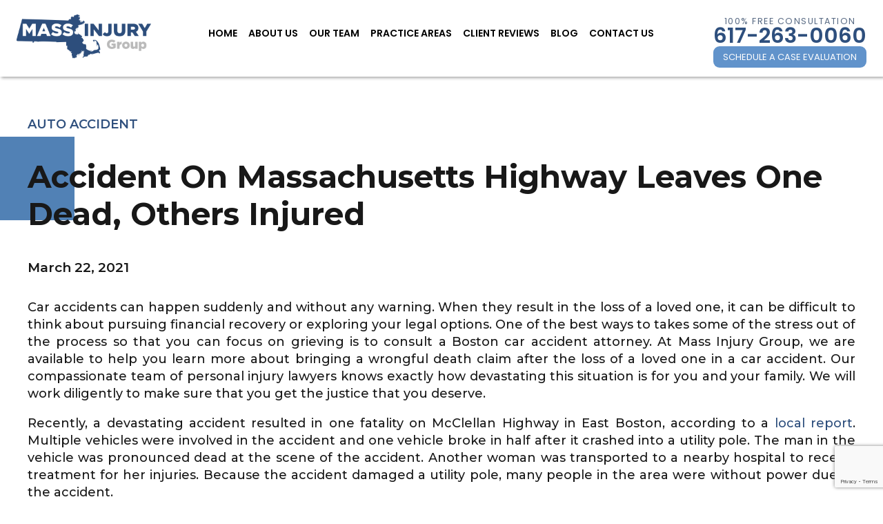

--- FILE ---
content_type: text/html; charset=UTF-8
request_url: https://www.msmithlawoffices.com/accident-on-massachusetts-highway-leaves-one-dead-others-injured/
body_size: 47349
content:
<!DOCTYPE html>
<html lang="en-US" data-bt-theme="Goldenblatt Child 1.0.0">
<head>
		<meta charset="UTF-8">
		<meta name="viewport" content="width=device-width, initial-scale=1, maximum-scale=1, user-scalable=no">
		<meta name="mobile-web-app-capable" content="yes">
		<meta name="apple-mobile-web-app-capable" content="yes">
			
	<meta name='robots' content='index, follow, max-image-preview:large, max-snippet:-1, max-video-preview:-1' />

	<!-- This site is optimized with the Yoast SEO plugin v20.13 - https://yoast.com/wordpress/plugins/seo/ -->
	<title>Accident On Massachusetts Highway Leaves One Dead, Others Injured - Mass Injury Group Boston&#039;s Personal Injury and Car Accident Attorneys</title>
	<link rel="canonical" href="https://www.msmithlawoffices.com/accident-on-massachusetts-highway-leaves-one-dead-others-injured/" />
	<meta property="og:locale" content="en_US" />
	<meta property="og:type" content="article" />
	<meta property="og:title" content="Accident On Massachusetts Highway Leaves One Dead, Others Injured - Mass Injury Group Boston&#039;s Personal Injury and Car Accident Attorneys" />
	<meta property="og:description" content="Car accidents can happen suddenly and without any warning. When they result in the loss of a loved one, it can be difficult to think about pursuing financial recovery or exploring your legal options. One of the best ways to takes some of the stress out of the process so that you can focus on..." />
	<meta property="og:url" content="https://www.msmithlawoffices.com/accident-on-massachusetts-highway-leaves-one-dead-others-injured/" />
	<meta property="og:site_name" content="Mass Injury Group Boston&#039;s Personal Injury and Car Accident Attorneys" />
	<meta property="article:publisher" content="https://www.facebook.com/Massinjurygroup/" />
	<meta property="article:published_time" content="2021-03-22T17:36:54+00:00" />
	<meta property="article:modified_time" content="2022-09-22T17:37:30+00:00" />
	<meta name="author" content="admin" />
	<meta name="twitter:card" content="summary_large_image" />
	<meta name="twitter:creator" content="@MassInjuryLaw" />
	<meta name="twitter:site" content="@MassInjuryLaw" />
	<meta name="twitter:label1" content="Written by" />
	<meta name="twitter:data1" content="admin" />
	<meta name="twitter:label2" content="Est. reading time" />
	<meta name="twitter:data2" content="3 minutes" />
	<script type="application/ld+json" class="yoast-schema-graph">{"@context":"https://schema.org","@graph":[{"@type":"Article","@id":"https://www.msmithlawoffices.com/accident-on-massachusetts-highway-leaves-one-dead-others-injured/#article","isPartOf":{"@id":"https://www.msmithlawoffices.com/accident-on-massachusetts-highway-leaves-one-dead-others-injured/"},"author":{"name":"admin","@id":"https://www.msmithlawoffices.com/#/schema/person/716431201af086e70031308383c312c8"},"headline":"Accident On Massachusetts Highway Leaves One Dead, Others Injured","datePublished":"2021-03-22T17:36:54+00:00","dateModified":"2022-09-22T17:37:30+00:00","mainEntityOfPage":{"@id":"https://www.msmithlawoffices.com/accident-on-massachusetts-highway-leaves-one-dead-others-injured/"},"wordCount":521,"commentCount":0,"publisher":{"@id":"https://www.msmithlawoffices.com/#organization"},"articleSection":["Auto Accident"],"inLanguage":"en-US"},{"@type":"WebPage","@id":"https://www.msmithlawoffices.com/accident-on-massachusetts-highway-leaves-one-dead-others-injured/","url":"https://www.msmithlawoffices.com/accident-on-massachusetts-highway-leaves-one-dead-others-injured/","name":"Accident On Massachusetts Highway Leaves One Dead, Others Injured - Mass Injury Group Boston&#039;s Personal Injury and Car Accident Attorneys","isPartOf":{"@id":"https://www.msmithlawoffices.com/#website"},"datePublished":"2021-03-22T17:36:54+00:00","dateModified":"2022-09-22T17:37:30+00:00","breadcrumb":{"@id":"https://www.msmithlawoffices.com/accident-on-massachusetts-highway-leaves-one-dead-others-injured/#breadcrumb"},"inLanguage":"en-US","potentialAction":[{"@type":"ReadAction","target":["https://www.msmithlawoffices.com/accident-on-massachusetts-highway-leaves-one-dead-others-injured/"]}]},{"@type":"BreadcrumbList","@id":"https://www.msmithlawoffices.com/accident-on-massachusetts-highway-leaves-one-dead-others-injured/#breadcrumb","itemListElement":[{"@type":"ListItem","position":1,"name":"Home","item":"https://www.msmithlawoffices.com/"},{"@type":"ListItem","position":2,"name":"Blog","item":"https://www.msmithlawoffices.com/blog/"},{"@type":"ListItem","position":3,"name":"Accident On Massachusetts Highway Leaves One Dead, Others Injured"}]},{"@type":"WebSite","@id":"https://www.msmithlawoffices.com/#website","url":"https://www.msmithlawoffices.com/","name":"Mass Injury Group Boston&#039;s Personal Injury and Car Accident Attorneys","description":"We provide aggressive legal representation in personal injury lawsuits, as well as workers’ compensation claims and social security disability claims.","publisher":{"@id":"https://www.msmithlawoffices.com/#organization"},"potentialAction":[{"@type":"SearchAction","target":{"@type":"EntryPoint","urlTemplate":"https://www.msmithlawoffices.com/?s={search_term_string}"},"query-input":"required name=search_term_string"}],"inLanguage":"en-US"},{"@type":"Organization","@id":"https://www.msmithlawoffices.com/#organization","name":"Mass Injury Group","url":"https://www.msmithlawoffices.com/","logo":{"@type":"ImageObject","inLanguage":"en-US","@id":"https://www.msmithlawoffices.com/#/schema/logo/image/","url":"https://www.msmithlawoffices.com/wp-content/uploads/2022/08/massinjury-logo.png","contentUrl":"https://www.msmithlawoffices.com/wp-content/uploads/2022/08/massinjury-logo.png","width":292,"height":96,"caption":"Mass Injury Group"},"image":{"@id":"https://www.msmithlawoffices.com/#/schema/logo/image/"},"sameAs":["https://www.facebook.com/Massinjurygroup/","https://twitter.com/MassInjuryLaw","https://lawyers.justia.com/firm/law-offices-of-michael-o-smith-60165"]},{"@type":"Person","@id":"https://www.msmithlawoffices.com/#/schema/person/716431201af086e70031308383c312c8","name":"admin","image":{"@type":"ImageObject","inLanguage":"en-US","@id":"https://www.msmithlawoffices.com/#/schema/person/image/","url":"https://secure.gravatar.com/avatar/756d808fc3b70fe6626930004d77cb98?s=96&d=mm&r=g","contentUrl":"https://secure.gravatar.com/avatar/756d808fc3b70fe6626930004d77cb98?s=96&d=mm&r=g","caption":"admin"},"url":"https://www.msmithlawoffices.com/author/admin/"}]}</script>
	<!-- / Yoast SEO plugin. -->


<link rel='dns-prefetch' href='//cdnjs.cloudflare.com' />
<link rel='dns-prefetch' href='//fonts.googleapis.com' />
<link rel="alternate" type="application/rss+xml" title="Mass Injury Group Boston&#039;s Personal Injury and Car Accident Attorneys &raquo; Feed" href="https://www.msmithlawoffices.com/feed/" />
<script type="text/javascript">
window._wpemojiSettings = {"baseUrl":"https:\/\/s.w.org\/images\/core\/emoji\/14.0.0\/72x72\/","ext":".png","svgUrl":"https:\/\/s.w.org\/images\/core\/emoji\/14.0.0\/svg\/","svgExt":".svg","source":{"concatemoji":"https:\/\/www.msmithlawoffices.com\/wp-includes\/js\/wp-emoji-release.min.js?ver=6.1.9"}};
/*! This file is auto-generated */
!function(e,a,t){var n,r,o,i=a.createElement("canvas"),p=i.getContext&&i.getContext("2d");function s(e,t){var a=String.fromCharCode,e=(p.clearRect(0,0,i.width,i.height),p.fillText(a.apply(this,e),0,0),i.toDataURL());return p.clearRect(0,0,i.width,i.height),p.fillText(a.apply(this,t),0,0),e===i.toDataURL()}function c(e){var t=a.createElement("script");t.src=e,t.defer=t.type="text/javascript",a.getElementsByTagName("head")[0].appendChild(t)}for(o=Array("flag","emoji"),t.supports={everything:!0,everythingExceptFlag:!0},r=0;r<o.length;r++)t.supports[o[r]]=function(e){if(p&&p.fillText)switch(p.textBaseline="top",p.font="600 32px Arial",e){case"flag":return s([127987,65039,8205,9895,65039],[127987,65039,8203,9895,65039])?!1:!s([55356,56826,55356,56819],[55356,56826,8203,55356,56819])&&!s([55356,57332,56128,56423,56128,56418,56128,56421,56128,56430,56128,56423,56128,56447],[55356,57332,8203,56128,56423,8203,56128,56418,8203,56128,56421,8203,56128,56430,8203,56128,56423,8203,56128,56447]);case"emoji":return!s([129777,127995,8205,129778,127999],[129777,127995,8203,129778,127999])}return!1}(o[r]),t.supports.everything=t.supports.everything&&t.supports[o[r]],"flag"!==o[r]&&(t.supports.everythingExceptFlag=t.supports.everythingExceptFlag&&t.supports[o[r]]);t.supports.everythingExceptFlag=t.supports.everythingExceptFlag&&!t.supports.flag,t.DOMReady=!1,t.readyCallback=function(){t.DOMReady=!0},t.supports.everything||(n=function(){t.readyCallback()},a.addEventListener?(a.addEventListener("DOMContentLoaded",n,!1),e.addEventListener("load",n,!1)):(e.attachEvent("onload",n),a.attachEvent("onreadystatechange",function(){"complete"===a.readyState&&t.readyCallback()})),(e=t.source||{}).concatemoji?c(e.concatemoji):e.wpemoji&&e.twemoji&&(c(e.twemoji),c(e.wpemoji)))}(window,document,window._wpemojiSettings);
</script>
<style type="text/css">
img.wp-smiley,
img.emoji {
	display: inline !important;
	border: none !important;
	box-shadow: none !important;
	height: 1em !important;
	width: 1em !important;
	margin: 0 0.07em !important;
	vertical-align: -0.1em !important;
	background: none !important;
	padding: 0 !important;
}
</style>
	<link rel='stylesheet' id='wp-block-library-css' href='https://www.msmithlawoffices.com/wp-includes/css/dist/block-library/style.min.css?ver=6.1.9' type='text/css' media='all' />
<link rel='stylesheet' id='classic-theme-styles-css' href='https://www.msmithlawoffices.com/wp-includes/css/classic-themes.min.css?ver=1' type='text/css' media='all' />
<style id='global-styles-inline-css' type='text/css'>
body{--wp--preset--color--black: #000000;--wp--preset--color--cyan-bluish-gray: #abb8c3;--wp--preset--color--white: #ffffff;--wp--preset--color--pale-pink: #f78da7;--wp--preset--color--vivid-red: #cf2e2e;--wp--preset--color--luminous-vivid-orange: #ff6900;--wp--preset--color--luminous-vivid-amber: #fcb900;--wp--preset--color--light-green-cyan: #7bdcb5;--wp--preset--color--vivid-green-cyan: #00d084;--wp--preset--color--pale-cyan-blue: #8ed1fc;--wp--preset--color--vivid-cyan-blue: #0693e3;--wp--preset--color--vivid-purple: #9b51e0;--wp--preset--gradient--vivid-cyan-blue-to-vivid-purple: linear-gradient(135deg,rgba(6,147,227,1) 0%,rgb(155,81,224) 100%);--wp--preset--gradient--light-green-cyan-to-vivid-green-cyan: linear-gradient(135deg,rgb(122,220,180) 0%,rgb(0,208,130) 100%);--wp--preset--gradient--luminous-vivid-amber-to-luminous-vivid-orange: linear-gradient(135deg,rgba(252,185,0,1) 0%,rgba(255,105,0,1) 100%);--wp--preset--gradient--luminous-vivid-orange-to-vivid-red: linear-gradient(135deg,rgba(255,105,0,1) 0%,rgb(207,46,46) 100%);--wp--preset--gradient--very-light-gray-to-cyan-bluish-gray: linear-gradient(135deg,rgb(238,238,238) 0%,rgb(169,184,195) 100%);--wp--preset--gradient--cool-to-warm-spectrum: linear-gradient(135deg,rgb(74,234,220) 0%,rgb(151,120,209) 20%,rgb(207,42,186) 40%,rgb(238,44,130) 60%,rgb(251,105,98) 80%,rgb(254,248,76) 100%);--wp--preset--gradient--blush-light-purple: linear-gradient(135deg,rgb(255,206,236) 0%,rgb(152,150,240) 100%);--wp--preset--gradient--blush-bordeaux: linear-gradient(135deg,rgb(254,205,165) 0%,rgb(254,45,45) 50%,rgb(107,0,62) 100%);--wp--preset--gradient--luminous-dusk: linear-gradient(135deg,rgb(255,203,112) 0%,rgb(199,81,192) 50%,rgb(65,88,208) 100%);--wp--preset--gradient--pale-ocean: linear-gradient(135deg,rgb(255,245,203) 0%,rgb(182,227,212) 50%,rgb(51,167,181) 100%);--wp--preset--gradient--electric-grass: linear-gradient(135deg,rgb(202,248,128) 0%,rgb(113,206,126) 100%);--wp--preset--gradient--midnight: linear-gradient(135deg,rgb(2,3,129) 0%,rgb(40,116,252) 100%);--wp--preset--duotone--dark-grayscale: url('#wp-duotone-dark-grayscale');--wp--preset--duotone--grayscale: url('#wp-duotone-grayscale');--wp--preset--duotone--purple-yellow: url('#wp-duotone-purple-yellow');--wp--preset--duotone--blue-red: url('#wp-duotone-blue-red');--wp--preset--duotone--midnight: url('#wp-duotone-midnight');--wp--preset--duotone--magenta-yellow: url('#wp-duotone-magenta-yellow');--wp--preset--duotone--purple-green: url('#wp-duotone-purple-green');--wp--preset--duotone--blue-orange: url('#wp-duotone-blue-orange');--wp--preset--font-size--small: 13px;--wp--preset--font-size--medium: 20px;--wp--preset--font-size--large: 36px;--wp--preset--font-size--x-large: 42px;--wp--preset--spacing--20: 0.44rem;--wp--preset--spacing--30: 0.67rem;--wp--preset--spacing--40: 1rem;--wp--preset--spacing--50: 1.5rem;--wp--preset--spacing--60: 2.25rem;--wp--preset--spacing--70: 3.38rem;--wp--preset--spacing--80: 5.06rem;}:where(.is-layout-flex){gap: 0.5em;}body .is-layout-flow > .alignleft{float: left;margin-inline-start: 0;margin-inline-end: 2em;}body .is-layout-flow > .alignright{float: right;margin-inline-start: 2em;margin-inline-end: 0;}body .is-layout-flow > .aligncenter{margin-left: auto !important;margin-right: auto !important;}body .is-layout-constrained > .alignleft{float: left;margin-inline-start: 0;margin-inline-end: 2em;}body .is-layout-constrained > .alignright{float: right;margin-inline-start: 2em;margin-inline-end: 0;}body .is-layout-constrained > .aligncenter{margin-left: auto !important;margin-right: auto !important;}body .is-layout-constrained > :where(:not(.alignleft):not(.alignright):not(.alignfull)){max-width: var(--wp--style--global--content-size);margin-left: auto !important;margin-right: auto !important;}body .is-layout-constrained > .alignwide{max-width: var(--wp--style--global--wide-size);}body .is-layout-flex{display: flex;}body .is-layout-flex{flex-wrap: wrap;align-items: center;}body .is-layout-flex > *{margin: 0;}:where(.wp-block-columns.is-layout-flex){gap: 2em;}.has-black-color{color: var(--wp--preset--color--black) !important;}.has-cyan-bluish-gray-color{color: var(--wp--preset--color--cyan-bluish-gray) !important;}.has-white-color{color: var(--wp--preset--color--white) !important;}.has-pale-pink-color{color: var(--wp--preset--color--pale-pink) !important;}.has-vivid-red-color{color: var(--wp--preset--color--vivid-red) !important;}.has-luminous-vivid-orange-color{color: var(--wp--preset--color--luminous-vivid-orange) !important;}.has-luminous-vivid-amber-color{color: var(--wp--preset--color--luminous-vivid-amber) !important;}.has-light-green-cyan-color{color: var(--wp--preset--color--light-green-cyan) !important;}.has-vivid-green-cyan-color{color: var(--wp--preset--color--vivid-green-cyan) !important;}.has-pale-cyan-blue-color{color: var(--wp--preset--color--pale-cyan-blue) !important;}.has-vivid-cyan-blue-color{color: var(--wp--preset--color--vivid-cyan-blue) !important;}.has-vivid-purple-color{color: var(--wp--preset--color--vivid-purple) !important;}.has-black-background-color{background-color: var(--wp--preset--color--black) !important;}.has-cyan-bluish-gray-background-color{background-color: var(--wp--preset--color--cyan-bluish-gray) !important;}.has-white-background-color{background-color: var(--wp--preset--color--white) !important;}.has-pale-pink-background-color{background-color: var(--wp--preset--color--pale-pink) !important;}.has-vivid-red-background-color{background-color: var(--wp--preset--color--vivid-red) !important;}.has-luminous-vivid-orange-background-color{background-color: var(--wp--preset--color--luminous-vivid-orange) !important;}.has-luminous-vivid-amber-background-color{background-color: var(--wp--preset--color--luminous-vivid-amber) !important;}.has-light-green-cyan-background-color{background-color: var(--wp--preset--color--light-green-cyan) !important;}.has-vivid-green-cyan-background-color{background-color: var(--wp--preset--color--vivid-green-cyan) !important;}.has-pale-cyan-blue-background-color{background-color: var(--wp--preset--color--pale-cyan-blue) !important;}.has-vivid-cyan-blue-background-color{background-color: var(--wp--preset--color--vivid-cyan-blue) !important;}.has-vivid-purple-background-color{background-color: var(--wp--preset--color--vivid-purple) !important;}.has-black-border-color{border-color: var(--wp--preset--color--black) !important;}.has-cyan-bluish-gray-border-color{border-color: var(--wp--preset--color--cyan-bluish-gray) !important;}.has-white-border-color{border-color: var(--wp--preset--color--white) !important;}.has-pale-pink-border-color{border-color: var(--wp--preset--color--pale-pink) !important;}.has-vivid-red-border-color{border-color: var(--wp--preset--color--vivid-red) !important;}.has-luminous-vivid-orange-border-color{border-color: var(--wp--preset--color--luminous-vivid-orange) !important;}.has-luminous-vivid-amber-border-color{border-color: var(--wp--preset--color--luminous-vivid-amber) !important;}.has-light-green-cyan-border-color{border-color: var(--wp--preset--color--light-green-cyan) !important;}.has-vivid-green-cyan-border-color{border-color: var(--wp--preset--color--vivid-green-cyan) !important;}.has-pale-cyan-blue-border-color{border-color: var(--wp--preset--color--pale-cyan-blue) !important;}.has-vivid-cyan-blue-border-color{border-color: var(--wp--preset--color--vivid-cyan-blue) !important;}.has-vivid-purple-border-color{border-color: var(--wp--preset--color--vivid-purple) !important;}.has-vivid-cyan-blue-to-vivid-purple-gradient-background{background: var(--wp--preset--gradient--vivid-cyan-blue-to-vivid-purple) !important;}.has-light-green-cyan-to-vivid-green-cyan-gradient-background{background: var(--wp--preset--gradient--light-green-cyan-to-vivid-green-cyan) !important;}.has-luminous-vivid-amber-to-luminous-vivid-orange-gradient-background{background: var(--wp--preset--gradient--luminous-vivid-amber-to-luminous-vivid-orange) !important;}.has-luminous-vivid-orange-to-vivid-red-gradient-background{background: var(--wp--preset--gradient--luminous-vivid-orange-to-vivid-red) !important;}.has-very-light-gray-to-cyan-bluish-gray-gradient-background{background: var(--wp--preset--gradient--very-light-gray-to-cyan-bluish-gray) !important;}.has-cool-to-warm-spectrum-gradient-background{background: var(--wp--preset--gradient--cool-to-warm-spectrum) !important;}.has-blush-light-purple-gradient-background{background: var(--wp--preset--gradient--blush-light-purple) !important;}.has-blush-bordeaux-gradient-background{background: var(--wp--preset--gradient--blush-bordeaux) !important;}.has-luminous-dusk-gradient-background{background: var(--wp--preset--gradient--luminous-dusk) !important;}.has-pale-ocean-gradient-background{background: var(--wp--preset--gradient--pale-ocean) !important;}.has-electric-grass-gradient-background{background: var(--wp--preset--gradient--electric-grass) !important;}.has-midnight-gradient-background{background: var(--wp--preset--gradient--midnight) !important;}.has-small-font-size{font-size: var(--wp--preset--font-size--small) !important;}.has-medium-font-size{font-size: var(--wp--preset--font-size--medium) !important;}.has-large-font-size{font-size: var(--wp--preset--font-size--large) !important;}.has-x-large-font-size{font-size: var(--wp--preset--font-size--x-large) !important;}
.wp-block-navigation a:where(:not(.wp-element-button)){color: inherit;}
:where(.wp-block-columns.is-layout-flex){gap: 2em;}
.wp-block-pullquote{font-size: 1.5em;line-height: 1.6;}
</style>
<link rel='stylesheet' id='bt_bb_content_elements-css' href='https://www.msmithlawoffices.com/wp-content/plugins/bold-page-builder/css/front_end/content_elements.crush.css?ver=5.5.9' type='text/css' media='all' />
<style id='bt_bb_content_elements-inline-css' type='text/css'>
 .bt_bb_section.bt_bb_color_scheme_1 {color:#ffffff;background-color:#191919;} .bt_bb_column.bt_bb_color_scheme_1,.bt_bb_column_inner.bt_bb_color_scheme_1 {color:inherit !important;background-color:inherit !important;}.bt_bb_column.bt_bb_color_scheme_1 .bt_bb_column_content,.bt_bb_column_inner.bt_bb_color_scheme_1 {color:#ffffff !important;background-color:#191919 !important;}.bt_bb_column.bt_bb_inner_color_scheme_1 .bt_bb_column_content .bt_bb_column_content_inner,.bt_bb_column_inner.bt_bb_inner_color_scheme_1 {color:#ffffff;background-color:#191919;}.bt_bb_column.btWithIcon.bt_bb_icon_color_scheme_1 .bt_bb_column_content .bt_bb_column_icon,.bt_bb_column_inner.btWithIcon.bt_bb_icon_color_scheme_1 .bt_bb_column_inner_icon {color:#ffffff;background-color:#191919;} .bt_bb_color_scheme_1.bt_bb_headline {color:#ffffff;}.bt_bb_color_scheme_1.bt_bb_headline .bt_bb_headline_superheadline {color:#191919;}.bt_bb_color_scheme_1.bt_bb_headline .bt_bb_headline_subheadline {color:#ffffff;} .bt_bb_color_scheme_1.bt_bb_icon a {color:#ffffff;}.bt_bb_color_scheme_1.bt_bb_icon .bt_bb_icon_holder span {color:#191919;}.bt_bb_color_scheme_1.bt_bb_icon:hover a {color:#191919;}.bt_bb_color_scheme_1.bt_bb_icon.bt_bb_style_outline .bt_bb_icon_holder:before {background-color:transparent;box-shadow:0 0 0 1px #ffffff inset;color:#ffffff;}.bt_bb_color_scheme_1.bt_bb_icon.bt_bb_style_outline:hover .bt_bb_icon_holder:before {background-color:#ffffff;box-shadow:0 0 0 3em #ffffff inset;color:#191919;}.bt_bb_color_scheme_1.bt_bb_icon.bt_bb_style_filled a.bt_bb_icon_holder:before {box-shadow:0 0 0 3em #191919 inset;color:#ffffff;}.bt_bb_color_scheme_1.bt_bb_icon.bt_bb_style_filled:hover a.bt_bb_icon_holder:before {box-shadow:0 0 0 1px #191919 inset;color:#191919;background-color:transparent;}.bt_bb_color_scheme_1.bt_bb_icon.bt_bb_style_borderless .bt_bb_icon_holder:before {color:#ffffff;}.bt_bb_color_scheme_1.bt_bb_icon.bt_bb_style_borderless:hover .bt_bb_icon_holder:before {color:#191919;} .bt_bb_color_scheme_1.bt_bb_button.bt_bb_style_outline a {box-shadow:0 0 0 1px #191919 inset;color:#ffffff;background-color:transparent;}.bt_bb_color_scheme_1.bt_bb_button.bt_bb_style_outline a:hover {box-shadow:0 0 0 3em #191919 inset;color:#ffffff;}.bt_bb_color_scheme_1.bt_bb_button.bt_bb_style_filled a {box-shadow:0 0 0 3em #191919 inset;color:#ffffff;}.bt_bb_color_scheme_1.bt_bb_button.bt_bb_style_filled a:hover {box-shadow:0 0 0 1px #191919 inset;color:#191919;background-color:transparent;}.bt_bb_color_scheme_1.bt_bb_icon.bt_bb_style_borderless a {color:#ffffff;}.bt_bb_color_scheme_1.bt_bb_icon.bt_bb_style_borderless:hover a {color:#191919;}.bt_bb_color_scheme_1.bt_bb_button.bt_bb_style_clean a {color:#ffffff;}.bt_bb_color_scheme_1.bt_bb_button.bt_bb_style_clean a:before,.bt_bb_color_scheme_1.bt_bb_button.bt_bb_style_clean a:after {background-color:#ffffff;}.bt_bb_color_scheme_1.bt_bb_button.bt_bb_style_clean a:hover {color:#191919;}.bt_bb_color_scheme_1.bt_bb_button.bt_bb_style_clean a:hover:before,.bt_bb_color_scheme_1.bt_bb_button.bt_bb_style_clean a:hover:after {background-color:#191919;}.bt_bb_icon_color_scheme_1.bt_bb_button.bt_bb_style_clean.btWithIcon a .bt_bb_icon {color:#ffffff;}.bt_bb_icon_color_scheme_1.bt_bb_button.bt_bb_style_clean.btWithIcon a:hover .bt_bb_icon {color:#191919;}.bt_bb_icon_color_scheme_1.bt_bb_button.bt_bb_style_outline.btWithIcon a .bt_bb_icon {color:#ffffff;box-shadow:0 0 0 3em #191919 inset;background-color:transparent;}.bt_bb_color_scheme_1.bt_bb_button.bt_bb_style_outline.btWithIcon a .bt_bb_link {color:#ffffff;box-shadow:0 0 0 1px #191919 inset;}.bt_bb_color_scheme_1.bt_bb_button.bt_bb_style_outline.btWithIcon a:hover .bt_bb_link {color:#ffffff;box-shadow:0 0 0 3em #191919 inset;}.bt_bb_icon_color_scheme_1.bt_bb_button.bt_bb_style_filled.btWithIcon a .bt_bb_icon {color:#ffffff;box-shadow:0 0 0 3em #191919 inset;}.bt_bb_color_scheme_1.bt_bb_button.bt_bb_style_filled.btWithIcon a .bt_bb_link {color:#ffffff;box-shadow:0 0 0 3em #191919 inset;}.bt_bb_color_scheme_1.bt_bb_button.bt_bb_style_filled.btWithIcon a:hover .bt_bb_link {color:#191919;box-shadow:0 0 0 1px #191919 inset;} .bt_bb_color_scheme_1.bt_bb_style_outline.bt_bb_service .bt_bb_icon_holder{box-shadow:0 0 0 1px #ffffff inset;color:#ffffff;background-color:transparent;}.bt_bb_color_scheme_1.bt_bb_style_outline.bt_bb_service:hover .bt_bb_icon_holder {box-shadow:0 0 0 3em #ffffff inset;background-color:#ffffff;color:#191919;}.bt_bb_color_scheme_1.bt_bb_style_filled.bt_bb_service .bt_bb_icon_holder {box-shadow:0 0 0 3em #191919 inset;color:#ffffff;}.bt_bb_color_scheme_1.bt_bb_style_filled.bt_bb_service:hover .bt_bb_icon_holder{box-shadow:0 0 0 1px #191919 inset;background-color:transparent;color:#191919;}.bt_bb_color_scheme_1.bt_bb_style_borderless.bt_bb_service .bt_bb_icon_holder {color:#ffffff;}.bt_bb_color_scheme_1.bt_bb_style_borderless.bt_bb_service:hover .bt_bb_icon_holder {color:#191919;}.bt_bb_title_color_scheme_1.bt_bb_service .bt_bb_service_content .bt_bb_service_content_title {color:#ffffff;}.bt_bb_title_color_scheme_1.bt_bb_service .bt_bb_service_content .bt_bb_service_content_arrow {color:#191919;}.bt_bb_title_color_scheme_1.bt_bb_service:hover .bt_bb_service_content .bt_bb_service_content_arrow {color:#ffffff;} .bt_bb_color_scheme_1.bt_bb_style_outline .bt_bb_tabs_header,.bt_bb_color_scheme_1.bt_bb_style_filled .bt_bb_tabs_header {border-color:#ffffff;}.bt_bb_color_scheme_1.bt_bb_style_outline .bt_bb_tabs_header li,.bt_bb_color_scheme_1.bt_bb_style_filled .bt_bb_tabs_header li:hover,.bt_bb_color_scheme_1.bt_bb_style_filled .bt_bb_tabs_header li.on {border-color:#ffffff;color:#ffffff;background-color:transparent;}.bt_bb_color_scheme_1.bt_bb_style_outline .bt_bb_tabs_header li:hover,.bt_bb_color_scheme_1.bt_bb_style_outline .bt_bb_tabs_header li.on,.bt_bb_color_scheme_1.bt_bb_style_filled .bt_bb_tabs_header li {background-color:#ffffff;color:#191919;border-color:#ffffff;}.bt_bb_color_scheme_1.bt_bb_style_simple .bt_bb_tabs_header li {color:#191919;}.bt_bb_color_scheme_1.bt_bb_style_simple .bt_bb_tabs_header li.on {color:#ffffff;border-color:#ffffff;} .bt_bb_accordion.bt_bb_color_scheme_1 .bt_bb_accordion_item .bt_bb_accordion_item_title:after {background-color:#191919;}.bt_bb_accordion.bt_bb_color_scheme_1.bt_bb_style_outline .bt_bb_accordion_item {border-color:#191919;}.bt_bb_accordion.bt_bb_color_scheme_1.bt_bb_style_outline .bt_bb_accordion_item_title {color:#ffffff;}.bt_bb_accordion.bt_bb_color_scheme_1.bt_bb_style_outline .bt_bb_accordion_item.on .bt_bb_accordion_item_title,.bt_bb_accordion.bt_bb_color_scheme_1.bt_bb_style_outline .bt_bb_accordion_item .bt_bb_accordion_item_title:hover {color:#191919;}.bt_bb_accordion.bt_bb_color_scheme_1.bt_bb_style_filled .bt_bb_accordion_item .bt_bb_accordion_item_title {color:#ffffff;}.bt_bb_accordion.bt_bb_color_scheme_1.bt_bb_style_filled .bt_bb_accordion_item.on .bt_bb_accordion_item_title,.bt_bb_accordion.bt_bb_color_scheme_1.bt_bb_style_filled .bt_bb_accordion_item .bt_bb_accordion_item_title:hover {color:#191919;}.bt_bb_accordion.bt_bb_color_scheme_1.bt_bb_style_simple .bt_bb_accordion_item .bt_bb_accordion_item_title {color:#ffffff;}.bt_bb_accordion.bt_bb_color_scheme_1.bt_bb_style_simple .bt_bb_accordion_item .bt_bb_accordion_item_title:after {color:#ffffff;background-color:transparent;}.bt_bb_accordion.bt_bb_color_scheme_1.bt_bb_style_simple .bt_bb_accordion_item .bt_bb_accordion_item_title:hover,.bt_bb_accordion.bt_bb_color_scheme_1.bt_bb_style_simple .bt_bb_accordion_item.on .bt_bb_accordion_item_title {color:#191919;} .bt_bb_price_list.bt_bb_color_scheme_1 {color:#ffffff;background-color:#191919;} .bt_bb_color_scheme_1.bt_bb_progress_bar.bt_bb_style_filled .bt_bb_progress_bar_content:after {box-shadow:0 0 0 5px #191919 inset;}.bt_bb_color_scheme_1.bt_bb_progress_bar.bt_bb_style_filled .bt_bb_progress_bar_bg {background-color:#191919;}.bt_bb_color_scheme_1.bt_bb_progress_bar.bt_bb_style_filled .bt_bb_progress_bar_bg .bt_bb_progress_bar_inner {background-color:#ffffff;} .bt_bb_color_scheme_1.bt_bb_card .bt_bb_card_content .bt_bb_card_text_box {color:#ffffff;background-color:#191919;}.bt_bb_color_scheme_1.bt_bb_card .bt_bb_card_content .bt_bb_card_icon_box {color:#ffffff;background-color:#191919;}.bt_bb_icon_color_scheme_1.bt_bb_card .bt_bb_card_content .bt_bb_card_icon_box .bt_bb_card_icon {color:#ffffff;background-color:#191919;}.bt_bb_title_color_scheme_1.bt_bb_card .bt_bb_card_content .bt_bb_card_icon_box .bt_bb_card_title,.bt_bb_title_color_scheme_1.bt_bb_card .bt_bb_card_content .bt_bb_card_text_box .bt_bb_card_title {color:#ffffff;}.bt_bb_title_color_scheme_1.bt_bb_card .bt_bb_card_content .bt_bb_card_icon_box .bt_bb_card_title:hover,.bt_bb_title_color_scheme_1.bt_bb_card .bt_bb_card_content .bt_bb_card_icon_box .bt_bb_card_title:hover a:hover,.bt_bb_title_color_scheme_1.bt_bb_card .bt_bb_card_content .bt_bb_card_text_box .bt_bb_card_title:hover,.bt_bb_title_color_scheme_1.bt_bb_card .bt_bb_card_content .bt_bb_card_text_box .bt_bb_card_title:hover a:hover {color:#191919;} .bt_bb_dots_color_scheme_1.bt_bb_content_slider .slick-dots li {background:#ffffff;}.bt_bb_dots_color_scheme_1.bt_bb_content_slider .slick-dots li.slick-active,.bt_bb_dots_color_scheme_1.bt_bb_content_slider .slick-dots li:hover {background:#191919;}.bt_bb_dots_color_scheme_1.bt_bb_dots_shape_line.bt_bb_content_slider .slick-dots li button {background:#ffffff;}.bt_bb_dots_color_scheme_1.bt_bb_dots_shape_line.bt_bb_content_slider .slick-dots li.slick-active button,.bt_bb_dots_color_scheme_1.bt_bb_dots_shape_line.bt_bb_content_slider .slick-dots li:hover button {background:#191919;} .bt_bb_color_scheme_1.bt_bb_masonry_post_grid .bt_bb_masonry_post_grid_content .bt_bb_grid_item .bt_bb_grid_item_inner{background:#191919;color:#ffffff;}.bt_bb_color_scheme_1.bt_bb_masonry_post_grid .bt_bb_masonry_post_grid_content .bt_bb_grid_item .bt_bb_grid_item_inner .bt_bb_grid_item_post_box .bt_bb_grid_item_category {background:#191919;color:#ffffff;} .bt_bb_color_scheme_1.bt_bb_link .bt_bb_link_content .bt_bb_link_text {color:#ffffff;}.bt_bb_color_scheme_1.bt_bb_link:hover .bt_bb_link_content .bt_bb_link_text,.bt_bb_color_scheme_1.bt_bb_link .bt_bb_link_content .bt_bb_link_text:before {color:#191919;}.bt_bb_color_scheme_1.bt_bb_link .bt_bb_link_content:after {background-color:#191919;}.bt_bb_color_scheme_1.bt_bb_link .bt_bb_link_content .bt_bb_link_text:after {color:#191919;}.bt_bb_color_scheme_1.bt_bb_link.bt_bb_style_arrow .bt_bb_link_content .bt_bb_link_text {color:#ffffff;}.bt_bb_color_scheme_1.bt_bb_link.bt_bb_style_arrow:hover .bt_bb_link_content .bt_bb_link_text {color:#191919;}.bt_bb_color_scheme_1.bt_bb_link.bt_bb_style_arrow .bt_bb_link_content .bt_bb_link_text:before {color:#191919;}.bt_bb_color_scheme_1.bt_bb_link.bt_bb_style_arrow:hover .bt_bb_link_content .bt_bb_link_text:before {color:#191919;}.bt_bb_color_scheme_1.bt_bb_link.bt_bb_style_arrow .bt_bb_link_content:after {background-color:#ffffff;}.bt_bb_color_scheme_1.bt_bb_link.bt_bb_style_arrow .bt_bb_link_content .bt_bb_link_text:after {color:#ffffff;}
 .bt_bb_section.bt_bb_color_scheme_2 {color:#191919;background-color:#ffffff;} .bt_bb_column.bt_bb_color_scheme_2,.bt_bb_column_inner.bt_bb_color_scheme_2 {color:inherit !important;background-color:inherit !important;}.bt_bb_column.bt_bb_color_scheme_2 .bt_bb_column_content,.bt_bb_column_inner.bt_bb_color_scheme_2 {color:#191919 !important;background-color:#ffffff !important;}.bt_bb_column.bt_bb_inner_color_scheme_2 .bt_bb_column_content .bt_bb_column_content_inner,.bt_bb_column_inner.bt_bb_inner_color_scheme_2 {color:#191919;background-color:#ffffff;}.bt_bb_column.btWithIcon.bt_bb_icon_color_scheme_2 .bt_bb_column_content .bt_bb_column_icon,.bt_bb_column_inner.btWithIcon.bt_bb_icon_color_scheme_2 .bt_bb_column_inner_icon {color:#191919;background-color:#ffffff;} .bt_bb_color_scheme_2.bt_bb_headline {color:#191919;}.bt_bb_color_scheme_2.bt_bb_headline .bt_bb_headline_superheadline {color:#ffffff;}.bt_bb_color_scheme_2.bt_bb_headline .bt_bb_headline_subheadline {color:#191919;} .bt_bb_color_scheme_2.bt_bb_icon a {color:#191919;}.bt_bb_color_scheme_2.bt_bb_icon .bt_bb_icon_holder span {color:#ffffff;}.bt_bb_color_scheme_2.bt_bb_icon:hover a {color:#ffffff;}.bt_bb_color_scheme_2.bt_bb_icon.bt_bb_style_outline .bt_bb_icon_holder:before {background-color:transparent;box-shadow:0 0 0 1px #191919 inset;color:#191919;}.bt_bb_color_scheme_2.bt_bb_icon.bt_bb_style_outline:hover .bt_bb_icon_holder:before {background-color:#191919;box-shadow:0 0 0 3em #191919 inset;color:#ffffff;}.bt_bb_color_scheme_2.bt_bb_icon.bt_bb_style_filled a.bt_bb_icon_holder:before {box-shadow:0 0 0 3em #ffffff inset;color:#191919;}.bt_bb_color_scheme_2.bt_bb_icon.bt_bb_style_filled:hover a.bt_bb_icon_holder:before {box-shadow:0 0 0 1px #ffffff inset;color:#ffffff;background-color:transparent;}.bt_bb_color_scheme_2.bt_bb_icon.bt_bb_style_borderless .bt_bb_icon_holder:before {color:#191919;}.bt_bb_color_scheme_2.bt_bb_icon.bt_bb_style_borderless:hover .bt_bb_icon_holder:before {color:#ffffff;} .bt_bb_color_scheme_2.bt_bb_button.bt_bb_style_outline a {box-shadow:0 0 0 1px #ffffff inset;color:#191919;background-color:transparent;}.bt_bb_color_scheme_2.bt_bb_button.bt_bb_style_outline a:hover {box-shadow:0 0 0 3em #ffffff inset;color:#191919;}.bt_bb_color_scheme_2.bt_bb_button.bt_bb_style_filled a {box-shadow:0 0 0 3em #ffffff inset;color:#191919;}.bt_bb_color_scheme_2.bt_bb_button.bt_bb_style_filled a:hover {box-shadow:0 0 0 1px #ffffff inset;color:#ffffff;background-color:transparent;}.bt_bb_color_scheme_2.bt_bb_icon.bt_bb_style_borderless a {color:#191919;}.bt_bb_color_scheme_2.bt_bb_icon.bt_bb_style_borderless:hover a {color:#ffffff;}.bt_bb_color_scheme_2.bt_bb_button.bt_bb_style_clean a {color:#191919;}.bt_bb_color_scheme_2.bt_bb_button.bt_bb_style_clean a:before,.bt_bb_color_scheme_2.bt_bb_button.bt_bb_style_clean a:after {background-color:#191919;}.bt_bb_color_scheme_2.bt_bb_button.bt_bb_style_clean a:hover {color:#ffffff;}.bt_bb_color_scheme_2.bt_bb_button.bt_bb_style_clean a:hover:before,.bt_bb_color_scheme_2.bt_bb_button.bt_bb_style_clean a:hover:after {background-color:#ffffff;}.bt_bb_icon_color_scheme_2.bt_bb_button.bt_bb_style_clean.btWithIcon a .bt_bb_icon {color:#191919;}.bt_bb_icon_color_scheme_2.bt_bb_button.bt_bb_style_clean.btWithIcon a:hover .bt_bb_icon {color:#ffffff;}.bt_bb_icon_color_scheme_2.bt_bb_button.bt_bb_style_outline.btWithIcon a .bt_bb_icon {color:#191919;box-shadow:0 0 0 3em #ffffff inset;background-color:transparent;}.bt_bb_color_scheme_2.bt_bb_button.bt_bb_style_outline.btWithIcon a .bt_bb_link {color:#191919;box-shadow:0 0 0 1px #ffffff inset;}.bt_bb_color_scheme_2.bt_bb_button.bt_bb_style_outline.btWithIcon a:hover .bt_bb_link {color:#191919;box-shadow:0 0 0 3em #ffffff inset;}.bt_bb_icon_color_scheme_2.bt_bb_button.bt_bb_style_filled.btWithIcon a .bt_bb_icon {color:#191919;box-shadow:0 0 0 3em #ffffff inset;}.bt_bb_color_scheme_2.bt_bb_button.bt_bb_style_filled.btWithIcon a .bt_bb_link {color:#191919;box-shadow:0 0 0 3em #ffffff inset;}.bt_bb_color_scheme_2.bt_bb_button.bt_bb_style_filled.btWithIcon a:hover .bt_bb_link {color:#ffffff;box-shadow:0 0 0 1px #ffffff inset;} .bt_bb_color_scheme_2.bt_bb_style_outline.bt_bb_service .bt_bb_icon_holder{box-shadow:0 0 0 1px #191919 inset;color:#191919;background-color:transparent;}.bt_bb_color_scheme_2.bt_bb_style_outline.bt_bb_service:hover .bt_bb_icon_holder {box-shadow:0 0 0 3em #191919 inset;background-color:#191919;color:#ffffff;}.bt_bb_color_scheme_2.bt_bb_style_filled.bt_bb_service .bt_bb_icon_holder {box-shadow:0 0 0 3em #ffffff inset;color:#191919;}.bt_bb_color_scheme_2.bt_bb_style_filled.bt_bb_service:hover .bt_bb_icon_holder{box-shadow:0 0 0 1px #ffffff inset;background-color:transparent;color:#ffffff;}.bt_bb_color_scheme_2.bt_bb_style_borderless.bt_bb_service .bt_bb_icon_holder {color:#191919;}.bt_bb_color_scheme_2.bt_bb_style_borderless.bt_bb_service:hover .bt_bb_icon_holder {color:#ffffff;}.bt_bb_title_color_scheme_2.bt_bb_service .bt_bb_service_content .bt_bb_service_content_title {color:#191919;}.bt_bb_title_color_scheme_2.bt_bb_service .bt_bb_service_content .bt_bb_service_content_arrow {color:#ffffff;}.bt_bb_title_color_scheme_2.bt_bb_service:hover .bt_bb_service_content .bt_bb_service_content_arrow {color:#191919;} .bt_bb_color_scheme_2.bt_bb_style_outline .bt_bb_tabs_header,.bt_bb_color_scheme_2.bt_bb_style_filled .bt_bb_tabs_header {border-color:#191919;}.bt_bb_color_scheme_2.bt_bb_style_outline .bt_bb_tabs_header li,.bt_bb_color_scheme_2.bt_bb_style_filled .bt_bb_tabs_header li:hover,.bt_bb_color_scheme_2.bt_bb_style_filled .bt_bb_tabs_header li.on {border-color:#191919;color:#191919;background-color:transparent;}.bt_bb_color_scheme_2.bt_bb_style_outline .bt_bb_tabs_header li:hover,.bt_bb_color_scheme_2.bt_bb_style_outline .bt_bb_tabs_header li.on,.bt_bb_color_scheme_2.bt_bb_style_filled .bt_bb_tabs_header li {background-color:#191919;color:#ffffff;border-color:#191919;}.bt_bb_color_scheme_2.bt_bb_style_simple .bt_bb_tabs_header li {color:#ffffff;}.bt_bb_color_scheme_2.bt_bb_style_simple .bt_bb_tabs_header li.on {color:#191919;border-color:#191919;} .bt_bb_accordion.bt_bb_color_scheme_2 .bt_bb_accordion_item .bt_bb_accordion_item_title:after {background-color:#ffffff;}.bt_bb_accordion.bt_bb_color_scheme_2.bt_bb_style_outline .bt_bb_accordion_item {border-color:#ffffff;}.bt_bb_accordion.bt_bb_color_scheme_2.bt_bb_style_outline .bt_bb_accordion_item_title {color:#191919;}.bt_bb_accordion.bt_bb_color_scheme_2.bt_bb_style_outline .bt_bb_accordion_item.on .bt_bb_accordion_item_title,.bt_bb_accordion.bt_bb_color_scheme_2.bt_bb_style_outline .bt_bb_accordion_item .bt_bb_accordion_item_title:hover {color:#ffffff;}.bt_bb_accordion.bt_bb_color_scheme_2.bt_bb_style_filled .bt_bb_accordion_item .bt_bb_accordion_item_title {color:#191919;}.bt_bb_accordion.bt_bb_color_scheme_2.bt_bb_style_filled .bt_bb_accordion_item.on .bt_bb_accordion_item_title,.bt_bb_accordion.bt_bb_color_scheme_2.bt_bb_style_filled .bt_bb_accordion_item .bt_bb_accordion_item_title:hover {color:#ffffff;}.bt_bb_accordion.bt_bb_color_scheme_2.bt_bb_style_simple .bt_bb_accordion_item .bt_bb_accordion_item_title {color:#191919;}.bt_bb_accordion.bt_bb_color_scheme_2.bt_bb_style_simple .bt_bb_accordion_item .bt_bb_accordion_item_title:after {color:#191919;background-color:transparent;}.bt_bb_accordion.bt_bb_color_scheme_2.bt_bb_style_simple .bt_bb_accordion_item .bt_bb_accordion_item_title:hover,.bt_bb_accordion.bt_bb_color_scheme_2.bt_bb_style_simple .bt_bb_accordion_item.on .bt_bb_accordion_item_title {color:#ffffff;} .bt_bb_price_list.bt_bb_color_scheme_2 {color:#191919;background-color:#ffffff;} .bt_bb_color_scheme_2.bt_bb_progress_bar.bt_bb_style_filled .bt_bb_progress_bar_content:after {box-shadow:0 0 0 5px #ffffff inset;}.bt_bb_color_scheme_2.bt_bb_progress_bar.bt_bb_style_filled .bt_bb_progress_bar_bg {background-color:#ffffff;}.bt_bb_color_scheme_2.bt_bb_progress_bar.bt_bb_style_filled .bt_bb_progress_bar_bg .bt_bb_progress_bar_inner {background-color:#191919;} .bt_bb_color_scheme_2.bt_bb_card .bt_bb_card_content .bt_bb_card_text_box {color:#191919;background-color:#ffffff;}.bt_bb_color_scheme_2.bt_bb_card .bt_bb_card_content .bt_bb_card_icon_box {color:#191919;background-color:#ffffff;}.bt_bb_icon_color_scheme_2.bt_bb_card .bt_bb_card_content .bt_bb_card_icon_box .bt_bb_card_icon {color:#191919;background-color:#ffffff;}.bt_bb_title_color_scheme_2.bt_bb_card .bt_bb_card_content .bt_bb_card_icon_box .bt_bb_card_title,.bt_bb_title_color_scheme_2.bt_bb_card .bt_bb_card_content .bt_bb_card_text_box .bt_bb_card_title {color:#191919;}.bt_bb_title_color_scheme_2.bt_bb_card .bt_bb_card_content .bt_bb_card_icon_box .bt_bb_card_title:hover,.bt_bb_title_color_scheme_2.bt_bb_card .bt_bb_card_content .bt_bb_card_icon_box .bt_bb_card_title:hover a:hover,.bt_bb_title_color_scheme_2.bt_bb_card .bt_bb_card_content .bt_bb_card_text_box .bt_bb_card_title:hover,.bt_bb_title_color_scheme_2.bt_bb_card .bt_bb_card_content .bt_bb_card_text_box .bt_bb_card_title:hover a:hover {color:#ffffff;} .bt_bb_dots_color_scheme_2.bt_bb_content_slider .slick-dots li {background:#191919;}.bt_bb_dots_color_scheme_2.bt_bb_content_slider .slick-dots li.slick-active,.bt_bb_dots_color_scheme_2.bt_bb_content_slider .slick-dots li:hover {background:#ffffff;}.bt_bb_dots_color_scheme_2.bt_bb_dots_shape_line.bt_bb_content_slider .slick-dots li button {background:#191919;}.bt_bb_dots_color_scheme_2.bt_bb_dots_shape_line.bt_bb_content_slider .slick-dots li.slick-active button,.bt_bb_dots_color_scheme_2.bt_bb_dots_shape_line.bt_bb_content_slider .slick-dots li:hover button {background:#ffffff;} .bt_bb_color_scheme_2.bt_bb_masonry_post_grid .bt_bb_masonry_post_grid_content .bt_bb_grid_item .bt_bb_grid_item_inner{background:#ffffff;color:#191919;}.bt_bb_color_scheme_2.bt_bb_masonry_post_grid .bt_bb_masonry_post_grid_content .bt_bb_grid_item .bt_bb_grid_item_inner .bt_bb_grid_item_post_box .bt_bb_grid_item_category {background:#ffffff;color:#191919;} .bt_bb_color_scheme_2.bt_bb_link .bt_bb_link_content .bt_bb_link_text {color:#191919;}.bt_bb_color_scheme_2.bt_bb_link:hover .bt_bb_link_content .bt_bb_link_text,.bt_bb_color_scheme_2.bt_bb_link .bt_bb_link_content .bt_bb_link_text:before {color:#ffffff;}.bt_bb_color_scheme_2.bt_bb_link .bt_bb_link_content:after {background-color:#ffffff;}.bt_bb_color_scheme_2.bt_bb_link .bt_bb_link_content .bt_bb_link_text:after {color:#ffffff;}.bt_bb_color_scheme_2.bt_bb_link.bt_bb_style_arrow .bt_bb_link_content .bt_bb_link_text {color:#191919;}.bt_bb_color_scheme_2.bt_bb_link.bt_bb_style_arrow:hover .bt_bb_link_content .bt_bb_link_text {color:#ffffff;}.bt_bb_color_scheme_2.bt_bb_link.bt_bb_style_arrow .bt_bb_link_content .bt_bb_link_text:before {color:#ffffff;}.bt_bb_color_scheme_2.bt_bb_link.bt_bb_style_arrow:hover .bt_bb_link_content .bt_bb_link_text:before {color:#ffffff;}.bt_bb_color_scheme_2.bt_bb_link.bt_bb_style_arrow .bt_bb_link_content:after {background-color:#191919;}.bt_bb_color_scheme_2.bt_bb_link.bt_bb_style_arrow .bt_bb_link_content .bt_bb_link_text:after {color:#191919;}
 .bt_bb_section.bt_bb_color_scheme_3 {color:#2e4f7d;background-color:#191919;} .bt_bb_column.bt_bb_color_scheme_3,.bt_bb_column_inner.bt_bb_color_scheme_3 {color:inherit !important;background-color:inherit !important;}.bt_bb_column.bt_bb_color_scheme_3 .bt_bb_column_content,.bt_bb_column_inner.bt_bb_color_scheme_3 {color:#2e4f7d !important;background-color:#191919 !important;}.bt_bb_column.bt_bb_inner_color_scheme_3 .bt_bb_column_content .bt_bb_column_content_inner,.bt_bb_column_inner.bt_bb_inner_color_scheme_3 {color:#2e4f7d;background-color:#191919;}.bt_bb_column.btWithIcon.bt_bb_icon_color_scheme_3 .bt_bb_column_content .bt_bb_column_icon,.bt_bb_column_inner.btWithIcon.bt_bb_icon_color_scheme_3 .bt_bb_column_inner_icon {color:#2e4f7d;background-color:#191919;} .bt_bb_color_scheme_3.bt_bb_headline {color:#2e4f7d;}.bt_bb_color_scheme_3.bt_bb_headline .bt_bb_headline_superheadline {color:#191919;}.bt_bb_color_scheme_3.bt_bb_headline .bt_bb_headline_subheadline {color:#2e4f7d;} .bt_bb_color_scheme_3.bt_bb_icon a {color:#2e4f7d;}.bt_bb_color_scheme_3.bt_bb_icon .bt_bb_icon_holder span {color:#191919;}.bt_bb_color_scheme_3.bt_bb_icon:hover a {color:#191919;}.bt_bb_color_scheme_3.bt_bb_icon.bt_bb_style_outline .bt_bb_icon_holder:before {background-color:transparent;box-shadow:0 0 0 1px #2e4f7d inset;color:#2e4f7d;}.bt_bb_color_scheme_3.bt_bb_icon.bt_bb_style_outline:hover .bt_bb_icon_holder:before {background-color:#2e4f7d;box-shadow:0 0 0 3em #2e4f7d inset;color:#191919;}.bt_bb_color_scheme_3.bt_bb_icon.bt_bb_style_filled a.bt_bb_icon_holder:before {box-shadow:0 0 0 3em #191919 inset;color:#2e4f7d;}.bt_bb_color_scheme_3.bt_bb_icon.bt_bb_style_filled:hover a.bt_bb_icon_holder:before {box-shadow:0 0 0 1px #191919 inset;color:#191919;background-color:transparent;}.bt_bb_color_scheme_3.bt_bb_icon.bt_bb_style_borderless .bt_bb_icon_holder:before {color:#2e4f7d;}.bt_bb_color_scheme_3.bt_bb_icon.bt_bb_style_borderless:hover .bt_bb_icon_holder:before {color:#191919;} .bt_bb_color_scheme_3.bt_bb_button.bt_bb_style_outline a {box-shadow:0 0 0 1px #191919 inset;color:#2e4f7d;background-color:transparent;}.bt_bb_color_scheme_3.bt_bb_button.bt_bb_style_outline a:hover {box-shadow:0 0 0 3em #191919 inset;color:#2e4f7d;}.bt_bb_color_scheme_3.bt_bb_button.bt_bb_style_filled a {box-shadow:0 0 0 3em #191919 inset;color:#2e4f7d;}.bt_bb_color_scheme_3.bt_bb_button.bt_bb_style_filled a:hover {box-shadow:0 0 0 1px #191919 inset;color:#191919;background-color:transparent;}.bt_bb_color_scheme_3.bt_bb_icon.bt_bb_style_borderless a {color:#2e4f7d;}.bt_bb_color_scheme_3.bt_bb_icon.bt_bb_style_borderless:hover a {color:#191919;}.bt_bb_color_scheme_3.bt_bb_button.bt_bb_style_clean a {color:#2e4f7d;}.bt_bb_color_scheme_3.bt_bb_button.bt_bb_style_clean a:before,.bt_bb_color_scheme_3.bt_bb_button.bt_bb_style_clean a:after {background-color:#2e4f7d;}.bt_bb_color_scheme_3.bt_bb_button.bt_bb_style_clean a:hover {color:#191919;}.bt_bb_color_scheme_3.bt_bb_button.bt_bb_style_clean a:hover:before,.bt_bb_color_scheme_3.bt_bb_button.bt_bb_style_clean a:hover:after {background-color:#191919;}.bt_bb_icon_color_scheme_3.bt_bb_button.bt_bb_style_clean.btWithIcon a .bt_bb_icon {color:#2e4f7d;}.bt_bb_icon_color_scheme_3.bt_bb_button.bt_bb_style_clean.btWithIcon a:hover .bt_bb_icon {color:#191919;}.bt_bb_icon_color_scheme_3.bt_bb_button.bt_bb_style_outline.btWithIcon a .bt_bb_icon {color:#2e4f7d;box-shadow:0 0 0 3em #191919 inset;background-color:transparent;}.bt_bb_color_scheme_3.bt_bb_button.bt_bb_style_outline.btWithIcon a .bt_bb_link {color:#2e4f7d;box-shadow:0 0 0 1px #191919 inset;}.bt_bb_color_scheme_3.bt_bb_button.bt_bb_style_outline.btWithIcon a:hover .bt_bb_link {color:#2e4f7d;box-shadow:0 0 0 3em #191919 inset;}.bt_bb_icon_color_scheme_3.bt_bb_button.bt_bb_style_filled.btWithIcon a .bt_bb_icon {color:#2e4f7d;box-shadow:0 0 0 3em #191919 inset;}.bt_bb_color_scheme_3.bt_bb_button.bt_bb_style_filled.btWithIcon a .bt_bb_link {color:#2e4f7d;box-shadow:0 0 0 3em #191919 inset;}.bt_bb_color_scheme_3.bt_bb_button.bt_bb_style_filled.btWithIcon a:hover .bt_bb_link {color:#191919;box-shadow:0 0 0 1px #191919 inset;} .bt_bb_color_scheme_3.bt_bb_style_outline.bt_bb_service .bt_bb_icon_holder{box-shadow:0 0 0 1px #2e4f7d inset;color:#2e4f7d;background-color:transparent;}.bt_bb_color_scheme_3.bt_bb_style_outline.bt_bb_service:hover .bt_bb_icon_holder {box-shadow:0 0 0 3em #2e4f7d inset;background-color:#2e4f7d;color:#191919;}.bt_bb_color_scheme_3.bt_bb_style_filled.bt_bb_service .bt_bb_icon_holder {box-shadow:0 0 0 3em #191919 inset;color:#2e4f7d;}.bt_bb_color_scheme_3.bt_bb_style_filled.bt_bb_service:hover .bt_bb_icon_holder{box-shadow:0 0 0 1px #191919 inset;background-color:transparent;color:#191919;}.bt_bb_color_scheme_3.bt_bb_style_borderless.bt_bb_service .bt_bb_icon_holder {color:#2e4f7d;}.bt_bb_color_scheme_3.bt_bb_style_borderless.bt_bb_service:hover .bt_bb_icon_holder {color:#191919;}.bt_bb_title_color_scheme_3.bt_bb_service .bt_bb_service_content .bt_bb_service_content_title {color:#2e4f7d;}.bt_bb_title_color_scheme_3.bt_bb_service .bt_bb_service_content .bt_bb_service_content_arrow {color:#191919;}.bt_bb_title_color_scheme_3.bt_bb_service:hover .bt_bb_service_content .bt_bb_service_content_arrow {color:#2e4f7d;} .bt_bb_color_scheme_3.bt_bb_style_outline .bt_bb_tabs_header,.bt_bb_color_scheme_3.bt_bb_style_filled .bt_bb_tabs_header {border-color:#2e4f7d;}.bt_bb_color_scheme_3.bt_bb_style_outline .bt_bb_tabs_header li,.bt_bb_color_scheme_3.bt_bb_style_filled .bt_bb_tabs_header li:hover,.bt_bb_color_scheme_3.bt_bb_style_filled .bt_bb_tabs_header li.on {border-color:#2e4f7d;color:#2e4f7d;background-color:transparent;}.bt_bb_color_scheme_3.bt_bb_style_outline .bt_bb_tabs_header li:hover,.bt_bb_color_scheme_3.bt_bb_style_outline .bt_bb_tabs_header li.on,.bt_bb_color_scheme_3.bt_bb_style_filled .bt_bb_tabs_header li {background-color:#2e4f7d;color:#191919;border-color:#2e4f7d;}.bt_bb_color_scheme_3.bt_bb_style_simple .bt_bb_tabs_header li {color:#191919;}.bt_bb_color_scheme_3.bt_bb_style_simple .bt_bb_tabs_header li.on {color:#2e4f7d;border-color:#2e4f7d;} .bt_bb_accordion.bt_bb_color_scheme_3 .bt_bb_accordion_item .bt_bb_accordion_item_title:after {background-color:#191919;}.bt_bb_accordion.bt_bb_color_scheme_3.bt_bb_style_outline .bt_bb_accordion_item {border-color:#191919;}.bt_bb_accordion.bt_bb_color_scheme_3.bt_bb_style_outline .bt_bb_accordion_item_title {color:#2e4f7d;}.bt_bb_accordion.bt_bb_color_scheme_3.bt_bb_style_outline .bt_bb_accordion_item.on .bt_bb_accordion_item_title,.bt_bb_accordion.bt_bb_color_scheme_3.bt_bb_style_outline .bt_bb_accordion_item .bt_bb_accordion_item_title:hover {color:#191919;}.bt_bb_accordion.bt_bb_color_scheme_3.bt_bb_style_filled .bt_bb_accordion_item .bt_bb_accordion_item_title {color:#2e4f7d;}.bt_bb_accordion.bt_bb_color_scheme_3.bt_bb_style_filled .bt_bb_accordion_item.on .bt_bb_accordion_item_title,.bt_bb_accordion.bt_bb_color_scheme_3.bt_bb_style_filled .bt_bb_accordion_item .bt_bb_accordion_item_title:hover {color:#191919;}.bt_bb_accordion.bt_bb_color_scheme_3.bt_bb_style_simple .bt_bb_accordion_item .bt_bb_accordion_item_title {color:#2e4f7d;}.bt_bb_accordion.bt_bb_color_scheme_3.bt_bb_style_simple .bt_bb_accordion_item .bt_bb_accordion_item_title:after {color:#2e4f7d;background-color:transparent;}.bt_bb_accordion.bt_bb_color_scheme_3.bt_bb_style_simple .bt_bb_accordion_item .bt_bb_accordion_item_title:hover,.bt_bb_accordion.bt_bb_color_scheme_3.bt_bb_style_simple .bt_bb_accordion_item.on .bt_bb_accordion_item_title {color:#191919;} .bt_bb_price_list.bt_bb_color_scheme_3 {color:#2e4f7d;background-color:#191919;} .bt_bb_color_scheme_3.bt_bb_progress_bar.bt_bb_style_filled .bt_bb_progress_bar_content:after {box-shadow:0 0 0 5px #191919 inset;}.bt_bb_color_scheme_3.bt_bb_progress_bar.bt_bb_style_filled .bt_bb_progress_bar_bg {background-color:#191919;}.bt_bb_color_scheme_3.bt_bb_progress_bar.bt_bb_style_filled .bt_bb_progress_bar_bg .bt_bb_progress_bar_inner {background-color:#2e4f7d;} .bt_bb_color_scheme_3.bt_bb_card .bt_bb_card_content .bt_bb_card_text_box {color:#2e4f7d;background-color:#191919;}.bt_bb_color_scheme_3.bt_bb_card .bt_bb_card_content .bt_bb_card_icon_box {color:#2e4f7d;background-color:#191919;}.bt_bb_icon_color_scheme_3.bt_bb_card .bt_bb_card_content .bt_bb_card_icon_box .bt_bb_card_icon {color:#2e4f7d;background-color:#191919;}.bt_bb_title_color_scheme_3.bt_bb_card .bt_bb_card_content .bt_bb_card_icon_box .bt_bb_card_title,.bt_bb_title_color_scheme_3.bt_bb_card .bt_bb_card_content .bt_bb_card_text_box .bt_bb_card_title {color:#2e4f7d;}.bt_bb_title_color_scheme_3.bt_bb_card .bt_bb_card_content .bt_bb_card_icon_box .bt_bb_card_title:hover,.bt_bb_title_color_scheme_3.bt_bb_card .bt_bb_card_content .bt_bb_card_icon_box .bt_bb_card_title:hover a:hover,.bt_bb_title_color_scheme_3.bt_bb_card .bt_bb_card_content .bt_bb_card_text_box .bt_bb_card_title:hover,.bt_bb_title_color_scheme_3.bt_bb_card .bt_bb_card_content .bt_bb_card_text_box .bt_bb_card_title:hover a:hover {color:#191919;} .bt_bb_dots_color_scheme_3.bt_bb_content_slider .slick-dots li {background:#2e4f7d;}.bt_bb_dots_color_scheme_3.bt_bb_content_slider .slick-dots li.slick-active,.bt_bb_dots_color_scheme_3.bt_bb_content_slider .slick-dots li:hover {background:#191919;}.bt_bb_dots_color_scheme_3.bt_bb_dots_shape_line.bt_bb_content_slider .slick-dots li button {background:#2e4f7d;}.bt_bb_dots_color_scheme_3.bt_bb_dots_shape_line.bt_bb_content_slider .slick-dots li.slick-active button,.bt_bb_dots_color_scheme_3.bt_bb_dots_shape_line.bt_bb_content_slider .slick-dots li:hover button {background:#191919;} .bt_bb_color_scheme_3.bt_bb_masonry_post_grid .bt_bb_masonry_post_grid_content .bt_bb_grid_item .bt_bb_grid_item_inner{background:#191919;color:#2e4f7d;}.bt_bb_color_scheme_3.bt_bb_masonry_post_grid .bt_bb_masonry_post_grid_content .bt_bb_grid_item .bt_bb_grid_item_inner .bt_bb_grid_item_post_box .bt_bb_grid_item_category {background:#191919;color:#2e4f7d;} .bt_bb_color_scheme_3.bt_bb_link .bt_bb_link_content .bt_bb_link_text {color:#2e4f7d;}.bt_bb_color_scheme_3.bt_bb_link:hover .bt_bb_link_content .bt_bb_link_text,.bt_bb_color_scheme_3.bt_bb_link .bt_bb_link_content .bt_bb_link_text:before {color:#191919;}.bt_bb_color_scheme_3.bt_bb_link .bt_bb_link_content:after {background-color:#191919;}.bt_bb_color_scheme_3.bt_bb_link .bt_bb_link_content .bt_bb_link_text:after {color:#191919;}.bt_bb_color_scheme_3.bt_bb_link.bt_bb_style_arrow .bt_bb_link_content .bt_bb_link_text {color:#2e4f7d;}.bt_bb_color_scheme_3.bt_bb_link.bt_bb_style_arrow:hover .bt_bb_link_content .bt_bb_link_text {color:#191919;}.bt_bb_color_scheme_3.bt_bb_link.bt_bb_style_arrow .bt_bb_link_content .bt_bb_link_text:before {color:#191919;}.bt_bb_color_scheme_3.bt_bb_link.bt_bb_style_arrow:hover .bt_bb_link_content .bt_bb_link_text:before {color:#191919;}.bt_bb_color_scheme_3.bt_bb_link.bt_bb_style_arrow .bt_bb_link_content:after {background-color:#2e4f7d;}.bt_bb_color_scheme_3.bt_bb_link.bt_bb_style_arrow .bt_bb_link_content .bt_bb_link_text:after {color:#2e4f7d;}
 .bt_bb_section.bt_bb_color_scheme_4 {color:#2e4f7d;background-color:#ffffff;} .bt_bb_column.bt_bb_color_scheme_4,.bt_bb_column_inner.bt_bb_color_scheme_4 {color:inherit !important;background-color:inherit !important;}.bt_bb_column.bt_bb_color_scheme_4 .bt_bb_column_content,.bt_bb_column_inner.bt_bb_color_scheme_4 {color:#2e4f7d !important;background-color:#ffffff !important;}.bt_bb_column.bt_bb_inner_color_scheme_4 .bt_bb_column_content .bt_bb_column_content_inner,.bt_bb_column_inner.bt_bb_inner_color_scheme_4 {color:#2e4f7d;background-color:#ffffff;}.bt_bb_column.btWithIcon.bt_bb_icon_color_scheme_4 .bt_bb_column_content .bt_bb_column_icon,.bt_bb_column_inner.btWithIcon.bt_bb_icon_color_scheme_4 .bt_bb_column_inner_icon {color:#2e4f7d;background-color:#ffffff;} .bt_bb_color_scheme_4.bt_bb_headline {color:#2e4f7d;}.bt_bb_color_scheme_4.bt_bb_headline .bt_bb_headline_superheadline {color:#ffffff;}.bt_bb_color_scheme_4.bt_bb_headline .bt_bb_headline_subheadline {color:#2e4f7d;} .bt_bb_color_scheme_4.bt_bb_icon a {color:#2e4f7d;}.bt_bb_color_scheme_4.bt_bb_icon .bt_bb_icon_holder span {color:#ffffff;}.bt_bb_color_scheme_4.bt_bb_icon:hover a {color:#ffffff;}.bt_bb_color_scheme_4.bt_bb_icon.bt_bb_style_outline .bt_bb_icon_holder:before {background-color:transparent;box-shadow:0 0 0 1px #2e4f7d inset;color:#2e4f7d;}.bt_bb_color_scheme_4.bt_bb_icon.bt_bb_style_outline:hover .bt_bb_icon_holder:before {background-color:#2e4f7d;box-shadow:0 0 0 3em #2e4f7d inset;color:#ffffff;}.bt_bb_color_scheme_4.bt_bb_icon.bt_bb_style_filled a.bt_bb_icon_holder:before {box-shadow:0 0 0 3em #ffffff inset;color:#2e4f7d;}.bt_bb_color_scheme_4.bt_bb_icon.bt_bb_style_filled:hover a.bt_bb_icon_holder:before {box-shadow:0 0 0 1px #ffffff inset;color:#ffffff;background-color:transparent;}.bt_bb_color_scheme_4.bt_bb_icon.bt_bb_style_borderless .bt_bb_icon_holder:before {color:#2e4f7d;}.bt_bb_color_scheme_4.bt_bb_icon.bt_bb_style_borderless:hover .bt_bb_icon_holder:before {color:#ffffff;} .bt_bb_color_scheme_4.bt_bb_button.bt_bb_style_outline a {box-shadow:0 0 0 1px #ffffff inset;color:#2e4f7d;background-color:transparent;}.bt_bb_color_scheme_4.bt_bb_button.bt_bb_style_outline a:hover {box-shadow:0 0 0 3em #ffffff inset;color:#2e4f7d;}.bt_bb_color_scheme_4.bt_bb_button.bt_bb_style_filled a {box-shadow:0 0 0 3em #ffffff inset;color:#2e4f7d;}.bt_bb_color_scheme_4.bt_bb_button.bt_bb_style_filled a:hover {box-shadow:0 0 0 1px #ffffff inset;color:#ffffff;background-color:transparent;}.bt_bb_color_scheme_4.bt_bb_icon.bt_bb_style_borderless a {color:#2e4f7d;}.bt_bb_color_scheme_4.bt_bb_icon.bt_bb_style_borderless:hover a {color:#ffffff;}.bt_bb_color_scheme_4.bt_bb_button.bt_bb_style_clean a {color:#2e4f7d;}.bt_bb_color_scheme_4.bt_bb_button.bt_bb_style_clean a:before,.bt_bb_color_scheme_4.bt_bb_button.bt_bb_style_clean a:after {background-color:#2e4f7d;}.bt_bb_color_scheme_4.bt_bb_button.bt_bb_style_clean a:hover {color:#ffffff;}.bt_bb_color_scheme_4.bt_bb_button.bt_bb_style_clean a:hover:before,.bt_bb_color_scheme_4.bt_bb_button.bt_bb_style_clean a:hover:after {background-color:#ffffff;}.bt_bb_icon_color_scheme_4.bt_bb_button.bt_bb_style_clean.btWithIcon a .bt_bb_icon {color:#2e4f7d;}.bt_bb_icon_color_scheme_4.bt_bb_button.bt_bb_style_clean.btWithIcon a:hover .bt_bb_icon {color:#ffffff;}.bt_bb_icon_color_scheme_4.bt_bb_button.bt_bb_style_outline.btWithIcon a .bt_bb_icon {color:#2e4f7d;box-shadow:0 0 0 3em #ffffff inset;background-color:transparent;}.bt_bb_color_scheme_4.bt_bb_button.bt_bb_style_outline.btWithIcon a .bt_bb_link {color:#2e4f7d;box-shadow:0 0 0 1px #ffffff inset;}.bt_bb_color_scheme_4.bt_bb_button.bt_bb_style_outline.btWithIcon a:hover .bt_bb_link {color:#2e4f7d;box-shadow:0 0 0 3em #ffffff inset;}.bt_bb_icon_color_scheme_4.bt_bb_button.bt_bb_style_filled.btWithIcon a .bt_bb_icon {color:#2e4f7d;box-shadow:0 0 0 3em #ffffff inset;}.bt_bb_color_scheme_4.bt_bb_button.bt_bb_style_filled.btWithIcon a .bt_bb_link {color:#2e4f7d;box-shadow:0 0 0 3em #ffffff inset;}.bt_bb_color_scheme_4.bt_bb_button.bt_bb_style_filled.btWithIcon a:hover .bt_bb_link {color:#ffffff;box-shadow:0 0 0 1px #ffffff inset;} .bt_bb_color_scheme_4.bt_bb_style_outline.bt_bb_service .bt_bb_icon_holder{box-shadow:0 0 0 1px #2e4f7d inset;color:#2e4f7d;background-color:transparent;}.bt_bb_color_scheme_4.bt_bb_style_outline.bt_bb_service:hover .bt_bb_icon_holder {box-shadow:0 0 0 3em #2e4f7d inset;background-color:#2e4f7d;color:#ffffff;}.bt_bb_color_scheme_4.bt_bb_style_filled.bt_bb_service .bt_bb_icon_holder {box-shadow:0 0 0 3em #ffffff inset;color:#2e4f7d;}.bt_bb_color_scheme_4.bt_bb_style_filled.bt_bb_service:hover .bt_bb_icon_holder{box-shadow:0 0 0 1px #ffffff inset;background-color:transparent;color:#ffffff;}.bt_bb_color_scheme_4.bt_bb_style_borderless.bt_bb_service .bt_bb_icon_holder {color:#2e4f7d;}.bt_bb_color_scheme_4.bt_bb_style_borderless.bt_bb_service:hover .bt_bb_icon_holder {color:#ffffff;}.bt_bb_title_color_scheme_4.bt_bb_service .bt_bb_service_content .bt_bb_service_content_title {color:#2e4f7d;}.bt_bb_title_color_scheme_4.bt_bb_service .bt_bb_service_content .bt_bb_service_content_arrow {color:#ffffff;}.bt_bb_title_color_scheme_4.bt_bb_service:hover .bt_bb_service_content .bt_bb_service_content_arrow {color:#2e4f7d;} .bt_bb_color_scheme_4.bt_bb_style_outline .bt_bb_tabs_header,.bt_bb_color_scheme_4.bt_bb_style_filled .bt_bb_tabs_header {border-color:#2e4f7d;}.bt_bb_color_scheme_4.bt_bb_style_outline .bt_bb_tabs_header li,.bt_bb_color_scheme_4.bt_bb_style_filled .bt_bb_tabs_header li:hover,.bt_bb_color_scheme_4.bt_bb_style_filled .bt_bb_tabs_header li.on {border-color:#2e4f7d;color:#2e4f7d;background-color:transparent;}.bt_bb_color_scheme_4.bt_bb_style_outline .bt_bb_tabs_header li:hover,.bt_bb_color_scheme_4.bt_bb_style_outline .bt_bb_tabs_header li.on,.bt_bb_color_scheme_4.bt_bb_style_filled .bt_bb_tabs_header li {background-color:#2e4f7d;color:#ffffff;border-color:#2e4f7d;}.bt_bb_color_scheme_4.bt_bb_style_simple .bt_bb_tabs_header li {color:#ffffff;}.bt_bb_color_scheme_4.bt_bb_style_simple .bt_bb_tabs_header li.on {color:#2e4f7d;border-color:#2e4f7d;} .bt_bb_accordion.bt_bb_color_scheme_4 .bt_bb_accordion_item .bt_bb_accordion_item_title:after {background-color:#ffffff;}.bt_bb_accordion.bt_bb_color_scheme_4.bt_bb_style_outline .bt_bb_accordion_item {border-color:#ffffff;}.bt_bb_accordion.bt_bb_color_scheme_4.bt_bb_style_outline .bt_bb_accordion_item_title {color:#2e4f7d;}.bt_bb_accordion.bt_bb_color_scheme_4.bt_bb_style_outline .bt_bb_accordion_item.on .bt_bb_accordion_item_title,.bt_bb_accordion.bt_bb_color_scheme_4.bt_bb_style_outline .bt_bb_accordion_item .bt_bb_accordion_item_title:hover {color:#ffffff;}.bt_bb_accordion.bt_bb_color_scheme_4.bt_bb_style_filled .bt_bb_accordion_item .bt_bb_accordion_item_title {color:#2e4f7d;}.bt_bb_accordion.bt_bb_color_scheme_4.bt_bb_style_filled .bt_bb_accordion_item.on .bt_bb_accordion_item_title,.bt_bb_accordion.bt_bb_color_scheme_4.bt_bb_style_filled .bt_bb_accordion_item .bt_bb_accordion_item_title:hover {color:#ffffff;}.bt_bb_accordion.bt_bb_color_scheme_4.bt_bb_style_simple .bt_bb_accordion_item .bt_bb_accordion_item_title {color:#2e4f7d;}.bt_bb_accordion.bt_bb_color_scheme_4.bt_bb_style_simple .bt_bb_accordion_item .bt_bb_accordion_item_title:after {color:#2e4f7d;background-color:transparent;}.bt_bb_accordion.bt_bb_color_scheme_4.bt_bb_style_simple .bt_bb_accordion_item .bt_bb_accordion_item_title:hover,.bt_bb_accordion.bt_bb_color_scheme_4.bt_bb_style_simple .bt_bb_accordion_item.on .bt_bb_accordion_item_title {color:#ffffff;} .bt_bb_price_list.bt_bb_color_scheme_4 {color:#2e4f7d;background-color:#ffffff;} .bt_bb_color_scheme_4.bt_bb_progress_bar.bt_bb_style_filled .bt_bb_progress_bar_content:after {box-shadow:0 0 0 5px #ffffff inset;}.bt_bb_color_scheme_4.bt_bb_progress_bar.bt_bb_style_filled .bt_bb_progress_bar_bg {background-color:#ffffff;}.bt_bb_color_scheme_4.bt_bb_progress_bar.bt_bb_style_filled .bt_bb_progress_bar_bg .bt_bb_progress_bar_inner {background-color:#2e4f7d;} .bt_bb_color_scheme_4.bt_bb_card .bt_bb_card_content .bt_bb_card_text_box {color:#2e4f7d;background-color:#ffffff;}.bt_bb_color_scheme_4.bt_bb_card .bt_bb_card_content .bt_bb_card_icon_box {color:#2e4f7d;background-color:#ffffff;}.bt_bb_icon_color_scheme_4.bt_bb_card .bt_bb_card_content .bt_bb_card_icon_box .bt_bb_card_icon {color:#2e4f7d;background-color:#ffffff;}.bt_bb_title_color_scheme_4.bt_bb_card .bt_bb_card_content .bt_bb_card_icon_box .bt_bb_card_title,.bt_bb_title_color_scheme_4.bt_bb_card .bt_bb_card_content .bt_bb_card_text_box .bt_bb_card_title {color:#2e4f7d;}.bt_bb_title_color_scheme_4.bt_bb_card .bt_bb_card_content .bt_bb_card_icon_box .bt_bb_card_title:hover,.bt_bb_title_color_scheme_4.bt_bb_card .bt_bb_card_content .bt_bb_card_icon_box .bt_bb_card_title:hover a:hover,.bt_bb_title_color_scheme_4.bt_bb_card .bt_bb_card_content .bt_bb_card_text_box .bt_bb_card_title:hover,.bt_bb_title_color_scheme_4.bt_bb_card .bt_bb_card_content .bt_bb_card_text_box .bt_bb_card_title:hover a:hover {color:#ffffff;} .bt_bb_dots_color_scheme_4.bt_bb_content_slider .slick-dots li {background:#2e4f7d;}.bt_bb_dots_color_scheme_4.bt_bb_content_slider .slick-dots li.slick-active,.bt_bb_dots_color_scheme_4.bt_bb_content_slider .slick-dots li:hover {background:#ffffff;}.bt_bb_dots_color_scheme_4.bt_bb_dots_shape_line.bt_bb_content_slider .slick-dots li button {background:#2e4f7d;}.bt_bb_dots_color_scheme_4.bt_bb_dots_shape_line.bt_bb_content_slider .slick-dots li.slick-active button,.bt_bb_dots_color_scheme_4.bt_bb_dots_shape_line.bt_bb_content_slider .slick-dots li:hover button {background:#ffffff;} .bt_bb_color_scheme_4.bt_bb_masonry_post_grid .bt_bb_masonry_post_grid_content .bt_bb_grid_item .bt_bb_grid_item_inner{background:#ffffff;color:#2e4f7d;}.bt_bb_color_scheme_4.bt_bb_masonry_post_grid .bt_bb_masonry_post_grid_content .bt_bb_grid_item .bt_bb_grid_item_inner .bt_bb_grid_item_post_box .bt_bb_grid_item_category {background:#ffffff;color:#2e4f7d;} .bt_bb_color_scheme_4.bt_bb_link .bt_bb_link_content .bt_bb_link_text {color:#2e4f7d;}.bt_bb_color_scheme_4.bt_bb_link:hover .bt_bb_link_content .bt_bb_link_text,.bt_bb_color_scheme_4.bt_bb_link .bt_bb_link_content .bt_bb_link_text:before {color:#ffffff;}.bt_bb_color_scheme_4.bt_bb_link .bt_bb_link_content:after {background-color:#ffffff;}.bt_bb_color_scheme_4.bt_bb_link .bt_bb_link_content .bt_bb_link_text:after {color:#ffffff;}.bt_bb_color_scheme_4.bt_bb_link.bt_bb_style_arrow .bt_bb_link_content .bt_bb_link_text {color:#2e4f7d;}.bt_bb_color_scheme_4.bt_bb_link.bt_bb_style_arrow:hover .bt_bb_link_content .bt_bb_link_text {color:#ffffff;}.bt_bb_color_scheme_4.bt_bb_link.bt_bb_style_arrow .bt_bb_link_content .bt_bb_link_text:before {color:#ffffff;}.bt_bb_color_scheme_4.bt_bb_link.bt_bb_style_arrow:hover .bt_bb_link_content .bt_bb_link_text:before {color:#ffffff;}.bt_bb_color_scheme_4.bt_bb_link.bt_bb_style_arrow .bt_bb_link_content:after {background-color:#2e4f7d;}.bt_bb_color_scheme_4.bt_bb_link.bt_bb_style_arrow .bt_bb_link_content .bt_bb_link_text:after {color:#2e4f7d;}
 .bt_bb_section.bt_bb_color_scheme_5 {color:#191919;background-color:#2e4f7d;} .bt_bb_column.bt_bb_color_scheme_5,.bt_bb_column_inner.bt_bb_color_scheme_5 {color:inherit !important;background-color:inherit !important;}.bt_bb_column.bt_bb_color_scheme_5 .bt_bb_column_content,.bt_bb_column_inner.bt_bb_color_scheme_5 {color:#191919 !important;background-color:#2e4f7d !important;}.bt_bb_column.bt_bb_inner_color_scheme_5 .bt_bb_column_content .bt_bb_column_content_inner,.bt_bb_column_inner.bt_bb_inner_color_scheme_5 {color:#191919;background-color:#2e4f7d;}.bt_bb_column.btWithIcon.bt_bb_icon_color_scheme_5 .bt_bb_column_content .bt_bb_column_icon,.bt_bb_column_inner.btWithIcon.bt_bb_icon_color_scheme_5 .bt_bb_column_inner_icon {color:#191919;background-color:#2e4f7d;} .bt_bb_color_scheme_5.bt_bb_headline {color:#191919;}.bt_bb_color_scheme_5.bt_bb_headline .bt_bb_headline_superheadline {color:#2e4f7d;}.bt_bb_color_scheme_5.bt_bb_headline .bt_bb_headline_subheadline {color:#191919;} .bt_bb_color_scheme_5.bt_bb_icon a {color:#191919;}.bt_bb_color_scheme_5.bt_bb_icon .bt_bb_icon_holder span {color:#2e4f7d;}.bt_bb_color_scheme_5.bt_bb_icon:hover a {color:#2e4f7d;}.bt_bb_color_scheme_5.bt_bb_icon.bt_bb_style_outline .bt_bb_icon_holder:before {background-color:transparent;box-shadow:0 0 0 1px #191919 inset;color:#191919;}.bt_bb_color_scheme_5.bt_bb_icon.bt_bb_style_outline:hover .bt_bb_icon_holder:before {background-color:#191919;box-shadow:0 0 0 3em #191919 inset;color:#2e4f7d;}.bt_bb_color_scheme_5.bt_bb_icon.bt_bb_style_filled a.bt_bb_icon_holder:before {box-shadow:0 0 0 3em #2e4f7d inset;color:#191919;}.bt_bb_color_scheme_5.bt_bb_icon.bt_bb_style_filled:hover a.bt_bb_icon_holder:before {box-shadow:0 0 0 1px #2e4f7d inset;color:#2e4f7d;background-color:transparent;}.bt_bb_color_scheme_5.bt_bb_icon.bt_bb_style_borderless .bt_bb_icon_holder:before {color:#191919;}.bt_bb_color_scheme_5.bt_bb_icon.bt_bb_style_borderless:hover .bt_bb_icon_holder:before {color:#2e4f7d;} .bt_bb_color_scheme_5.bt_bb_button.bt_bb_style_outline a {box-shadow:0 0 0 1px #2e4f7d inset;color:#191919;background-color:transparent;}.bt_bb_color_scheme_5.bt_bb_button.bt_bb_style_outline a:hover {box-shadow:0 0 0 3em #2e4f7d inset;color:#191919;}.bt_bb_color_scheme_5.bt_bb_button.bt_bb_style_filled a {box-shadow:0 0 0 3em #2e4f7d inset;color:#191919;}.bt_bb_color_scheme_5.bt_bb_button.bt_bb_style_filled a:hover {box-shadow:0 0 0 1px #2e4f7d inset;color:#2e4f7d;background-color:transparent;}.bt_bb_color_scheme_5.bt_bb_icon.bt_bb_style_borderless a {color:#191919;}.bt_bb_color_scheme_5.bt_bb_icon.bt_bb_style_borderless:hover a {color:#2e4f7d;}.bt_bb_color_scheme_5.bt_bb_button.bt_bb_style_clean a {color:#191919;}.bt_bb_color_scheme_5.bt_bb_button.bt_bb_style_clean a:before,.bt_bb_color_scheme_5.bt_bb_button.bt_bb_style_clean a:after {background-color:#191919;}.bt_bb_color_scheme_5.bt_bb_button.bt_bb_style_clean a:hover {color:#2e4f7d;}.bt_bb_color_scheme_5.bt_bb_button.bt_bb_style_clean a:hover:before,.bt_bb_color_scheme_5.bt_bb_button.bt_bb_style_clean a:hover:after {background-color:#2e4f7d;}.bt_bb_icon_color_scheme_5.bt_bb_button.bt_bb_style_clean.btWithIcon a .bt_bb_icon {color:#191919;}.bt_bb_icon_color_scheme_5.bt_bb_button.bt_bb_style_clean.btWithIcon a:hover .bt_bb_icon {color:#2e4f7d;}.bt_bb_icon_color_scheme_5.bt_bb_button.bt_bb_style_outline.btWithIcon a .bt_bb_icon {color:#191919;box-shadow:0 0 0 3em #2e4f7d inset;background-color:transparent;}.bt_bb_color_scheme_5.bt_bb_button.bt_bb_style_outline.btWithIcon a .bt_bb_link {color:#191919;box-shadow:0 0 0 1px #2e4f7d inset;}.bt_bb_color_scheme_5.bt_bb_button.bt_bb_style_outline.btWithIcon a:hover .bt_bb_link {color:#191919;box-shadow:0 0 0 3em #2e4f7d inset;}.bt_bb_icon_color_scheme_5.bt_bb_button.bt_bb_style_filled.btWithIcon a .bt_bb_icon {color:#191919;box-shadow:0 0 0 3em #2e4f7d inset;}.bt_bb_color_scheme_5.bt_bb_button.bt_bb_style_filled.btWithIcon a .bt_bb_link {color:#191919;box-shadow:0 0 0 3em #2e4f7d inset;}.bt_bb_color_scheme_5.bt_bb_button.bt_bb_style_filled.btWithIcon a:hover .bt_bb_link {color:#2e4f7d;box-shadow:0 0 0 1px #2e4f7d inset;} .bt_bb_color_scheme_5.bt_bb_style_outline.bt_bb_service .bt_bb_icon_holder{box-shadow:0 0 0 1px #191919 inset;color:#191919;background-color:transparent;}.bt_bb_color_scheme_5.bt_bb_style_outline.bt_bb_service:hover .bt_bb_icon_holder {box-shadow:0 0 0 3em #191919 inset;background-color:#191919;color:#2e4f7d;}.bt_bb_color_scheme_5.bt_bb_style_filled.bt_bb_service .bt_bb_icon_holder {box-shadow:0 0 0 3em #2e4f7d inset;color:#191919;}.bt_bb_color_scheme_5.bt_bb_style_filled.bt_bb_service:hover .bt_bb_icon_holder{box-shadow:0 0 0 1px #2e4f7d inset;background-color:transparent;color:#2e4f7d;}.bt_bb_color_scheme_5.bt_bb_style_borderless.bt_bb_service .bt_bb_icon_holder {color:#191919;}.bt_bb_color_scheme_5.bt_bb_style_borderless.bt_bb_service:hover .bt_bb_icon_holder {color:#2e4f7d;}.bt_bb_title_color_scheme_5.bt_bb_service .bt_bb_service_content .bt_bb_service_content_title {color:#191919;}.bt_bb_title_color_scheme_5.bt_bb_service .bt_bb_service_content .bt_bb_service_content_arrow {color:#2e4f7d;}.bt_bb_title_color_scheme_5.bt_bb_service:hover .bt_bb_service_content .bt_bb_service_content_arrow {color:#191919;} .bt_bb_color_scheme_5.bt_bb_style_outline .bt_bb_tabs_header,.bt_bb_color_scheme_5.bt_bb_style_filled .bt_bb_tabs_header {border-color:#191919;}.bt_bb_color_scheme_5.bt_bb_style_outline .bt_bb_tabs_header li,.bt_bb_color_scheme_5.bt_bb_style_filled .bt_bb_tabs_header li:hover,.bt_bb_color_scheme_5.bt_bb_style_filled .bt_bb_tabs_header li.on {border-color:#191919;color:#191919;background-color:transparent;}.bt_bb_color_scheme_5.bt_bb_style_outline .bt_bb_tabs_header li:hover,.bt_bb_color_scheme_5.bt_bb_style_outline .bt_bb_tabs_header li.on,.bt_bb_color_scheme_5.bt_bb_style_filled .bt_bb_tabs_header li {background-color:#191919;color:#2e4f7d;border-color:#191919;}.bt_bb_color_scheme_5.bt_bb_style_simple .bt_bb_tabs_header li {color:#2e4f7d;}.bt_bb_color_scheme_5.bt_bb_style_simple .bt_bb_tabs_header li.on {color:#191919;border-color:#191919;} .bt_bb_accordion.bt_bb_color_scheme_5 .bt_bb_accordion_item .bt_bb_accordion_item_title:after {background-color:#2e4f7d;}.bt_bb_accordion.bt_bb_color_scheme_5.bt_bb_style_outline .bt_bb_accordion_item {border-color:#2e4f7d;}.bt_bb_accordion.bt_bb_color_scheme_5.bt_bb_style_outline .bt_bb_accordion_item_title {color:#191919;}.bt_bb_accordion.bt_bb_color_scheme_5.bt_bb_style_outline .bt_bb_accordion_item.on .bt_bb_accordion_item_title,.bt_bb_accordion.bt_bb_color_scheme_5.bt_bb_style_outline .bt_bb_accordion_item .bt_bb_accordion_item_title:hover {color:#2e4f7d;}.bt_bb_accordion.bt_bb_color_scheme_5.bt_bb_style_filled .bt_bb_accordion_item .bt_bb_accordion_item_title {color:#191919;}.bt_bb_accordion.bt_bb_color_scheme_5.bt_bb_style_filled .bt_bb_accordion_item.on .bt_bb_accordion_item_title,.bt_bb_accordion.bt_bb_color_scheme_5.bt_bb_style_filled .bt_bb_accordion_item .bt_bb_accordion_item_title:hover {color:#2e4f7d;}.bt_bb_accordion.bt_bb_color_scheme_5.bt_bb_style_simple .bt_bb_accordion_item .bt_bb_accordion_item_title {color:#191919;}.bt_bb_accordion.bt_bb_color_scheme_5.bt_bb_style_simple .bt_bb_accordion_item .bt_bb_accordion_item_title:after {color:#191919;background-color:transparent;}.bt_bb_accordion.bt_bb_color_scheme_5.bt_bb_style_simple .bt_bb_accordion_item .bt_bb_accordion_item_title:hover,.bt_bb_accordion.bt_bb_color_scheme_5.bt_bb_style_simple .bt_bb_accordion_item.on .bt_bb_accordion_item_title {color:#2e4f7d;} .bt_bb_price_list.bt_bb_color_scheme_5 {color:#191919;background-color:#2e4f7d;} .bt_bb_color_scheme_5.bt_bb_progress_bar.bt_bb_style_filled .bt_bb_progress_bar_content:after {box-shadow:0 0 0 5px #2e4f7d inset;}.bt_bb_color_scheme_5.bt_bb_progress_bar.bt_bb_style_filled .bt_bb_progress_bar_bg {background-color:#2e4f7d;}.bt_bb_color_scheme_5.bt_bb_progress_bar.bt_bb_style_filled .bt_bb_progress_bar_bg .bt_bb_progress_bar_inner {background-color:#191919;} .bt_bb_color_scheme_5.bt_bb_card .bt_bb_card_content .bt_bb_card_text_box {color:#191919;background-color:#2e4f7d;}.bt_bb_color_scheme_5.bt_bb_card .bt_bb_card_content .bt_bb_card_icon_box {color:#191919;background-color:#2e4f7d;}.bt_bb_icon_color_scheme_5.bt_bb_card .bt_bb_card_content .bt_bb_card_icon_box .bt_bb_card_icon {color:#191919;background-color:#2e4f7d;}.bt_bb_title_color_scheme_5.bt_bb_card .bt_bb_card_content .bt_bb_card_icon_box .bt_bb_card_title,.bt_bb_title_color_scheme_5.bt_bb_card .bt_bb_card_content .bt_bb_card_text_box .bt_bb_card_title {color:#191919;}.bt_bb_title_color_scheme_5.bt_bb_card .bt_bb_card_content .bt_bb_card_icon_box .bt_bb_card_title:hover,.bt_bb_title_color_scheme_5.bt_bb_card .bt_bb_card_content .bt_bb_card_icon_box .bt_bb_card_title:hover a:hover,.bt_bb_title_color_scheme_5.bt_bb_card .bt_bb_card_content .bt_bb_card_text_box .bt_bb_card_title:hover,.bt_bb_title_color_scheme_5.bt_bb_card .bt_bb_card_content .bt_bb_card_text_box .bt_bb_card_title:hover a:hover {color:#2e4f7d;} .bt_bb_dots_color_scheme_5.bt_bb_content_slider .slick-dots li {background:#191919;}.bt_bb_dots_color_scheme_5.bt_bb_content_slider .slick-dots li.slick-active,.bt_bb_dots_color_scheme_5.bt_bb_content_slider .slick-dots li:hover {background:#2e4f7d;}.bt_bb_dots_color_scheme_5.bt_bb_dots_shape_line.bt_bb_content_slider .slick-dots li button {background:#191919;}.bt_bb_dots_color_scheme_5.bt_bb_dots_shape_line.bt_bb_content_slider .slick-dots li.slick-active button,.bt_bb_dots_color_scheme_5.bt_bb_dots_shape_line.bt_bb_content_slider .slick-dots li:hover button {background:#2e4f7d;} .bt_bb_color_scheme_5.bt_bb_masonry_post_grid .bt_bb_masonry_post_grid_content .bt_bb_grid_item .bt_bb_grid_item_inner{background:#2e4f7d;color:#191919;}.bt_bb_color_scheme_5.bt_bb_masonry_post_grid .bt_bb_masonry_post_grid_content .bt_bb_grid_item .bt_bb_grid_item_inner .bt_bb_grid_item_post_box .bt_bb_grid_item_category {background:#2e4f7d;color:#191919;} .bt_bb_color_scheme_5.bt_bb_link .bt_bb_link_content .bt_bb_link_text {color:#191919;}.bt_bb_color_scheme_5.bt_bb_link:hover .bt_bb_link_content .bt_bb_link_text,.bt_bb_color_scheme_5.bt_bb_link .bt_bb_link_content .bt_bb_link_text:before {color:#2e4f7d;}.bt_bb_color_scheme_5.bt_bb_link .bt_bb_link_content:after {background-color:#2e4f7d;}.bt_bb_color_scheme_5.bt_bb_link .bt_bb_link_content .bt_bb_link_text:after {color:#2e4f7d;}.bt_bb_color_scheme_5.bt_bb_link.bt_bb_style_arrow .bt_bb_link_content .bt_bb_link_text {color:#191919;}.bt_bb_color_scheme_5.bt_bb_link.bt_bb_style_arrow:hover .bt_bb_link_content .bt_bb_link_text {color:#2e4f7d;}.bt_bb_color_scheme_5.bt_bb_link.bt_bb_style_arrow .bt_bb_link_content .bt_bb_link_text:before {color:#2e4f7d;}.bt_bb_color_scheme_5.bt_bb_link.bt_bb_style_arrow:hover .bt_bb_link_content .bt_bb_link_text:before {color:#2e4f7d;}.bt_bb_color_scheme_5.bt_bb_link.bt_bb_style_arrow .bt_bb_link_content:after {background-color:#191919;}.bt_bb_color_scheme_5.bt_bb_link.bt_bb_style_arrow .bt_bb_link_content .bt_bb_link_text:after {color:#191919;}
 .bt_bb_section.bt_bb_color_scheme_6 {color:#ffffff;background-color:#2e4f7d;} .bt_bb_column.bt_bb_color_scheme_6,.bt_bb_column_inner.bt_bb_color_scheme_6 {color:inherit !important;background-color:inherit !important;}.bt_bb_column.bt_bb_color_scheme_6 .bt_bb_column_content,.bt_bb_column_inner.bt_bb_color_scheme_6 {color:#ffffff !important;background-color:#2e4f7d !important;}.bt_bb_column.bt_bb_inner_color_scheme_6 .bt_bb_column_content .bt_bb_column_content_inner,.bt_bb_column_inner.bt_bb_inner_color_scheme_6 {color:#ffffff;background-color:#2e4f7d;}.bt_bb_column.btWithIcon.bt_bb_icon_color_scheme_6 .bt_bb_column_content .bt_bb_column_icon,.bt_bb_column_inner.btWithIcon.bt_bb_icon_color_scheme_6 .bt_bb_column_inner_icon {color:#ffffff;background-color:#2e4f7d;} .bt_bb_color_scheme_6.bt_bb_headline {color:#ffffff;}.bt_bb_color_scheme_6.bt_bb_headline .bt_bb_headline_superheadline {color:#2e4f7d;}.bt_bb_color_scheme_6.bt_bb_headline .bt_bb_headline_subheadline {color:#ffffff;} .bt_bb_color_scheme_6.bt_bb_icon a {color:#ffffff;}.bt_bb_color_scheme_6.bt_bb_icon .bt_bb_icon_holder span {color:#2e4f7d;}.bt_bb_color_scheme_6.bt_bb_icon:hover a {color:#2e4f7d;}.bt_bb_color_scheme_6.bt_bb_icon.bt_bb_style_outline .bt_bb_icon_holder:before {background-color:transparent;box-shadow:0 0 0 1px #ffffff inset;color:#ffffff;}.bt_bb_color_scheme_6.bt_bb_icon.bt_bb_style_outline:hover .bt_bb_icon_holder:before {background-color:#ffffff;box-shadow:0 0 0 3em #ffffff inset;color:#2e4f7d;}.bt_bb_color_scheme_6.bt_bb_icon.bt_bb_style_filled a.bt_bb_icon_holder:before {box-shadow:0 0 0 3em #2e4f7d inset;color:#ffffff;}.bt_bb_color_scheme_6.bt_bb_icon.bt_bb_style_filled:hover a.bt_bb_icon_holder:before {box-shadow:0 0 0 1px #2e4f7d inset;color:#2e4f7d;background-color:transparent;}.bt_bb_color_scheme_6.bt_bb_icon.bt_bb_style_borderless .bt_bb_icon_holder:before {color:#ffffff;}.bt_bb_color_scheme_6.bt_bb_icon.bt_bb_style_borderless:hover .bt_bb_icon_holder:before {color:#2e4f7d;} .bt_bb_color_scheme_6.bt_bb_button.bt_bb_style_outline a {box-shadow:0 0 0 1px #2e4f7d inset;color:#ffffff;background-color:transparent;}.bt_bb_color_scheme_6.bt_bb_button.bt_bb_style_outline a:hover {box-shadow:0 0 0 3em #2e4f7d inset;color:#ffffff;}.bt_bb_color_scheme_6.bt_bb_button.bt_bb_style_filled a {box-shadow:0 0 0 3em #2e4f7d inset;color:#ffffff;}.bt_bb_color_scheme_6.bt_bb_button.bt_bb_style_filled a:hover {box-shadow:0 0 0 1px #2e4f7d inset;color:#2e4f7d;background-color:transparent;}.bt_bb_color_scheme_6.bt_bb_icon.bt_bb_style_borderless a {color:#ffffff;}.bt_bb_color_scheme_6.bt_bb_icon.bt_bb_style_borderless:hover a {color:#2e4f7d;}.bt_bb_color_scheme_6.bt_bb_button.bt_bb_style_clean a {color:#ffffff;}.bt_bb_color_scheme_6.bt_bb_button.bt_bb_style_clean a:before,.bt_bb_color_scheme_6.bt_bb_button.bt_bb_style_clean a:after {background-color:#ffffff;}.bt_bb_color_scheme_6.bt_bb_button.bt_bb_style_clean a:hover {color:#2e4f7d;}.bt_bb_color_scheme_6.bt_bb_button.bt_bb_style_clean a:hover:before,.bt_bb_color_scheme_6.bt_bb_button.bt_bb_style_clean a:hover:after {background-color:#2e4f7d;}.bt_bb_icon_color_scheme_6.bt_bb_button.bt_bb_style_clean.btWithIcon a .bt_bb_icon {color:#ffffff;}.bt_bb_icon_color_scheme_6.bt_bb_button.bt_bb_style_clean.btWithIcon a:hover .bt_bb_icon {color:#2e4f7d;}.bt_bb_icon_color_scheme_6.bt_bb_button.bt_bb_style_outline.btWithIcon a .bt_bb_icon {color:#ffffff;box-shadow:0 0 0 3em #2e4f7d inset;background-color:transparent;}.bt_bb_color_scheme_6.bt_bb_button.bt_bb_style_outline.btWithIcon a .bt_bb_link {color:#ffffff;box-shadow:0 0 0 1px #2e4f7d inset;}.bt_bb_color_scheme_6.bt_bb_button.bt_bb_style_outline.btWithIcon a:hover .bt_bb_link {color:#ffffff;box-shadow:0 0 0 3em #2e4f7d inset;}.bt_bb_icon_color_scheme_6.bt_bb_button.bt_bb_style_filled.btWithIcon a .bt_bb_icon {color:#ffffff;box-shadow:0 0 0 3em #2e4f7d inset;}.bt_bb_color_scheme_6.bt_bb_button.bt_bb_style_filled.btWithIcon a .bt_bb_link {color:#ffffff;box-shadow:0 0 0 3em #2e4f7d inset;}.bt_bb_color_scheme_6.bt_bb_button.bt_bb_style_filled.btWithIcon a:hover .bt_bb_link {color:#2e4f7d;box-shadow:0 0 0 1px #2e4f7d inset;} .bt_bb_color_scheme_6.bt_bb_style_outline.bt_bb_service .bt_bb_icon_holder{box-shadow:0 0 0 1px #ffffff inset;color:#ffffff;background-color:transparent;}.bt_bb_color_scheme_6.bt_bb_style_outline.bt_bb_service:hover .bt_bb_icon_holder {box-shadow:0 0 0 3em #ffffff inset;background-color:#ffffff;color:#2e4f7d;}.bt_bb_color_scheme_6.bt_bb_style_filled.bt_bb_service .bt_bb_icon_holder {box-shadow:0 0 0 3em #2e4f7d inset;color:#ffffff;}.bt_bb_color_scheme_6.bt_bb_style_filled.bt_bb_service:hover .bt_bb_icon_holder{box-shadow:0 0 0 1px #2e4f7d inset;background-color:transparent;color:#2e4f7d;}.bt_bb_color_scheme_6.bt_bb_style_borderless.bt_bb_service .bt_bb_icon_holder {color:#ffffff;}.bt_bb_color_scheme_6.bt_bb_style_borderless.bt_bb_service:hover .bt_bb_icon_holder {color:#2e4f7d;}.bt_bb_title_color_scheme_6.bt_bb_service .bt_bb_service_content .bt_bb_service_content_title {color:#ffffff;}.bt_bb_title_color_scheme_6.bt_bb_service .bt_bb_service_content .bt_bb_service_content_arrow {color:#2e4f7d;}.bt_bb_title_color_scheme_6.bt_bb_service:hover .bt_bb_service_content .bt_bb_service_content_arrow {color:#ffffff;} .bt_bb_color_scheme_6.bt_bb_style_outline .bt_bb_tabs_header,.bt_bb_color_scheme_6.bt_bb_style_filled .bt_bb_tabs_header {border-color:#ffffff;}.bt_bb_color_scheme_6.bt_bb_style_outline .bt_bb_tabs_header li,.bt_bb_color_scheme_6.bt_bb_style_filled .bt_bb_tabs_header li:hover,.bt_bb_color_scheme_6.bt_bb_style_filled .bt_bb_tabs_header li.on {border-color:#ffffff;color:#ffffff;background-color:transparent;}.bt_bb_color_scheme_6.bt_bb_style_outline .bt_bb_tabs_header li:hover,.bt_bb_color_scheme_6.bt_bb_style_outline .bt_bb_tabs_header li.on,.bt_bb_color_scheme_6.bt_bb_style_filled .bt_bb_tabs_header li {background-color:#ffffff;color:#2e4f7d;border-color:#ffffff;}.bt_bb_color_scheme_6.bt_bb_style_simple .bt_bb_tabs_header li {color:#2e4f7d;}.bt_bb_color_scheme_6.bt_bb_style_simple .bt_bb_tabs_header li.on {color:#ffffff;border-color:#ffffff;} .bt_bb_accordion.bt_bb_color_scheme_6 .bt_bb_accordion_item .bt_bb_accordion_item_title:after {background-color:#2e4f7d;}.bt_bb_accordion.bt_bb_color_scheme_6.bt_bb_style_outline .bt_bb_accordion_item {border-color:#2e4f7d;}.bt_bb_accordion.bt_bb_color_scheme_6.bt_bb_style_outline .bt_bb_accordion_item_title {color:#ffffff;}.bt_bb_accordion.bt_bb_color_scheme_6.bt_bb_style_outline .bt_bb_accordion_item.on .bt_bb_accordion_item_title,.bt_bb_accordion.bt_bb_color_scheme_6.bt_bb_style_outline .bt_bb_accordion_item .bt_bb_accordion_item_title:hover {color:#2e4f7d;}.bt_bb_accordion.bt_bb_color_scheme_6.bt_bb_style_filled .bt_bb_accordion_item .bt_bb_accordion_item_title {color:#ffffff;}.bt_bb_accordion.bt_bb_color_scheme_6.bt_bb_style_filled .bt_bb_accordion_item.on .bt_bb_accordion_item_title,.bt_bb_accordion.bt_bb_color_scheme_6.bt_bb_style_filled .bt_bb_accordion_item .bt_bb_accordion_item_title:hover {color:#2e4f7d;}.bt_bb_accordion.bt_bb_color_scheme_6.bt_bb_style_simple .bt_bb_accordion_item .bt_bb_accordion_item_title {color:#ffffff;}.bt_bb_accordion.bt_bb_color_scheme_6.bt_bb_style_simple .bt_bb_accordion_item .bt_bb_accordion_item_title:after {color:#ffffff;background-color:transparent;}.bt_bb_accordion.bt_bb_color_scheme_6.bt_bb_style_simple .bt_bb_accordion_item .bt_bb_accordion_item_title:hover,.bt_bb_accordion.bt_bb_color_scheme_6.bt_bb_style_simple .bt_bb_accordion_item.on .bt_bb_accordion_item_title {color:#2e4f7d;} .bt_bb_price_list.bt_bb_color_scheme_6 {color:#ffffff;background-color:#2e4f7d;} .bt_bb_color_scheme_6.bt_bb_progress_bar.bt_bb_style_filled .bt_bb_progress_bar_content:after {box-shadow:0 0 0 5px #2e4f7d inset;}.bt_bb_color_scheme_6.bt_bb_progress_bar.bt_bb_style_filled .bt_bb_progress_bar_bg {background-color:#2e4f7d;}.bt_bb_color_scheme_6.bt_bb_progress_bar.bt_bb_style_filled .bt_bb_progress_bar_bg .bt_bb_progress_bar_inner {background-color:#ffffff;} .bt_bb_color_scheme_6.bt_bb_card .bt_bb_card_content .bt_bb_card_text_box {color:#ffffff;background-color:#2e4f7d;}.bt_bb_color_scheme_6.bt_bb_card .bt_bb_card_content .bt_bb_card_icon_box {color:#ffffff;background-color:#2e4f7d;}.bt_bb_icon_color_scheme_6.bt_bb_card .bt_bb_card_content .bt_bb_card_icon_box .bt_bb_card_icon {color:#ffffff;background-color:#2e4f7d;}.bt_bb_title_color_scheme_6.bt_bb_card .bt_bb_card_content .bt_bb_card_icon_box .bt_bb_card_title,.bt_bb_title_color_scheme_6.bt_bb_card .bt_bb_card_content .bt_bb_card_text_box .bt_bb_card_title {color:#ffffff;}.bt_bb_title_color_scheme_6.bt_bb_card .bt_bb_card_content .bt_bb_card_icon_box .bt_bb_card_title:hover,.bt_bb_title_color_scheme_6.bt_bb_card .bt_bb_card_content .bt_bb_card_icon_box .bt_bb_card_title:hover a:hover,.bt_bb_title_color_scheme_6.bt_bb_card .bt_bb_card_content .bt_bb_card_text_box .bt_bb_card_title:hover,.bt_bb_title_color_scheme_6.bt_bb_card .bt_bb_card_content .bt_bb_card_text_box .bt_bb_card_title:hover a:hover {color:#2e4f7d;} .bt_bb_dots_color_scheme_6.bt_bb_content_slider .slick-dots li {background:#ffffff;}.bt_bb_dots_color_scheme_6.bt_bb_content_slider .slick-dots li.slick-active,.bt_bb_dots_color_scheme_6.bt_bb_content_slider .slick-dots li:hover {background:#2e4f7d;}.bt_bb_dots_color_scheme_6.bt_bb_dots_shape_line.bt_bb_content_slider .slick-dots li button {background:#ffffff;}.bt_bb_dots_color_scheme_6.bt_bb_dots_shape_line.bt_bb_content_slider .slick-dots li.slick-active button,.bt_bb_dots_color_scheme_6.bt_bb_dots_shape_line.bt_bb_content_slider .slick-dots li:hover button {background:#2e4f7d;} .bt_bb_color_scheme_6.bt_bb_masonry_post_grid .bt_bb_masonry_post_grid_content .bt_bb_grid_item .bt_bb_grid_item_inner{background:#2e4f7d;color:#ffffff;}.bt_bb_color_scheme_6.bt_bb_masonry_post_grid .bt_bb_masonry_post_grid_content .bt_bb_grid_item .bt_bb_grid_item_inner .bt_bb_grid_item_post_box .bt_bb_grid_item_category {background:#2e4f7d;color:#ffffff;} .bt_bb_color_scheme_6.bt_bb_link .bt_bb_link_content .bt_bb_link_text {color:#ffffff;}.bt_bb_color_scheme_6.bt_bb_link:hover .bt_bb_link_content .bt_bb_link_text,.bt_bb_color_scheme_6.bt_bb_link .bt_bb_link_content .bt_bb_link_text:before {color:#2e4f7d;}.bt_bb_color_scheme_6.bt_bb_link .bt_bb_link_content:after {background-color:#2e4f7d;}.bt_bb_color_scheme_6.bt_bb_link .bt_bb_link_content .bt_bb_link_text:after {color:#2e4f7d;}.bt_bb_color_scheme_6.bt_bb_link.bt_bb_style_arrow .bt_bb_link_content .bt_bb_link_text {color:#ffffff;}.bt_bb_color_scheme_6.bt_bb_link.bt_bb_style_arrow:hover .bt_bb_link_content .bt_bb_link_text {color:#2e4f7d;}.bt_bb_color_scheme_6.bt_bb_link.bt_bb_style_arrow .bt_bb_link_content .bt_bb_link_text:before {color:#2e4f7d;}.bt_bb_color_scheme_6.bt_bb_link.bt_bb_style_arrow:hover .bt_bb_link_content .bt_bb_link_text:before {color:#2e4f7d;}.bt_bb_color_scheme_6.bt_bb_link.bt_bb_style_arrow .bt_bb_link_content:after {background-color:#ffffff;}.bt_bb_color_scheme_6.bt_bb_link.bt_bb_style_arrow .bt_bb_link_content .bt_bb_link_text:after {color:#ffffff;}
 .bt_bb_section.bt_bb_color_scheme_7 {color:#383838;background-color:#191919;} .bt_bb_column.bt_bb_color_scheme_7,.bt_bb_column_inner.bt_bb_color_scheme_7 {color:inherit !important;background-color:inherit !important;}.bt_bb_column.bt_bb_color_scheme_7 .bt_bb_column_content,.bt_bb_column_inner.bt_bb_color_scheme_7 {color:#383838 !important;background-color:#191919 !important;}.bt_bb_column.bt_bb_inner_color_scheme_7 .bt_bb_column_content .bt_bb_column_content_inner,.bt_bb_column_inner.bt_bb_inner_color_scheme_7 {color:#383838;background-color:#191919;}.bt_bb_column.btWithIcon.bt_bb_icon_color_scheme_7 .bt_bb_column_content .bt_bb_column_icon,.bt_bb_column_inner.btWithIcon.bt_bb_icon_color_scheme_7 .bt_bb_column_inner_icon {color:#383838;background-color:#191919;} .bt_bb_color_scheme_7.bt_bb_headline {color:#383838;}.bt_bb_color_scheme_7.bt_bb_headline .bt_bb_headline_superheadline {color:#191919;}.bt_bb_color_scheme_7.bt_bb_headline .bt_bb_headline_subheadline {color:#383838;} .bt_bb_color_scheme_7.bt_bb_icon a {color:#383838;}.bt_bb_color_scheme_7.bt_bb_icon .bt_bb_icon_holder span {color:#191919;}.bt_bb_color_scheme_7.bt_bb_icon:hover a {color:#191919;}.bt_bb_color_scheme_7.bt_bb_icon.bt_bb_style_outline .bt_bb_icon_holder:before {background-color:transparent;box-shadow:0 0 0 1px #383838 inset;color:#383838;}.bt_bb_color_scheme_7.bt_bb_icon.bt_bb_style_outline:hover .bt_bb_icon_holder:before {background-color:#383838;box-shadow:0 0 0 3em #383838 inset;color:#191919;}.bt_bb_color_scheme_7.bt_bb_icon.bt_bb_style_filled a.bt_bb_icon_holder:before {box-shadow:0 0 0 3em #191919 inset;color:#383838;}.bt_bb_color_scheme_7.bt_bb_icon.bt_bb_style_filled:hover a.bt_bb_icon_holder:before {box-shadow:0 0 0 1px #191919 inset;color:#191919;background-color:transparent;}.bt_bb_color_scheme_7.bt_bb_icon.bt_bb_style_borderless .bt_bb_icon_holder:before {color:#383838;}.bt_bb_color_scheme_7.bt_bb_icon.bt_bb_style_borderless:hover .bt_bb_icon_holder:before {color:#191919;} .bt_bb_color_scheme_7.bt_bb_button.bt_bb_style_outline a {box-shadow:0 0 0 1px #191919 inset;color:#383838;background-color:transparent;}.bt_bb_color_scheme_7.bt_bb_button.bt_bb_style_outline a:hover {box-shadow:0 0 0 3em #191919 inset;color:#383838;}.bt_bb_color_scheme_7.bt_bb_button.bt_bb_style_filled a {box-shadow:0 0 0 3em #191919 inset;color:#383838;}.bt_bb_color_scheme_7.bt_bb_button.bt_bb_style_filled a:hover {box-shadow:0 0 0 1px #191919 inset;color:#191919;background-color:transparent;}.bt_bb_color_scheme_7.bt_bb_icon.bt_bb_style_borderless a {color:#383838;}.bt_bb_color_scheme_7.bt_bb_icon.bt_bb_style_borderless:hover a {color:#191919;}.bt_bb_color_scheme_7.bt_bb_button.bt_bb_style_clean a {color:#383838;}.bt_bb_color_scheme_7.bt_bb_button.bt_bb_style_clean a:before,.bt_bb_color_scheme_7.bt_bb_button.bt_bb_style_clean a:after {background-color:#383838;}.bt_bb_color_scheme_7.bt_bb_button.bt_bb_style_clean a:hover {color:#191919;}.bt_bb_color_scheme_7.bt_bb_button.bt_bb_style_clean a:hover:before,.bt_bb_color_scheme_7.bt_bb_button.bt_bb_style_clean a:hover:after {background-color:#191919;}.bt_bb_icon_color_scheme_7.bt_bb_button.bt_bb_style_clean.btWithIcon a .bt_bb_icon {color:#383838;}.bt_bb_icon_color_scheme_7.bt_bb_button.bt_bb_style_clean.btWithIcon a:hover .bt_bb_icon {color:#191919;}.bt_bb_icon_color_scheme_7.bt_bb_button.bt_bb_style_outline.btWithIcon a .bt_bb_icon {color:#383838;box-shadow:0 0 0 3em #191919 inset;background-color:transparent;}.bt_bb_color_scheme_7.bt_bb_button.bt_bb_style_outline.btWithIcon a .bt_bb_link {color:#383838;box-shadow:0 0 0 1px #191919 inset;}.bt_bb_color_scheme_7.bt_bb_button.bt_bb_style_outline.btWithIcon a:hover .bt_bb_link {color:#383838;box-shadow:0 0 0 3em #191919 inset;}.bt_bb_icon_color_scheme_7.bt_bb_button.bt_bb_style_filled.btWithIcon a .bt_bb_icon {color:#383838;box-shadow:0 0 0 3em #191919 inset;}.bt_bb_color_scheme_7.bt_bb_button.bt_bb_style_filled.btWithIcon a .bt_bb_link {color:#383838;box-shadow:0 0 0 3em #191919 inset;}.bt_bb_color_scheme_7.bt_bb_button.bt_bb_style_filled.btWithIcon a:hover .bt_bb_link {color:#191919;box-shadow:0 0 0 1px #191919 inset;} .bt_bb_color_scheme_7.bt_bb_style_outline.bt_bb_service .bt_bb_icon_holder{box-shadow:0 0 0 1px #383838 inset;color:#383838;background-color:transparent;}.bt_bb_color_scheme_7.bt_bb_style_outline.bt_bb_service:hover .bt_bb_icon_holder {box-shadow:0 0 0 3em #383838 inset;background-color:#383838;color:#191919;}.bt_bb_color_scheme_7.bt_bb_style_filled.bt_bb_service .bt_bb_icon_holder {box-shadow:0 0 0 3em #191919 inset;color:#383838;}.bt_bb_color_scheme_7.bt_bb_style_filled.bt_bb_service:hover .bt_bb_icon_holder{box-shadow:0 0 0 1px #191919 inset;background-color:transparent;color:#191919;}.bt_bb_color_scheme_7.bt_bb_style_borderless.bt_bb_service .bt_bb_icon_holder {color:#383838;}.bt_bb_color_scheme_7.bt_bb_style_borderless.bt_bb_service:hover .bt_bb_icon_holder {color:#191919;}.bt_bb_title_color_scheme_7.bt_bb_service .bt_bb_service_content .bt_bb_service_content_title {color:#383838;}.bt_bb_title_color_scheme_7.bt_bb_service .bt_bb_service_content .bt_bb_service_content_arrow {color:#191919;}.bt_bb_title_color_scheme_7.bt_bb_service:hover .bt_bb_service_content .bt_bb_service_content_arrow {color:#383838;} .bt_bb_color_scheme_7.bt_bb_style_outline .bt_bb_tabs_header,.bt_bb_color_scheme_7.bt_bb_style_filled .bt_bb_tabs_header {border-color:#383838;}.bt_bb_color_scheme_7.bt_bb_style_outline .bt_bb_tabs_header li,.bt_bb_color_scheme_7.bt_bb_style_filled .bt_bb_tabs_header li:hover,.bt_bb_color_scheme_7.bt_bb_style_filled .bt_bb_tabs_header li.on {border-color:#383838;color:#383838;background-color:transparent;}.bt_bb_color_scheme_7.bt_bb_style_outline .bt_bb_tabs_header li:hover,.bt_bb_color_scheme_7.bt_bb_style_outline .bt_bb_tabs_header li.on,.bt_bb_color_scheme_7.bt_bb_style_filled .bt_bb_tabs_header li {background-color:#383838;color:#191919;border-color:#383838;}.bt_bb_color_scheme_7.bt_bb_style_simple .bt_bb_tabs_header li {color:#191919;}.bt_bb_color_scheme_7.bt_bb_style_simple .bt_bb_tabs_header li.on {color:#383838;border-color:#383838;} .bt_bb_accordion.bt_bb_color_scheme_7 .bt_bb_accordion_item .bt_bb_accordion_item_title:after {background-color:#191919;}.bt_bb_accordion.bt_bb_color_scheme_7.bt_bb_style_outline .bt_bb_accordion_item {border-color:#191919;}.bt_bb_accordion.bt_bb_color_scheme_7.bt_bb_style_outline .bt_bb_accordion_item_title {color:#383838;}.bt_bb_accordion.bt_bb_color_scheme_7.bt_bb_style_outline .bt_bb_accordion_item.on .bt_bb_accordion_item_title,.bt_bb_accordion.bt_bb_color_scheme_7.bt_bb_style_outline .bt_bb_accordion_item .bt_bb_accordion_item_title:hover {color:#191919;}.bt_bb_accordion.bt_bb_color_scheme_7.bt_bb_style_filled .bt_bb_accordion_item .bt_bb_accordion_item_title {color:#383838;}.bt_bb_accordion.bt_bb_color_scheme_7.bt_bb_style_filled .bt_bb_accordion_item.on .bt_bb_accordion_item_title,.bt_bb_accordion.bt_bb_color_scheme_7.bt_bb_style_filled .bt_bb_accordion_item .bt_bb_accordion_item_title:hover {color:#191919;}.bt_bb_accordion.bt_bb_color_scheme_7.bt_bb_style_simple .bt_bb_accordion_item .bt_bb_accordion_item_title {color:#383838;}.bt_bb_accordion.bt_bb_color_scheme_7.bt_bb_style_simple .bt_bb_accordion_item .bt_bb_accordion_item_title:after {color:#383838;background-color:transparent;}.bt_bb_accordion.bt_bb_color_scheme_7.bt_bb_style_simple .bt_bb_accordion_item .bt_bb_accordion_item_title:hover,.bt_bb_accordion.bt_bb_color_scheme_7.bt_bb_style_simple .bt_bb_accordion_item.on .bt_bb_accordion_item_title {color:#191919;} .bt_bb_price_list.bt_bb_color_scheme_7 {color:#383838;background-color:#191919;} .bt_bb_color_scheme_7.bt_bb_progress_bar.bt_bb_style_filled .bt_bb_progress_bar_content:after {box-shadow:0 0 0 5px #191919 inset;}.bt_bb_color_scheme_7.bt_bb_progress_bar.bt_bb_style_filled .bt_bb_progress_bar_bg {background-color:#191919;}.bt_bb_color_scheme_7.bt_bb_progress_bar.bt_bb_style_filled .bt_bb_progress_bar_bg .bt_bb_progress_bar_inner {background-color:#383838;} .bt_bb_color_scheme_7.bt_bb_card .bt_bb_card_content .bt_bb_card_text_box {color:#383838;background-color:#191919;}.bt_bb_color_scheme_7.bt_bb_card .bt_bb_card_content .bt_bb_card_icon_box {color:#383838;background-color:#191919;}.bt_bb_icon_color_scheme_7.bt_bb_card .bt_bb_card_content .bt_bb_card_icon_box .bt_bb_card_icon {color:#383838;background-color:#191919;}.bt_bb_title_color_scheme_7.bt_bb_card .bt_bb_card_content .bt_bb_card_icon_box .bt_bb_card_title,.bt_bb_title_color_scheme_7.bt_bb_card .bt_bb_card_content .bt_bb_card_text_box .bt_bb_card_title {color:#383838;}.bt_bb_title_color_scheme_7.bt_bb_card .bt_bb_card_content .bt_bb_card_icon_box .bt_bb_card_title:hover,.bt_bb_title_color_scheme_7.bt_bb_card .bt_bb_card_content .bt_bb_card_icon_box .bt_bb_card_title:hover a:hover,.bt_bb_title_color_scheme_7.bt_bb_card .bt_bb_card_content .bt_bb_card_text_box .bt_bb_card_title:hover,.bt_bb_title_color_scheme_7.bt_bb_card .bt_bb_card_content .bt_bb_card_text_box .bt_bb_card_title:hover a:hover {color:#191919;} .bt_bb_dots_color_scheme_7.bt_bb_content_slider .slick-dots li {background:#383838;}.bt_bb_dots_color_scheme_7.bt_bb_content_slider .slick-dots li.slick-active,.bt_bb_dots_color_scheme_7.bt_bb_content_slider .slick-dots li:hover {background:#191919;}.bt_bb_dots_color_scheme_7.bt_bb_dots_shape_line.bt_bb_content_slider .slick-dots li button {background:#383838;}.bt_bb_dots_color_scheme_7.bt_bb_dots_shape_line.bt_bb_content_slider .slick-dots li.slick-active button,.bt_bb_dots_color_scheme_7.bt_bb_dots_shape_line.bt_bb_content_slider .slick-dots li:hover button {background:#191919;} .bt_bb_color_scheme_7.bt_bb_masonry_post_grid .bt_bb_masonry_post_grid_content .bt_bb_grid_item .bt_bb_grid_item_inner{background:#191919;color:#383838;}.bt_bb_color_scheme_7.bt_bb_masonry_post_grid .bt_bb_masonry_post_grid_content .bt_bb_grid_item .bt_bb_grid_item_inner .bt_bb_grid_item_post_box .bt_bb_grid_item_category {background:#191919;color:#383838;} .bt_bb_color_scheme_7.bt_bb_link .bt_bb_link_content .bt_bb_link_text {color:#383838;}.bt_bb_color_scheme_7.bt_bb_link:hover .bt_bb_link_content .bt_bb_link_text,.bt_bb_color_scheme_7.bt_bb_link .bt_bb_link_content .bt_bb_link_text:before {color:#191919;}.bt_bb_color_scheme_7.bt_bb_link .bt_bb_link_content:after {background-color:#191919;}.bt_bb_color_scheme_7.bt_bb_link .bt_bb_link_content .bt_bb_link_text:after {color:#191919;}.bt_bb_color_scheme_7.bt_bb_link.bt_bb_style_arrow .bt_bb_link_content .bt_bb_link_text {color:#383838;}.bt_bb_color_scheme_7.bt_bb_link.bt_bb_style_arrow:hover .bt_bb_link_content .bt_bb_link_text {color:#191919;}.bt_bb_color_scheme_7.bt_bb_link.bt_bb_style_arrow .bt_bb_link_content .bt_bb_link_text:before {color:#191919;}.bt_bb_color_scheme_7.bt_bb_link.bt_bb_style_arrow:hover .bt_bb_link_content .bt_bb_link_text:before {color:#191919;}.bt_bb_color_scheme_7.bt_bb_link.bt_bb_style_arrow .bt_bb_link_content:after {background-color:#383838;}.bt_bb_color_scheme_7.bt_bb_link.bt_bb_style_arrow .bt_bb_link_content .bt_bb_link_text:after {color:#383838;}
 .bt_bb_section.bt_bb_color_scheme_8 {color:#383838;background-color:#ffffff;} .bt_bb_column.bt_bb_color_scheme_8,.bt_bb_column_inner.bt_bb_color_scheme_8 {color:inherit !important;background-color:inherit !important;}.bt_bb_column.bt_bb_color_scheme_8 .bt_bb_column_content,.bt_bb_column_inner.bt_bb_color_scheme_8 {color:#383838 !important;background-color:#ffffff !important;}.bt_bb_column.bt_bb_inner_color_scheme_8 .bt_bb_column_content .bt_bb_column_content_inner,.bt_bb_column_inner.bt_bb_inner_color_scheme_8 {color:#383838;background-color:#ffffff;}.bt_bb_column.btWithIcon.bt_bb_icon_color_scheme_8 .bt_bb_column_content .bt_bb_column_icon,.bt_bb_column_inner.btWithIcon.bt_bb_icon_color_scheme_8 .bt_bb_column_inner_icon {color:#383838;background-color:#ffffff;} .bt_bb_color_scheme_8.bt_bb_headline {color:#383838;}.bt_bb_color_scheme_8.bt_bb_headline .bt_bb_headline_superheadline {color:#ffffff;}.bt_bb_color_scheme_8.bt_bb_headline .bt_bb_headline_subheadline {color:#383838;} .bt_bb_color_scheme_8.bt_bb_icon a {color:#383838;}.bt_bb_color_scheme_8.bt_bb_icon .bt_bb_icon_holder span {color:#ffffff;}.bt_bb_color_scheme_8.bt_bb_icon:hover a {color:#ffffff;}.bt_bb_color_scheme_8.bt_bb_icon.bt_bb_style_outline .bt_bb_icon_holder:before {background-color:transparent;box-shadow:0 0 0 1px #383838 inset;color:#383838;}.bt_bb_color_scheme_8.bt_bb_icon.bt_bb_style_outline:hover .bt_bb_icon_holder:before {background-color:#383838;box-shadow:0 0 0 3em #383838 inset;color:#ffffff;}.bt_bb_color_scheme_8.bt_bb_icon.bt_bb_style_filled a.bt_bb_icon_holder:before {box-shadow:0 0 0 3em #ffffff inset;color:#383838;}.bt_bb_color_scheme_8.bt_bb_icon.bt_bb_style_filled:hover a.bt_bb_icon_holder:before {box-shadow:0 0 0 1px #ffffff inset;color:#ffffff;background-color:transparent;}.bt_bb_color_scheme_8.bt_bb_icon.bt_bb_style_borderless .bt_bb_icon_holder:before {color:#383838;}.bt_bb_color_scheme_8.bt_bb_icon.bt_bb_style_borderless:hover .bt_bb_icon_holder:before {color:#ffffff;} .bt_bb_color_scheme_8.bt_bb_button.bt_bb_style_outline a {box-shadow:0 0 0 1px #ffffff inset;color:#383838;background-color:transparent;}.bt_bb_color_scheme_8.bt_bb_button.bt_bb_style_outline a:hover {box-shadow:0 0 0 3em #ffffff inset;color:#383838;}.bt_bb_color_scheme_8.bt_bb_button.bt_bb_style_filled a {box-shadow:0 0 0 3em #ffffff inset;color:#383838;}.bt_bb_color_scheme_8.bt_bb_button.bt_bb_style_filled a:hover {box-shadow:0 0 0 1px #ffffff inset;color:#ffffff;background-color:transparent;}.bt_bb_color_scheme_8.bt_bb_icon.bt_bb_style_borderless a {color:#383838;}.bt_bb_color_scheme_8.bt_bb_icon.bt_bb_style_borderless:hover a {color:#ffffff;}.bt_bb_color_scheme_8.bt_bb_button.bt_bb_style_clean a {color:#383838;}.bt_bb_color_scheme_8.bt_bb_button.bt_bb_style_clean a:before,.bt_bb_color_scheme_8.bt_bb_button.bt_bb_style_clean a:after {background-color:#383838;}.bt_bb_color_scheme_8.bt_bb_button.bt_bb_style_clean a:hover {color:#ffffff;}.bt_bb_color_scheme_8.bt_bb_button.bt_bb_style_clean a:hover:before,.bt_bb_color_scheme_8.bt_bb_button.bt_bb_style_clean a:hover:after {background-color:#ffffff;}.bt_bb_icon_color_scheme_8.bt_bb_button.bt_bb_style_clean.btWithIcon a .bt_bb_icon {color:#383838;}.bt_bb_icon_color_scheme_8.bt_bb_button.bt_bb_style_clean.btWithIcon a:hover .bt_bb_icon {color:#ffffff;}.bt_bb_icon_color_scheme_8.bt_bb_button.bt_bb_style_outline.btWithIcon a .bt_bb_icon {color:#383838;box-shadow:0 0 0 3em #ffffff inset;background-color:transparent;}.bt_bb_color_scheme_8.bt_bb_button.bt_bb_style_outline.btWithIcon a .bt_bb_link {color:#383838;box-shadow:0 0 0 1px #ffffff inset;}.bt_bb_color_scheme_8.bt_bb_button.bt_bb_style_outline.btWithIcon a:hover .bt_bb_link {color:#383838;box-shadow:0 0 0 3em #ffffff inset;}.bt_bb_icon_color_scheme_8.bt_bb_button.bt_bb_style_filled.btWithIcon a .bt_bb_icon {color:#383838;box-shadow:0 0 0 3em #ffffff inset;}.bt_bb_color_scheme_8.bt_bb_button.bt_bb_style_filled.btWithIcon a .bt_bb_link {color:#383838;box-shadow:0 0 0 3em #ffffff inset;}.bt_bb_color_scheme_8.bt_bb_button.bt_bb_style_filled.btWithIcon a:hover .bt_bb_link {color:#ffffff;box-shadow:0 0 0 1px #ffffff inset;} .bt_bb_color_scheme_8.bt_bb_style_outline.bt_bb_service .bt_bb_icon_holder{box-shadow:0 0 0 1px #383838 inset;color:#383838;background-color:transparent;}.bt_bb_color_scheme_8.bt_bb_style_outline.bt_bb_service:hover .bt_bb_icon_holder {box-shadow:0 0 0 3em #383838 inset;background-color:#383838;color:#ffffff;}.bt_bb_color_scheme_8.bt_bb_style_filled.bt_bb_service .bt_bb_icon_holder {box-shadow:0 0 0 3em #ffffff inset;color:#383838;}.bt_bb_color_scheme_8.bt_bb_style_filled.bt_bb_service:hover .bt_bb_icon_holder{box-shadow:0 0 0 1px #ffffff inset;background-color:transparent;color:#ffffff;}.bt_bb_color_scheme_8.bt_bb_style_borderless.bt_bb_service .bt_bb_icon_holder {color:#383838;}.bt_bb_color_scheme_8.bt_bb_style_borderless.bt_bb_service:hover .bt_bb_icon_holder {color:#ffffff;}.bt_bb_title_color_scheme_8.bt_bb_service .bt_bb_service_content .bt_bb_service_content_title {color:#383838;}.bt_bb_title_color_scheme_8.bt_bb_service .bt_bb_service_content .bt_bb_service_content_arrow {color:#ffffff;}.bt_bb_title_color_scheme_8.bt_bb_service:hover .bt_bb_service_content .bt_bb_service_content_arrow {color:#383838;} .bt_bb_color_scheme_8.bt_bb_style_outline .bt_bb_tabs_header,.bt_bb_color_scheme_8.bt_bb_style_filled .bt_bb_tabs_header {border-color:#383838;}.bt_bb_color_scheme_8.bt_bb_style_outline .bt_bb_tabs_header li,.bt_bb_color_scheme_8.bt_bb_style_filled .bt_bb_tabs_header li:hover,.bt_bb_color_scheme_8.bt_bb_style_filled .bt_bb_tabs_header li.on {border-color:#383838;color:#383838;background-color:transparent;}.bt_bb_color_scheme_8.bt_bb_style_outline .bt_bb_tabs_header li:hover,.bt_bb_color_scheme_8.bt_bb_style_outline .bt_bb_tabs_header li.on,.bt_bb_color_scheme_8.bt_bb_style_filled .bt_bb_tabs_header li {background-color:#383838;color:#ffffff;border-color:#383838;}.bt_bb_color_scheme_8.bt_bb_style_simple .bt_bb_tabs_header li {color:#ffffff;}.bt_bb_color_scheme_8.bt_bb_style_simple .bt_bb_tabs_header li.on {color:#383838;border-color:#383838;} .bt_bb_accordion.bt_bb_color_scheme_8 .bt_bb_accordion_item .bt_bb_accordion_item_title:after {background-color:#ffffff;}.bt_bb_accordion.bt_bb_color_scheme_8.bt_bb_style_outline .bt_bb_accordion_item {border-color:#ffffff;}.bt_bb_accordion.bt_bb_color_scheme_8.bt_bb_style_outline .bt_bb_accordion_item_title {color:#383838;}.bt_bb_accordion.bt_bb_color_scheme_8.bt_bb_style_outline .bt_bb_accordion_item.on .bt_bb_accordion_item_title,.bt_bb_accordion.bt_bb_color_scheme_8.bt_bb_style_outline .bt_bb_accordion_item .bt_bb_accordion_item_title:hover {color:#ffffff;}.bt_bb_accordion.bt_bb_color_scheme_8.bt_bb_style_filled .bt_bb_accordion_item .bt_bb_accordion_item_title {color:#383838;}.bt_bb_accordion.bt_bb_color_scheme_8.bt_bb_style_filled .bt_bb_accordion_item.on .bt_bb_accordion_item_title,.bt_bb_accordion.bt_bb_color_scheme_8.bt_bb_style_filled .bt_bb_accordion_item .bt_bb_accordion_item_title:hover {color:#ffffff;}.bt_bb_accordion.bt_bb_color_scheme_8.bt_bb_style_simple .bt_bb_accordion_item .bt_bb_accordion_item_title {color:#383838;}.bt_bb_accordion.bt_bb_color_scheme_8.bt_bb_style_simple .bt_bb_accordion_item .bt_bb_accordion_item_title:after {color:#383838;background-color:transparent;}.bt_bb_accordion.bt_bb_color_scheme_8.bt_bb_style_simple .bt_bb_accordion_item .bt_bb_accordion_item_title:hover,.bt_bb_accordion.bt_bb_color_scheme_8.bt_bb_style_simple .bt_bb_accordion_item.on .bt_bb_accordion_item_title {color:#ffffff;} .bt_bb_price_list.bt_bb_color_scheme_8 {color:#383838;background-color:#ffffff;} .bt_bb_color_scheme_8.bt_bb_progress_bar.bt_bb_style_filled .bt_bb_progress_bar_content:after {box-shadow:0 0 0 5px #ffffff inset;}.bt_bb_color_scheme_8.bt_bb_progress_bar.bt_bb_style_filled .bt_bb_progress_bar_bg {background-color:#ffffff;}.bt_bb_color_scheme_8.bt_bb_progress_bar.bt_bb_style_filled .bt_bb_progress_bar_bg .bt_bb_progress_bar_inner {background-color:#383838;} .bt_bb_color_scheme_8.bt_bb_card .bt_bb_card_content .bt_bb_card_text_box {color:#383838;background-color:#ffffff;}.bt_bb_color_scheme_8.bt_bb_card .bt_bb_card_content .bt_bb_card_icon_box {color:#383838;background-color:#ffffff;}.bt_bb_icon_color_scheme_8.bt_bb_card .bt_bb_card_content .bt_bb_card_icon_box .bt_bb_card_icon {color:#383838;background-color:#ffffff;}.bt_bb_title_color_scheme_8.bt_bb_card .bt_bb_card_content .bt_bb_card_icon_box .bt_bb_card_title,.bt_bb_title_color_scheme_8.bt_bb_card .bt_bb_card_content .bt_bb_card_text_box .bt_bb_card_title {color:#383838;}.bt_bb_title_color_scheme_8.bt_bb_card .bt_bb_card_content .bt_bb_card_icon_box .bt_bb_card_title:hover,.bt_bb_title_color_scheme_8.bt_bb_card .bt_bb_card_content .bt_bb_card_icon_box .bt_bb_card_title:hover a:hover,.bt_bb_title_color_scheme_8.bt_bb_card .bt_bb_card_content .bt_bb_card_text_box .bt_bb_card_title:hover,.bt_bb_title_color_scheme_8.bt_bb_card .bt_bb_card_content .bt_bb_card_text_box .bt_bb_card_title:hover a:hover {color:#ffffff;} .bt_bb_dots_color_scheme_8.bt_bb_content_slider .slick-dots li {background:#383838;}.bt_bb_dots_color_scheme_8.bt_bb_content_slider .slick-dots li.slick-active,.bt_bb_dots_color_scheme_8.bt_bb_content_slider .slick-dots li:hover {background:#ffffff;}.bt_bb_dots_color_scheme_8.bt_bb_dots_shape_line.bt_bb_content_slider .slick-dots li button {background:#383838;}.bt_bb_dots_color_scheme_8.bt_bb_dots_shape_line.bt_bb_content_slider .slick-dots li.slick-active button,.bt_bb_dots_color_scheme_8.bt_bb_dots_shape_line.bt_bb_content_slider .slick-dots li:hover button {background:#ffffff;} .bt_bb_color_scheme_8.bt_bb_masonry_post_grid .bt_bb_masonry_post_grid_content .bt_bb_grid_item .bt_bb_grid_item_inner{background:#ffffff;color:#383838;}.bt_bb_color_scheme_8.bt_bb_masonry_post_grid .bt_bb_masonry_post_grid_content .bt_bb_grid_item .bt_bb_grid_item_inner .bt_bb_grid_item_post_box .bt_bb_grid_item_category {background:#ffffff;color:#383838;} .bt_bb_color_scheme_8.bt_bb_link .bt_bb_link_content .bt_bb_link_text {color:#383838;}.bt_bb_color_scheme_8.bt_bb_link:hover .bt_bb_link_content .bt_bb_link_text,.bt_bb_color_scheme_8.bt_bb_link .bt_bb_link_content .bt_bb_link_text:before {color:#ffffff;}.bt_bb_color_scheme_8.bt_bb_link .bt_bb_link_content:after {background-color:#ffffff;}.bt_bb_color_scheme_8.bt_bb_link .bt_bb_link_content .bt_bb_link_text:after {color:#ffffff;}.bt_bb_color_scheme_8.bt_bb_link.bt_bb_style_arrow .bt_bb_link_content .bt_bb_link_text {color:#383838;}.bt_bb_color_scheme_8.bt_bb_link.bt_bb_style_arrow:hover .bt_bb_link_content .bt_bb_link_text {color:#ffffff;}.bt_bb_color_scheme_8.bt_bb_link.bt_bb_style_arrow .bt_bb_link_content .bt_bb_link_text:before {color:#ffffff;}.bt_bb_color_scheme_8.bt_bb_link.bt_bb_style_arrow:hover .bt_bb_link_content .bt_bb_link_text:before {color:#ffffff;}.bt_bb_color_scheme_8.bt_bb_link.bt_bb_style_arrow .bt_bb_link_content:after {background-color:#383838;}.bt_bb_color_scheme_8.bt_bb_link.bt_bb_style_arrow .bt_bb_link_content .bt_bb_link_text:after {color:#383838;}
 .bt_bb_section.bt_bb_color_scheme_9 {color:#191919;background-color:#383838;} .bt_bb_column.bt_bb_color_scheme_9,.bt_bb_column_inner.bt_bb_color_scheme_9 {color:inherit !important;background-color:inherit !important;}.bt_bb_column.bt_bb_color_scheme_9 .bt_bb_column_content,.bt_bb_column_inner.bt_bb_color_scheme_9 {color:#191919 !important;background-color:#383838 !important;}.bt_bb_column.bt_bb_inner_color_scheme_9 .bt_bb_column_content .bt_bb_column_content_inner,.bt_bb_column_inner.bt_bb_inner_color_scheme_9 {color:#191919;background-color:#383838;}.bt_bb_column.btWithIcon.bt_bb_icon_color_scheme_9 .bt_bb_column_content .bt_bb_column_icon,.bt_bb_column_inner.btWithIcon.bt_bb_icon_color_scheme_9 .bt_bb_column_inner_icon {color:#191919;background-color:#383838;} .bt_bb_color_scheme_9.bt_bb_headline {color:#191919;}.bt_bb_color_scheme_9.bt_bb_headline .bt_bb_headline_superheadline {color:#383838;}.bt_bb_color_scheme_9.bt_bb_headline .bt_bb_headline_subheadline {color:#191919;} .bt_bb_color_scheme_9.bt_bb_icon a {color:#191919;}.bt_bb_color_scheme_9.bt_bb_icon .bt_bb_icon_holder span {color:#383838;}.bt_bb_color_scheme_9.bt_bb_icon:hover a {color:#383838;}.bt_bb_color_scheme_9.bt_bb_icon.bt_bb_style_outline .bt_bb_icon_holder:before {background-color:transparent;box-shadow:0 0 0 1px #191919 inset;color:#191919;}.bt_bb_color_scheme_9.bt_bb_icon.bt_bb_style_outline:hover .bt_bb_icon_holder:before {background-color:#191919;box-shadow:0 0 0 3em #191919 inset;color:#383838;}.bt_bb_color_scheme_9.bt_bb_icon.bt_bb_style_filled a.bt_bb_icon_holder:before {box-shadow:0 0 0 3em #383838 inset;color:#191919;}.bt_bb_color_scheme_9.bt_bb_icon.bt_bb_style_filled:hover a.bt_bb_icon_holder:before {box-shadow:0 0 0 1px #383838 inset;color:#383838;background-color:transparent;}.bt_bb_color_scheme_9.bt_bb_icon.bt_bb_style_borderless .bt_bb_icon_holder:before {color:#191919;}.bt_bb_color_scheme_9.bt_bb_icon.bt_bb_style_borderless:hover .bt_bb_icon_holder:before {color:#383838;} .bt_bb_color_scheme_9.bt_bb_button.bt_bb_style_outline a {box-shadow:0 0 0 1px #383838 inset;color:#191919;background-color:transparent;}.bt_bb_color_scheme_9.bt_bb_button.bt_bb_style_outline a:hover {box-shadow:0 0 0 3em #383838 inset;color:#191919;}.bt_bb_color_scheme_9.bt_bb_button.bt_bb_style_filled a {box-shadow:0 0 0 3em #383838 inset;color:#191919;}.bt_bb_color_scheme_9.bt_bb_button.bt_bb_style_filled a:hover {box-shadow:0 0 0 1px #383838 inset;color:#383838;background-color:transparent;}.bt_bb_color_scheme_9.bt_bb_icon.bt_bb_style_borderless a {color:#191919;}.bt_bb_color_scheme_9.bt_bb_icon.bt_bb_style_borderless:hover a {color:#383838;}.bt_bb_color_scheme_9.bt_bb_button.bt_bb_style_clean a {color:#191919;}.bt_bb_color_scheme_9.bt_bb_button.bt_bb_style_clean a:before,.bt_bb_color_scheme_9.bt_bb_button.bt_bb_style_clean a:after {background-color:#191919;}.bt_bb_color_scheme_9.bt_bb_button.bt_bb_style_clean a:hover {color:#383838;}.bt_bb_color_scheme_9.bt_bb_button.bt_bb_style_clean a:hover:before,.bt_bb_color_scheme_9.bt_bb_button.bt_bb_style_clean a:hover:after {background-color:#383838;}.bt_bb_icon_color_scheme_9.bt_bb_button.bt_bb_style_clean.btWithIcon a .bt_bb_icon {color:#191919;}.bt_bb_icon_color_scheme_9.bt_bb_button.bt_bb_style_clean.btWithIcon a:hover .bt_bb_icon {color:#383838;}.bt_bb_icon_color_scheme_9.bt_bb_button.bt_bb_style_outline.btWithIcon a .bt_bb_icon {color:#191919;box-shadow:0 0 0 3em #383838 inset;background-color:transparent;}.bt_bb_color_scheme_9.bt_bb_button.bt_bb_style_outline.btWithIcon a .bt_bb_link {color:#191919;box-shadow:0 0 0 1px #383838 inset;}.bt_bb_color_scheme_9.bt_bb_button.bt_bb_style_outline.btWithIcon a:hover .bt_bb_link {color:#191919;box-shadow:0 0 0 3em #383838 inset;}.bt_bb_icon_color_scheme_9.bt_bb_button.bt_bb_style_filled.btWithIcon a .bt_bb_icon {color:#191919;box-shadow:0 0 0 3em #383838 inset;}.bt_bb_color_scheme_9.bt_bb_button.bt_bb_style_filled.btWithIcon a .bt_bb_link {color:#191919;box-shadow:0 0 0 3em #383838 inset;}.bt_bb_color_scheme_9.bt_bb_button.bt_bb_style_filled.btWithIcon a:hover .bt_bb_link {color:#383838;box-shadow:0 0 0 1px #383838 inset;} .bt_bb_color_scheme_9.bt_bb_style_outline.bt_bb_service .bt_bb_icon_holder{box-shadow:0 0 0 1px #191919 inset;color:#191919;background-color:transparent;}.bt_bb_color_scheme_9.bt_bb_style_outline.bt_bb_service:hover .bt_bb_icon_holder {box-shadow:0 0 0 3em #191919 inset;background-color:#191919;color:#383838;}.bt_bb_color_scheme_9.bt_bb_style_filled.bt_bb_service .bt_bb_icon_holder {box-shadow:0 0 0 3em #383838 inset;color:#191919;}.bt_bb_color_scheme_9.bt_bb_style_filled.bt_bb_service:hover .bt_bb_icon_holder{box-shadow:0 0 0 1px #383838 inset;background-color:transparent;color:#383838;}.bt_bb_color_scheme_9.bt_bb_style_borderless.bt_bb_service .bt_bb_icon_holder {color:#191919;}.bt_bb_color_scheme_9.bt_bb_style_borderless.bt_bb_service:hover .bt_bb_icon_holder {color:#383838;}.bt_bb_title_color_scheme_9.bt_bb_service .bt_bb_service_content .bt_bb_service_content_title {color:#191919;}.bt_bb_title_color_scheme_9.bt_bb_service .bt_bb_service_content .bt_bb_service_content_arrow {color:#383838;}.bt_bb_title_color_scheme_9.bt_bb_service:hover .bt_bb_service_content .bt_bb_service_content_arrow {color:#191919;} .bt_bb_color_scheme_9.bt_bb_style_outline .bt_bb_tabs_header,.bt_bb_color_scheme_9.bt_bb_style_filled .bt_bb_tabs_header {border-color:#191919;}.bt_bb_color_scheme_9.bt_bb_style_outline .bt_bb_tabs_header li,.bt_bb_color_scheme_9.bt_bb_style_filled .bt_bb_tabs_header li:hover,.bt_bb_color_scheme_9.bt_bb_style_filled .bt_bb_tabs_header li.on {border-color:#191919;color:#191919;background-color:transparent;}.bt_bb_color_scheme_9.bt_bb_style_outline .bt_bb_tabs_header li:hover,.bt_bb_color_scheme_9.bt_bb_style_outline .bt_bb_tabs_header li.on,.bt_bb_color_scheme_9.bt_bb_style_filled .bt_bb_tabs_header li {background-color:#191919;color:#383838;border-color:#191919;}.bt_bb_color_scheme_9.bt_bb_style_simple .bt_bb_tabs_header li {color:#383838;}.bt_bb_color_scheme_9.bt_bb_style_simple .bt_bb_tabs_header li.on {color:#191919;border-color:#191919;} .bt_bb_accordion.bt_bb_color_scheme_9 .bt_bb_accordion_item .bt_bb_accordion_item_title:after {background-color:#383838;}.bt_bb_accordion.bt_bb_color_scheme_9.bt_bb_style_outline .bt_bb_accordion_item {border-color:#383838;}.bt_bb_accordion.bt_bb_color_scheme_9.bt_bb_style_outline .bt_bb_accordion_item_title {color:#191919;}.bt_bb_accordion.bt_bb_color_scheme_9.bt_bb_style_outline .bt_bb_accordion_item.on .bt_bb_accordion_item_title,.bt_bb_accordion.bt_bb_color_scheme_9.bt_bb_style_outline .bt_bb_accordion_item .bt_bb_accordion_item_title:hover {color:#383838;}.bt_bb_accordion.bt_bb_color_scheme_9.bt_bb_style_filled .bt_bb_accordion_item .bt_bb_accordion_item_title {color:#191919;}.bt_bb_accordion.bt_bb_color_scheme_9.bt_bb_style_filled .bt_bb_accordion_item.on .bt_bb_accordion_item_title,.bt_bb_accordion.bt_bb_color_scheme_9.bt_bb_style_filled .bt_bb_accordion_item .bt_bb_accordion_item_title:hover {color:#383838;}.bt_bb_accordion.bt_bb_color_scheme_9.bt_bb_style_simple .bt_bb_accordion_item .bt_bb_accordion_item_title {color:#191919;}.bt_bb_accordion.bt_bb_color_scheme_9.bt_bb_style_simple .bt_bb_accordion_item .bt_bb_accordion_item_title:after {color:#191919;background-color:transparent;}.bt_bb_accordion.bt_bb_color_scheme_9.bt_bb_style_simple .bt_bb_accordion_item .bt_bb_accordion_item_title:hover,.bt_bb_accordion.bt_bb_color_scheme_9.bt_bb_style_simple .bt_bb_accordion_item.on .bt_bb_accordion_item_title {color:#383838;} .bt_bb_price_list.bt_bb_color_scheme_9 {color:#191919;background-color:#383838;} .bt_bb_color_scheme_9.bt_bb_progress_bar.bt_bb_style_filled .bt_bb_progress_bar_content:after {box-shadow:0 0 0 5px #383838 inset;}.bt_bb_color_scheme_9.bt_bb_progress_bar.bt_bb_style_filled .bt_bb_progress_bar_bg {background-color:#383838;}.bt_bb_color_scheme_9.bt_bb_progress_bar.bt_bb_style_filled .bt_bb_progress_bar_bg .bt_bb_progress_bar_inner {background-color:#191919;} .bt_bb_color_scheme_9.bt_bb_card .bt_bb_card_content .bt_bb_card_text_box {color:#191919;background-color:#383838;}.bt_bb_color_scheme_9.bt_bb_card .bt_bb_card_content .bt_bb_card_icon_box {color:#191919;background-color:#383838;}.bt_bb_icon_color_scheme_9.bt_bb_card .bt_bb_card_content .bt_bb_card_icon_box .bt_bb_card_icon {color:#191919;background-color:#383838;}.bt_bb_title_color_scheme_9.bt_bb_card .bt_bb_card_content .bt_bb_card_icon_box .bt_bb_card_title,.bt_bb_title_color_scheme_9.bt_bb_card .bt_bb_card_content .bt_bb_card_text_box .bt_bb_card_title {color:#191919;}.bt_bb_title_color_scheme_9.bt_bb_card .bt_bb_card_content .bt_bb_card_icon_box .bt_bb_card_title:hover,.bt_bb_title_color_scheme_9.bt_bb_card .bt_bb_card_content .bt_bb_card_icon_box .bt_bb_card_title:hover a:hover,.bt_bb_title_color_scheme_9.bt_bb_card .bt_bb_card_content .bt_bb_card_text_box .bt_bb_card_title:hover,.bt_bb_title_color_scheme_9.bt_bb_card .bt_bb_card_content .bt_bb_card_text_box .bt_bb_card_title:hover a:hover {color:#383838;} .bt_bb_dots_color_scheme_9.bt_bb_content_slider .slick-dots li {background:#191919;}.bt_bb_dots_color_scheme_9.bt_bb_content_slider .slick-dots li.slick-active,.bt_bb_dots_color_scheme_9.bt_bb_content_slider .slick-dots li:hover {background:#383838;}.bt_bb_dots_color_scheme_9.bt_bb_dots_shape_line.bt_bb_content_slider .slick-dots li button {background:#191919;}.bt_bb_dots_color_scheme_9.bt_bb_dots_shape_line.bt_bb_content_slider .slick-dots li.slick-active button,.bt_bb_dots_color_scheme_9.bt_bb_dots_shape_line.bt_bb_content_slider .slick-dots li:hover button {background:#383838;} .bt_bb_color_scheme_9.bt_bb_masonry_post_grid .bt_bb_masonry_post_grid_content .bt_bb_grid_item .bt_bb_grid_item_inner{background:#383838;color:#191919;}.bt_bb_color_scheme_9.bt_bb_masonry_post_grid .bt_bb_masonry_post_grid_content .bt_bb_grid_item .bt_bb_grid_item_inner .bt_bb_grid_item_post_box .bt_bb_grid_item_category {background:#383838;color:#191919;} .bt_bb_color_scheme_9.bt_bb_link .bt_bb_link_content .bt_bb_link_text {color:#191919;}.bt_bb_color_scheme_9.bt_bb_link:hover .bt_bb_link_content .bt_bb_link_text,.bt_bb_color_scheme_9.bt_bb_link .bt_bb_link_content .bt_bb_link_text:before {color:#383838;}.bt_bb_color_scheme_9.bt_bb_link .bt_bb_link_content:after {background-color:#383838;}.bt_bb_color_scheme_9.bt_bb_link .bt_bb_link_content .bt_bb_link_text:after {color:#383838;}.bt_bb_color_scheme_9.bt_bb_link.bt_bb_style_arrow .bt_bb_link_content .bt_bb_link_text {color:#191919;}.bt_bb_color_scheme_9.bt_bb_link.bt_bb_style_arrow:hover .bt_bb_link_content .bt_bb_link_text {color:#383838;}.bt_bb_color_scheme_9.bt_bb_link.bt_bb_style_arrow .bt_bb_link_content .bt_bb_link_text:before {color:#383838;}.bt_bb_color_scheme_9.bt_bb_link.bt_bb_style_arrow:hover .bt_bb_link_content .bt_bb_link_text:before {color:#383838;}.bt_bb_color_scheme_9.bt_bb_link.bt_bb_style_arrow .bt_bb_link_content:after {background-color:#191919;}.bt_bb_color_scheme_9.bt_bb_link.bt_bb_style_arrow .bt_bb_link_content .bt_bb_link_text:after {color:#191919;}
 .bt_bb_section.bt_bb_color_scheme_10 {color:#ffffff;background-color:#383838;} .bt_bb_column.bt_bb_color_scheme_10,.bt_bb_column_inner.bt_bb_color_scheme_10 {color:inherit !important;background-color:inherit !important;}.bt_bb_column.bt_bb_color_scheme_10 .bt_bb_column_content,.bt_bb_column_inner.bt_bb_color_scheme_10 {color:#ffffff !important;background-color:#383838 !important;}.bt_bb_column.bt_bb_inner_color_scheme_10 .bt_bb_column_content .bt_bb_column_content_inner,.bt_bb_column_inner.bt_bb_inner_color_scheme_10 {color:#ffffff;background-color:#383838;}.bt_bb_column.btWithIcon.bt_bb_icon_color_scheme_10 .bt_bb_column_content .bt_bb_column_icon,.bt_bb_column_inner.btWithIcon.bt_bb_icon_color_scheme_10 .bt_bb_column_inner_icon {color:#ffffff;background-color:#383838;} .bt_bb_color_scheme_10.bt_bb_headline {color:#ffffff;}.bt_bb_color_scheme_10.bt_bb_headline .bt_bb_headline_superheadline {color:#383838;}.bt_bb_color_scheme_10.bt_bb_headline .bt_bb_headline_subheadline {color:#ffffff;} .bt_bb_color_scheme_10.bt_bb_icon a {color:#ffffff;}.bt_bb_color_scheme_10.bt_bb_icon .bt_bb_icon_holder span {color:#383838;}.bt_bb_color_scheme_10.bt_bb_icon:hover a {color:#383838;}.bt_bb_color_scheme_10.bt_bb_icon.bt_bb_style_outline .bt_bb_icon_holder:before {background-color:transparent;box-shadow:0 0 0 1px #ffffff inset;color:#ffffff;}.bt_bb_color_scheme_10.bt_bb_icon.bt_bb_style_outline:hover .bt_bb_icon_holder:before {background-color:#ffffff;box-shadow:0 0 0 3em #ffffff inset;color:#383838;}.bt_bb_color_scheme_10.bt_bb_icon.bt_bb_style_filled a.bt_bb_icon_holder:before {box-shadow:0 0 0 3em #383838 inset;color:#ffffff;}.bt_bb_color_scheme_10.bt_bb_icon.bt_bb_style_filled:hover a.bt_bb_icon_holder:before {box-shadow:0 0 0 1px #383838 inset;color:#383838;background-color:transparent;}.bt_bb_color_scheme_10.bt_bb_icon.bt_bb_style_borderless .bt_bb_icon_holder:before {color:#ffffff;}.bt_bb_color_scheme_10.bt_bb_icon.bt_bb_style_borderless:hover .bt_bb_icon_holder:before {color:#383838;} .bt_bb_color_scheme_10.bt_bb_button.bt_bb_style_outline a {box-shadow:0 0 0 1px #383838 inset;color:#ffffff;background-color:transparent;}.bt_bb_color_scheme_10.bt_bb_button.bt_bb_style_outline a:hover {box-shadow:0 0 0 3em #383838 inset;color:#ffffff;}.bt_bb_color_scheme_10.bt_bb_button.bt_bb_style_filled a {box-shadow:0 0 0 3em #383838 inset;color:#ffffff;}.bt_bb_color_scheme_10.bt_bb_button.bt_bb_style_filled a:hover {box-shadow:0 0 0 1px #383838 inset;color:#383838;background-color:transparent;}.bt_bb_color_scheme_10.bt_bb_icon.bt_bb_style_borderless a {color:#ffffff;}.bt_bb_color_scheme_10.bt_bb_icon.bt_bb_style_borderless:hover a {color:#383838;}.bt_bb_color_scheme_10.bt_bb_button.bt_bb_style_clean a {color:#ffffff;}.bt_bb_color_scheme_10.bt_bb_button.bt_bb_style_clean a:before,.bt_bb_color_scheme_10.bt_bb_button.bt_bb_style_clean a:after {background-color:#ffffff;}.bt_bb_color_scheme_10.bt_bb_button.bt_bb_style_clean a:hover {color:#383838;}.bt_bb_color_scheme_10.bt_bb_button.bt_bb_style_clean a:hover:before,.bt_bb_color_scheme_10.bt_bb_button.bt_bb_style_clean a:hover:after {background-color:#383838;}.bt_bb_icon_color_scheme_10.bt_bb_button.bt_bb_style_clean.btWithIcon a .bt_bb_icon {color:#ffffff;}.bt_bb_icon_color_scheme_10.bt_bb_button.bt_bb_style_clean.btWithIcon a:hover .bt_bb_icon {color:#383838;}.bt_bb_icon_color_scheme_10.bt_bb_button.bt_bb_style_outline.btWithIcon a .bt_bb_icon {color:#ffffff;box-shadow:0 0 0 3em #383838 inset;background-color:transparent;}.bt_bb_color_scheme_10.bt_bb_button.bt_bb_style_outline.btWithIcon a .bt_bb_link {color:#ffffff;box-shadow:0 0 0 1px #383838 inset;}.bt_bb_color_scheme_10.bt_bb_button.bt_bb_style_outline.btWithIcon a:hover .bt_bb_link {color:#ffffff;box-shadow:0 0 0 3em #383838 inset;}.bt_bb_icon_color_scheme_10.bt_bb_button.bt_bb_style_filled.btWithIcon a .bt_bb_icon {color:#ffffff;box-shadow:0 0 0 3em #383838 inset;}.bt_bb_color_scheme_10.bt_bb_button.bt_bb_style_filled.btWithIcon a .bt_bb_link {color:#ffffff;box-shadow:0 0 0 3em #383838 inset;}.bt_bb_color_scheme_10.bt_bb_button.bt_bb_style_filled.btWithIcon a:hover .bt_bb_link {color:#383838;box-shadow:0 0 0 1px #383838 inset;} .bt_bb_color_scheme_10.bt_bb_style_outline.bt_bb_service .bt_bb_icon_holder{box-shadow:0 0 0 1px #ffffff inset;color:#ffffff;background-color:transparent;}.bt_bb_color_scheme_10.bt_bb_style_outline.bt_bb_service:hover .bt_bb_icon_holder {box-shadow:0 0 0 3em #ffffff inset;background-color:#ffffff;color:#383838;}.bt_bb_color_scheme_10.bt_bb_style_filled.bt_bb_service .bt_bb_icon_holder {box-shadow:0 0 0 3em #383838 inset;color:#ffffff;}.bt_bb_color_scheme_10.bt_bb_style_filled.bt_bb_service:hover .bt_bb_icon_holder{box-shadow:0 0 0 1px #383838 inset;background-color:transparent;color:#383838;}.bt_bb_color_scheme_10.bt_bb_style_borderless.bt_bb_service .bt_bb_icon_holder {color:#ffffff;}.bt_bb_color_scheme_10.bt_bb_style_borderless.bt_bb_service:hover .bt_bb_icon_holder {color:#383838;}.bt_bb_title_color_scheme_10.bt_bb_service .bt_bb_service_content .bt_bb_service_content_title {color:#ffffff;}.bt_bb_title_color_scheme_10.bt_bb_service .bt_bb_service_content .bt_bb_service_content_arrow {color:#383838;}.bt_bb_title_color_scheme_10.bt_bb_service:hover .bt_bb_service_content .bt_bb_service_content_arrow {color:#ffffff;} .bt_bb_color_scheme_10.bt_bb_style_outline .bt_bb_tabs_header,.bt_bb_color_scheme_10.bt_bb_style_filled .bt_bb_tabs_header {border-color:#ffffff;}.bt_bb_color_scheme_10.bt_bb_style_outline .bt_bb_tabs_header li,.bt_bb_color_scheme_10.bt_bb_style_filled .bt_bb_tabs_header li:hover,.bt_bb_color_scheme_10.bt_bb_style_filled .bt_bb_tabs_header li.on {border-color:#ffffff;color:#ffffff;background-color:transparent;}.bt_bb_color_scheme_10.bt_bb_style_outline .bt_bb_tabs_header li:hover,.bt_bb_color_scheme_10.bt_bb_style_outline .bt_bb_tabs_header li.on,.bt_bb_color_scheme_10.bt_bb_style_filled .bt_bb_tabs_header li {background-color:#ffffff;color:#383838;border-color:#ffffff;}.bt_bb_color_scheme_10.bt_bb_style_simple .bt_bb_tabs_header li {color:#383838;}.bt_bb_color_scheme_10.bt_bb_style_simple .bt_bb_tabs_header li.on {color:#ffffff;border-color:#ffffff;} .bt_bb_accordion.bt_bb_color_scheme_10 .bt_bb_accordion_item .bt_bb_accordion_item_title:after {background-color:#383838;}.bt_bb_accordion.bt_bb_color_scheme_10.bt_bb_style_outline .bt_bb_accordion_item {border-color:#383838;}.bt_bb_accordion.bt_bb_color_scheme_10.bt_bb_style_outline .bt_bb_accordion_item_title {color:#ffffff;}.bt_bb_accordion.bt_bb_color_scheme_10.bt_bb_style_outline .bt_bb_accordion_item.on .bt_bb_accordion_item_title,.bt_bb_accordion.bt_bb_color_scheme_10.bt_bb_style_outline .bt_bb_accordion_item .bt_bb_accordion_item_title:hover {color:#383838;}.bt_bb_accordion.bt_bb_color_scheme_10.bt_bb_style_filled .bt_bb_accordion_item .bt_bb_accordion_item_title {color:#ffffff;}.bt_bb_accordion.bt_bb_color_scheme_10.bt_bb_style_filled .bt_bb_accordion_item.on .bt_bb_accordion_item_title,.bt_bb_accordion.bt_bb_color_scheme_10.bt_bb_style_filled .bt_bb_accordion_item .bt_bb_accordion_item_title:hover {color:#383838;}.bt_bb_accordion.bt_bb_color_scheme_10.bt_bb_style_simple .bt_bb_accordion_item .bt_bb_accordion_item_title {color:#ffffff;}.bt_bb_accordion.bt_bb_color_scheme_10.bt_bb_style_simple .bt_bb_accordion_item .bt_bb_accordion_item_title:after {color:#ffffff;background-color:transparent;}.bt_bb_accordion.bt_bb_color_scheme_10.bt_bb_style_simple .bt_bb_accordion_item .bt_bb_accordion_item_title:hover,.bt_bb_accordion.bt_bb_color_scheme_10.bt_bb_style_simple .bt_bb_accordion_item.on .bt_bb_accordion_item_title {color:#383838;} .bt_bb_price_list.bt_bb_color_scheme_10 {color:#ffffff;background-color:#383838;} .bt_bb_color_scheme_10.bt_bb_progress_bar.bt_bb_style_filled .bt_bb_progress_bar_content:after {box-shadow:0 0 0 5px #383838 inset;}.bt_bb_color_scheme_10.bt_bb_progress_bar.bt_bb_style_filled .bt_bb_progress_bar_bg {background-color:#383838;}.bt_bb_color_scheme_10.bt_bb_progress_bar.bt_bb_style_filled .bt_bb_progress_bar_bg .bt_bb_progress_bar_inner {background-color:#ffffff;} .bt_bb_color_scheme_10.bt_bb_card .bt_bb_card_content .bt_bb_card_text_box {color:#ffffff;background-color:#383838;}.bt_bb_color_scheme_10.bt_bb_card .bt_bb_card_content .bt_bb_card_icon_box {color:#ffffff;background-color:#383838;}.bt_bb_icon_color_scheme_10.bt_bb_card .bt_bb_card_content .bt_bb_card_icon_box .bt_bb_card_icon {color:#ffffff;background-color:#383838;}.bt_bb_title_color_scheme_10.bt_bb_card .bt_bb_card_content .bt_bb_card_icon_box .bt_bb_card_title,.bt_bb_title_color_scheme_10.bt_bb_card .bt_bb_card_content .bt_bb_card_text_box .bt_bb_card_title {color:#ffffff;}.bt_bb_title_color_scheme_10.bt_bb_card .bt_bb_card_content .bt_bb_card_icon_box .bt_bb_card_title:hover,.bt_bb_title_color_scheme_10.bt_bb_card .bt_bb_card_content .bt_bb_card_icon_box .bt_bb_card_title:hover a:hover,.bt_bb_title_color_scheme_10.bt_bb_card .bt_bb_card_content .bt_bb_card_text_box .bt_bb_card_title:hover,.bt_bb_title_color_scheme_10.bt_bb_card .bt_bb_card_content .bt_bb_card_text_box .bt_bb_card_title:hover a:hover {color:#383838;} .bt_bb_dots_color_scheme_10.bt_bb_content_slider .slick-dots li {background:#ffffff;}.bt_bb_dots_color_scheme_10.bt_bb_content_slider .slick-dots li.slick-active,.bt_bb_dots_color_scheme_10.bt_bb_content_slider .slick-dots li:hover {background:#383838;}.bt_bb_dots_color_scheme_10.bt_bb_dots_shape_line.bt_bb_content_slider .slick-dots li button {background:#ffffff;}.bt_bb_dots_color_scheme_10.bt_bb_dots_shape_line.bt_bb_content_slider .slick-dots li.slick-active button,.bt_bb_dots_color_scheme_10.bt_bb_dots_shape_line.bt_bb_content_slider .slick-dots li:hover button {background:#383838;} .bt_bb_color_scheme_10.bt_bb_masonry_post_grid .bt_bb_masonry_post_grid_content .bt_bb_grid_item .bt_bb_grid_item_inner{background:#383838;color:#ffffff;}.bt_bb_color_scheme_10.bt_bb_masonry_post_grid .bt_bb_masonry_post_grid_content .bt_bb_grid_item .bt_bb_grid_item_inner .bt_bb_grid_item_post_box .bt_bb_grid_item_category {background:#383838;color:#ffffff;} .bt_bb_color_scheme_10.bt_bb_link .bt_bb_link_content .bt_bb_link_text {color:#ffffff;}.bt_bb_color_scheme_10.bt_bb_link:hover .bt_bb_link_content .bt_bb_link_text,.bt_bb_color_scheme_10.bt_bb_link .bt_bb_link_content .bt_bb_link_text:before {color:#383838;}.bt_bb_color_scheme_10.bt_bb_link .bt_bb_link_content:after {background-color:#383838;}.bt_bb_color_scheme_10.bt_bb_link .bt_bb_link_content .bt_bb_link_text:after {color:#383838;}.bt_bb_color_scheme_10.bt_bb_link.bt_bb_style_arrow .bt_bb_link_content .bt_bb_link_text {color:#ffffff;}.bt_bb_color_scheme_10.bt_bb_link.bt_bb_style_arrow:hover .bt_bb_link_content .bt_bb_link_text {color:#383838;}.bt_bb_color_scheme_10.bt_bb_link.bt_bb_style_arrow .bt_bb_link_content .bt_bb_link_text:before {color:#383838;}.bt_bb_color_scheme_10.bt_bb_link.bt_bb_style_arrow:hover .bt_bb_link_content .bt_bb_link_text:before {color:#383838;}.bt_bb_color_scheme_10.bt_bb_link.bt_bb_style_arrow .bt_bb_link_content:after {background-color:#ffffff;}.bt_bb_color_scheme_10.bt_bb_link.bt_bb_style_arrow .bt_bb_link_content .bt_bb_link_text:after {color:#ffffff;}
 .bt_bb_section.bt_bb_color_scheme_11 {color:#191919;background-color:#eff3f4;} .bt_bb_column.bt_bb_color_scheme_11,.bt_bb_column_inner.bt_bb_color_scheme_11 {color:inherit !important;background-color:inherit !important;}.bt_bb_column.bt_bb_color_scheme_11 .bt_bb_column_content,.bt_bb_column_inner.bt_bb_color_scheme_11 {color:#191919 !important;background-color:#eff3f4 !important;}.bt_bb_column.bt_bb_inner_color_scheme_11 .bt_bb_column_content .bt_bb_column_content_inner,.bt_bb_column_inner.bt_bb_inner_color_scheme_11 {color:#191919;background-color:#eff3f4;}.bt_bb_column.btWithIcon.bt_bb_icon_color_scheme_11 .bt_bb_column_content .bt_bb_column_icon,.bt_bb_column_inner.btWithIcon.bt_bb_icon_color_scheme_11 .bt_bb_column_inner_icon {color:#191919;background-color:#eff3f4;} .bt_bb_color_scheme_11.bt_bb_headline {color:#191919;}.bt_bb_color_scheme_11.bt_bb_headline .bt_bb_headline_superheadline {color:#eff3f4;}.bt_bb_color_scheme_11.bt_bb_headline .bt_bb_headline_subheadline {color:#191919;} .bt_bb_color_scheme_11.bt_bb_icon a {color:#191919;}.bt_bb_color_scheme_11.bt_bb_icon .bt_bb_icon_holder span {color:#eff3f4;}.bt_bb_color_scheme_11.bt_bb_icon:hover a {color:#eff3f4;}.bt_bb_color_scheme_11.bt_bb_icon.bt_bb_style_outline .bt_bb_icon_holder:before {background-color:transparent;box-shadow:0 0 0 1px #191919 inset;color:#191919;}.bt_bb_color_scheme_11.bt_bb_icon.bt_bb_style_outline:hover .bt_bb_icon_holder:before {background-color:#191919;box-shadow:0 0 0 3em #191919 inset;color:#eff3f4;}.bt_bb_color_scheme_11.bt_bb_icon.bt_bb_style_filled a.bt_bb_icon_holder:before {box-shadow:0 0 0 3em #eff3f4 inset;color:#191919;}.bt_bb_color_scheme_11.bt_bb_icon.bt_bb_style_filled:hover a.bt_bb_icon_holder:before {box-shadow:0 0 0 1px #eff3f4 inset;color:#eff3f4;background-color:transparent;}.bt_bb_color_scheme_11.bt_bb_icon.bt_bb_style_borderless .bt_bb_icon_holder:before {color:#191919;}.bt_bb_color_scheme_11.bt_bb_icon.bt_bb_style_borderless:hover .bt_bb_icon_holder:before {color:#eff3f4;} .bt_bb_color_scheme_11.bt_bb_button.bt_bb_style_outline a {box-shadow:0 0 0 1px #eff3f4 inset;color:#191919;background-color:transparent;}.bt_bb_color_scheme_11.bt_bb_button.bt_bb_style_outline a:hover {box-shadow:0 0 0 3em #eff3f4 inset;color:#191919;}.bt_bb_color_scheme_11.bt_bb_button.bt_bb_style_filled a {box-shadow:0 0 0 3em #eff3f4 inset;color:#191919;}.bt_bb_color_scheme_11.bt_bb_button.bt_bb_style_filled a:hover {box-shadow:0 0 0 1px #eff3f4 inset;color:#eff3f4;background-color:transparent;}.bt_bb_color_scheme_11.bt_bb_icon.bt_bb_style_borderless a {color:#191919;}.bt_bb_color_scheme_11.bt_bb_icon.bt_bb_style_borderless:hover a {color:#eff3f4;}.bt_bb_color_scheme_11.bt_bb_button.bt_bb_style_clean a {color:#191919;}.bt_bb_color_scheme_11.bt_bb_button.bt_bb_style_clean a:before,.bt_bb_color_scheme_11.bt_bb_button.bt_bb_style_clean a:after {background-color:#191919;}.bt_bb_color_scheme_11.bt_bb_button.bt_bb_style_clean a:hover {color:#eff3f4;}.bt_bb_color_scheme_11.bt_bb_button.bt_bb_style_clean a:hover:before,.bt_bb_color_scheme_11.bt_bb_button.bt_bb_style_clean a:hover:after {background-color:#eff3f4;}.bt_bb_icon_color_scheme_11.bt_bb_button.bt_bb_style_clean.btWithIcon a .bt_bb_icon {color:#191919;}.bt_bb_icon_color_scheme_11.bt_bb_button.bt_bb_style_clean.btWithIcon a:hover .bt_bb_icon {color:#eff3f4;}.bt_bb_icon_color_scheme_11.bt_bb_button.bt_bb_style_outline.btWithIcon a .bt_bb_icon {color:#191919;box-shadow:0 0 0 3em #eff3f4 inset;background-color:transparent;}.bt_bb_color_scheme_11.bt_bb_button.bt_bb_style_outline.btWithIcon a .bt_bb_link {color:#191919;box-shadow:0 0 0 1px #eff3f4 inset;}.bt_bb_color_scheme_11.bt_bb_button.bt_bb_style_outline.btWithIcon a:hover .bt_bb_link {color:#191919;box-shadow:0 0 0 3em #eff3f4 inset;}.bt_bb_icon_color_scheme_11.bt_bb_button.bt_bb_style_filled.btWithIcon a .bt_bb_icon {color:#191919;box-shadow:0 0 0 3em #eff3f4 inset;}.bt_bb_color_scheme_11.bt_bb_button.bt_bb_style_filled.btWithIcon a .bt_bb_link {color:#191919;box-shadow:0 0 0 3em #eff3f4 inset;}.bt_bb_color_scheme_11.bt_bb_button.bt_bb_style_filled.btWithIcon a:hover .bt_bb_link {color:#eff3f4;box-shadow:0 0 0 1px #eff3f4 inset;} .bt_bb_color_scheme_11.bt_bb_style_outline.bt_bb_service .bt_bb_icon_holder{box-shadow:0 0 0 1px #191919 inset;color:#191919;background-color:transparent;}.bt_bb_color_scheme_11.bt_bb_style_outline.bt_bb_service:hover .bt_bb_icon_holder {box-shadow:0 0 0 3em #191919 inset;background-color:#191919;color:#eff3f4;}.bt_bb_color_scheme_11.bt_bb_style_filled.bt_bb_service .bt_bb_icon_holder {box-shadow:0 0 0 3em #eff3f4 inset;color:#191919;}.bt_bb_color_scheme_11.bt_bb_style_filled.bt_bb_service:hover .bt_bb_icon_holder{box-shadow:0 0 0 1px #eff3f4 inset;background-color:transparent;color:#eff3f4;}.bt_bb_color_scheme_11.bt_bb_style_borderless.bt_bb_service .bt_bb_icon_holder {color:#191919;}.bt_bb_color_scheme_11.bt_bb_style_borderless.bt_bb_service:hover .bt_bb_icon_holder {color:#eff3f4;}.bt_bb_title_color_scheme_11.bt_bb_service .bt_bb_service_content .bt_bb_service_content_title {color:#191919;}.bt_bb_title_color_scheme_11.bt_bb_service .bt_bb_service_content .bt_bb_service_content_arrow {color:#eff3f4;}.bt_bb_title_color_scheme_11.bt_bb_service:hover .bt_bb_service_content .bt_bb_service_content_arrow {color:#191919;} .bt_bb_color_scheme_11.bt_bb_style_outline .bt_bb_tabs_header,.bt_bb_color_scheme_11.bt_bb_style_filled .bt_bb_tabs_header {border-color:#191919;}.bt_bb_color_scheme_11.bt_bb_style_outline .bt_bb_tabs_header li,.bt_bb_color_scheme_11.bt_bb_style_filled .bt_bb_tabs_header li:hover,.bt_bb_color_scheme_11.bt_bb_style_filled .bt_bb_tabs_header li.on {border-color:#191919;color:#191919;background-color:transparent;}.bt_bb_color_scheme_11.bt_bb_style_outline .bt_bb_tabs_header li:hover,.bt_bb_color_scheme_11.bt_bb_style_outline .bt_bb_tabs_header li.on,.bt_bb_color_scheme_11.bt_bb_style_filled .bt_bb_tabs_header li {background-color:#191919;color:#eff3f4;border-color:#191919;}.bt_bb_color_scheme_11.bt_bb_style_simple .bt_bb_tabs_header li {color:#eff3f4;}.bt_bb_color_scheme_11.bt_bb_style_simple .bt_bb_tabs_header li.on {color:#191919;border-color:#191919;} .bt_bb_accordion.bt_bb_color_scheme_11 .bt_bb_accordion_item .bt_bb_accordion_item_title:after {background-color:#eff3f4;}.bt_bb_accordion.bt_bb_color_scheme_11.bt_bb_style_outline .bt_bb_accordion_item {border-color:#eff3f4;}.bt_bb_accordion.bt_bb_color_scheme_11.bt_bb_style_outline .bt_bb_accordion_item_title {color:#191919;}.bt_bb_accordion.bt_bb_color_scheme_11.bt_bb_style_outline .bt_bb_accordion_item.on .bt_bb_accordion_item_title,.bt_bb_accordion.bt_bb_color_scheme_11.bt_bb_style_outline .bt_bb_accordion_item .bt_bb_accordion_item_title:hover {color:#eff3f4;}.bt_bb_accordion.bt_bb_color_scheme_11.bt_bb_style_filled .bt_bb_accordion_item .bt_bb_accordion_item_title {color:#191919;}.bt_bb_accordion.bt_bb_color_scheme_11.bt_bb_style_filled .bt_bb_accordion_item.on .bt_bb_accordion_item_title,.bt_bb_accordion.bt_bb_color_scheme_11.bt_bb_style_filled .bt_bb_accordion_item .bt_bb_accordion_item_title:hover {color:#eff3f4;}.bt_bb_accordion.bt_bb_color_scheme_11.bt_bb_style_simple .bt_bb_accordion_item .bt_bb_accordion_item_title {color:#191919;}.bt_bb_accordion.bt_bb_color_scheme_11.bt_bb_style_simple .bt_bb_accordion_item .bt_bb_accordion_item_title:after {color:#191919;background-color:transparent;}.bt_bb_accordion.bt_bb_color_scheme_11.bt_bb_style_simple .bt_bb_accordion_item .bt_bb_accordion_item_title:hover,.bt_bb_accordion.bt_bb_color_scheme_11.bt_bb_style_simple .bt_bb_accordion_item.on .bt_bb_accordion_item_title {color:#eff3f4;} .bt_bb_price_list.bt_bb_color_scheme_11 {color:#191919;background-color:#eff3f4;} .bt_bb_color_scheme_11.bt_bb_progress_bar.bt_bb_style_filled .bt_bb_progress_bar_content:after {box-shadow:0 0 0 5px #eff3f4 inset;}.bt_bb_color_scheme_11.bt_bb_progress_bar.bt_bb_style_filled .bt_bb_progress_bar_bg {background-color:#eff3f4;}.bt_bb_color_scheme_11.bt_bb_progress_bar.bt_bb_style_filled .bt_bb_progress_bar_bg .bt_bb_progress_bar_inner {background-color:#191919;} .bt_bb_color_scheme_11.bt_bb_card .bt_bb_card_content .bt_bb_card_text_box {color:#191919;background-color:#eff3f4;}.bt_bb_color_scheme_11.bt_bb_card .bt_bb_card_content .bt_bb_card_icon_box {color:#191919;background-color:#eff3f4;}.bt_bb_icon_color_scheme_11.bt_bb_card .bt_bb_card_content .bt_bb_card_icon_box .bt_bb_card_icon {color:#191919;background-color:#eff3f4;}.bt_bb_title_color_scheme_11.bt_bb_card .bt_bb_card_content .bt_bb_card_icon_box .bt_bb_card_title,.bt_bb_title_color_scheme_11.bt_bb_card .bt_bb_card_content .bt_bb_card_text_box .bt_bb_card_title {color:#191919;}.bt_bb_title_color_scheme_11.bt_bb_card .bt_bb_card_content .bt_bb_card_icon_box .bt_bb_card_title:hover,.bt_bb_title_color_scheme_11.bt_bb_card .bt_bb_card_content .bt_bb_card_icon_box .bt_bb_card_title:hover a:hover,.bt_bb_title_color_scheme_11.bt_bb_card .bt_bb_card_content .bt_bb_card_text_box .bt_bb_card_title:hover,.bt_bb_title_color_scheme_11.bt_bb_card .bt_bb_card_content .bt_bb_card_text_box .bt_bb_card_title:hover a:hover {color:#eff3f4;} .bt_bb_dots_color_scheme_11.bt_bb_content_slider .slick-dots li {background:#191919;}.bt_bb_dots_color_scheme_11.bt_bb_content_slider .slick-dots li.slick-active,.bt_bb_dots_color_scheme_11.bt_bb_content_slider .slick-dots li:hover {background:#eff3f4;}.bt_bb_dots_color_scheme_11.bt_bb_dots_shape_line.bt_bb_content_slider .slick-dots li button {background:#191919;}.bt_bb_dots_color_scheme_11.bt_bb_dots_shape_line.bt_bb_content_slider .slick-dots li.slick-active button,.bt_bb_dots_color_scheme_11.bt_bb_dots_shape_line.bt_bb_content_slider .slick-dots li:hover button {background:#eff3f4;} .bt_bb_color_scheme_11.bt_bb_masonry_post_grid .bt_bb_masonry_post_grid_content .bt_bb_grid_item .bt_bb_grid_item_inner{background:#eff3f4;color:#191919;}.bt_bb_color_scheme_11.bt_bb_masonry_post_grid .bt_bb_masonry_post_grid_content .bt_bb_grid_item .bt_bb_grid_item_inner .bt_bb_grid_item_post_box .bt_bb_grid_item_category {background:#eff3f4;color:#191919;} .bt_bb_color_scheme_11.bt_bb_link .bt_bb_link_content .bt_bb_link_text {color:#191919;}.bt_bb_color_scheme_11.bt_bb_link:hover .bt_bb_link_content .bt_bb_link_text,.bt_bb_color_scheme_11.bt_bb_link .bt_bb_link_content .bt_bb_link_text:before {color:#eff3f4;}.bt_bb_color_scheme_11.bt_bb_link .bt_bb_link_content:after {background-color:#eff3f4;}.bt_bb_color_scheme_11.bt_bb_link .bt_bb_link_content .bt_bb_link_text:after {color:#eff3f4;}.bt_bb_color_scheme_11.bt_bb_link.bt_bb_style_arrow .bt_bb_link_content .bt_bb_link_text {color:#191919;}.bt_bb_color_scheme_11.bt_bb_link.bt_bb_style_arrow:hover .bt_bb_link_content .bt_bb_link_text {color:#eff3f4;}.bt_bb_color_scheme_11.bt_bb_link.bt_bb_style_arrow .bt_bb_link_content .bt_bb_link_text:before {color:#eff3f4;}.bt_bb_color_scheme_11.bt_bb_link.bt_bb_style_arrow:hover .bt_bb_link_content .bt_bb_link_text:before {color:#eff3f4;}.bt_bb_color_scheme_11.bt_bb_link.bt_bb_style_arrow .bt_bb_link_content:after {background-color:#191919;}.bt_bb_color_scheme_11.bt_bb_link.bt_bb_style_arrow .bt_bb_link_content .bt_bb_link_text:after {color:#191919;}
 .bt_bb_section.bt_bb_color_scheme_12 {color:#868686;background-color:#2e4f7d;} .bt_bb_column.bt_bb_color_scheme_12,.bt_bb_column_inner.bt_bb_color_scheme_12 {color:inherit !important;background-color:inherit !important;}.bt_bb_column.bt_bb_color_scheme_12 .bt_bb_column_content,.bt_bb_column_inner.bt_bb_color_scheme_12 {color:#868686 !important;background-color:#2e4f7d !important;}.bt_bb_column.bt_bb_inner_color_scheme_12 .bt_bb_column_content .bt_bb_column_content_inner,.bt_bb_column_inner.bt_bb_inner_color_scheme_12 {color:#868686;background-color:#2e4f7d;}.bt_bb_column.btWithIcon.bt_bb_icon_color_scheme_12 .bt_bb_column_content .bt_bb_column_icon,.bt_bb_column_inner.btWithIcon.bt_bb_icon_color_scheme_12 .bt_bb_column_inner_icon {color:#868686;background-color:#2e4f7d;} .bt_bb_color_scheme_12.bt_bb_headline {color:#868686;}.bt_bb_color_scheme_12.bt_bb_headline .bt_bb_headline_superheadline {color:#2e4f7d;}.bt_bb_color_scheme_12.bt_bb_headline .bt_bb_headline_subheadline {color:#868686;} .bt_bb_color_scheme_12.bt_bb_icon a {color:#868686;}.bt_bb_color_scheme_12.bt_bb_icon .bt_bb_icon_holder span {color:#2e4f7d;}.bt_bb_color_scheme_12.bt_bb_icon:hover a {color:#2e4f7d;}.bt_bb_color_scheme_12.bt_bb_icon.bt_bb_style_outline .bt_bb_icon_holder:before {background-color:transparent;box-shadow:0 0 0 1px #868686 inset;color:#868686;}.bt_bb_color_scheme_12.bt_bb_icon.bt_bb_style_outline:hover .bt_bb_icon_holder:before {background-color:#868686;box-shadow:0 0 0 3em #868686 inset;color:#2e4f7d;}.bt_bb_color_scheme_12.bt_bb_icon.bt_bb_style_filled a.bt_bb_icon_holder:before {box-shadow:0 0 0 3em #2e4f7d inset;color:#868686;}.bt_bb_color_scheme_12.bt_bb_icon.bt_bb_style_filled:hover a.bt_bb_icon_holder:before {box-shadow:0 0 0 1px #2e4f7d inset;color:#2e4f7d;background-color:transparent;}.bt_bb_color_scheme_12.bt_bb_icon.bt_bb_style_borderless .bt_bb_icon_holder:before {color:#868686;}.bt_bb_color_scheme_12.bt_bb_icon.bt_bb_style_borderless:hover .bt_bb_icon_holder:before {color:#2e4f7d;} .bt_bb_color_scheme_12.bt_bb_button.bt_bb_style_outline a {box-shadow:0 0 0 1px #2e4f7d inset;color:#868686;background-color:transparent;}.bt_bb_color_scheme_12.bt_bb_button.bt_bb_style_outline a:hover {box-shadow:0 0 0 3em #2e4f7d inset;color:#868686;}.bt_bb_color_scheme_12.bt_bb_button.bt_bb_style_filled a {box-shadow:0 0 0 3em #2e4f7d inset;color:#868686;}.bt_bb_color_scheme_12.bt_bb_button.bt_bb_style_filled a:hover {box-shadow:0 0 0 1px #2e4f7d inset;color:#2e4f7d;background-color:transparent;}.bt_bb_color_scheme_12.bt_bb_icon.bt_bb_style_borderless a {color:#868686;}.bt_bb_color_scheme_12.bt_bb_icon.bt_bb_style_borderless:hover a {color:#2e4f7d;}.bt_bb_color_scheme_12.bt_bb_button.bt_bb_style_clean a {color:#868686;}.bt_bb_color_scheme_12.bt_bb_button.bt_bb_style_clean a:before,.bt_bb_color_scheme_12.bt_bb_button.bt_bb_style_clean a:after {background-color:#868686;}.bt_bb_color_scheme_12.bt_bb_button.bt_bb_style_clean a:hover {color:#2e4f7d;}.bt_bb_color_scheme_12.bt_bb_button.bt_bb_style_clean a:hover:before,.bt_bb_color_scheme_12.bt_bb_button.bt_bb_style_clean a:hover:after {background-color:#2e4f7d;}.bt_bb_icon_color_scheme_12.bt_bb_button.bt_bb_style_clean.btWithIcon a .bt_bb_icon {color:#868686;}.bt_bb_icon_color_scheme_12.bt_bb_button.bt_bb_style_clean.btWithIcon a:hover .bt_bb_icon {color:#2e4f7d;}.bt_bb_icon_color_scheme_12.bt_bb_button.bt_bb_style_outline.btWithIcon a .bt_bb_icon {color:#868686;box-shadow:0 0 0 3em #2e4f7d inset;background-color:transparent;}.bt_bb_color_scheme_12.bt_bb_button.bt_bb_style_outline.btWithIcon a .bt_bb_link {color:#868686;box-shadow:0 0 0 1px #2e4f7d inset;}.bt_bb_color_scheme_12.bt_bb_button.bt_bb_style_outline.btWithIcon a:hover .bt_bb_link {color:#868686;box-shadow:0 0 0 3em #2e4f7d inset;}.bt_bb_icon_color_scheme_12.bt_bb_button.bt_bb_style_filled.btWithIcon a .bt_bb_icon {color:#868686;box-shadow:0 0 0 3em #2e4f7d inset;}.bt_bb_color_scheme_12.bt_bb_button.bt_bb_style_filled.btWithIcon a .bt_bb_link {color:#868686;box-shadow:0 0 0 3em #2e4f7d inset;}.bt_bb_color_scheme_12.bt_bb_button.bt_bb_style_filled.btWithIcon a:hover .bt_bb_link {color:#2e4f7d;box-shadow:0 0 0 1px #2e4f7d inset;} .bt_bb_color_scheme_12.bt_bb_style_outline.bt_bb_service .bt_bb_icon_holder{box-shadow:0 0 0 1px #868686 inset;color:#868686;background-color:transparent;}.bt_bb_color_scheme_12.bt_bb_style_outline.bt_bb_service:hover .bt_bb_icon_holder {box-shadow:0 0 0 3em #868686 inset;background-color:#868686;color:#2e4f7d;}.bt_bb_color_scheme_12.bt_bb_style_filled.bt_bb_service .bt_bb_icon_holder {box-shadow:0 0 0 3em #2e4f7d inset;color:#868686;}.bt_bb_color_scheme_12.bt_bb_style_filled.bt_bb_service:hover .bt_bb_icon_holder{box-shadow:0 0 0 1px #2e4f7d inset;background-color:transparent;color:#2e4f7d;}.bt_bb_color_scheme_12.bt_bb_style_borderless.bt_bb_service .bt_bb_icon_holder {color:#868686;}.bt_bb_color_scheme_12.bt_bb_style_borderless.bt_bb_service:hover .bt_bb_icon_holder {color:#2e4f7d;}.bt_bb_title_color_scheme_12.bt_bb_service .bt_bb_service_content .bt_bb_service_content_title {color:#868686;}.bt_bb_title_color_scheme_12.bt_bb_service .bt_bb_service_content .bt_bb_service_content_arrow {color:#2e4f7d;}.bt_bb_title_color_scheme_12.bt_bb_service:hover .bt_bb_service_content .bt_bb_service_content_arrow {color:#868686;} .bt_bb_color_scheme_12.bt_bb_style_outline .bt_bb_tabs_header,.bt_bb_color_scheme_12.bt_bb_style_filled .bt_bb_tabs_header {border-color:#868686;}.bt_bb_color_scheme_12.bt_bb_style_outline .bt_bb_tabs_header li,.bt_bb_color_scheme_12.bt_bb_style_filled .bt_bb_tabs_header li:hover,.bt_bb_color_scheme_12.bt_bb_style_filled .bt_bb_tabs_header li.on {border-color:#868686;color:#868686;background-color:transparent;}.bt_bb_color_scheme_12.bt_bb_style_outline .bt_bb_tabs_header li:hover,.bt_bb_color_scheme_12.bt_bb_style_outline .bt_bb_tabs_header li.on,.bt_bb_color_scheme_12.bt_bb_style_filled .bt_bb_tabs_header li {background-color:#868686;color:#2e4f7d;border-color:#868686;}.bt_bb_color_scheme_12.bt_bb_style_simple .bt_bb_tabs_header li {color:#2e4f7d;}.bt_bb_color_scheme_12.bt_bb_style_simple .bt_bb_tabs_header li.on {color:#868686;border-color:#868686;} .bt_bb_accordion.bt_bb_color_scheme_12 .bt_bb_accordion_item .bt_bb_accordion_item_title:after {background-color:#2e4f7d;}.bt_bb_accordion.bt_bb_color_scheme_12.bt_bb_style_outline .bt_bb_accordion_item {border-color:#2e4f7d;}.bt_bb_accordion.bt_bb_color_scheme_12.bt_bb_style_outline .bt_bb_accordion_item_title {color:#868686;}.bt_bb_accordion.bt_bb_color_scheme_12.bt_bb_style_outline .bt_bb_accordion_item.on .bt_bb_accordion_item_title,.bt_bb_accordion.bt_bb_color_scheme_12.bt_bb_style_outline .bt_bb_accordion_item .bt_bb_accordion_item_title:hover {color:#2e4f7d;}.bt_bb_accordion.bt_bb_color_scheme_12.bt_bb_style_filled .bt_bb_accordion_item .bt_bb_accordion_item_title {color:#868686;}.bt_bb_accordion.bt_bb_color_scheme_12.bt_bb_style_filled .bt_bb_accordion_item.on .bt_bb_accordion_item_title,.bt_bb_accordion.bt_bb_color_scheme_12.bt_bb_style_filled .bt_bb_accordion_item .bt_bb_accordion_item_title:hover {color:#2e4f7d;}.bt_bb_accordion.bt_bb_color_scheme_12.bt_bb_style_simple .bt_bb_accordion_item .bt_bb_accordion_item_title {color:#868686;}.bt_bb_accordion.bt_bb_color_scheme_12.bt_bb_style_simple .bt_bb_accordion_item .bt_bb_accordion_item_title:after {color:#868686;background-color:transparent;}.bt_bb_accordion.bt_bb_color_scheme_12.bt_bb_style_simple .bt_bb_accordion_item .bt_bb_accordion_item_title:hover,.bt_bb_accordion.bt_bb_color_scheme_12.bt_bb_style_simple .bt_bb_accordion_item.on .bt_bb_accordion_item_title {color:#2e4f7d;} .bt_bb_price_list.bt_bb_color_scheme_12 {color:#868686;background-color:#2e4f7d;} .bt_bb_color_scheme_12.bt_bb_progress_bar.bt_bb_style_filled .bt_bb_progress_bar_content:after {box-shadow:0 0 0 5px #2e4f7d inset;}.bt_bb_color_scheme_12.bt_bb_progress_bar.bt_bb_style_filled .bt_bb_progress_bar_bg {background-color:#2e4f7d;}.bt_bb_color_scheme_12.bt_bb_progress_bar.bt_bb_style_filled .bt_bb_progress_bar_bg .bt_bb_progress_bar_inner {background-color:#868686;} .bt_bb_color_scheme_12.bt_bb_card .bt_bb_card_content .bt_bb_card_text_box {color:#868686;background-color:#2e4f7d;}.bt_bb_color_scheme_12.bt_bb_card .bt_bb_card_content .bt_bb_card_icon_box {color:#868686;background-color:#2e4f7d;}.bt_bb_icon_color_scheme_12.bt_bb_card .bt_bb_card_content .bt_bb_card_icon_box .bt_bb_card_icon {color:#868686;background-color:#2e4f7d;}.bt_bb_title_color_scheme_12.bt_bb_card .bt_bb_card_content .bt_bb_card_icon_box .bt_bb_card_title,.bt_bb_title_color_scheme_12.bt_bb_card .bt_bb_card_content .bt_bb_card_text_box .bt_bb_card_title {color:#868686;}.bt_bb_title_color_scheme_12.bt_bb_card .bt_bb_card_content .bt_bb_card_icon_box .bt_bb_card_title:hover,.bt_bb_title_color_scheme_12.bt_bb_card .bt_bb_card_content .bt_bb_card_icon_box .bt_bb_card_title:hover a:hover,.bt_bb_title_color_scheme_12.bt_bb_card .bt_bb_card_content .bt_bb_card_text_box .bt_bb_card_title:hover,.bt_bb_title_color_scheme_12.bt_bb_card .bt_bb_card_content .bt_bb_card_text_box .bt_bb_card_title:hover a:hover {color:#2e4f7d;} .bt_bb_dots_color_scheme_12.bt_bb_content_slider .slick-dots li {background:#868686;}.bt_bb_dots_color_scheme_12.bt_bb_content_slider .slick-dots li.slick-active,.bt_bb_dots_color_scheme_12.bt_bb_content_slider .slick-dots li:hover {background:#2e4f7d;}.bt_bb_dots_color_scheme_12.bt_bb_dots_shape_line.bt_bb_content_slider .slick-dots li button {background:#868686;}.bt_bb_dots_color_scheme_12.bt_bb_dots_shape_line.bt_bb_content_slider .slick-dots li.slick-active button,.bt_bb_dots_color_scheme_12.bt_bb_dots_shape_line.bt_bb_content_slider .slick-dots li:hover button {background:#2e4f7d;} .bt_bb_color_scheme_12.bt_bb_masonry_post_grid .bt_bb_masonry_post_grid_content .bt_bb_grid_item .bt_bb_grid_item_inner{background:#2e4f7d;color:#868686;}.bt_bb_color_scheme_12.bt_bb_masonry_post_grid .bt_bb_masonry_post_grid_content .bt_bb_grid_item .bt_bb_grid_item_inner .bt_bb_grid_item_post_box .bt_bb_grid_item_category {background:#2e4f7d;color:#868686;} .bt_bb_color_scheme_12.bt_bb_link .bt_bb_link_content .bt_bb_link_text {color:#868686;}.bt_bb_color_scheme_12.bt_bb_link:hover .bt_bb_link_content .bt_bb_link_text,.bt_bb_color_scheme_12.bt_bb_link .bt_bb_link_content .bt_bb_link_text:before {color:#2e4f7d;}.bt_bb_color_scheme_12.bt_bb_link .bt_bb_link_content:after {background-color:#2e4f7d;}.bt_bb_color_scheme_12.bt_bb_link .bt_bb_link_content .bt_bb_link_text:after {color:#2e4f7d;}.bt_bb_color_scheme_12.bt_bb_link.bt_bb_style_arrow .bt_bb_link_content .bt_bb_link_text {color:#868686;}.bt_bb_color_scheme_12.bt_bb_link.bt_bb_style_arrow:hover .bt_bb_link_content .bt_bb_link_text {color:#2e4f7d;}.bt_bb_color_scheme_12.bt_bb_link.bt_bb_style_arrow .bt_bb_link_content .bt_bb_link_text:before {color:#2e4f7d;}.bt_bb_color_scheme_12.bt_bb_link.bt_bb_style_arrow:hover .bt_bb_link_content .bt_bb_link_text:before {color:#2e4f7d;}.bt_bb_color_scheme_12.bt_bb_link.bt_bb_style_arrow .bt_bb_link_content:after {background-color:#868686;}.bt_bb_color_scheme_12.bt_bb_link.bt_bb_style_arrow .bt_bb_link_content .bt_bb_link_text:after {color:#868686;}
 .bt_bb_section.bt_bb_color_scheme_13 {color:#2e4f7d;background-color:#383838;} .bt_bb_column.bt_bb_color_scheme_13,.bt_bb_column_inner.bt_bb_color_scheme_13 {color:inherit !important;background-color:inherit !important;}.bt_bb_column.bt_bb_color_scheme_13 .bt_bb_column_content,.bt_bb_column_inner.bt_bb_color_scheme_13 {color:#2e4f7d !important;background-color:#383838 !important;}.bt_bb_column.bt_bb_inner_color_scheme_13 .bt_bb_column_content .bt_bb_column_content_inner,.bt_bb_column_inner.bt_bb_inner_color_scheme_13 {color:#2e4f7d;background-color:#383838;}.bt_bb_column.btWithIcon.bt_bb_icon_color_scheme_13 .bt_bb_column_content .bt_bb_column_icon,.bt_bb_column_inner.btWithIcon.bt_bb_icon_color_scheme_13 .bt_bb_column_inner_icon {color:#2e4f7d;background-color:#383838;} .bt_bb_color_scheme_13.bt_bb_headline {color:#2e4f7d;}.bt_bb_color_scheme_13.bt_bb_headline .bt_bb_headline_superheadline {color:#383838;}.bt_bb_color_scheme_13.bt_bb_headline .bt_bb_headline_subheadline {color:#2e4f7d;} .bt_bb_color_scheme_13.bt_bb_icon a {color:#2e4f7d;}.bt_bb_color_scheme_13.bt_bb_icon .bt_bb_icon_holder span {color:#383838;}.bt_bb_color_scheme_13.bt_bb_icon:hover a {color:#383838;}.bt_bb_color_scheme_13.bt_bb_icon.bt_bb_style_outline .bt_bb_icon_holder:before {background-color:transparent;box-shadow:0 0 0 1px #2e4f7d inset;color:#2e4f7d;}.bt_bb_color_scheme_13.bt_bb_icon.bt_bb_style_outline:hover .bt_bb_icon_holder:before {background-color:#2e4f7d;box-shadow:0 0 0 3em #2e4f7d inset;color:#383838;}.bt_bb_color_scheme_13.bt_bb_icon.bt_bb_style_filled a.bt_bb_icon_holder:before {box-shadow:0 0 0 3em #383838 inset;color:#2e4f7d;}.bt_bb_color_scheme_13.bt_bb_icon.bt_bb_style_filled:hover a.bt_bb_icon_holder:before {box-shadow:0 0 0 1px #383838 inset;color:#383838;background-color:transparent;}.bt_bb_color_scheme_13.bt_bb_icon.bt_bb_style_borderless .bt_bb_icon_holder:before {color:#2e4f7d;}.bt_bb_color_scheme_13.bt_bb_icon.bt_bb_style_borderless:hover .bt_bb_icon_holder:before {color:#383838;} .bt_bb_color_scheme_13.bt_bb_button.bt_bb_style_outline a {box-shadow:0 0 0 1px #383838 inset;color:#2e4f7d;background-color:transparent;}.bt_bb_color_scheme_13.bt_bb_button.bt_bb_style_outline a:hover {box-shadow:0 0 0 3em #383838 inset;color:#2e4f7d;}.bt_bb_color_scheme_13.bt_bb_button.bt_bb_style_filled a {box-shadow:0 0 0 3em #383838 inset;color:#2e4f7d;}.bt_bb_color_scheme_13.bt_bb_button.bt_bb_style_filled a:hover {box-shadow:0 0 0 1px #383838 inset;color:#383838;background-color:transparent;}.bt_bb_color_scheme_13.bt_bb_icon.bt_bb_style_borderless a {color:#2e4f7d;}.bt_bb_color_scheme_13.bt_bb_icon.bt_bb_style_borderless:hover a {color:#383838;}.bt_bb_color_scheme_13.bt_bb_button.bt_bb_style_clean a {color:#2e4f7d;}.bt_bb_color_scheme_13.bt_bb_button.bt_bb_style_clean a:before,.bt_bb_color_scheme_13.bt_bb_button.bt_bb_style_clean a:after {background-color:#2e4f7d;}.bt_bb_color_scheme_13.bt_bb_button.bt_bb_style_clean a:hover {color:#383838;}.bt_bb_color_scheme_13.bt_bb_button.bt_bb_style_clean a:hover:before,.bt_bb_color_scheme_13.bt_bb_button.bt_bb_style_clean a:hover:after {background-color:#383838;}.bt_bb_icon_color_scheme_13.bt_bb_button.bt_bb_style_clean.btWithIcon a .bt_bb_icon {color:#2e4f7d;}.bt_bb_icon_color_scheme_13.bt_bb_button.bt_bb_style_clean.btWithIcon a:hover .bt_bb_icon {color:#383838;}.bt_bb_icon_color_scheme_13.bt_bb_button.bt_bb_style_outline.btWithIcon a .bt_bb_icon {color:#2e4f7d;box-shadow:0 0 0 3em #383838 inset;background-color:transparent;}.bt_bb_color_scheme_13.bt_bb_button.bt_bb_style_outline.btWithIcon a .bt_bb_link {color:#2e4f7d;box-shadow:0 0 0 1px #383838 inset;}.bt_bb_color_scheme_13.bt_bb_button.bt_bb_style_outline.btWithIcon a:hover .bt_bb_link {color:#2e4f7d;box-shadow:0 0 0 3em #383838 inset;}.bt_bb_icon_color_scheme_13.bt_bb_button.bt_bb_style_filled.btWithIcon a .bt_bb_icon {color:#2e4f7d;box-shadow:0 0 0 3em #383838 inset;}.bt_bb_color_scheme_13.bt_bb_button.bt_bb_style_filled.btWithIcon a .bt_bb_link {color:#2e4f7d;box-shadow:0 0 0 3em #383838 inset;}.bt_bb_color_scheme_13.bt_bb_button.bt_bb_style_filled.btWithIcon a:hover .bt_bb_link {color:#383838;box-shadow:0 0 0 1px #383838 inset;} .bt_bb_color_scheme_13.bt_bb_style_outline.bt_bb_service .bt_bb_icon_holder{box-shadow:0 0 0 1px #2e4f7d inset;color:#2e4f7d;background-color:transparent;}.bt_bb_color_scheme_13.bt_bb_style_outline.bt_bb_service:hover .bt_bb_icon_holder {box-shadow:0 0 0 3em #2e4f7d inset;background-color:#2e4f7d;color:#383838;}.bt_bb_color_scheme_13.bt_bb_style_filled.bt_bb_service .bt_bb_icon_holder {box-shadow:0 0 0 3em #383838 inset;color:#2e4f7d;}.bt_bb_color_scheme_13.bt_bb_style_filled.bt_bb_service:hover .bt_bb_icon_holder{box-shadow:0 0 0 1px #383838 inset;background-color:transparent;color:#383838;}.bt_bb_color_scheme_13.bt_bb_style_borderless.bt_bb_service .bt_bb_icon_holder {color:#2e4f7d;}.bt_bb_color_scheme_13.bt_bb_style_borderless.bt_bb_service:hover .bt_bb_icon_holder {color:#383838;}.bt_bb_title_color_scheme_13.bt_bb_service .bt_bb_service_content .bt_bb_service_content_title {color:#2e4f7d;}.bt_bb_title_color_scheme_13.bt_bb_service .bt_bb_service_content .bt_bb_service_content_arrow {color:#383838;}.bt_bb_title_color_scheme_13.bt_bb_service:hover .bt_bb_service_content .bt_bb_service_content_arrow {color:#2e4f7d;} .bt_bb_color_scheme_13.bt_bb_style_outline .bt_bb_tabs_header,.bt_bb_color_scheme_13.bt_bb_style_filled .bt_bb_tabs_header {border-color:#2e4f7d;}.bt_bb_color_scheme_13.bt_bb_style_outline .bt_bb_tabs_header li,.bt_bb_color_scheme_13.bt_bb_style_filled .bt_bb_tabs_header li:hover,.bt_bb_color_scheme_13.bt_bb_style_filled .bt_bb_tabs_header li.on {border-color:#2e4f7d;color:#2e4f7d;background-color:transparent;}.bt_bb_color_scheme_13.bt_bb_style_outline .bt_bb_tabs_header li:hover,.bt_bb_color_scheme_13.bt_bb_style_outline .bt_bb_tabs_header li.on,.bt_bb_color_scheme_13.bt_bb_style_filled .bt_bb_tabs_header li {background-color:#2e4f7d;color:#383838;border-color:#2e4f7d;}.bt_bb_color_scheme_13.bt_bb_style_simple .bt_bb_tabs_header li {color:#383838;}.bt_bb_color_scheme_13.bt_bb_style_simple .bt_bb_tabs_header li.on {color:#2e4f7d;border-color:#2e4f7d;} .bt_bb_accordion.bt_bb_color_scheme_13 .bt_bb_accordion_item .bt_bb_accordion_item_title:after {background-color:#383838;}.bt_bb_accordion.bt_bb_color_scheme_13.bt_bb_style_outline .bt_bb_accordion_item {border-color:#383838;}.bt_bb_accordion.bt_bb_color_scheme_13.bt_bb_style_outline .bt_bb_accordion_item_title {color:#2e4f7d;}.bt_bb_accordion.bt_bb_color_scheme_13.bt_bb_style_outline .bt_bb_accordion_item.on .bt_bb_accordion_item_title,.bt_bb_accordion.bt_bb_color_scheme_13.bt_bb_style_outline .bt_bb_accordion_item .bt_bb_accordion_item_title:hover {color:#383838;}.bt_bb_accordion.bt_bb_color_scheme_13.bt_bb_style_filled .bt_bb_accordion_item .bt_bb_accordion_item_title {color:#2e4f7d;}.bt_bb_accordion.bt_bb_color_scheme_13.bt_bb_style_filled .bt_bb_accordion_item.on .bt_bb_accordion_item_title,.bt_bb_accordion.bt_bb_color_scheme_13.bt_bb_style_filled .bt_bb_accordion_item .bt_bb_accordion_item_title:hover {color:#383838;}.bt_bb_accordion.bt_bb_color_scheme_13.bt_bb_style_simple .bt_bb_accordion_item .bt_bb_accordion_item_title {color:#2e4f7d;}.bt_bb_accordion.bt_bb_color_scheme_13.bt_bb_style_simple .bt_bb_accordion_item .bt_bb_accordion_item_title:after {color:#2e4f7d;background-color:transparent;}.bt_bb_accordion.bt_bb_color_scheme_13.bt_bb_style_simple .bt_bb_accordion_item .bt_bb_accordion_item_title:hover,.bt_bb_accordion.bt_bb_color_scheme_13.bt_bb_style_simple .bt_bb_accordion_item.on .bt_bb_accordion_item_title {color:#383838;} .bt_bb_price_list.bt_bb_color_scheme_13 {color:#2e4f7d;background-color:#383838;} .bt_bb_color_scheme_13.bt_bb_progress_bar.bt_bb_style_filled .bt_bb_progress_bar_content:after {box-shadow:0 0 0 5px #383838 inset;}.bt_bb_color_scheme_13.bt_bb_progress_bar.bt_bb_style_filled .bt_bb_progress_bar_bg {background-color:#383838;}.bt_bb_color_scheme_13.bt_bb_progress_bar.bt_bb_style_filled .bt_bb_progress_bar_bg .bt_bb_progress_bar_inner {background-color:#2e4f7d;} .bt_bb_color_scheme_13.bt_bb_card .bt_bb_card_content .bt_bb_card_text_box {color:#2e4f7d;background-color:#383838;}.bt_bb_color_scheme_13.bt_bb_card .bt_bb_card_content .bt_bb_card_icon_box {color:#2e4f7d;background-color:#383838;}.bt_bb_icon_color_scheme_13.bt_bb_card .bt_bb_card_content .bt_bb_card_icon_box .bt_bb_card_icon {color:#2e4f7d;background-color:#383838;}.bt_bb_title_color_scheme_13.bt_bb_card .bt_bb_card_content .bt_bb_card_icon_box .bt_bb_card_title,.bt_bb_title_color_scheme_13.bt_bb_card .bt_bb_card_content .bt_bb_card_text_box .bt_bb_card_title {color:#2e4f7d;}.bt_bb_title_color_scheme_13.bt_bb_card .bt_bb_card_content .bt_bb_card_icon_box .bt_bb_card_title:hover,.bt_bb_title_color_scheme_13.bt_bb_card .bt_bb_card_content .bt_bb_card_icon_box .bt_bb_card_title:hover a:hover,.bt_bb_title_color_scheme_13.bt_bb_card .bt_bb_card_content .bt_bb_card_text_box .bt_bb_card_title:hover,.bt_bb_title_color_scheme_13.bt_bb_card .bt_bb_card_content .bt_bb_card_text_box .bt_bb_card_title:hover a:hover {color:#383838;} .bt_bb_dots_color_scheme_13.bt_bb_content_slider .slick-dots li {background:#2e4f7d;}.bt_bb_dots_color_scheme_13.bt_bb_content_slider .slick-dots li.slick-active,.bt_bb_dots_color_scheme_13.bt_bb_content_slider .slick-dots li:hover {background:#383838;}.bt_bb_dots_color_scheme_13.bt_bb_dots_shape_line.bt_bb_content_slider .slick-dots li button {background:#2e4f7d;}.bt_bb_dots_color_scheme_13.bt_bb_dots_shape_line.bt_bb_content_slider .slick-dots li.slick-active button,.bt_bb_dots_color_scheme_13.bt_bb_dots_shape_line.bt_bb_content_slider .slick-dots li:hover button {background:#383838;} .bt_bb_color_scheme_13.bt_bb_masonry_post_grid .bt_bb_masonry_post_grid_content .bt_bb_grid_item .bt_bb_grid_item_inner{background:#383838;color:#2e4f7d;}.bt_bb_color_scheme_13.bt_bb_masonry_post_grid .bt_bb_masonry_post_grid_content .bt_bb_grid_item .bt_bb_grid_item_inner .bt_bb_grid_item_post_box .bt_bb_grid_item_category {background:#383838;color:#2e4f7d;} .bt_bb_color_scheme_13.bt_bb_link .bt_bb_link_content .bt_bb_link_text {color:#2e4f7d;}.bt_bb_color_scheme_13.bt_bb_link:hover .bt_bb_link_content .bt_bb_link_text,.bt_bb_color_scheme_13.bt_bb_link .bt_bb_link_content .bt_bb_link_text:before {color:#383838;}.bt_bb_color_scheme_13.bt_bb_link .bt_bb_link_content:after {background-color:#383838;}.bt_bb_color_scheme_13.bt_bb_link .bt_bb_link_content .bt_bb_link_text:after {color:#383838;}.bt_bb_color_scheme_13.bt_bb_link.bt_bb_style_arrow .bt_bb_link_content .bt_bb_link_text {color:#2e4f7d;}.bt_bb_color_scheme_13.bt_bb_link.bt_bb_style_arrow:hover .bt_bb_link_content .bt_bb_link_text {color:#383838;}.bt_bb_color_scheme_13.bt_bb_link.bt_bb_style_arrow .bt_bb_link_content .bt_bb_link_text:before {color:#383838;}.bt_bb_color_scheme_13.bt_bb_link.bt_bb_style_arrow:hover .bt_bb_link_content .bt_bb_link_text:before {color:#383838;}.bt_bb_color_scheme_13.bt_bb_link.bt_bb_style_arrow .bt_bb_link_content:after {background-color:#2e4f7d;}.bt_bb_color_scheme_13.bt_bb_link.bt_bb_style_arrow .bt_bb_link_content .bt_bb_link_text:after {color:#2e4f7d;}
 .bt_bb_section.bt_bb_color_scheme_14 {color:#383838;background-color:#2e4f7d;} .bt_bb_column.bt_bb_color_scheme_14,.bt_bb_column_inner.bt_bb_color_scheme_14 {color:inherit !important;background-color:inherit !important;}.bt_bb_column.bt_bb_color_scheme_14 .bt_bb_column_content,.bt_bb_column_inner.bt_bb_color_scheme_14 {color:#383838 !important;background-color:#2e4f7d !important;}.bt_bb_column.bt_bb_inner_color_scheme_14 .bt_bb_column_content .bt_bb_column_content_inner,.bt_bb_column_inner.bt_bb_inner_color_scheme_14 {color:#383838;background-color:#2e4f7d;}.bt_bb_column.btWithIcon.bt_bb_icon_color_scheme_14 .bt_bb_column_content .bt_bb_column_icon,.bt_bb_column_inner.btWithIcon.bt_bb_icon_color_scheme_14 .bt_bb_column_inner_icon {color:#383838;background-color:#2e4f7d;} .bt_bb_color_scheme_14.bt_bb_headline {color:#383838;}.bt_bb_color_scheme_14.bt_bb_headline .bt_bb_headline_superheadline {color:#2e4f7d;}.bt_bb_color_scheme_14.bt_bb_headline .bt_bb_headline_subheadline {color:#383838;} .bt_bb_color_scheme_14.bt_bb_icon a {color:#383838;}.bt_bb_color_scheme_14.bt_bb_icon .bt_bb_icon_holder span {color:#2e4f7d;}.bt_bb_color_scheme_14.bt_bb_icon:hover a {color:#2e4f7d;}.bt_bb_color_scheme_14.bt_bb_icon.bt_bb_style_outline .bt_bb_icon_holder:before {background-color:transparent;box-shadow:0 0 0 1px #383838 inset;color:#383838;}.bt_bb_color_scheme_14.bt_bb_icon.bt_bb_style_outline:hover .bt_bb_icon_holder:before {background-color:#383838;box-shadow:0 0 0 3em #383838 inset;color:#2e4f7d;}.bt_bb_color_scheme_14.bt_bb_icon.bt_bb_style_filled a.bt_bb_icon_holder:before {box-shadow:0 0 0 3em #2e4f7d inset;color:#383838;}.bt_bb_color_scheme_14.bt_bb_icon.bt_bb_style_filled:hover a.bt_bb_icon_holder:before {box-shadow:0 0 0 1px #2e4f7d inset;color:#2e4f7d;background-color:transparent;}.bt_bb_color_scheme_14.bt_bb_icon.bt_bb_style_borderless .bt_bb_icon_holder:before {color:#383838;}.bt_bb_color_scheme_14.bt_bb_icon.bt_bb_style_borderless:hover .bt_bb_icon_holder:before {color:#2e4f7d;} .bt_bb_color_scheme_14.bt_bb_button.bt_bb_style_outline a {box-shadow:0 0 0 1px #2e4f7d inset;color:#383838;background-color:transparent;}.bt_bb_color_scheme_14.bt_bb_button.bt_bb_style_outline a:hover {box-shadow:0 0 0 3em #2e4f7d inset;color:#383838;}.bt_bb_color_scheme_14.bt_bb_button.bt_bb_style_filled a {box-shadow:0 0 0 3em #2e4f7d inset;color:#383838;}.bt_bb_color_scheme_14.bt_bb_button.bt_bb_style_filled a:hover {box-shadow:0 0 0 1px #2e4f7d inset;color:#2e4f7d;background-color:transparent;}.bt_bb_color_scheme_14.bt_bb_icon.bt_bb_style_borderless a {color:#383838;}.bt_bb_color_scheme_14.bt_bb_icon.bt_bb_style_borderless:hover a {color:#2e4f7d;}.bt_bb_color_scheme_14.bt_bb_button.bt_bb_style_clean a {color:#383838;}.bt_bb_color_scheme_14.bt_bb_button.bt_bb_style_clean a:before,.bt_bb_color_scheme_14.bt_bb_button.bt_bb_style_clean a:after {background-color:#383838;}.bt_bb_color_scheme_14.bt_bb_button.bt_bb_style_clean a:hover {color:#2e4f7d;}.bt_bb_color_scheme_14.bt_bb_button.bt_bb_style_clean a:hover:before,.bt_bb_color_scheme_14.bt_bb_button.bt_bb_style_clean a:hover:after {background-color:#2e4f7d;}.bt_bb_icon_color_scheme_14.bt_bb_button.bt_bb_style_clean.btWithIcon a .bt_bb_icon {color:#383838;}.bt_bb_icon_color_scheme_14.bt_bb_button.bt_bb_style_clean.btWithIcon a:hover .bt_bb_icon {color:#2e4f7d;}.bt_bb_icon_color_scheme_14.bt_bb_button.bt_bb_style_outline.btWithIcon a .bt_bb_icon {color:#383838;box-shadow:0 0 0 3em #2e4f7d inset;background-color:transparent;}.bt_bb_color_scheme_14.bt_bb_button.bt_bb_style_outline.btWithIcon a .bt_bb_link {color:#383838;box-shadow:0 0 0 1px #2e4f7d inset;}.bt_bb_color_scheme_14.bt_bb_button.bt_bb_style_outline.btWithIcon a:hover .bt_bb_link {color:#383838;box-shadow:0 0 0 3em #2e4f7d inset;}.bt_bb_icon_color_scheme_14.bt_bb_button.bt_bb_style_filled.btWithIcon a .bt_bb_icon {color:#383838;box-shadow:0 0 0 3em #2e4f7d inset;}.bt_bb_color_scheme_14.bt_bb_button.bt_bb_style_filled.btWithIcon a .bt_bb_link {color:#383838;box-shadow:0 0 0 3em #2e4f7d inset;}.bt_bb_color_scheme_14.bt_bb_button.bt_bb_style_filled.btWithIcon a:hover .bt_bb_link {color:#2e4f7d;box-shadow:0 0 0 1px #2e4f7d inset;} .bt_bb_color_scheme_14.bt_bb_style_outline.bt_bb_service .bt_bb_icon_holder{box-shadow:0 0 0 1px #383838 inset;color:#383838;background-color:transparent;}.bt_bb_color_scheme_14.bt_bb_style_outline.bt_bb_service:hover .bt_bb_icon_holder {box-shadow:0 0 0 3em #383838 inset;background-color:#383838;color:#2e4f7d;}.bt_bb_color_scheme_14.bt_bb_style_filled.bt_bb_service .bt_bb_icon_holder {box-shadow:0 0 0 3em #2e4f7d inset;color:#383838;}.bt_bb_color_scheme_14.bt_bb_style_filled.bt_bb_service:hover .bt_bb_icon_holder{box-shadow:0 0 0 1px #2e4f7d inset;background-color:transparent;color:#2e4f7d;}.bt_bb_color_scheme_14.bt_bb_style_borderless.bt_bb_service .bt_bb_icon_holder {color:#383838;}.bt_bb_color_scheme_14.bt_bb_style_borderless.bt_bb_service:hover .bt_bb_icon_holder {color:#2e4f7d;}.bt_bb_title_color_scheme_14.bt_bb_service .bt_bb_service_content .bt_bb_service_content_title {color:#383838;}.bt_bb_title_color_scheme_14.bt_bb_service .bt_bb_service_content .bt_bb_service_content_arrow {color:#2e4f7d;}.bt_bb_title_color_scheme_14.bt_bb_service:hover .bt_bb_service_content .bt_bb_service_content_arrow {color:#383838;} .bt_bb_color_scheme_14.bt_bb_style_outline .bt_bb_tabs_header,.bt_bb_color_scheme_14.bt_bb_style_filled .bt_bb_tabs_header {border-color:#383838;}.bt_bb_color_scheme_14.bt_bb_style_outline .bt_bb_tabs_header li,.bt_bb_color_scheme_14.bt_bb_style_filled .bt_bb_tabs_header li:hover,.bt_bb_color_scheme_14.bt_bb_style_filled .bt_bb_tabs_header li.on {border-color:#383838;color:#383838;background-color:transparent;}.bt_bb_color_scheme_14.bt_bb_style_outline .bt_bb_tabs_header li:hover,.bt_bb_color_scheme_14.bt_bb_style_outline .bt_bb_tabs_header li.on,.bt_bb_color_scheme_14.bt_bb_style_filled .bt_bb_tabs_header li {background-color:#383838;color:#2e4f7d;border-color:#383838;}.bt_bb_color_scheme_14.bt_bb_style_simple .bt_bb_tabs_header li {color:#2e4f7d;}.bt_bb_color_scheme_14.bt_bb_style_simple .bt_bb_tabs_header li.on {color:#383838;border-color:#383838;} .bt_bb_accordion.bt_bb_color_scheme_14 .bt_bb_accordion_item .bt_bb_accordion_item_title:after {background-color:#2e4f7d;}.bt_bb_accordion.bt_bb_color_scheme_14.bt_bb_style_outline .bt_bb_accordion_item {border-color:#2e4f7d;}.bt_bb_accordion.bt_bb_color_scheme_14.bt_bb_style_outline .bt_bb_accordion_item_title {color:#383838;}.bt_bb_accordion.bt_bb_color_scheme_14.bt_bb_style_outline .bt_bb_accordion_item.on .bt_bb_accordion_item_title,.bt_bb_accordion.bt_bb_color_scheme_14.bt_bb_style_outline .bt_bb_accordion_item .bt_bb_accordion_item_title:hover {color:#2e4f7d;}.bt_bb_accordion.bt_bb_color_scheme_14.bt_bb_style_filled .bt_bb_accordion_item .bt_bb_accordion_item_title {color:#383838;}.bt_bb_accordion.bt_bb_color_scheme_14.bt_bb_style_filled .bt_bb_accordion_item.on .bt_bb_accordion_item_title,.bt_bb_accordion.bt_bb_color_scheme_14.bt_bb_style_filled .bt_bb_accordion_item .bt_bb_accordion_item_title:hover {color:#2e4f7d;}.bt_bb_accordion.bt_bb_color_scheme_14.bt_bb_style_simple .bt_bb_accordion_item .bt_bb_accordion_item_title {color:#383838;}.bt_bb_accordion.bt_bb_color_scheme_14.bt_bb_style_simple .bt_bb_accordion_item .bt_bb_accordion_item_title:after {color:#383838;background-color:transparent;}.bt_bb_accordion.bt_bb_color_scheme_14.bt_bb_style_simple .bt_bb_accordion_item .bt_bb_accordion_item_title:hover,.bt_bb_accordion.bt_bb_color_scheme_14.bt_bb_style_simple .bt_bb_accordion_item.on .bt_bb_accordion_item_title {color:#2e4f7d;} .bt_bb_price_list.bt_bb_color_scheme_14 {color:#383838;background-color:#2e4f7d;} .bt_bb_color_scheme_14.bt_bb_progress_bar.bt_bb_style_filled .bt_bb_progress_bar_content:after {box-shadow:0 0 0 5px #2e4f7d inset;}.bt_bb_color_scheme_14.bt_bb_progress_bar.bt_bb_style_filled .bt_bb_progress_bar_bg {background-color:#2e4f7d;}.bt_bb_color_scheme_14.bt_bb_progress_bar.bt_bb_style_filled .bt_bb_progress_bar_bg .bt_bb_progress_bar_inner {background-color:#383838;} .bt_bb_color_scheme_14.bt_bb_card .bt_bb_card_content .bt_bb_card_text_box {color:#383838;background-color:#2e4f7d;}.bt_bb_color_scheme_14.bt_bb_card .bt_bb_card_content .bt_bb_card_icon_box {color:#383838;background-color:#2e4f7d;}.bt_bb_icon_color_scheme_14.bt_bb_card .bt_bb_card_content .bt_bb_card_icon_box .bt_bb_card_icon {color:#383838;background-color:#2e4f7d;}.bt_bb_title_color_scheme_14.bt_bb_card .bt_bb_card_content .bt_bb_card_icon_box .bt_bb_card_title,.bt_bb_title_color_scheme_14.bt_bb_card .bt_bb_card_content .bt_bb_card_text_box .bt_bb_card_title {color:#383838;}.bt_bb_title_color_scheme_14.bt_bb_card .bt_bb_card_content .bt_bb_card_icon_box .bt_bb_card_title:hover,.bt_bb_title_color_scheme_14.bt_bb_card .bt_bb_card_content .bt_bb_card_icon_box .bt_bb_card_title:hover a:hover,.bt_bb_title_color_scheme_14.bt_bb_card .bt_bb_card_content .bt_bb_card_text_box .bt_bb_card_title:hover,.bt_bb_title_color_scheme_14.bt_bb_card .bt_bb_card_content .bt_bb_card_text_box .bt_bb_card_title:hover a:hover {color:#2e4f7d;} .bt_bb_dots_color_scheme_14.bt_bb_content_slider .slick-dots li {background:#383838;}.bt_bb_dots_color_scheme_14.bt_bb_content_slider .slick-dots li.slick-active,.bt_bb_dots_color_scheme_14.bt_bb_content_slider .slick-dots li:hover {background:#2e4f7d;}.bt_bb_dots_color_scheme_14.bt_bb_dots_shape_line.bt_bb_content_slider .slick-dots li button {background:#383838;}.bt_bb_dots_color_scheme_14.bt_bb_dots_shape_line.bt_bb_content_slider .slick-dots li.slick-active button,.bt_bb_dots_color_scheme_14.bt_bb_dots_shape_line.bt_bb_content_slider .slick-dots li:hover button {background:#2e4f7d;} .bt_bb_color_scheme_14.bt_bb_masonry_post_grid .bt_bb_masonry_post_grid_content .bt_bb_grid_item .bt_bb_grid_item_inner{background:#2e4f7d;color:#383838;}.bt_bb_color_scheme_14.bt_bb_masonry_post_grid .bt_bb_masonry_post_grid_content .bt_bb_grid_item .bt_bb_grid_item_inner .bt_bb_grid_item_post_box .bt_bb_grid_item_category {background:#2e4f7d;color:#383838;} .bt_bb_color_scheme_14.bt_bb_link .bt_bb_link_content .bt_bb_link_text {color:#383838;}.bt_bb_color_scheme_14.bt_bb_link:hover .bt_bb_link_content .bt_bb_link_text,.bt_bb_color_scheme_14.bt_bb_link .bt_bb_link_content .bt_bb_link_text:before {color:#2e4f7d;}.bt_bb_color_scheme_14.bt_bb_link .bt_bb_link_content:after {background-color:#2e4f7d;}.bt_bb_color_scheme_14.bt_bb_link .bt_bb_link_content .bt_bb_link_text:after {color:#2e4f7d;}.bt_bb_color_scheme_14.bt_bb_link.bt_bb_style_arrow .bt_bb_link_content .bt_bb_link_text {color:#383838;}.bt_bb_color_scheme_14.bt_bb_link.bt_bb_style_arrow:hover .bt_bb_link_content .bt_bb_link_text {color:#2e4f7d;}.bt_bb_color_scheme_14.bt_bb_link.bt_bb_style_arrow .bt_bb_link_content .bt_bb_link_text:before {color:#2e4f7d;}.bt_bb_color_scheme_14.bt_bb_link.bt_bb_style_arrow:hover .bt_bb_link_content .bt_bb_link_text:before {color:#2e4f7d;}.bt_bb_color_scheme_14.bt_bb_link.bt_bb_style_arrow .bt_bb_link_content:after {background-color:#383838;}.bt_bb_color_scheme_14.bt_bb_link.bt_bb_style_arrow .bt_bb_link_content .bt_bb_link_text:after {color:#383838;}
 .bt_bb_section.bt_bb_color_scheme_15 {color:#383838;background-color:#edeef0;} .bt_bb_column.bt_bb_color_scheme_15,.bt_bb_column_inner.bt_bb_color_scheme_15 {color:inherit !important;background-color:inherit !important;}.bt_bb_column.bt_bb_color_scheme_15 .bt_bb_column_content,.bt_bb_column_inner.bt_bb_color_scheme_15 {color:#383838 !important;background-color:#edeef0 !important;}.bt_bb_column.bt_bb_inner_color_scheme_15 .bt_bb_column_content .bt_bb_column_content_inner,.bt_bb_column_inner.bt_bb_inner_color_scheme_15 {color:#383838;background-color:#edeef0;}.bt_bb_column.btWithIcon.bt_bb_icon_color_scheme_15 .bt_bb_column_content .bt_bb_column_icon,.bt_bb_column_inner.btWithIcon.bt_bb_icon_color_scheme_15 .bt_bb_column_inner_icon {color:#383838;background-color:#edeef0;} .bt_bb_color_scheme_15.bt_bb_headline {color:#383838;}.bt_bb_color_scheme_15.bt_bb_headline .bt_bb_headline_superheadline {color:#edeef0;}.bt_bb_color_scheme_15.bt_bb_headline .bt_bb_headline_subheadline {color:#383838;} .bt_bb_color_scheme_15.bt_bb_icon a {color:#383838;}.bt_bb_color_scheme_15.bt_bb_icon .bt_bb_icon_holder span {color:#edeef0;}.bt_bb_color_scheme_15.bt_bb_icon:hover a {color:#edeef0;}.bt_bb_color_scheme_15.bt_bb_icon.bt_bb_style_outline .bt_bb_icon_holder:before {background-color:transparent;box-shadow:0 0 0 1px #383838 inset;color:#383838;}.bt_bb_color_scheme_15.bt_bb_icon.bt_bb_style_outline:hover .bt_bb_icon_holder:before {background-color:#383838;box-shadow:0 0 0 3em #383838 inset;color:#edeef0;}.bt_bb_color_scheme_15.bt_bb_icon.bt_bb_style_filled a.bt_bb_icon_holder:before {box-shadow:0 0 0 3em #edeef0 inset;color:#383838;}.bt_bb_color_scheme_15.bt_bb_icon.bt_bb_style_filled:hover a.bt_bb_icon_holder:before {box-shadow:0 0 0 1px #edeef0 inset;color:#edeef0;background-color:transparent;}.bt_bb_color_scheme_15.bt_bb_icon.bt_bb_style_borderless .bt_bb_icon_holder:before {color:#383838;}.bt_bb_color_scheme_15.bt_bb_icon.bt_bb_style_borderless:hover .bt_bb_icon_holder:before {color:#edeef0;} .bt_bb_color_scheme_15.bt_bb_button.bt_bb_style_outline a {box-shadow:0 0 0 1px #edeef0 inset;color:#383838;background-color:transparent;}.bt_bb_color_scheme_15.bt_bb_button.bt_bb_style_outline a:hover {box-shadow:0 0 0 3em #edeef0 inset;color:#383838;}.bt_bb_color_scheme_15.bt_bb_button.bt_bb_style_filled a {box-shadow:0 0 0 3em #edeef0 inset;color:#383838;}.bt_bb_color_scheme_15.bt_bb_button.bt_bb_style_filled a:hover {box-shadow:0 0 0 1px #edeef0 inset;color:#edeef0;background-color:transparent;}.bt_bb_color_scheme_15.bt_bb_icon.bt_bb_style_borderless a {color:#383838;}.bt_bb_color_scheme_15.bt_bb_icon.bt_bb_style_borderless:hover a {color:#edeef0;}.bt_bb_color_scheme_15.bt_bb_button.bt_bb_style_clean a {color:#383838;}.bt_bb_color_scheme_15.bt_bb_button.bt_bb_style_clean a:before,.bt_bb_color_scheme_15.bt_bb_button.bt_bb_style_clean a:after {background-color:#383838;}.bt_bb_color_scheme_15.bt_bb_button.bt_bb_style_clean a:hover {color:#edeef0;}.bt_bb_color_scheme_15.bt_bb_button.bt_bb_style_clean a:hover:before,.bt_bb_color_scheme_15.bt_bb_button.bt_bb_style_clean a:hover:after {background-color:#edeef0;}.bt_bb_icon_color_scheme_15.bt_bb_button.bt_bb_style_clean.btWithIcon a .bt_bb_icon {color:#383838;}.bt_bb_icon_color_scheme_15.bt_bb_button.bt_bb_style_clean.btWithIcon a:hover .bt_bb_icon {color:#edeef0;}.bt_bb_icon_color_scheme_15.bt_bb_button.bt_bb_style_outline.btWithIcon a .bt_bb_icon {color:#383838;box-shadow:0 0 0 3em #edeef0 inset;background-color:transparent;}.bt_bb_color_scheme_15.bt_bb_button.bt_bb_style_outline.btWithIcon a .bt_bb_link {color:#383838;box-shadow:0 0 0 1px #edeef0 inset;}.bt_bb_color_scheme_15.bt_bb_button.bt_bb_style_outline.btWithIcon a:hover .bt_bb_link {color:#383838;box-shadow:0 0 0 3em #edeef0 inset;}.bt_bb_icon_color_scheme_15.bt_bb_button.bt_bb_style_filled.btWithIcon a .bt_bb_icon {color:#383838;box-shadow:0 0 0 3em #edeef0 inset;}.bt_bb_color_scheme_15.bt_bb_button.bt_bb_style_filled.btWithIcon a .bt_bb_link {color:#383838;box-shadow:0 0 0 3em #edeef0 inset;}.bt_bb_color_scheme_15.bt_bb_button.bt_bb_style_filled.btWithIcon a:hover .bt_bb_link {color:#edeef0;box-shadow:0 0 0 1px #edeef0 inset;} .bt_bb_color_scheme_15.bt_bb_style_outline.bt_bb_service .bt_bb_icon_holder{box-shadow:0 0 0 1px #383838 inset;color:#383838;background-color:transparent;}.bt_bb_color_scheme_15.bt_bb_style_outline.bt_bb_service:hover .bt_bb_icon_holder {box-shadow:0 0 0 3em #383838 inset;background-color:#383838;color:#edeef0;}.bt_bb_color_scheme_15.bt_bb_style_filled.bt_bb_service .bt_bb_icon_holder {box-shadow:0 0 0 3em #edeef0 inset;color:#383838;}.bt_bb_color_scheme_15.bt_bb_style_filled.bt_bb_service:hover .bt_bb_icon_holder{box-shadow:0 0 0 1px #edeef0 inset;background-color:transparent;color:#edeef0;}.bt_bb_color_scheme_15.bt_bb_style_borderless.bt_bb_service .bt_bb_icon_holder {color:#383838;}.bt_bb_color_scheme_15.bt_bb_style_borderless.bt_bb_service:hover .bt_bb_icon_holder {color:#edeef0;}.bt_bb_title_color_scheme_15.bt_bb_service .bt_bb_service_content .bt_bb_service_content_title {color:#383838;}.bt_bb_title_color_scheme_15.bt_bb_service .bt_bb_service_content .bt_bb_service_content_arrow {color:#edeef0;}.bt_bb_title_color_scheme_15.bt_bb_service:hover .bt_bb_service_content .bt_bb_service_content_arrow {color:#383838;} .bt_bb_color_scheme_15.bt_bb_style_outline .bt_bb_tabs_header,.bt_bb_color_scheme_15.bt_bb_style_filled .bt_bb_tabs_header {border-color:#383838;}.bt_bb_color_scheme_15.bt_bb_style_outline .bt_bb_tabs_header li,.bt_bb_color_scheme_15.bt_bb_style_filled .bt_bb_tabs_header li:hover,.bt_bb_color_scheme_15.bt_bb_style_filled .bt_bb_tabs_header li.on {border-color:#383838;color:#383838;background-color:transparent;}.bt_bb_color_scheme_15.bt_bb_style_outline .bt_bb_tabs_header li:hover,.bt_bb_color_scheme_15.bt_bb_style_outline .bt_bb_tabs_header li.on,.bt_bb_color_scheme_15.bt_bb_style_filled .bt_bb_tabs_header li {background-color:#383838;color:#edeef0;border-color:#383838;}.bt_bb_color_scheme_15.bt_bb_style_simple .bt_bb_tabs_header li {color:#edeef0;}.bt_bb_color_scheme_15.bt_bb_style_simple .bt_bb_tabs_header li.on {color:#383838;border-color:#383838;} .bt_bb_accordion.bt_bb_color_scheme_15 .bt_bb_accordion_item .bt_bb_accordion_item_title:after {background-color:#edeef0;}.bt_bb_accordion.bt_bb_color_scheme_15.bt_bb_style_outline .bt_bb_accordion_item {border-color:#edeef0;}.bt_bb_accordion.bt_bb_color_scheme_15.bt_bb_style_outline .bt_bb_accordion_item_title {color:#383838;}.bt_bb_accordion.bt_bb_color_scheme_15.bt_bb_style_outline .bt_bb_accordion_item.on .bt_bb_accordion_item_title,.bt_bb_accordion.bt_bb_color_scheme_15.bt_bb_style_outline .bt_bb_accordion_item .bt_bb_accordion_item_title:hover {color:#edeef0;}.bt_bb_accordion.bt_bb_color_scheme_15.bt_bb_style_filled .bt_bb_accordion_item .bt_bb_accordion_item_title {color:#383838;}.bt_bb_accordion.bt_bb_color_scheme_15.bt_bb_style_filled .bt_bb_accordion_item.on .bt_bb_accordion_item_title,.bt_bb_accordion.bt_bb_color_scheme_15.bt_bb_style_filled .bt_bb_accordion_item .bt_bb_accordion_item_title:hover {color:#edeef0;}.bt_bb_accordion.bt_bb_color_scheme_15.bt_bb_style_simple .bt_bb_accordion_item .bt_bb_accordion_item_title {color:#383838;}.bt_bb_accordion.bt_bb_color_scheme_15.bt_bb_style_simple .bt_bb_accordion_item .bt_bb_accordion_item_title:after {color:#383838;background-color:transparent;}.bt_bb_accordion.bt_bb_color_scheme_15.bt_bb_style_simple .bt_bb_accordion_item .bt_bb_accordion_item_title:hover,.bt_bb_accordion.bt_bb_color_scheme_15.bt_bb_style_simple .bt_bb_accordion_item.on .bt_bb_accordion_item_title {color:#edeef0;} .bt_bb_price_list.bt_bb_color_scheme_15 {color:#383838;background-color:#edeef0;} .bt_bb_color_scheme_15.bt_bb_progress_bar.bt_bb_style_filled .bt_bb_progress_bar_content:after {box-shadow:0 0 0 5px #edeef0 inset;}.bt_bb_color_scheme_15.bt_bb_progress_bar.bt_bb_style_filled .bt_bb_progress_bar_bg {background-color:#edeef0;}.bt_bb_color_scheme_15.bt_bb_progress_bar.bt_bb_style_filled .bt_bb_progress_bar_bg .bt_bb_progress_bar_inner {background-color:#383838;} .bt_bb_color_scheme_15.bt_bb_card .bt_bb_card_content .bt_bb_card_text_box {color:#383838;background-color:#edeef0;}.bt_bb_color_scheme_15.bt_bb_card .bt_bb_card_content .bt_bb_card_icon_box {color:#383838;background-color:#edeef0;}.bt_bb_icon_color_scheme_15.bt_bb_card .bt_bb_card_content .bt_bb_card_icon_box .bt_bb_card_icon {color:#383838;background-color:#edeef0;}.bt_bb_title_color_scheme_15.bt_bb_card .bt_bb_card_content .bt_bb_card_icon_box .bt_bb_card_title,.bt_bb_title_color_scheme_15.bt_bb_card .bt_bb_card_content .bt_bb_card_text_box .bt_bb_card_title {color:#383838;}.bt_bb_title_color_scheme_15.bt_bb_card .bt_bb_card_content .bt_bb_card_icon_box .bt_bb_card_title:hover,.bt_bb_title_color_scheme_15.bt_bb_card .bt_bb_card_content .bt_bb_card_icon_box .bt_bb_card_title:hover a:hover,.bt_bb_title_color_scheme_15.bt_bb_card .bt_bb_card_content .bt_bb_card_text_box .bt_bb_card_title:hover,.bt_bb_title_color_scheme_15.bt_bb_card .bt_bb_card_content .bt_bb_card_text_box .bt_bb_card_title:hover a:hover {color:#edeef0;} .bt_bb_dots_color_scheme_15.bt_bb_content_slider .slick-dots li {background:#383838;}.bt_bb_dots_color_scheme_15.bt_bb_content_slider .slick-dots li.slick-active,.bt_bb_dots_color_scheme_15.bt_bb_content_slider .slick-dots li:hover {background:#edeef0;}.bt_bb_dots_color_scheme_15.bt_bb_dots_shape_line.bt_bb_content_slider .slick-dots li button {background:#383838;}.bt_bb_dots_color_scheme_15.bt_bb_dots_shape_line.bt_bb_content_slider .slick-dots li.slick-active button,.bt_bb_dots_color_scheme_15.bt_bb_dots_shape_line.bt_bb_content_slider .slick-dots li:hover button {background:#edeef0;} .bt_bb_color_scheme_15.bt_bb_masonry_post_grid .bt_bb_masonry_post_grid_content .bt_bb_grid_item .bt_bb_grid_item_inner{background:#edeef0;color:#383838;}.bt_bb_color_scheme_15.bt_bb_masonry_post_grid .bt_bb_masonry_post_grid_content .bt_bb_grid_item .bt_bb_grid_item_inner .bt_bb_grid_item_post_box .bt_bb_grid_item_category {background:#edeef0;color:#383838;} .bt_bb_color_scheme_15.bt_bb_link .bt_bb_link_content .bt_bb_link_text {color:#383838;}.bt_bb_color_scheme_15.bt_bb_link:hover .bt_bb_link_content .bt_bb_link_text,.bt_bb_color_scheme_15.bt_bb_link .bt_bb_link_content .bt_bb_link_text:before {color:#edeef0;}.bt_bb_color_scheme_15.bt_bb_link .bt_bb_link_content:after {background-color:#edeef0;}.bt_bb_color_scheme_15.bt_bb_link .bt_bb_link_content .bt_bb_link_text:after {color:#edeef0;}.bt_bb_color_scheme_15.bt_bb_link.bt_bb_style_arrow .bt_bb_link_content .bt_bb_link_text {color:#383838;}.bt_bb_color_scheme_15.bt_bb_link.bt_bb_style_arrow:hover .bt_bb_link_content .bt_bb_link_text {color:#edeef0;}.bt_bb_color_scheme_15.bt_bb_link.bt_bb_style_arrow .bt_bb_link_content .bt_bb_link_text:before {color:#edeef0;}.bt_bb_color_scheme_15.bt_bb_link.bt_bb_style_arrow:hover .bt_bb_link_content .bt_bb_link_text:before {color:#edeef0;}.bt_bb_color_scheme_15.bt_bb_link.bt_bb_style_arrow .bt_bb_link_content:after {background-color:#383838;}.bt_bb_color_scheme_15.bt_bb_link.bt_bb_style_arrow .bt_bb_link_content .bt_bb_link_text:after {color:#383838;}
 .bt_bb_section.bt_bb_color_scheme_16 {color:#000;background-color:#fff;} .bt_bb_column.bt_bb_color_scheme_16,.bt_bb_column_inner.bt_bb_color_scheme_16 {color:inherit !important;background-color:inherit !important;}.bt_bb_column.bt_bb_color_scheme_16 .bt_bb_column_content,.bt_bb_column_inner.bt_bb_color_scheme_16 {color:#000 !important;background-color:#fff !important;}.bt_bb_column.bt_bb_inner_color_scheme_16 .bt_bb_column_content .bt_bb_column_content_inner,.bt_bb_column_inner.bt_bb_inner_color_scheme_16 {color:#000;background-color:#fff;}.bt_bb_column.btWithIcon.bt_bb_icon_color_scheme_16 .bt_bb_column_content .bt_bb_column_icon,.bt_bb_column_inner.btWithIcon.bt_bb_icon_color_scheme_16 .bt_bb_column_inner_icon {color:#000;background-color:#fff;} .bt_bb_color_scheme_16.bt_bb_headline {color:#000;}.bt_bb_color_scheme_16.bt_bb_headline .bt_bb_headline_superheadline {color:#fff;}.bt_bb_color_scheme_16.bt_bb_headline .bt_bb_headline_subheadline {color:#000;} .bt_bb_color_scheme_16.bt_bb_icon a {color:#000;}.bt_bb_color_scheme_16.bt_bb_icon .bt_bb_icon_holder span {color:#fff;}.bt_bb_color_scheme_16.bt_bb_icon:hover a {color:#fff;}.bt_bb_color_scheme_16.bt_bb_icon.bt_bb_style_outline .bt_bb_icon_holder:before {background-color:transparent;box-shadow:0 0 0 1px #000 inset;color:#000;}.bt_bb_color_scheme_16.bt_bb_icon.bt_bb_style_outline:hover .bt_bb_icon_holder:before {background-color:#000;box-shadow:0 0 0 3em #000 inset;color:#fff;}.bt_bb_color_scheme_16.bt_bb_icon.bt_bb_style_filled a.bt_bb_icon_holder:before {box-shadow:0 0 0 3em #fff inset;color:#000;}.bt_bb_color_scheme_16.bt_bb_icon.bt_bb_style_filled:hover a.bt_bb_icon_holder:before {box-shadow:0 0 0 1px #fff inset;color:#fff;background-color:transparent;}.bt_bb_color_scheme_16.bt_bb_icon.bt_bb_style_borderless .bt_bb_icon_holder:before {color:#000;}.bt_bb_color_scheme_16.bt_bb_icon.bt_bb_style_borderless:hover .bt_bb_icon_holder:before {color:#fff;} .bt_bb_color_scheme_16.bt_bb_button.bt_bb_style_outline a {box-shadow:0 0 0 1px #fff inset;color:#000;background-color:transparent;}.bt_bb_color_scheme_16.bt_bb_button.bt_bb_style_outline a:hover {box-shadow:0 0 0 3em #fff inset;color:#000;}.bt_bb_color_scheme_16.bt_bb_button.bt_bb_style_filled a {box-shadow:0 0 0 3em #fff inset;color:#000;}.bt_bb_color_scheme_16.bt_bb_button.bt_bb_style_filled a:hover {box-shadow:0 0 0 1px #fff inset;color:#fff;background-color:transparent;}.bt_bb_color_scheme_16.bt_bb_icon.bt_bb_style_borderless a {color:#000;}.bt_bb_color_scheme_16.bt_bb_icon.bt_bb_style_borderless:hover a {color:#fff;}.bt_bb_color_scheme_16.bt_bb_button.bt_bb_style_clean a {color:#000;}.bt_bb_color_scheme_16.bt_bb_button.bt_bb_style_clean a:before,.bt_bb_color_scheme_16.bt_bb_button.bt_bb_style_clean a:after {background-color:#000;}.bt_bb_color_scheme_16.bt_bb_button.bt_bb_style_clean a:hover {color:#fff;}.bt_bb_color_scheme_16.bt_bb_button.bt_bb_style_clean a:hover:before,.bt_bb_color_scheme_16.bt_bb_button.bt_bb_style_clean a:hover:after {background-color:#fff;}.bt_bb_icon_color_scheme_16.bt_bb_button.bt_bb_style_clean.btWithIcon a .bt_bb_icon {color:#000;}.bt_bb_icon_color_scheme_16.bt_bb_button.bt_bb_style_clean.btWithIcon a:hover .bt_bb_icon {color:#fff;}.bt_bb_icon_color_scheme_16.bt_bb_button.bt_bb_style_outline.btWithIcon a .bt_bb_icon {color:#000;box-shadow:0 0 0 3em #fff inset;background-color:transparent;}.bt_bb_color_scheme_16.bt_bb_button.bt_bb_style_outline.btWithIcon a .bt_bb_link {color:#000;box-shadow:0 0 0 1px #fff inset;}.bt_bb_color_scheme_16.bt_bb_button.bt_bb_style_outline.btWithIcon a:hover .bt_bb_link {color:#000;box-shadow:0 0 0 3em #fff inset;}.bt_bb_icon_color_scheme_16.bt_bb_button.bt_bb_style_filled.btWithIcon a .bt_bb_icon {color:#000;box-shadow:0 0 0 3em #fff inset;}.bt_bb_color_scheme_16.bt_bb_button.bt_bb_style_filled.btWithIcon a .bt_bb_link {color:#000;box-shadow:0 0 0 3em #fff inset;}.bt_bb_color_scheme_16.bt_bb_button.bt_bb_style_filled.btWithIcon a:hover .bt_bb_link {color:#fff;box-shadow:0 0 0 1px #fff inset;} .bt_bb_color_scheme_16.bt_bb_style_outline.bt_bb_service .bt_bb_icon_holder{box-shadow:0 0 0 1px #000 inset;color:#000;background-color:transparent;}.bt_bb_color_scheme_16.bt_bb_style_outline.bt_bb_service:hover .bt_bb_icon_holder {box-shadow:0 0 0 3em #000 inset;background-color:#000;color:#fff;}.bt_bb_color_scheme_16.bt_bb_style_filled.bt_bb_service .bt_bb_icon_holder {box-shadow:0 0 0 3em #fff inset;color:#000;}.bt_bb_color_scheme_16.bt_bb_style_filled.bt_bb_service:hover .bt_bb_icon_holder{box-shadow:0 0 0 1px #fff inset;background-color:transparent;color:#fff;}.bt_bb_color_scheme_16.bt_bb_style_borderless.bt_bb_service .bt_bb_icon_holder {color:#000;}.bt_bb_color_scheme_16.bt_bb_style_borderless.bt_bb_service:hover .bt_bb_icon_holder {color:#fff;}.bt_bb_title_color_scheme_16.bt_bb_service .bt_bb_service_content .bt_bb_service_content_title {color:#000;}.bt_bb_title_color_scheme_16.bt_bb_service .bt_bb_service_content .bt_bb_service_content_arrow {color:#fff;}.bt_bb_title_color_scheme_16.bt_bb_service:hover .bt_bb_service_content .bt_bb_service_content_arrow {color:#000;} .bt_bb_color_scheme_16.bt_bb_style_outline .bt_bb_tabs_header,.bt_bb_color_scheme_16.bt_bb_style_filled .bt_bb_tabs_header {border-color:#000;}.bt_bb_color_scheme_16.bt_bb_style_outline .bt_bb_tabs_header li,.bt_bb_color_scheme_16.bt_bb_style_filled .bt_bb_tabs_header li:hover,.bt_bb_color_scheme_16.bt_bb_style_filled .bt_bb_tabs_header li.on {border-color:#000;color:#000;background-color:transparent;}.bt_bb_color_scheme_16.bt_bb_style_outline .bt_bb_tabs_header li:hover,.bt_bb_color_scheme_16.bt_bb_style_outline .bt_bb_tabs_header li.on,.bt_bb_color_scheme_16.bt_bb_style_filled .bt_bb_tabs_header li {background-color:#000;color:#fff;border-color:#000;}.bt_bb_color_scheme_16.bt_bb_style_simple .bt_bb_tabs_header li {color:#fff;}.bt_bb_color_scheme_16.bt_bb_style_simple .bt_bb_tabs_header li.on {color:#000;border-color:#000;} .bt_bb_accordion.bt_bb_color_scheme_16 .bt_bb_accordion_item .bt_bb_accordion_item_title:after {background-color:#fff;}.bt_bb_accordion.bt_bb_color_scheme_16.bt_bb_style_outline .bt_bb_accordion_item {border-color:#fff;}.bt_bb_accordion.bt_bb_color_scheme_16.bt_bb_style_outline .bt_bb_accordion_item_title {color:#000;}.bt_bb_accordion.bt_bb_color_scheme_16.bt_bb_style_outline .bt_bb_accordion_item.on .bt_bb_accordion_item_title,.bt_bb_accordion.bt_bb_color_scheme_16.bt_bb_style_outline .bt_bb_accordion_item .bt_bb_accordion_item_title:hover {color:#fff;}.bt_bb_accordion.bt_bb_color_scheme_16.bt_bb_style_filled .bt_bb_accordion_item .bt_bb_accordion_item_title {color:#000;}.bt_bb_accordion.bt_bb_color_scheme_16.bt_bb_style_filled .bt_bb_accordion_item.on .bt_bb_accordion_item_title,.bt_bb_accordion.bt_bb_color_scheme_16.bt_bb_style_filled .bt_bb_accordion_item .bt_bb_accordion_item_title:hover {color:#fff;}.bt_bb_accordion.bt_bb_color_scheme_16.bt_bb_style_simple .bt_bb_accordion_item .bt_bb_accordion_item_title {color:#000;}.bt_bb_accordion.bt_bb_color_scheme_16.bt_bb_style_simple .bt_bb_accordion_item .bt_bb_accordion_item_title:after {color:#000;background-color:transparent;}.bt_bb_accordion.bt_bb_color_scheme_16.bt_bb_style_simple .bt_bb_accordion_item .bt_bb_accordion_item_title:hover,.bt_bb_accordion.bt_bb_color_scheme_16.bt_bb_style_simple .bt_bb_accordion_item.on .bt_bb_accordion_item_title {color:#fff;} .bt_bb_price_list.bt_bb_color_scheme_16 {color:#000;background-color:#fff;} .bt_bb_color_scheme_16.bt_bb_progress_bar.bt_bb_style_filled .bt_bb_progress_bar_content:after {box-shadow:0 0 0 5px #fff inset;}.bt_bb_color_scheme_16.bt_bb_progress_bar.bt_bb_style_filled .bt_bb_progress_bar_bg {background-color:#fff;}.bt_bb_color_scheme_16.bt_bb_progress_bar.bt_bb_style_filled .bt_bb_progress_bar_bg .bt_bb_progress_bar_inner {background-color:#000;} .bt_bb_color_scheme_16.bt_bb_card .bt_bb_card_content .bt_bb_card_text_box {color:#000;background-color:#fff;}.bt_bb_color_scheme_16.bt_bb_card .bt_bb_card_content .bt_bb_card_icon_box {color:#000;background-color:#fff;}.bt_bb_icon_color_scheme_16.bt_bb_card .bt_bb_card_content .bt_bb_card_icon_box .bt_bb_card_icon {color:#000;background-color:#fff;}.bt_bb_title_color_scheme_16.bt_bb_card .bt_bb_card_content .bt_bb_card_icon_box .bt_bb_card_title,.bt_bb_title_color_scheme_16.bt_bb_card .bt_bb_card_content .bt_bb_card_text_box .bt_bb_card_title {color:#000;}.bt_bb_title_color_scheme_16.bt_bb_card .bt_bb_card_content .bt_bb_card_icon_box .bt_bb_card_title:hover,.bt_bb_title_color_scheme_16.bt_bb_card .bt_bb_card_content .bt_bb_card_icon_box .bt_bb_card_title:hover a:hover,.bt_bb_title_color_scheme_16.bt_bb_card .bt_bb_card_content .bt_bb_card_text_box .bt_bb_card_title:hover,.bt_bb_title_color_scheme_16.bt_bb_card .bt_bb_card_content .bt_bb_card_text_box .bt_bb_card_title:hover a:hover {color:#fff;} .bt_bb_dots_color_scheme_16.bt_bb_content_slider .slick-dots li {background:#000;}.bt_bb_dots_color_scheme_16.bt_bb_content_slider .slick-dots li.slick-active,.bt_bb_dots_color_scheme_16.bt_bb_content_slider .slick-dots li:hover {background:#fff;}.bt_bb_dots_color_scheme_16.bt_bb_dots_shape_line.bt_bb_content_slider .slick-dots li button {background:#000;}.bt_bb_dots_color_scheme_16.bt_bb_dots_shape_line.bt_bb_content_slider .slick-dots li.slick-active button,.bt_bb_dots_color_scheme_16.bt_bb_dots_shape_line.bt_bb_content_slider .slick-dots li:hover button {background:#fff;} .bt_bb_color_scheme_16.bt_bb_masonry_post_grid .bt_bb_masonry_post_grid_content .bt_bb_grid_item .bt_bb_grid_item_inner{background:#fff;color:#000;}.bt_bb_color_scheme_16.bt_bb_masonry_post_grid .bt_bb_masonry_post_grid_content .bt_bb_grid_item .bt_bb_grid_item_inner .bt_bb_grid_item_post_box .bt_bb_grid_item_category {background:#fff;color:#000;} .bt_bb_color_scheme_16.bt_bb_link .bt_bb_link_content .bt_bb_link_text {color:#000;}.bt_bb_color_scheme_16.bt_bb_link:hover .bt_bb_link_content .bt_bb_link_text,.bt_bb_color_scheme_16.bt_bb_link .bt_bb_link_content .bt_bb_link_text:before {color:#fff;}.bt_bb_color_scheme_16.bt_bb_link .bt_bb_link_content:after {background-color:#fff;}.bt_bb_color_scheme_16.bt_bb_link .bt_bb_link_content .bt_bb_link_text:after {color:#fff;}.bt_bb_color_scheme_16.bt_bb_link.bt_bb_style_arrow .bt_bb_link_content .bt_bb_link_text {color:#000;}.bt_bb_color_scheme_16.bt_bb_link.bt_bb_style_arrow:hover .bt_bb_link_content .bt_bb_link_text {color:#fff;}.bt_bb_color_scheme_16.bt_bb_link.bt_bb_style_arrow .bt_bb_link_content .bt_bb_link_text:before {color:#fff;}.bt_bb_color_scheme_16.bt_bb_link.bt_bb_style_arrow:hover .bt_bb_link_content .bt_bb_link_text:before {color:#fff;}.bt_bb_color_scheme_16.bt_bb_link.bt_bb_style_arrow .bt_bb_link_content:after {background-color:#000;}.bt_bb_color_scheme_16.bt_bb_link.bt_bb_style_arrow .bt_bb_link_content .bt_bb_link_text:after {color:#000;}
 .bt_bb_section.bt_bb_color_scheme_17 {color:#fff;background-color:#000;} .bt_bb_column.bt_bb_color_scheme_17,.bt_bb_column_inner.bt_bb_color_scheme_17 {color:inherit !important;background-color:inherit !important;}.bt_bb_column.bt_bb_color_scheme_17 .bt_bb_column_content,.bt_bb_column_inner.bt_bb_color_scheme_17 {color:#fff !important;background-color:#000 !important;}.bt_bb_column.bt_bb_inner_color_scheme_17 .bt_bb_column_content .bt_bb_column_content_inner,.bt_bb_column_inner.bt_bb_inner_color_scheme_17 {color:#fff;background-color:#000;}.bt_bb_column.btWithIcon.bt_bb_icon_color_scheme_17 .bt_bb_column_content .bt_bb_column_icon,.bt_bb_column_inner.btWithIcon.bt_bb_icon_color_scheme_17 .bt_bb_column_inner_icon {color:#fff;background-color:#000;} .bt_bb_color_scheme_17.bt_bb_headline {color:#fff;}.bt_bb_color_scheme_17.bt_bb_headline .bt_bb_headline_superheadline {color:#000;}.bt_bb_color_scheme_17.bt_bb_headline .bt_bb_headline_subheadline {color:#fff;} .bt_bb_color_scheme_17.bt_bb_icon a {color:#fff;}.bt_bb_color_scheme_17.bt_bb_icon .bt_bb_icon_holder span {color:#000;}.bt_bb_color_scheme_17.bt_bb_icon:hover a {color:#000;}.bt_bb_color_scheme_17.bt_bb_icon.bt_bb_style_outline .bt_bb_icon_holder:before {background-color:transparent;box-shadow:0 0 0 1px #fff inset;color:#fff;}.bt_bb_color_scheme_17.bt_bb_icon.bt_bb_style_outline:hover .bt_bb_icon_holder:before {background-color:#fff;box-shadow:0 0 0 3em #fff inset;color:#000;}.bt_bb_color_scheme_17.bt_bb_icon.bt_bb_style_filled a.bt_bb_icon_holder:before {box-shadow:0 0 0 3em #000 inset;color:#fff;}.bt_bb_color_scheme_17.bt_bb_icon.bt_bb_style_filled:hover a.bt_bb_icon_holder:before {box-shadow:0 0 0 1px #000 inset;color:#000;background-color:transparent;}.bt_bb_color_scheme_17.bt_bb_icon.bt_bb_style_borderless .bt_bb_icon_holder:before {color:#fff;}.bt_bb_color_scheme_17.bt_bb_icon.bt_bb_style_borderless:hover .bt_bb_icon_holder:before {color:#000;} .bt_bb_color_scheme_17.bt_bb_button.bt_bb_style_outline a {box-shadow:0 0 0 1px #000 inset;color:#fff;background-color:transparent;}.bt_bb_color_scheme_17.bt_bb_button.bt_bb_style_outline a:hover {box-shadow:0 0 0 3em #000 inset;color:#fff;}.bt_bb_color_scheme_17.bt_bb_button.bt_bb_style_filled a {box-shadow:0 0 0 3em #000 inset;color:#fff;}.bt_bb_color_scheme_17.bt_bb_button.bt_bb_style_filled a:hover {box-shadow:0 0 0 1px #000 inset;color:#000;background-color:transparent;}.bt_bb_color_scheme_17.bt_bb_icon.bt_bb_style_borderless a {color:#fff;}.bt_bb_color_scheme_17.bt_bb_icon.bt_bb_style_borderless:hover a {color:#000;}.bt_bb_color_scheme_17.bt_bb_button.bt_bb_style_clean a {color:#fff;}.bt_bb_color_scheme_17.bt_bb_button.bt_bb_style_clean a:before,.bt_bb_color_scheme_17.bt_bb_button.bt_bb_style_clean a:after {background-color:#fff;}.bt_bb_color_scheme_17.bt_bb_button.bt_bb_style_clean a:hover {color:#000;}.bt_bb_color_scheme_17.bt_bb_button.bt_bb_style_clean a:hover:before,.bt_bb_color_scheme_17.bt_bb_button.bt_bb_style_clean a:hover:after {background-color:#000;}.bt_bb_icon_color_scheme_17.bt_bb_button.bt_bb_style_clean.btWithIcon a .bt_bb_icon {color:#fff;}.bt_bb_icon_color_scheme_17.bt_bb_button.bt_bb_style_clean.btWithIcon a:hover .bt_bb_icon {color:#000;}.bt_bb_icon_color_scheme_17.bt_bb_button.bt_bb_style_outline.btWithIcon a .bt_bb_icon {color:#fff;box-shadow:0 0 0 3em #000 inset;background-color:transparent;}.bt_bb_color_scheme_17.bt_bb_button.bt_bb_style_outline.btWithIcon a .bt_bb_link {color:#fff;box-shadow:0 0 0 1px #000 inset;}.bt_bb_color_scheme_17.bt_bb_button.bt_bb_style_outline.btWithIcon a:hover .bt_bb_link {color:#fff;box-shadow:0 0 0 3em #000 inset;}.bt_bb_icon_color_scheme_17.bt_bb_button.bt_bb_style_filled.btWithIcon a .bt_bb_icon {color:#fff;box-shadow:0 0 0 3em #000 inset;}.bt_bb_color_scheme_17.bt_bb_button.bt_bb_style_filled.btWithIcon a .bt_bb_link {color:#fff;box-shadow:0 0 0 3em #000 inset;}.bt_bb_color_scheme_17.bt_bb_button.bt_bb_style_filled.btWithIcon a:hover .bt_bb_link {color:#000;box-shadow:0 0 0 1px #000 inset;} .bt_bb_color_scheme_17.bt_bb_style_outline.bt_bb_service .bt_bb_icon_holder{box-shadow:0 0 0 1px #fff inset;color:#fff;background-color:transparent;}.bt_bb_color_scheme_17.bt_bb_style_outline.bt_bb_service:hover .bt_bb_icon_holder {box-shadow:0 0 0 3em #fff inset;background-color:#fff;color:#000;}.bt_bb_color_scheme_17.bt_bb_style_filled.bt_bb_service .bt_bb_icon_holder {box-shadow:0 0 0 3em #000 inset;color:#fff;}.bt_bb_color_scheme_17.bt_bb_style_filled.bt_bb_service:hover .bt_bb_icon_holder{box-shadow:0 0 0 1px #000 inset;background-color:transparent;color:#000;}.bt_bb_color_scheme_17.bt_bb_style_borderless.bt_bb_service .bt_bb_icon_holder {color:#fff;}.bt_bb_color_scheme_17.bt_bb_style_borderless.bt_bb_service:hover .bt_bb_icon_holder {color:#000;}.bt_bb_title_color_scheme_17.bt_bb_service .bt_bb_service_content .bt_bb_service_content_title {color:#fff;}.bt_bb_title_color_scheme_17.bt_bb_service .bt_bb_service_content .bt_bb_service_content_arrow {color:#000;}.bt_bb_title_color_scheme_17.bt_bb_service:hover .bt_bb_service_content .bt_bb_service_content_arrow {color:#fff;} .bt_bb_color_scheme_17.bt_bb_style_outline .bt_bb_tabs_header,.bt_bb_color_scheme_17.bt_bb_style_filled .bt_bb_tabs_header {border-color:#fff;}.bt_bb_color_scheme_17.bt_bb_style_outline .bt_bb_tabs_header li,.bt_bb_color_scheme_17.bt_bb_style_filled .bt_bb_tabs_header li:hover,.bt_bb_color_scheme_17.bt_bb_style_filled .bt_bb_tabs_header li.on {border-color:#fff;color:#fff;background-color:transparent;}.bt_bb_color_scheme_17.bt_bb_style_outline .bt_bb_tabs_header li:hover,.bt_bb_color_scheme_17.bt_bb_style_outline .bt_bb_tabs_header li.on,.bt_bb_color_scheme_17.bt_bb_style_filled .bt_bb_tabs_header li {background-color:#fff;color:#000;border-color:#fff;}.bt_bb_color_scheme_17.bt_bb_style_simple .bt_bb_tabs_header li {color:#000;}.bt_bb_color_scheme_17.bt_bb_style_simple .bt_bb_tabs_header li.on {color:#fff;border-color:#fff;} .bt_bb_accordion.bt_bb_color_scheme_17 .bt_bb_accordion_item .bt_bb_accordion_item_title:after {background-color:#000;}.bt_bb_accordion.bt_bb_color_scheme_17.bt_bb_style_outline .bt_bb_accordion_item {border-color:#000;}.bt_bb_accordion.bt_bb_color_scheme_17.bt_bb_style_outline .bt_bb_accordion_item_title {color:#fff;}.bt_bb_accordion.bt_bb_color_scheme_17.bt_bb_style_outline .bt_bb_accordion_item.on .bt_bb_accordion_item_title,.bt_bb_accordion.bt_bb_color_scheme_17.bt_bb_style_outline .bt_bb_accordion_item .bt_bb_accordion_item_title:hover {color:#000;}.bt_bb_accordion.bt_bb_color_scheme_17.bt_bb_style_filled .bt_bb_accordion_item .bt_bb_accordion_item_title {color:#fff;}.bt_bb_accordion.bt_bb_color_scheme_17.bt_bb_style_filled .bt_bb_accordion_item.on .bt_bb_accordion_item_title,.bt_bb_accordion.bt_bb_color_scheme_17.bt_bb_style_filled .bt_bb_accordion_item .bt_bb_accordion_item_title:hover {color:#000;}.bt_bb_accordion.bt_bb_color_scheme_17.bt_bb_style_simple .bt_bb_accordion_item .bt_bb_accordion_item_title {color:#fff;}.bt_bb_accordion.bt_bb_color_scheme_17.bt_bb_style_simple .bt_bb_accordion_item .bt_bb_accordion_item_title:after {color:#fff;background-color:transparent;}.bt_bb_accordion.bt_bb_color_scheme_17.bt_bb_style_simple .bt_bb_accordion_item .bt_bb_accordion_item_title:hover,.bt_bb_accordion.bt_bb_color_scheme_17.bt_bb_style_simple .bt_bb_accordion_item.on .bt_bb_accordion_item_title {color:#000;} .bt_bb_price_list.bt_bb_color_scheme_17 {color:#fff;background-color:#000;} .bt_bb_color_scheme_17.bt_bb_progress_bar.bt_bb_style_filled .bt_bb_progress_bar_content:after {box-shadow:0 0 0 5px #000 inset;}.bt_bb_color_scheme_17.bt_bb_progress_bar.bt_bb_style_filled .bt_bb_progress_bar_bg {background-color:#000;}.bt_bb_color_scheme_17.bt_bb_progress_bar.bt_bb_style_filled .bt_bb_progress_bar_bg .bt_bb_progress_bar_inner {background-color:#fff;} .bt_bb_color_scheme_17.bt_bb_card .bt_bb_card_content .bt_bb_card_text_box {color:#fff;background-color:#000;}.bt_bb_color_scheme_17.bt_bb_card .bt_bb_card_content .bt_bb_card_icon_box {color:#fff;background-color:#000;}.bt_bb_icon_color_scheme_17.bt_bb_card .bt_bb_card_content .bt_bb_card_icon_box .bt_bb_card_icon {color:#fff;background-color:#000;}.bt_bb_title_color_scheme_17.bt_bb_card .bt_bb_card_content .bt_bb_card_icon_box .bt_bb_card_title,.bt_bb_title_color_scheme_17.bt_bb_card .bt_bb_card_content .bt_bb_card_text_box .bt_bb_card_title {color:#fff;}.bt_bb_title_color_scheme_17.bt_bb_card .bt_bb_card_content .bt_bb_card_icon_box .bt_bb_card_title:hover,.bt_bb_title_color_scheme_17.bt_bb_card .bt_bb_card_content .bt_bb_card_icon_box .bt_bb_card_title:hover a:hover,.bt_bb_title_color_scheme_17.bt_bb_card .bt_bb_card_content .bt_bb_card_text_box .bt_bb_card_title:hover,.bt_bb_title_color_scheme_17.bt_bb_card .bt_bb_card_content .bt_bb_card_text_box .bt_bb_card_title:hover a:hover {color:#000;} .bt_bb_dots_color_scheme_17.bt_bb_content_slider .slick-dots li {background:#fff;}.bt_bb_dots_color_scheme_17.bt_bb_content_slider .slick-dots li.slick-active,.bt_bb_dots_color_scheme_17.bt_bb_content_slider .slick-dots li:hover {background:#000;}.bt_bb_dots_color_scheme_17.bt_bb_dots_shape_line.bt_bb_content_slider .slick-dots li button {background:#fff;}.bt_bb_dots_color_scheme_17.bt_bb_dots_shape_line.bt_bb_content_slider .slick-dots li.slick-active button,.bt_bb_dots_color_scheme_17.bt_bb_dots_shape_line.bt_bb_content_slider .slick-dots li:hover button {background:#000;} .bt_bb_color_scheme_17.bt_bb_masonry_post_grid .bt_bb_masonry_post_grid_content .bt_bb_grid_item .bt_bb_grid_item_inner{background:#000;color:#fff;}.bt_bb_color_scheme_17.bt_bb_masonry_post_grid .bt_bb_masonry_post_grid_content .bt_bb_grid_item .bt_bb_grid_item_inner .bt_bb_grid_item_post_box .bt_bb_grid_item_category {background:#000;color:#fff;} .bt_bb_color_scheme_17.bt_bb_link .bt_bb_link_content .bt_bb_link_text {color:#fff;}.bt_bb_color_scheme_17.bt_bb_link:hover .bt_bb_link_content .bt_bb_link_text,.bt_bb_color_scheme_17.bt_bb_link .bt_bb_link_content .bt_bb_link_text:before {color:#000;}.bt_bb_color_scheme_17.bt_bb_link .bt_bb_link_content:after {background-color:#000;}.bt_bb_color_scheme_17.bt_bb_link .bt_bb_link_content .bt_bb_link_text:after {color:#000;}.bt_bb_color_scheme_17.bt_bb_link.bt_bb_style_arrow .bt_bb_link_content .bt_bb_link_text {color:#fff;}.bt_bb_color_scheme_17.bt_bb_link.bt_bb_style_arrow:hover .bt_bb_link_content .bt_bb_link_text {color:#000;}.bt_bb_color_scheme_17.bt_bb_link.bt_bb_style_arrow .bt_bb_link_content .bt_bb_link_text:before {color:#000;}.bt_bb_color_scheme_17.bt_bb_link.bt_bb_style_arrow:hover .bt_bb_link_content .bt_bb_link_text:before {color:#000;}.bt_bb_color_scheme_17.bt_bb_link.bt_bb_style_arrow .bt_bb_link_content:after {background-color:#fff;}.bt_bb_color_scheme_17.bt_bb_link.bt_bb_style_arrow .bt_bb_link_content .bt_bb_link_text:after {color:#fff;}
</style>
<link rel='stylesheet' id='bt_bb_slick-css' href='https://www.msmithlawoffices.com/wp-content/plugins/bold-page-builder/slick/slick.css?ver=5.5.9' type='text/css' media='all' />
<link rel='stylesheet' id='bt_cc_style-css' href='https://www.msmithlawoffices.com/wp-content/plugins/bt_cost_calculator/style.min.css?ver=6.1.9' type='text/css' media='all' />
<link rel='stylesheet' id='contact-form-7-css' href='https://www.msmithlawoffices.com/wp-content/plugins/contact-form-7/includes/css/styles.css?ver=5.7.7' type='text/css' media='all' />
<link rel='stylesheet' id='goldenblatt-style-css' href='https://www.msmithlawoffices.com/wp-content/themes/goldenblatt/style.css?ver=6.1.9' type='text/css' media='all' />
<style id='goldenblatt-style-inline-css' type='text/css'>
select, input{font-family: "Montserrat",Arial,Helvetica,sans-serif;} input[type='submit']{ font-family: "Montserrat",Arial,Helvetica,sans-serif !important; -webkit-box-shadow: 0 0 0 3em #2e4f7d inset; box-shadow: 0 0 0 3em #2e4f7d inset;} input[type='submit']:hover{-webkit-box-shadow: 0 0 0 1px #2e4f7d inset; box-shadow: 0 0 0 1px #2e4f7d inset; color: #2e4f7d;} .fancy-select ul.options li:hover{color: #2e4f7d;} .btContent a{color: #2e4f7d;} a:hover{ color: #2e4f7d;} .btText a{color: #2e4f7d;} body{font-family: "Montserrat",Arial,Helvetica,sans-serif;} h1, h2, h3, h4, h5, h6{font-family: "Montserrat",Arial,Helvetica,sans-serif;} blockquote{ font-family: "Montserrat",Arial,Helvetica,sans-serif; color: #383838;} .btContentHolder table thead th{ background-color: #2e4f7d;} .btPreloader{ background-color: #2e4f7d;} body.error404 .btErrorPage .port .bt_bb_button.bt_bb_style_filled a{ -webkit-box-shadow: 0 0 0 3em #2e4f7d inset; box-shadow: 0 0 0 3em #2e4f7d inset;} body.error404 .btErrorPage .port .bt_bb_button.bt_bb_style_filled a:hover{-webkit-box-shadow: 0 0 0 1px #2e4f7d inset; box-shadow: 0 0 0 1px #2e4f7d inset; color: #2e4f7d;} .btBreadCrumbs{ color: #2e4f7d;} .btNoSearchResults .bt_bb_port #searchform input[type='submit']{ -webkit-box-shadow: 0 0 0 3em #2e4f7d inset; box-shadow: 0 0 0 3em #2e4f7d inset;} .btNoSearchResults .bt_bb_port #searchform input[type='submit']:hover{ -webkit-box-shadow: 0 0 0 1px #2e4f7d inset; box-shadow: 0 0 0 1px #2e4f7d inset; color: #2e4f7d;} .btNoSearchResults .bt_bb_port .bt_bb_button.bt_bb_style_filled a{ -webkit-box-shadow: 0 0 0 3em #2e4f7d inset; box-shadow: 0 0 0 3em #2e4f7d inset;} .btNoSearchResults .bt_bb_port .bt_bb_button.bt_bb_style_filled a:hover{-webkit-box-shadow: 0 0 0 1px #2e4f7d inset; box-shadow: 0 0 0 1px #2e4f7d inset; color: #2e4f7d;} .mainHeader{ font-family: "Poppins",Arial,Helvetica,sans-serif;} .menuPort{ font-family: "Poppins",Arial,Helvetica,sans-serif;} .menuPort nav > ul > li > a{line-height: 80px;} .menuPort nav > ul > li > a:before{ -webkit-box-shadow: 0 0 0 2px #2e4f7d inset; box-shadow: 0 0 0 2px #2e4f7d inset;} .btTextLogo{ font-family: "Montserrat",Arial,Helvetica,sans-serif; line-height: 80px;} .btLogoArea .logo img{height: 80px;} .btTransparentDarkHeader .btHorizontalMenuTrigger:hover .bt_bb_icon:before, .btTransparentLightHeader .btHorizontalMenuTrigger:hover .bt_bb_icon:before, .btAccentLightHeader .btHorizontalMenuTrigger:hover .bt_bb_icon:before, .btAccentDarkHeader .btHorizontalMenuTrigger:hover .bt_bb_icon:before, .btLightDarkHeader .btHorizontalMenuTrigger:hover .bt_bb_icon:before, .btHasAltLogo.btStickyHeaderActive .btHorizontalMenuTrigger:hover .bt_bb_icon:before, .btTransparentDarkHeader .btHorizontalMenuTrigger:hover .bt_bb_icon:after, .btTransparentLightHeader .btHorizontalMenuTrigger:hover .bt_bb_icon:after, .btAccentLightHeader .btHorizontalMenuTrigger:hover .bt_bb_icon:after, .btAccentDarkHeader .btHorizontalMenuTrigger:hover .bt_bb_icon:after, .btLightDarkHeader .btHorizontalMenuTrigger:hover .bt_bb_icon:after, .btHasAltLogo.btStickyHeaderActive .btHorizontalMenuTrigger:hover .bt_bb_icon:after{border-top-color: #2e4f7d;} .btTransparentDarkHeader .btHorizontalMenuTrigger:hover .bt_bb_icon .bt_bb_icon_holder:before, .btTransparentLightHeader .btHorizontalMenuTrigger:hover .bt_bb_icon .bt_bb_icon_holder:before, .btAccentLightHeader .btHorizontalMenuTrigger:hover .bt_bb_icon .bt_bb_icon_holder:before, .btAccentDarkHeader .btHorizontalMenuTrigger:hover .bt_bb_icon .bt_bb_icon_holder:before, .btLightDarkHeader .btHorizontalMenuTrigger:hover .bt_bb_icon .bt_bb_icon_holder:before, .btHasAltLogo.btStickyHeaderActive .btHorizontalMenuTrigger:hover .bt_bb_icon .bt_bb_icon_holder:before{border-top-color: #2e4f7d;} .btMenuHorizontal .menuPort nav > ul > li.current-menu-ancestor li.current-menu-ancestor > a, .btMenuHorizontal .menuPort nav > ul > li.current-menu-ancestor li.current-menu-item > a, .btMenuHorizontal .menuPort nav > ul > li.current-menu-item li.current-menu-ancestor > a, .btMenuHorizontal .menuPort nav > ul > li.current-menu-item li.current-menu-item > a{color: #2e4f7d;} .btMenuHorizontal .menuPort nav > ul > li:not(.btMenuWideDropdown) > ul > li.menu-item-has-children > a:after{ color: #2e4f7d;} .btMenuHorizontal .menuPort ul ul li a:hover{color: #2e4f7d;} body.btMenuHorizontal .subToggler{ line-height: 80px;} .btMenuHorizontal .menuPort > nav > ul > li > ul li a:before{ -webkit-box-shadow: 0 0 0 2px #2e4f7d inset; box-shadow: 0 0 0 2px #2e4f7d inset;} html:not(.touch) body.btMenuHorizontal .menuPort > nav > ul > li.btMenuWideDropdown > ul > li > a:after{ background: #2e4f7d;} .btMenuHorizontal .topBarInMenu{ height: 80px;} .btMenuVertical.btTransparentAlternateHeader .mainHeader{background-color: #383838;} .btTransparentAlternateHeader .topBar{ background: rgba(56,56,56,0.8);} .btAccentDarkHeader .btBelowLogoArea, .btAccentDarkHeader .topBar{background-color: #2e4f7d;} .btAccentDarkHeader .btBelowLogoArea a:hover, .btAccentDarkHeader .topBar a:hover{color: #383838;} .btAccentLightHeader .btBelowLogoArea, .btAccentLightHeader .topBar{background-color: #2e4f7d;} .btAccentLightHeader .btBelowLogoArea a:hover, .btAccentLightHeader .topBar a:hover{color: #383838;} .btLightAccentHeader .btLogoArea, .btLightAccentHeader .btVerticalHeaderTop{background-color: #2e4f7d;} .btLightAccentHeader.btMenuHorizontal.btBelowMenu .mainHeader .btLogoArea{background-color: #2e4f7d;} .btAlternateLightHeader .btBelowLogoArea, .btAlternateLightHeader .topBar{background-color: #383838;} .btAlternateLightHeader .btBelowLogoArea a:hover, .btAlternateLightHeader .topBar a:hover{color: #2e4f7d;} .btStickyHeaderActive.btMenuHorizontal .mainHeader .btLogoArea .logo img{height: -webkit-calc(80px*0.8); height: -moz-calc(80px*0.8); height: calc(80px*0.8);} .btStickyHeaderActive.btMenuHorizontal .mainHeader .btLogoArea .btTextLogo{ line-height: -webkit-calc(80px*0.8); line-height: -moz-calc(80px*0.8); line-height: calc(80px*0.8);} .btStickyHeaderActive.btMenuHorizontal .mainHeader .btLogoArea .menuPort nav > ul > li > a, .btStickyHeaderActive.btMenuHorizontal .mainHeader .btLogoArea .menuPort nav > ul > li > .subToggler{line-height: -webkit-calc(80px*0.8); line-height: -moz-calc(80px*0.8); line-height: calc(80px*0.8);} .btStickyHeaderActive.btMenuHorizontal .mainHeader .btLogoArea .topBarInMenu{height: -webkit-calc(80px*0.8); height: -moz-calc(80px*0.8); height: calc(80px*0.8);} .btTransparentDarkHeader .btVerticalMenuTrigger:hover .bt_bb_icon:before, .btTransparentLightHeader .btVerticalMenuTrigger:hover .bt_bb_icon:before, .btAccentLightHeader .btVerticalMenuTrigger:hover .bt_bb_icon:before, .btAccentDarkHeader .btVerticalMenuTrigger:hover .bt_bb_icon:before, .btLightDarkHeader .btVerticalMenuTrigger:hover .bt_bb_icon:before, .btHasAltLogo.btStickyHeaderActive .btVerticalMenuTrigger:hover .bt_bb_icon:before, .btTransparentDarkHeader .btVerticalMenuTrigger:hover .bt_bb_icon:after, .btTransparentLightHeader .btVerticalMenuTrigger:hover .bt_bb_icon:after, .btAccentLightHeader .btVerticalMenuTrigger:hover .bt_bb_icon:after, .btAccentDarkHeader .btVerticalMenuTrigger:hover .bt_bb_icon:after, .btLightDarkHeader .btVerticalMenuTrigger:hover .bt_bb_icon:after, .btHasAltLogo.btStickyHeaderActive .btVerticalMenuTrigger:hover .bt_bb_icon:after{border-top-color: #2e4f7d;} .btTransparentDarkHeader .btVerticalMenuTrigger:hover .bt_bb_icon .bt_bb_icon_holder:before, .btTransparentLightHeader .btVerticalMenuTrigger:hover .bt_bb_icon .bt_bb_icon_holder:before, .btAccentLightHeader .btVerticalMenuTrigger:hover .bt_bb_icon .bt_bb_icon_holder:before, .btAccentDarkHeader .btVerticalMenuTrigger:hover .bt_bb_icon .bt_bb_icon_holder:before, .btLightDarkHeader .btVerticalMenuTrigger:hover .bt_bb_icon .bt_bb_icon_holder:before, .btHasAltLogo.btStickyHeaderActive .btVerticalMenuTrigger:hover .bt_bb_icon .bt_bb_icon_holder:before{border-top-color: #2e4f7d;} .btMenuVertical .mainHeader .btCloseVertical:before:hover{color: #2e4f7d;} .btMenuHorizontal .topBarInLogoArea{ height: 80px;} .btMenuHorizontal .topBarInLogoArea .topBarInLogoAreaCell{border: 0 solid #2e4f7d;} .btMenuVertical .mainHeader .btCloseVertical:before:hover{color: #2e4f7d;} .btSiteFooter .btFooterMenu .menu li{ font-family: "Poppins",Arial,Helvetica,sans-serif;} .btDarkSkin .btSiteFooterCopyMenu .port:before, .btLightSkin .btDarkSkin .btSiteFooterCopyMenu .port:before, .btDarkSkin.btLightSkin .btDarkSkin .btSiteFooterCopyMenu .port:before{background-color: #2e4f7d;} .sticky .headline:before{ color: #2e4f7d;} .btContent .btArticleListItem .bt_bb_headline a:hover{color: #2e4f7d;} .btContent .btArticleListItem .bt_bb_headline .bt_bb_headline_superheadline{color: #2e4f7d;} .btContent .btArticleListItem .bt_bb_headline .bt_bb_headline_superheadline a{color: #2e4f7d;} .btContent .btArticleListItem .bt_bb_headline .bt_bb_headline_superheadline a.btArticleComments:before{color: #2e4f7d;} .btPostSingleItemStandard .btArticleShareEtc > div.btReadMoreColumn .bt_bb_button a{color: #2e4f7d;} .btPostSingleItemStandard .btArticleShareEtc > div.btReadMoreColumn .bt_bb_button a:before{background-color: #2e4f7d;} .btPortfolioSingle.btPostSingleItemStandard .btArticleContent .btArticleSuperMeta dl dt{ color: #2e4f7d;} .btMediaBox.btQuote:before, .btMediaBox.btLink:before{ background-color: #2e4f7d;} .articleSideGutter .date{ font-family: "Montserrat",Arial,Helvetica,sans-serif;} .articleSideGutter .asgItem.title{ font-family: "Montserrat",Arial,Helvetica,sans-serif;} .sticky.btArticleListItem .btArticleHeadline h1 .bt_bb_headline_content span a:after, .sticky.btArticleListItem .btArticleHeadline h2 .bt_bb_headline_content span a:after, .sticky.btArticleListItem .btArticleHeadline h3 .bt_bb_headline_content span a:after, .sticky.btArticleListItem .btArticleHeadline h4 .bt_bb_headline_content span a:after, .sticky.btArticleListItem .btArticleHeadline h5 .bt_bb_headline_content span a:after, .sticky.btArticleListItem .btArticleHeadline h6 .bt_bb_headline_content span a:after, .sticky.btArticleListItem .btArticleHeadline h7 .bt_bb_headline_content span a:after, .sticky.btArticleListItem .btArticleHeadline h8 .bt_bb_headline_content span a:after{ color: #2e4f7d;} .post-password-form p:first-child{color: #383838;} .post-password-form p:nth-child(2) input[type="submit"]{ -webkit-box-shadow: 0 0 0 3em #2e4f7d inset; box-shadow: 0 0 0 3em #2e4f7d inset;} .post-password-form p:nth-child(2) input[type="submit"]:hover{ -webkit-box-shadow: 0 0 0 1px #2e4f7d inset; box-shadow: 0 0 0 1px #2e4f7d inset; color: #2e4f7d;} .btPagination{ font-family: "Montserrat",Arial,Helvetica,sans-serif;} .btPagination .paging a:hover{color: #2e4f7d;} .btPrevNextNav .btPrevNext .btPrevNextItem .btPrevNextTitle{ font-family: "Montserrat",Arial,Helvetica,sans-serif;} .btPrevNextNav .btPrevNext .btPrevNextItem .btPrevNextDir{ font-family: "Montserrat",Arial,Helvetica,sans-serif; color: #2e4f7d;} .btPrevNextNav .btPrevNext:hover .btPrevNextTitle{color: #2e4f7d;} .btLinkPages{ font-family: "Montserrat",Arial,Helvetica,sans-serif;} .btArticleCategories a:hover{color: #2e4f7d;} .btArticleAuthor a:hover{color: #2e4f7d;} .btArticleComments:hover{color: #2e4f7d;} .bt-comments-box .vcard .posted{ font-family: "Montserrat",Arial,Helvetica,sans-serif;} .bt-comments-box .commentTxt p.edit-link, .bt-comments-box .commentTxt p.reply{ font-family: "Montserrat",Arial,Helvetica,sans-serif;} .bt-comments-box .comment-navigation a, .bt-comments-box .comment-navigation span{ font-family: "Montserrat",Arial,Helvetica,sans-serif;} .comment-awaiting-moderation{color: #2e4f7d;} a#cancel-comment-reply-link{ color: #2e4f7d;} a#cancel-comment-reply-link:hover{color: #383838;} .btCommentSubmit{ font-family: "Montserrat",Arial,Helvetica,sans-serif !important; -webkit-box-shadow: 0 0 0 3em #2e4f7d inset; box-shadow: 0 0 0 3em #2e4f7d inset;} .btCommentSubmit:hover{-webkit-box-shadow: 0 0 0 1px #2e4f7d inset; box-shadow: 0 0 0 1px #2e4f7d inset; color: #2e4f7d !important;} body:not(.btNoDashInSidebar) .btBox > h4:after, body:not(.btNoDashInSidebar) .btCustomMenu > h4:after, body:not(.btNoDashInSidebar) .btTopBox > h4:after{ border-bottom: 3px solid #2e4f7d;} .btBox ul li.current-menu-item > a, .btCustomMenu ul li.current-menu-item > a, .btTopBox ul li.current-menu-item > a{color: #2e4f7d;} .btBox .btImageTextWidget .btImageTextWidgetImage a img, .btCustomMenu .btImageTextWidget .btImageTextWidgetImage a img, .btTopBox .btImageTextWidget .btImageTextWidgetImage a img{ -webkit-box-shadow: 0 0 0 0 #2e4f7d; box-shadow: 0 0 0 0 #2e4f7d;} .btBox .btImageTextWidget .btImageTextWidgetImage a:hover img, .btCustomMenu .btImageTextWidget .btImageTextWidgetImage a:hover img, .btTopBox .btImageTextWidget .btImageTextWidgetImage a:hover img{-webkit-box-shadow: 0 0 0 2px #2e4f7d; box-shadow: 0 0 0 2px #2e4f7d;} .btBox .btImageTextWidget .btImageTextWidgetText .bt_bb_headline_content span a:hover, .btCustomMenu .btImageTextWidget .btImageTextWidgetText .bt_bb_headline_content span a:hover, .btTopBox .btImageTextWidget .btImageTextWidgetText .bt_bb_headline_content span a:hover{color: #2e4f7d;} .widget_calendar table caption{font-family: "Montserrat",Arial,Helvetica,sans-serif; background: #2e4f7d;} .widget_calendar table tbody tr td#today{color: #2e4f7d;} .widget_rss li a.rsswidget{font-family: "Montserrat",Arial,Helvetica,sans-serif;} .btTopBox.widget_text .textwidget p{ font-family: "Montserrat",Arial,Helvetica,sans-serif;} .widget_shopping_cart .total{ font-family: "Montserrat",Arial,Helvetica,sans-serif;} .widget_shopping_cart .buttons .button{ background: #2e4f7d;} .widget_shopping_cart .widget_shopping_cart_content .mini_cart_item .ppRemove a.remove{ background-color: #2e4f7d;} .widget_shopping_cart .widget_shopping_cart_content .mini_cart_item .ppRemove a.remove:hover{background-color: #383838;} .menuPort .widget_shopping_cart .widget_shopping_cart_content .btCartWidgetIcon span.cart-contents, .topTools .widget_shopping_cart .widget_shopping_cart_content .btCartWidgetIcon span.cart-contents, .topBarInLogoArea .widget_shopping_cart .widget_shopping_cart_content .btCartWidgetIcon span.cart-contents{ background-color: #383838; font: normal 10px/1 "Poppins";} .btMenuVertical .menuPort .widget_shopping_cart .widget_shopping_cart_content .btCartWidgetInnerContent .verticalMenuCartToggler, .btMenuVertical .topTools .widget_shopping_cart .widget_shopping_cart_content .btCartWidgetInnerContent .verticalMenuCartToggler, .btMenuVertical .topBarInLogoArea .widget_shopping_cart .widget_shopping_cart_content .btCartWidgetInnerContent .verticalMenuCartToggler{ background-color: #2e4f7d;} .widget_recent_reviews{ font-family: "Montserrat",Arial,Helvetica,sans-serif;} .widget_recent_reviews .reviewer{ font-family: "Montserrat",Arial,Helvetica,sans-serif;} .widget_price_filter .price_slider_wrapper .ui-slider .ui-slider-handle{ background-color: #2e4f7d;} .widget_top_rated_products ul.product_list_widget .btImageTextWidgetText p.posted, .widget_products ul.product_list_widget .btImageTextWidgetText p.posted, .widget_recently_viewed_products ul.product_list_widget .btImageTextWidgetText p.posted{font-family: "Montserrat",Arial,Helvetica,sans-serif;} .btBox .tagcloud a, .btTags ul a{ font-family: "Montserrat",Arial,Helvetica,sans-serif;} .btBox .tagcloud a:before, .btTags ul a:before{ color: #2e4f7d;} .btBox .tagcloud a:hover, .btTags ul a:hover{color: #2e4f7d;} .btIconWidget .btIconWidgetText{ font-family: "Montserrat",Arial,Helvetica,sans-serif;} .topTools .btIconWidget .btIconWidgetIcon, .topBarInMenu .btIconWidget .btIconWidgetIcon{ color: #2e4f7d;} .btAccentDarkHeader .topTools .btIconWidget:hover, .btAccentDarkHeader .topBarInMenu .btIconWidget:hover{color: #383838;} .topTools a.btIconWidget:hover, .topBarInMenu a.btIconWidget:hover{color: #2e4f7d;} .btAccentIconWidget.btIconWidget .btIconWidgetIcon{color: #2e4f7d;} a.btAccentIconWidget.btIconWidget:hover{color: #2e4f7d;} .btSiteFooterWidgets .btSearch button, .btSidebar .btSearch button, .btSidebar .widget_product_search button{ background: #2e4f7d;} .btSearchInner.btFromTopBox .btSearchInnerClose .bt_bb_icon a.bt_bb_icon_holder{color: #2e4f7d;} .btSearchInner.btFromTopBox .btSearchInnerClose .bt_bb_icon:hover a.bt_bb_icon_holder{color: #192c45;} .btSearchInner.btFromTopBox button:hover:before{color: #2e4f7d;} div.btButtonWidget .btButtonWidgetLink{ -webkit-box-shadow: 0 0 0 1px #2e4f7d inset; box-shadow: 0 0 0 1px #2e4f7d inset;} div.btButtonWidget .btButtonWidgetLink:hover{ -webkit-box-shadow: 0 0 0 3em #2e4f7d inset; box-shadow: 0 0 0 3em #2e4f7d inset;} div.btButtonWidget .btButtonWidgetLink .btButtonWidgetIcon{ background: #2e4f7d;} div.btButtonWidget .btButtonWidgetLink .btButtonWidgetContent span.btButtonWidgetText{ font-family: "Montserrat",Arial,Helvetica,sans-serif;} div.btButtonWidget.btLightAccentButton.btOutlineButton .btButtonWidgetLink{ -webkit-box-shadow: 0 0 0 1px #2e4f7d inset; box-shadow: 0 0 0 1px #2e4f7d inset;} div.btButtonWidget.btLightAccentButton.btOutlineButton .btButtonWidgetLink:hover{ -webkit-box-shadow: 0 0 0 3em #2e4f7d inset; box-shadow: 0 0 0 3em #2e4f7d inset;} div.btButtonWidget.btLightAccentButton.btFilledButton .btButtonWidgetLink{ -webkit-box-shadow: 0 0 0 3em #2e4f7d inset; box-shadow: 0 0 0 3em #2e4f7d inset;} div.btButtonWidget.btLightAccentButton.btFilledButton .btButtonWidgetLink:hover{ -webkit-box-shadow: 0 0 0 1px #2e4f7d inset; box-shadow: 0 0 0 1px #2e4f7d inset;} div.btButtonWidget.btDarkAccentButton.btOutlineButton .btButtonWidgetLink{ -webkit-box-shadow: 0 0 0 1px #2e4f7d inset; box-shadow: 0 0 0 1px #2e4f7d inset;} div.btButtonWidget.btDarkAccentButton.btOutlineButton .btButtonWidgetLink:hover{ -webkit-box-shadow: 0 0 0 3em #2e4f7d inset; box-shadow: 0 0 0 3em #2e4f7d inset;} div.btButtonWidget.btDarkAccentButton.btFilledButton .btButtonWidgetLink{ -webkit-box-shadow: 0 0 0 3em #2e4f7d inset; box-shadow: 0 0 0 3em #2e4f7d inset;} div.btButtonWidget.btDarkAccentButton.btFilledButton .btButtonWidgetLink:hover{ -webkit-box-shadow: 0 0 0 1px #2e4f7d inset; box-shadow: 0 0 0 1px #2e4f7d inset;} .btStickyHeaderActive.btStickyHeaderOpen .btButtonWidget.btLargeButton .btButtonWidgetLink .btButtonWidgetContent .btButtonWidgetText{line-height: -webkit-calc(80px*0.8); line-height: -moz-calc(80px*0.8); line-height: calc(80px*0.8);} .btStickyHeaderActive.btStickyHeaderOpen .btButtonWidget.btLargeButton .btButtonWidgetLink .btButtonWidgetIcon{width: -webkit-calc(80px*0.8); width: -moz-calc(80px*0.8); width: calc(80px*0.8); height: -webkit-calc(80px*0.8); height: -moz-calc(80px*0.8); height: calc(80px*0.8);} @media (min-width: 993px){.bt_bb_column.bt_bb_border_color_accent, .bt_bb_column_inner.bt_bb_border_color_accent{border-color: rgba(46,79,125,0.7);} }.bt_bb_separator.bt_bb_color_accent{border-color: #2e4f7d;} .bt_bb_headline .bt_bb_headline_superheadline{ font-family: "Montserrat",Arial,Helvetica,sans-serif;} .bt_bb_headline.bt_bb_subheadline .bt_bb_headline_subheadline{ font-family: "Montserrat",Arial,Helvetica,sans-serif;} .bt_bb_headline h1 b, .bt_bb_headline h2 b, .bt_bb_headline h3 b, .bt_bb_headline h4 b, .bt_bb_headline h5 b, .bt_bb_headline h6 b{color: #2e4f7d;} .bt_bb_headline h1 strong, .bt_bb_headline h2 strong, .bt_bb_headline h3 strong, .bt_bb_headline h4 strong, .bt_bb_headline h5 strong, .bt_bb_headline h6 strong{color: #2e4f7d;} .bt_bb_dash_bottom.bt_bb_dash_top.bt_bb_headline .bt_bb_headline_content:before, .bt_bb_dash_bottom.bt_bb_dash_bottom.bt_bb_headline .bt_bb_headline_content:before, .bt_bb_dash_bottom.bt_bb_dash_top_bottom.bt_bb_headline .bt_bb_headline_content:before, .bt_bb_dash_bottom.bt_bb_dash_light_alternate.bt_bb_headline .bt_bb_headline_content:before, .bt_bb_dash_bottom.bt_bb_dash_gray.bt_bb_headline .bt_bb_headline_content:before{background: #2e4f7d;} .bt_bb_dash_top_bottom.bt_bb_dash_top.bt_bb_headline .bt_bb_headline_content:before, .bt_bb_dash_top_bottom.bt_bb_dash_bottom.bt_bb_headline .bt_bb_headline_content:before, .bt_bb_dash_top_bottom.bt_bb_dash_top_bottom.bt_bb_headline .bt_bb_headline_content:before, .bt_bb_dash_top_bottom.bt_bb_dash_light_alternate.bt_bb_headline .bt_bb_headline_content:before, .bt_bb_dash_top_bottom.bt_bb_dash_gray.bt_bb_headline .bt_bb_headline_content:before{background: rgba(46,79,125,0.7);} .bt_bb_dash_light_alternate.bt_bb_dash_top.bt_bb_headline .bt_bb_headline_content:before, .bt_bb_dash_light_alternate.bt_bb_dash_bottom.bt_bb_headline .bt_bb_headline_content:before, .bt_bb_dash_light_alternate.bt_bb_dash_top_bottom.bt_bb_headline .bt_bb_headline_content:before, .bt_bb_dash_light_alternate.bt_bb_dash_light_alternate.bt_bb_headline .bt_bb_headline_content:before, .bt_bb_dash_light_alternate.bt_bb_dash_gray.bt_bb_headline .bt_bb_headline_content:before{background: rgba(56,56,56,0.8);} .bt_bb_button .bt_bb_button_text{ font-family: "Montserrat",Arial,Helvetica,sans-serif;} .bt_bb_button.bt_bb_style_clean a:hover{color: #2e4f7d;} .bt_bb_button.bt_bb_style_clean a:hover:before{background: #2e4f7d;} .bt_bb_button.bt_bb_style_clean a:hover:after{background: #2e4f7d;} .bt_bb_button.btWithIcon a .bt_bb_icon{ background: #2e4f7d;} .bt_bb_style_clean.bt_bb_button.btWithIcon a:hover .bt_bb_icon{color: #2e4f7d;} .bt_bb_service .bt_bb_service_content .bt_bb_service_content_title{ font-family: "Montserrat",Arial,Helvetica,sans-serif;} .bt_bb_service:hover .bt_bb_service_content_title a{color: #2e4f7d;} .slick-dots li{ background: #2e4f7d;} .bt_bb_dots_shape_line .slick-dots li button{background: #2e4f7d;} .bt_bb_progress_bar .bt_bb_progress_bar_text_above span{ font-family: "Montserrat",Arial,Helvetica,sans-serif;} .bt_bb_color_scheme_accent.bt_bb_progress_bar .bt_bb_progress_bar_bg{background-color: rgba(46,79,125,0.5);} .bt_bb_color_scheme_alternate.bt_bb_progress_bar .bt_bb_progress_bar_bg{background-color: rgba(56,56,56,0.5);} .bt_bb_color_scheme_accent.bt_bb_progress_bar .bt_bb_progress_bar_bg .bt_bb_progress_bar_inner{background-color: #2e4f7d;} .bt_bb_color_scheme_alternate.bt_bb_progress_bar .bt_bb_progress_bar_bg .bt_bb_progress_bar_inner{background-color: #383838;} .bt_bb_latest_posts .bt_bb_latest_posts_item .bt_bb_latest_posts_item_inner .bt_bb_latest_posts_item_content .bt_bb_latest_posts_item_content_box .bt_bb_latest_posts_item_date{ font-family: "Montserrat",Arial,Helvetica,sans-serif; background: #2e4f7d;} .bt_bb_latest_posts .bt_bb_latest_posts_item .bt_bb_latest_posts_item_inner .bt_bb_latest_posts_item_content .bt_bb_latest_posts_item_content_box .bt_bb_latest_posts_item_date .bt_bb_latest_posts_item_date_day{ font-family: "Montserrat",Arial,Helvetica,sans-serif;} .bt_bb_latest_posts .bt_bb_latest_posts_item .bt_bb_latest_posts_item_inner .bt_bb_latest_posts_item_content .bt_bb_latest_posts_item_content_box .bt_bb_latest_posts_item_date .bt_bb_latest_posts_item_date_month{ font-family: "Montserrat",Arial,Helvetica,sans-serif;} .bt_bb_latest_posts .bt_bb_latest_posts_item .bt_bb_latest_posts_item_inner .bt_bb_latest_posts_item_content .bt_bb_latest_posts_item_content_box .bt_bb_latest_posts_item_title a{color: #383838;} .bt_bb_latest_posts .bt_bb_latest_posts_item .bt_bb_latest_posts_item_inner .bt_bb_latest_posts_item_content .bt_bb_latest_posts_item_content_box .bt_bb_latest_posts_item_title a:hover{color: #2e4f7d;} .bt_bb_custom_menu div ul a:hover{color: #2e4f7d;} .bt_bb_style_simple ul.bt_bb_tabs_header li.on{border-color: #2e4f7d;} ul.bt_bb_tabs_header li span{font-family: "Montserrat",Arial,Helvetica,sans-serif;} .bt_bb_counter_holder .bt_bb_counter_icon{ color: #2e4f7d;} .bt_bb_counter_holder .bt_bb_counter_content .bt_bb_counter{ font-family: "Montserrat",Arial,Helvetica,sans-serif;} .bt_bb_counter_holder .bt_bb_counter_content .bt_bb_counter_text{ font-family: "Montserrat",Arial,Helvetica,sans-serif;} .btCounterHolder .btCountdownHolder span[class$="_text"]{ color: #2e4f7d;} .btCounterHolder .btCountdownHolder span[class$="_text"] > span{ font-family: "Montserrat",Arial,Helvetica,sans-serif;} .bt_bb_price_list .bt_bb_price_list_title{ font-family: "Montserrat",Arial,Helvetica,sans-serif;} .bt_bb_masonry_post_grid .bt_bb_post_grid_filter{ font-family: "Montserrat",Arial,Helvetica,sans-serif; color: #2e4f7d;} .bt_bb_masonry_post_grid .bt_bb_post_grid_filter .bt_bb_post_grid_filter_item.active{ background: #2e4f7d;} .bt_bb_masonry_post_grid .bt_bb_post_grid_filter .bt_bb_post_grid_filter_item:hover{ background: #2e4f7d;} .bt_bb_masonry_post_grid .bt_bb_masonry_post_grid_content .bt_bb_grid_item .bt_bb_grid_item_inner .bt_bb_grid_item_post_content .bt_bb_grid_item_meta .bt_bb_grid_item_category ul li a{ font-family: "Montserrat",Arial,Helvetica,sans-serif;} .bt_bb_masonry_post_grid .bt_bb_masonry_post_grid_content .bt_bb_grid_item .bt_bb_grid_item_inner .bt_bb_grid_item_post_content .bt_bb_grid_item_meta .bt_bb_grid_item_category ul li a:hover{color: #2e4f7d;} .bt_bb_masonry_post_grid .bt_bb_masonry_post_grid_content .bt_bb_grid_item .bt_bb_grid_item_inner .bt_bb_grid_item_post_content .bt_bb_grid_item_meta .bt_bb_grid_item_category ul li:not(:last-child) a:after{ background: #2e4f7d;} .bt_bb_masonry_post_grid .bt_bb_masonry_post_grid_content .bt_bb_grid_item .bt_bb_grid_item_inner .bt_bb_grid_item_post_content .bt_bb_grid_item_meta .bt_bb_grid_item_item_author a:hover{color: #2e4f7d;} .bt_bb_masonry_post_grid .bt_bb_masonry_post_grid_content .bt_bb_grid_item .bt_bb_grid_item_inner .bt_bb_grid_item_post_content .bt_bb_grid_item_meta > span{font-family: "Montserrat",Arial,Helvetica,sans-serif;} .bt_bb_masonry_post_grid .bt_bb_masonry_post_grid_content .bt_bb_grid_item .bt_bb_grid_item_inner .bt_bb_grid_item_post_content .bt_bb_grid_item_meta > span:not(:last-child):after{ background: #2e4f7d;} .bt_bb_masonry_post_grid .bt_bb_post_grid_loader{ border-top: 2px solid #2e4f7d;} .bt_bb_card .bt_bb_card_content .bt_bb_card_icon_box .bt_bb_card_icon{ background: #2e4f7d;} .bt_bb_card .bt_bb_card_content .bt_bb_card_title{ font-family: "Montserrat",Arial,Helvetica,sans-serif;} .bt_bb_card .bt_bb_card_content .bt_bb_card_title a:hover{color: #2e4f7d;} .bt_bb_card .bt_bb_card_content .bt_bb_card_title strong{color: #2e4f7d;} .bt_bb_masonry_portfolio_grid .bt_bb_post_grid_filter{ font-family: "Montserrat",Arial,Helvetica,sans-serif; color: #2e4f7d;} .bt_bb_masonry_portfolio_grid .bt_bb_post_grid_filter .bt_bb_post_grid_filter_item.active{ background: #2e4f7d;} .bt_bb_masonry_portfolio_grid .bt_bb_post_grid_filter .bt_bb_post_grid_filter_item:hover{ background: #2e4f7d;} .bt_bb_masonry_portfolio_grid .bt_bb_masonry_portfolio_grid_content .bt_bb_grid_item .bt_bb_grid_item_inner .bt_bb_grid_item_post_content .bt_bb_grid_item_post_icon{ background: #2e4f7d;} .bt_bb_masonry_portfolio_grid .bt_bb_masonry_portfolio_grid_content .bt_bb_grid_item .bt_bb_grid_item_inner .bt_bb_grid_item_post_content .bt_bb_grid_item_post_title{ font-family: "Montserrat",Arial,Helvetica,sans-serif;} .bt_bb_masonry_portfolio_grid .bt_bb_masonry_portfolio_grid_content .bt_bb_grid_item .bt_bb_grid_item_inner .bt_bb_grid_item_post_content .bt_bb_grid_item_post_title a:hover{color: #2e4f7d;} .bt_bb_masonry_portfolio_grid .bt_bb_masonry_portfolio_grid_content .bt_bb_grid_item .bt_bb_grid_item_item_read_more{ font-family: "Montserrat",Arial,Helvetica,sans-serif;} .bt_bb_masonry_portfolio_grid .bt_bb_masonry_portfolio_grid_content .bt_bb_grid_item .bt_bb_grid_item_item_read_more a{ color: #2e4f7d;} .bt_bb_masonry_portfolio_grid .bt_bb_masonry_portfolio_grid_content .bt_bb_grid_item .bt_bb_grid_item_item_read_more a:before{ background: #2e4f7d;} .bt_bb_masonry_portfolio_grid .bt_bb_post_grid_loader div{ background: #2e4f7d;} .bt_bb_link .bt_bb_link_content .bt_bb_link_text{font-family: "Montserrat",Arial,Helvetica,sans-serif;} .bt_bb_link .bt_bb_link_content .bt_bb_link_text:before{ color: #2e4f7d;} .bt_bb_link .bt_bb_link_content .bt_bb_link_text:after{ color: #2e4f7d;} .bt_bb_link .bt_bb_link_content:after{ background: #2e4f7d;} .bt_bb_link:hover .bt_bb_link_content .bt_bb_link_text{color: #2e4f7d;} .bt_bb_link.bt_bb_style_arrow .bt_bb_link_content .bt_bb_link_text{color: #2e4f7d;} .bt_bb_link.bt_bb_style_arrow:hover .bt_bb_link_content .bt_bb_link_text:before{ color: #2e4f7d;} .bt_bb_link.bt_bb_style_arrow:hover .bt_bb_link_content .bt_bb_link_text:after{ color: #2e4f7d;} .bt_bb_link.bt_bb_style_arrow:hover .bt_bb_link_content:after{ background: #2e4f7d;} .wpcf7-form .wpcf7-submit{ -webkit-box-shadow: 0 0 0 3em #2e4f7d inset; box-shadow: 0 0 0 3em #2e4f7d inset;} .wpcf7-form .wpcf7-submit:hover{-webkit-box-shadow: 0 0 0 1px #2e4f7d inset; box-shadow: 0 0 0 1px #2e4f7d inset; color: #2e4f7d !important;} div.wpcf7-validation-errors, div.wpcf7-acceptance-missing{border: 1px solid #2e4f7d;} span.wpcf7-not-valid-tip{color: #2e4f7d;} .btForm.btStyleOpacity .btFormButton input:hover{ color: #2e4f7d;} .products ul li.product .btWooShopLoopItemInner .bt_bb_headline a:hover, ul.products li.product .btWooShopLoopItemInner .bt_bb_headline a:hover{color: #2e4f7d;} .products ul li.product .btWooShopLoopItemInner .price, ul.products li.product .btWooShopLoopItemInner .price{ font-family: "Montserrat",Arial,Helvetica,sans-serif;} .products ul li.product .btWooShopLoopItemInner .added:after, .products ul li.product .btWooShopLoopItemInner .loading:after, ul.products li.product .btWooShopLoopItemInner .added:after, ul.products li.product .btWooShopLoopItemInner .loading:after{ background-color: #383838;} .products ul li.product .btWooShopLoopItemInner .added_to_cart, ul.products li.product .btWooShopLoopItemInner .added_to_cart{ font-family: "Montserrat",Arial,Helvetica,sans-serif !important; color: #2e4f7d;} .products ul li.product .onsale, ul.products li.product .onsale{ font-family: "Montserrat",Arial,Helvetica,sans-serif; background: #383838;} div.product .onsale{ font-family: "Montserrat",Arial,Helvetica,sans-serif; background: #383838;} div.product div.images .woocommerce-product-gallery__trigger:after{ -webkit-box-shadow: 0 0 0 2em #2e4f7d inset,0 0 0 2em rgba(255,255,255,.5) inset; box-shadow: 0 0 0 2em #2e4f7d inset,0 0 0 2em rgba(255,255,255,.5) inset;} div.product div.images .woocommerce-product-gallery__trigger:hover:after{-webkit-box-shadow: 0 0 0 1px #2e4f7d inset,0 0 0 2em rgba(255,255,255,.5) inset; box-shadow: 0 0 0 1px #2e4f7d inset,0 0 0 2em rgba(255,255,255,.5) inset; color: #2e4f7d;} table.shop_table .coupon .input-text{ color: #2e4f7d;} ul.wc_payment_methods li .about_paypal{ color: #2e4f7d;} .woocommerce-MyAccount-navigation ul li a{ border-bottom: 2px solid #2e4f7d;} .woocommerce-error, .woocommerce-info, .woocommerce-message{ border-color: #383838;} .btDarkSkin .woocommerce-error, .btLightSkin .btDarkSkin .woocommerce-error, .btDarkSkin.btLightSkin .btDarkSkin .woocommerce-error, .btDarkSkin .woocommerce-info, .btLightSkin .btDarkSkin .woocommerce-info, .btDarkSkin.btLightSkin .btDarkSkin .woocommerce-info, .btDarkSkin .woocommerce-message, .btLightSkin .btDarkSkin .woocommerce-message, .btDarkSkin.btLightSkin .btDarkSkin .woocommerce-message{border-top: 4px solid #2e4f7d;} .woocommerce-info a:not(.button), .woocommerce-message a:not(.button){color: #2e4f7d;} .woocommerce-message:before, .woocommerce-info:before{ color: #2e4f7d;} .woocommerce .btSidebar a.button, .woocommerce .btContent a.button, .woocommerce-page .btSidebar a.button, .woocommerce-page .btContent a.button, .woocommerce .btSidebar input[type="submit"], .woocommerce .btContent input[type="submit"], .woocommerce-page .btSidebar input[type="submit"], .woocommerce-page .btContent input[type="submit"], .woocommerce .btSidebar button[type="submit"], .woocommerce .btContent button[type="submit"], .woocommerce-page .btSidebar button[type="submit"], .woocommerce-page .btContent button[type="submit"], .woocommerce .btSidebar input.button, .woocommerce .btContent input.button, .woocommerce-page .btSidebar input.button, .woocommerce-page .btContent input.button, .woocommerce .btSidebar input.alt:hover, .woocommerce .btContent input.alt:hover, .woocommerce-page .btSidebar input.alt:hover, .woocommerce-page .btContent input.alt:hover, .woocommerce .btSidebar a.button.alt:hover, .woocommerce .btContent a.button.alt:hover, .woocommerce-page .btSidebar a.button.alt:hover, .woocommerce-page .btContent a.button.alt:hover, .woocommerce .btSidebar .button.alt:hover, .woocommerce .btContent .button.alt:hover, .woocommerce-page .btSidebar .button.alt:hover, .woocommerce-page .btContent .button.alt:hover, .woocommerce .btSidebar button.alt:hover, .woocommerce .btContent button.alt:hover, .woocommerce-page .btSidebar button.alt:hover, .woocommerce-page .btContent button.alt:hover, div.woocommerce a.button, div.woocommerce input[type="submit"], div.woocommerce button[type="submit"], div.woocommerce input.button, div.woocommerce input.alt:hover, div.woocommerce a.button.alt:hover, div.woocommerce .button.alt:hover, div.woocommerce button.alt:hover{ font-family: "Montserrat",Arial,Helvetica,sans-serif !important;} .woocommerce .btSidebar a.button, .woocommerce .btContent a.button, .woocommerce-page .btSidebar a.button, .woocommerce-page .btContent a.button, .woocommerce .btSidebar input[type="submit"], .woocommerce .btContent input[type="submit"], .woocommerce-page .btSidebar input[type="submit"], .woocommerce-page .btContent input[type="submit"], .woocommerce .btSidebar button[type="submit"], .woocommerce .btContent button[type="submit"], .woocommerce-page .btSidebar button[type="submit"], .woocommerce-page .btContent button[type="submit"], .woocommerce .btSidebar input.button, .woocommerce .btContent input.button, .woocommerce-page .btSidebar input.button, .woocommerce-page .btContent input.button, .woocommerce .btSidebar input.alt:hover, .woocommerce .btContent input.alt:hover, .woocommerce-page .btSidebar input.alt:hover, .woocommerce-page .btContent input.alt:hover, .woocommerce .btSidebar a.button.alt:hover, .woocommerce .btContent a.button.alt:hover, .woocommerce-page .btSidebar a.button.alt:hover, .woocommerce-page .btContent a.button.alt:hover, .woocommerce .btSidebar .button.alt:hover, .woocommerce .btContent .button.alt:hover, .woocommerce-page .btSidebar .button.alt:hover, .woocommerce-page .btContent .button.alt:hover, .woocommerce .btSidebar button.alt:hover, .woocommerce .btContent button.alt:hover, .woocommerce-page .btSidebar button.alt:hover, .woocommerce-page .btContent button.alt:hover, div.woocommerce a.button, div.woocommerce input[type="submit"], div.woocommerce button[type="submit"], div.woocommerce input.button, div.woocommerce input.alt:hover, div.woocommerce a.button.alt:hover, div.woocommerce .button.alt:hover, div.woocommerce button.alt:hover{ -webkit-box-shadow: 0 0 0 3em #2e4f7d inset; box-shadow: 0 0 0 3em #2e4f7d inset;} .woocommerce .btSidebar a.button:hover, .woocommerce .btContent a.button:hover, .woocommerce-page .btSidebar a.button:hover, .woocommerce-page .btContent a.button:hover, .woocommerce .btSidebar input[type="submit"]:hover, .woocommerce .btContent input[type="submit"]:hover, .woocommerce-page .btSidebar input[type="submit"]:hover, .woocommerce-page .btContent input[type="submit"]:hover, .woocommerce .btSidebar button[type="submit"]:hover, .woocommerce .btContent button[type="submit"]:hover, .woocommerce-page .btSidebar button[type="submit"]:hover, .woocommerce-page .btContent button[type="submit"]:hover, .woocommerce .btSidebar input.button:hover, .woocommerce .btContent input.button:hover, .woocommerce-page .btSidebar input.button:hover, .woocommerce-page .btContent input.button:hover, .woocommerce .btSidebar input.alt, .woocommerce .btContent input.alt, .woocommerce-page .btSidebar input.alt, .woocommerce-page .btContent input.alt, .woocommerce .btSidebar a.button.alt, .woocommerce .btContent a.button.alt, .woocommerce-page .btSidebar a.button.alt, .woocommerce-page .btContent a.button.alt, .woocommerce .btSidebar .button.alt, .woocommerce .btContent .button.alt, .woocommerce-page .btSidebar .button.alt, .woocommerce-page .btContent .button.alt, .woocommerce .btSidebar button.alt, .woocommerce .btContent button.alt, .woocommerce-page .btSidebar button.alt, .woocommerce-page .btContent button.alt, div.woocommerce a.button:hover, div.woocommerce input[type="submit"]:hover, div.woocommerce button[type="submit"]:hover, div.woocommerce input.button:hover, div.woocommerce input.alt, div.woocommerce a.button.alt, div.woocommerce .button.alt, div.woocommerce button.alt{ -webkit-box-shadow: 0 0 0 1px #2e4f7d inset; box-shadow: 0 0 0 1px #2e4f7d inset; color: #2e4f7d;} .star-rating span:before{ color: #2e4f7d;} p.stars a[class^="star-"].active:after, p.stars a[class^="star-"]:hover:after{color: #2e4f7d;} .select2-container--default .select2-results__option--highlighted[aria-selected], .select2-container--default .select2-results__option--highlighted[data-selected]{background-color: #2e4f7d;} .btQuoteBooking .btContactNext{ color: #2e4f7d; -webkit-box-shadow: 0 0 0 2px #2e4f7d inset; box-shadow: 0 0 0 2px #2e4f7d inset; font-family: "Montserrat",Arial,Helvetica,sans-serif;} .btQuoteBooking .btQuoteSwitch.on .btQuoteSwitchInner{background: #2e4f7d;} .btQuoteBooking .btQuoteItem label{ font-family: "Montserrat",Arial,Helvetica,sans-serif;} .btQuoteBooking .dd.ddcommon.borderRadiusTp .ddTitleText, .btQuoteBooking .dd.ddcommon.borderRadiusBtm .ddTitleText{-webkit-box-shadow: 5px 0 0 #2e4f7d inset,0 2px 10px rgba(0,0,0,.2); box-shadow: 5px 0 0 #2e4f7d inset,0 2px 10px rgba(0,0,0,.2);} .btQuoteBooking .ui-slider .ui-slider-handle{background: #2e4f7d;} .btQuoteBooking .btQuoteSliderValue{ font-family: "Montserrat",Arial,Helvetica,sans-serif;} .btQuoteBooking .btQuoteBookingForm .btQuoteTotal{ background: #2e4f7d;} .btQuoteBooking .btQuoteBookingForm .btQuoteTotal .btQuoteTotalText{ font-family: "Montserrat",Arial,Helvetica,sans-serif;} .btQuoteBooking .btContactFieldMandatory.btContactFieldError input, .btQuoteBooking .btContactFieldMandatory.btContactFieldError textarea{-webkit-box-shadow: 0 0 0 1px #2e4f7d inset; box-shadow: 0 0 0 1px #2e4f7d inset; border-color: #2e4f7d;} .btQuoteBooking .btContactFieldMandatory.btContactFieldError .dd.ddcommon.borderRadius .ddTitleText{border: 2px solid #2e4f7d;} .btQuoteBooking .btContactFieldMandatory.btContactFieldError .dd.ddcommon.borderRadius .ddTitleText{-webkit-box-shadow: 0 0 0 2px #2e4f7d inset; box-shadow: 0 0 0 2px #2e4f7d inset;} .btQuoteBooking .btSubmitMessage{color: #2e4f7d;} .btQuoteBooking .dd.ddcommon.borderRadiusTp .ddTitleText, .btQuoteBooking .dd.ddcommon.borderRadiusBtm .ddTitleText{-webkit-box-shadow: 0 0 4px 0 #2e4f7d; box-shadow: 0 0 4px 0 #2e4f7d;} .btQuoteBooking .btContactSubmit{ font-family: "Montserrat",Arial,Helvetica,sans-serif; -webkit-box-shadow: 0 0 0 3em #2e4f7d inset; box-shadow: 0 0 0 3em #2e4f7d inset;} .btQuoteBooking .btContactSubmit:hover{ color: #2e4f7d; -webkit-box-shadow: 0 0 0 2px #2e4f7d inset; box-shadow: 0 0 0 2px #2e4f7d inset;} .btQuoteBooking .btContactNext:hover{ -webkit-box-shadow: 0 0 0 4em #2e4f7d inset; box-shadow: 0 0 0 4em #2e4f7d inset;} .btDatePicker .ui-datepicker-header{background-color: #2e4f7d;} .bt_bb_cost_calculator .bt_bb_cost_calculator_item .bt_bb_cost_calculator_item_title{ font-family: "Montserrat",Arial,Helvetica,sans-serif;} .bt_bb_cost_calculator .bt_bb_cost_calculator_total .bt_bb_cost_calculator_total_amount{background-color: #2e4f7d;} .bt_bb_cost_calculator .bt_bb_cost_calculator_total .bt_bb_cost_calculator_total_text{ font-family: "Montserrat",Arial,Helvetica,sans-serif;} .bt_bb_column.btWithIcon .bt_bb_column_content .bt_bb_column_icon{ background: #2e4f7d;} .bt_bb_column_inner.btWithIcon .bt_bb_column_inner_content .bt_bb_column_inner_icon{ background: #2e4f7d;} .wp-block-button__link:hover{color: #2e4f7d !important;}
@font-face{ font-family:"Business";src:url("https://www.msmithlawoffices.com/wp-content/themes/goldenblatt/fonts/Business/Business.woff") format("woff"),url("https://www.msmithlawoffices.com/wp-content/themes/goldenblatt/fonts/Business/Business.ttf") format("truetype"); } *[data-ico-business]:before{ font-family:Business;content:attr(data-ico-business); } @font-face{ font-family:"Design";src:url("https://www.msmithlawoffices.com/wp-content/themes/goldenblatt/fonts/Design/Design.woff") format("woff"),url("https://www.msmithlawoffices.com/wp-content/themes/goldenblatt/fonts/Design/Design.ttf") format("truetype"); } *[data-ico-design]:before{ font-family:Design;content:attr(data-ico-design); } @font-face{ font-family:"Dripicons";src:url("https://www.msmithlawoffices.com/wp-content/themes/goldenblatt/fonts/Dripicons/Dripicons.woff") format("woff"),url("https://www.msmithlawoffices.com/wp-content/themes/goldenblatt/fonts/Dripicons/Dripicons.ttf") format("truetype"); } *[data-ico-dripicons]:before{ font-family:Dripicons;content:attr(data-ico-dripicons); } @font-face{ font-family:"Essential";src:url("https://www.msmithlawoffices.com/wp-content/themes/goldenblatt/fonts/Essential/Essential.woff") format("woff"),url("https://www.msmithlawoffices.com/wp-content/themes/goldenblatt/fonts/Essential/Essential.ttf") format("truetype"); } *[data-ico-essential]:before{ font-family:Essential;content:attr(data-ico-essential); } @font-face{ font-family:"FontAwesome";src:url("https://www.msmithlawoffices.com/wp-content/themes/goldenblatt/fonts/FontAwesome/FontAwesome.woff") format("woff"),url("https://www.msmithlawoffices.com/wp-content/themes/goldenblatt/fonts/FontAwesome/FontAwesome.ttf") format("truetype"); } *[data-ico-fontawesome]:before{ font-family:FontAwesome;content:attr(data-ico-fontawesome); } @font-face{ font-family:"FontAwesome5Brands";src:url("https://www.msmithlawoffices.com/wp-content/themes/goldenblatt/fonts/FontAwesome5Brands/FontAwesome5Brands.woff") format("woff"),url("https://www.msmithlawoffices.com/wp-content/themes/goldenblatt/fonts/FontAwesome5Brands/FontAwesome5Brands.ttf") format("truetype"); } *[data-ico-fontawesome5brands]:before{ font-family:FontAwesome5Brands;content:attr(data-ico-fontawesome5brands); } @font-face{ font-family:"FontAwesome5Regular";src:url("https://www.msmithlawoffices.com/wp-content/themes/goldenblatt/fonts/FontAwesome5Regular/FontAwesome5Regular.woff") format("woff"),url("https://www.msmithlawoffices.com/wp-content/themes/goldenblatt/fonts/FontAwesome5Regular/FontAwesome5Regular.ttf") format("truetype"); } *[data-ico-fontawesome5regular]:before{ font-family:FontAwesome5Regular;content:attr(data-ico-fontawesome5regular); } @font-face{ font-family:"FontAwesome5Solid";src:url("https://www.msmithlawoffices.com/wp-content/themes/goldenblatt/fonts/FontAwesome5Solid/FontAwesome5Solid.woff") format("woff"),url("https://www.msmithlawoffices.com/wp-content/themes/goldenblatt/fonts/FontAwesome5Solid/FontAwesome5Solid.ttf") format("truetype"); } *[data-ico-fontawesome5solid]:before{ font-family:FontAwesome5Solid;content:attr(data-ico-fontawesome5solid); } @font-face{ font-family:"Highlight";src:url("https://www.msmithlawoffices.com/wp-content/themes/goldenblatt/fonts/Highlight/Highlight.woff") format("woff"),url("https://www.msmithlawoffices.com/wp-content/themes/goldenblatt/fonts/Highlight/Highlight.ttf") format("truetype"); } *[data-ico-highlight]:before{ font-family:Highlight;content:attr(data-ico-highlight); } @font-face{ font-family:"Icon7Stroke";src:url("https://www.msmithlawoffices.com/wp-content/themes/goldenblatt/fonts/Icon7Stroke/Icon7Stroke.woff") format("woff"),url("https://www.msmithlawoffices.com/wp-content/themes/goldenblatt/fonts/Icon7Stroke/Icon7Stroke.ttf") format("truetype"); } *[data-ico-icon7stroke]:before{ font-family:Icon7Stroke;content:attr(data-ico-icon7stroke); } @font-face{ font-family:"Law";src:url("https://www.msmithlawoffices.com/wp-content/themes/goldenblatt/fonts/Law/Law.woff") format("woff"),url("https://www.msmithlawoffices.com/wp-content/themes/goldenblatt/fonts/Law/Law.ttf") format("truetype"); } *[data-ico-law]:before{ font-family:Law;content:attr(data-ico-law); }
</style>
<link rel='stylesheet' id='child-style-css' href='https://www.msmithlawoffices.com/wp-content/themes/goldenblatt-child/style.css?ver=1.0.0' type='text/css' media='all' />
<link rel='stylesheet' id='goldenblatt-print-css' href='https://www.msmithlawoffices.com/wp-content/themes/goldenblatt/print.css?ver=6.1.9' type='text/css' media='print' />
<link rel='stylesheet' id='goldenblatt-ipad-css' href='https://www.msmithlawoffices.com/wp-content/themes/goldenblatt/ipad.css?ver=6.1.9' type='text/css' media='screen' />
<link rel='stylesheet' id='goldenblatt-fonts-css' href='https://fonts.googleapis.com/css?family=Montserrat%3A100%2C200%2C300%2C400%2C500%2C600%2C700%2C800%2C900%2C100italic%2C200italic%2C300italic%2C400italic%2C500italic%2C600italic%2C700italic%2C800italic%2C900italic%7CMontserrat%3A100%2C200%2C300%2C400%2C500%2C600%2C700%2C800%2C900%7CPoppins%3A300%2C400%2C600%7CMontserrat%3A400%2C600%7CMontserrat%3A400%2C500%2C600%7CMontserrat%3A600&#038;subset=latin%2Clatin-ext&#038;ver=1.0.0' type='text/css' media='all' />
<link rel='stylesheet' id='boldthemes-framework-css' href='https://www.msmithlawoffices.com/wp-content/themes/goldenblatt/framework/css/style.css?ver=6.1.9' type='text/css' media='all' />
<script type='text/javascript' src='https://www.msmithlawoffices.com/wp-includes/js/jquery/jquery.min.js?ver=3.6.1' id='jquery-core-js'></script>
<script type='text/javascript' src='https://www.msmithlawoffices.com/wp-includes/js/jquery/jquery-migrate.min.js?ver=3.3.2' id='jquery-migrate-js'></script>
<script type='text/javascript' src='https://www.msmithlawoffices.com/wp-content/plugins/bold-page-builder/slick/slick.min.js?ver=5.5.9' id='bt_bb_slick-js'></script>
<script type='text/javascript' src='https://www.msmithlawoffices.com/wp-content/plugins/bold-page-builder/content_elements_misc/js/jquery.magnific-popup.min.js?ver=5.5.9' id='bt_bb_magnific-js'></script>
<script type='text/javascript' src='https://www.msmithlawoffices.com/wp-content/plugins/bold-page-builder/content_elements_misc/js/content_elements.js?ver=5.5.9' id='bt_bb-js'></script>
<script type='text/javascript' src='https://www.msmithlawoffices.com/wp-content/plugins/bt_cost_calculator/jquery.dd.js?ver=6.1.9' id='btcc_dd-js'></script>
<script type='text/javascript' src='https://www.msmithlawoffices.com/wp-content/plugins/bt_cost_calculator/cc.main.js?ver=6.1.9' id='btcc_main-js'></script>
<script type='text/javascript' id='btcc_main-js-after'>
window.bt_cc_translate = [];window.bt_cc_translate['prev'] = 'Prev';window.bt_cc_translate['next'] = 'Next';window.bt_cc_translate['su'] = 'Su';window.bt_cc_translate['mo'] = 'Mo';window.bt_cc_translate['tu'] = 'Tu';window.bt_cc_translate['we'] = 'We';window.bt_cc_translate['th'] = 'Th';window.bt_cc_translate['fr'] = 'Fr';window.bt_cc_translate['sa'] = 'Sa';window.bt_cc_translate['january'] = 'January';window.bt_cc_translate['february'] = 'February';window.bt_cc_translate['march'] = 'March';window.bt_cc_translate['april'] = 'April';window.bt_cc_translate['may'] = 'May';window.bt_cc_translate['june'] = 'June';window.bt_cc_translate['july'] = 'July';window.bt_cc_translate['august'] = 'August';window.bt_cc_translate['september'] = 'September';window.bt_cc_translate['october'] = 'October';window.bt_cc_translate['november'] = 'November';window.bt_cc_translate['december'] = 'December';
</script>
<link rel="https://api.w.org/" href="https://www.msmithlawoffices.com/wp-json/" /><link rel="alternate" type="application/json" href="https://www.msmithlawoffices.com/wp-json/wp/v2/posts/11505" /><link rel="EditURI" type="application/rsd+xml" title="RSD" href="https://www.msmithlawoffices.com/xmlrpc.php?rsd" />
<link rel="wlwmanifest" type="application/wlwmanifest+xml" href="https://www.msmithlawoffices.com/wp-includes/wlwmanifest.xml" />
<meta name="generator" content="WordPress 6.1.9" />
<link rel='shortlink' href='https://www.msmithlawoffices.com/?p=11505' />
<link rel="alternate" type="application/json+oembed" href="https://www.msmithlawoffices.com/wp-json/oembed/1.0/embed?url=https%3A%2F%2Fwww.msmithlawoffices.com%2Faccident-on-massachusetts-highway-leaves-one-dead-others-injured%2F" />
<link rel="alternate" type="text/xml+oembed" href="https://www.msmithlawoffices.com/wp-json/oembed/1.0/embed?url=https%3A%2F%2Fwww.msmithlawoffices.com%2Faccident-on-massachusetts-highway-leaves-one-dead-others-injured%2F&#038;format=xml" />
		<script>
		// Select the node that will be observed for mutations
		const targetNode = document.documentElement;

		// Options for the observer (which mutations to observe)
		const config = { attributes: false, childList: true, subtree: true };
		
		var bold_timeline_item_button_done = false;
		var css_override_item_done = false;
		var css_override_group_done = false;
		var css_override_container_done = false;

		// Callback function to execute when mutations are observed
		const callback = function( mutationsList, observer ) {
			var i;
			for ( i = 0; i < mutationsList.length; i++ ) {
				if ( mutationsList[ i ].type === 'childList' ) {
					if ( typeof jQuery !== 'undefined' && jQuery( '.bold_timeline_item_button' ).length > 0 && ! bold_timeline_item_button_done ) {
						bold_timeline_item_button_done = true;
						jQuery( '.bold_timeline_item_button' ).each( function() {
							var css_override = jQuery( this ).data( 'css-override' );
							if ( css_override != '' ) {
								var id = jQuery( this ).attr( 'id' );
								css_override = css_override.replace( /(\.bold_timeline_item_button)([\.\{\s])/g, '.bold_timeline_item_button#' + id + '$2' );
								var head = document.getElementsByTagName( 'head' )[0];
								var style = document.createElement( 'style' );
								style.appendChild( document.createTextNode( css_override ) );
								head.appendChild( style );
							}
						});
					}
					if ( typeof jQuery !== 'undefined' && jQuery( '.bold_timeline_item' ).length > 0 && ! css_override_item_done ) {
						css_override_item_done = true;
						jQuery( '.bold_timeline_item' ).each( function() {
							var css_override = jQuery( this ).data( 'css-override' );
							if ( css_override != '' ) {
								var id = jQuery( this ).attr( 'id' );
								css_override = css_override.replace( /(\.bold_timeline_item)([\.\{\s])/g, '.bold_timeline_item#' + id + '$2' );
								var head = document.getElementsByTagName( 'head' )[0];
								var style = document.createElement( 'style' );
								style.appendChild( document.createTextNode( css_override ) );
								head.appendChild( style );
							}
						});
					}
					if ( typeof jQuery !== 'undefined' && jQuery( '.bold_timeline_group' ).length > 0 && ! css_override_group_done ) {
						css_override_group_done = true;
						jQuery( '.bold_timeline_group' ).each( function() {
							var css_override = jQuery( this ).data( 'css-override' );
							if ( css_override != '' ) {
								var id = jQuery( this ).attr( 'id' );
								css_override = css_override.replace( /(\.bold_timeline_group)([\.\{\s])/g, '.bold_timeline_group#' + id + '$2' );
								var head = document.getElementsByTagName( 'head' )[0];
								var style = document.createElement( 'style' );
								style.appendChild( document.createTextNode( css_override ) );
								head.appendChild( style );
							}
						});
					}
					if ( typeof jQuery !== 'undefined' && jQuery( '.bold_timeline_container' ).length > 0 && ! css_override_container_done ) {
						css_override_container_done = true;
						jQuery( '.bold_timeline_container' ).each( function() {
							var css_override = jQuery( this ).data( 'css-override' );
							if ( css_override != '' ) {
								var id = jQuery( this ).attr( 'id' );
								css_override = css_override.replace( /(\.bold_timeline_container)([\.\{\s])/g, '#' + id + '$2' );
								var head = document.getElementsByTagName( 'head' )[0];
								var style = document.createElement( 'style' );
								style.appendChild( document.createTextNode( css_override ) );
								head.appendChild( style );
							}
						});
					}
				}
			}
		};

		// Create an observer instance linked to the callback function
		const observer = new MutationObserver(callback);

		// Start observing the target node for configured mutations
		observer.observe(targetNode, config);

		// Later, you can stop observing
		document.addEventListener( 'DOMContentLoaded', function() { observer.disconnect(); }, false );

		</script>
	<!-- start Simple Custom CSS and JS -->
<script type="text/javascript">
document.addEventListener('DOMContentLoaded', function() {
  var typed = new Typed('#typed', {
    stringsElement: '#typed-strings',
    typeSpeed: 100,
    backSpeed: 0,
    fadeOut: true,
    //startDelay: 1000,
    loop: true,
	smartBackspace: false,
    loopCount: Infinity,
    onBegin: function(self) {
      prettyLog('onBegin ' + self);
    },
    onComplete: function(self) {
      prettyLog('onComplete ' + self);
    },
    preStringTyped: function(pos, self) {
      prettyLog('preStringTyped ' + pos + ' ' + self);
    },
    onStringTyped: function(pos, self) {
      prettyLog('onStringTyped ' + pos + ' ' + self);
    },
    onLastStringBackspaced: function(self) {
      prettyLog('onLastStringBackspaced ' + self);
    },
    onTypingPaused: function(pos, self) {
      prettyLog('onTypingPaused ' + pos + ' ' + self);
    },
    onTypingResumed: function(pos, self) {
      prettyLog('onTypingResumed ' + pos + ' ' + self);
    },
    onReset: function(self) {
      prettyLog('onReset ' + self);
    },
    onStop: function(pos, self) {
      prettyLog('onStop ' + pos + ' ' + self);
    },
    onStart: function(pos, self) {
      prettyLog('onStart ' + pos + ' ' + self);
    },
    onDestroy: function(self) {
      prettyLog('onDestroy ' + self);
    }
  });

  document.querySelector('.toggle').addEventListener('click', function() {
    typed.toggle();
  });
  document.querySelector('.stop').addEventListener('click', function() {
    typed.stop();
  });
  document.querySelector('.start').addEventListener('click', function() {
    typed.start();
  });
  document.querySelector('.reset').addEventListener('click', function() {
    typed.reset();
  });
  document.querySelector('.destroy').addEventListener('click', function() {
    typed.destroy();
  });
  document.querySelector('.loop').addEventListener('click', function() {
    toggleLoop(typed);
  });

  var typed2 = new Typed('#typed2', {
    strings: [
      'Some <i>strings</i> with',
      'Some <strong>HTML</strong>',
      'Chars × ©'
    ],
    typeSpeed: 0,
    backSpeed: 0,
    fadeOut: true,
    loop: true
  });
  document.querySelector('.loop2').addEventListener('click', function() {
    toggleLoop(typed2);
  });

  new Typed('#typed3', {
    strings: [
      'My strings are: <i>strings</i> with',
      'My strings are: <strong>HTML</strong>',
      'My strings are: Chars × ©'
    ],
    typeSpeed: 0,
    backSpeed: 0,
    smartBackspace: true,
    loop: true
  });

  new Typed('#typed4', {
    strings: ['Some strings without', 'Some HTML', 'Chars'],
    typeSpeed: 0,
    backSpeed: 0,
    attr: 'placeholder',
    bindInputFocusEvents: true,
    loop: true
  });

  new Typed('#typed5', {
    strings: [
      '1 Some <i>strings</i> with',
      '2 Some <strong>HTML</strong>',
      '3 Chars × ©'
    ],
    typeSpeed: 0,
    backSpeed: 0,
    shuffle: true,
    cursorChar: '_',
    smartBackspace: false,
    loop: true
  });

  new Typed('#typed6', {
    strings: [
      'npm install^1000\n`installing components...` ^1000\n`Fetching from source...`'
    ],
    typeSpeed: 40,
    backSpeed: 0,
    loop: true
  });
});

function prettyLog(str) {
  console.log('%c ' + str, 'color: green; font-weight: bold;');
}

function toggleLoop(typed) {
  if (typed.loop) {
    typed.loop = false;
  } else {
    typed.loop = true;
  }
}</script>
<!-- end Simple Custom CSS and JS -->
<!-- start Simple Custom CSS and JS -->
<script type="text/javascript">
jQuery(document).ready(function(){
	
      jQuery('img[title]').each(function() { jQuery(this).removeAttr('title'); });
		
      jQuery('.side-menu li').on('click', '.arrow', function(e){  
        if (jQuery(this).parent().children('ul').length){
            e.preventDefault();
            jQuery(this).addClass('active');
            jQuery(this).parent().children('.nolistn').slideDown();
            setTimeout(function(){ 
              jQuery.fn.matchHeight._update();
              jQuery.fn.matchHeight._maintainScroll = true;
            }, 1000);
        }		  	  
      });
    
      jQuery('.side-menu li').on('click', '.arrow.active', function(e){
        e.preventDefault();
        jQuery(this).removeClass('active');
        jQuery(this).parent().children('.nolistn').slideUp();  
        setTimeout(function(){ 
          jQuery.fn.matchHeight._update();
          jQuery.fn.matchHeight._maintainScroll = true;
        }, 1000);
      });
  });
</script>
<!-- end Simple Custom CSS and JS -->
<!-- start Simple Custom CSS and JS -->
<style type="text/css">
.new-side-menu.bt_bb_custom_menu div ul > li {margin-left: 0;border-bottom: 2px solid #fff;font-size: 1.75rem;margin: 0;list-style: none;position: relative;padding: 0px;}.new-side-menu.bt_bb_custom_menu div ul a {color: #ffffff;display: block;padding: 1.6rem;padding-left: 1.5rem;text-decoration: none !important;font-family: Montserrat;text-transform: uppercase;font-size: 16px;font-weight: 600;}.new-side-menu.bt_bb_custom_menu div ul {padding-left: 0;background-color: #4a4a4a;}.new-side-menu.bt_bb_custom_menu div ul > li a:hover {color: #fff;background-color: #bf1d2e;}</style>
<!-- end Simple Custom CSS and JS -->
<!-- start Simple Custom CSS and JS -->
<style type="text/css">
.side-menu a {text-decoration: none !important;font-family: Montserrat;text-transform:uppercase;font-size: 16px;font-weight: 600;}.side-m nav.left-nav ul {margin-left: 0;padding-left: 0;background-color: rgb(81,129,181);}.side-m nav.left-nav ul li {border-bottom: 2px solid #fff;font-size: 1.75rem;margin: 0;list-style: none;position:relative;}.side-m nav.left-nav ul li ul li a:hover{background:rgb(81,129,181)}.side-m nav.left-nav ul li:last-child{border-bottom:none;}.side-m nav.left-nav ul li.nolistHighlight {background-color: #17629e;color: #fff;text-decoration: none }.side-m nav.left-nav ul li.nolistHighlight a {color: #fff }.side-m nav.left-nav ul li a {color: #ffffff;display: block;padding: 1.6rem;padding-left: 1.5rem;}.side-m nav.left-nav ul li a:hover {color: #fff;background-color:rgb(35,64,109);text-decoration: none }.side-m nav.left-nav ul li ul {display: none;background-color: #23406d;}.side-m nav.left-nav ul li ul li a {padding-left: 2.5rem font-size: 16px;font-weight: 600;}.side-m nav.left-nav ul li ul li a.active {background-color: initial;color: #17629e;padding-bottom: initial }.side-m nav.left-nav ul li ul li a:hover {color: #fff;}.active{background-color: #bf1d2e;}.side-m nav.left-nav ul li div.arrow.active:after {position: absolute;color: #ffffff;cursor:pointer;padding: 2px 6px;border-radius: 50px;content: '\2039';transform: rotate(90deg);right: 15px;top: 25px;}.side-m nav.left-nav ul li div.arrow:after {position: absolute;color: #ffffff;cursor:pointer;padding: 2px 6px;border-radius: 50px;content: '\2039';transform: rotate(-90deg);right: 20px;top: 25px;}</style>
<!-- end Simple Custom CSS and JS -->
<!-- start Simple Custom CSS and JS -->
<style type="text/css">
.one-billion .dashes {font-size: .5em !important;}.one-billion .dashes::before, .one-billion .dashes::after {width: 15% !important;}.one-billion .count-complete {line-height: 74px !important;font-size: 64px !important;margin: 22px 0 22px 0 !important;}.btMenuHorizontal .menuPort > nav > ul > li {padding: 0px 28px 0 0 !important;}.btMenuHorizontal .topBarInMenu{margin-left: 0px !important;}.one-billion .complete__text::before, .one-billion .complete__text::after {content: "";height: 8px;width: 21% !important;background: #d60928;position: absolute;top: 50%;transform: translate(0,-50%);animation: dashOpen 2s ease-out;}.one-billion .complete__text::before{left:0 !important;}.one-billion .count-complete {font-size: 57px !important;}.complete__text::after {right: 0;}.complete__p{font-size:18px !important;}.mainHeaderInner{padding: 8px 24px 12px 24px!important;background-color:#0d3568 !important;}#menu-top-menu li a {color:#fff !important;}.free-case {background: none !important;color: white !important;border: 3px solid #ffffff !important;}.free-case:hover {background: red !important;}.bt_bb_section.bt_bb_bottom_spacing_100 > .bt_bb_port {padding-bottom: 18em;}.bt_bb_section.bt_bb_top_spacing_extra_large > .bt_bb_port {padding-top: 20em;}.c__experienced{height:250px !important;background-color: #2c4f7b;display: flex;justify-content: center;align-items: center;text-align: center;color: #fff;}.blue-gradient {width: 100%;padding: 0 20px;margin-top: 70px;box-sizing: border-box;background: rgb(255,5,5);background: rgb(195,2,2);background: linear-gradient(90deg, rgb(13 53 104) 0%, rgba(255,255,255,1) 31%, rgba(255,255,255,1) 50%, rgba(255,255,255,1) 71%, rgb(13 53 104) 100%);}.c__experienced_text{text-align:center;padding: 60px 0px 10px 0px;color: #2c4f7b;}.c__experienced_text h4::before, .c__experienced_text h4::after {content: "";height: 8px;width: 25% !important;background: #d60928;position: absolute;bottom: 29%;position: absolute;transform: translate(0,-50%);animation: dashOpen 2s ease-out;}.c__experienced_text h4::before {left: 0 !important;}.c__experienced_text h4::after {right: 0 !important;}.c__experienced_button{margin-top:20px !important;}.c__experienced_button a{box-shadow: 0 0 0 1px #d60928 inset !important;color: #d60928 !important;font-size:16px !important;}.c__experienced_button a:hover{background-color:#d60928 !important;color: #fff !important;}.red-gradient {background: linear-gradient(90deg, rgb(13 53 104) 0%, rgba(255,255,255,1) 31%, rgba(255,255,255,1) 50%, rgba(255,255,255,1) 71%, rgb(13 53 104) 100%) !important;}.c__experienced_slider h4 , p{font-size:20px;font-weight:500;}.c-missouri__video{width: 50% !important;margin: 20px auto !important;}.c-practice__heading h3::before, .c-practice__heading h3::after {content: "";height: 8px;width: 25% !important;background: #d60928;position: absolute;bottom: 29%;position: absolute;transform: translate(0,-50%);animation: dashOpen 2s ease-out;}.c-practice__heading h3::before {left: 0 !important;}.c-practice__heading h3::after {right: 0 !important;}.c-trust__heading{position:relative !important;}.c-trust__heading::before {left: 0 !important;}.c-trust__heading::after {right: 0 !important;}.c-trust__heading::before, .c-trust__heading::after {content: "";height: 8px;width: 25% !important;background: #d60928;top: 50%;position: absolute;transform: translate(0,-50%);animation: dashOpen 2s ease-out;}#c-work-client__btn{display:flex;}.c-client__button a{box-shadow: 0 0 0 1px #aa2b2d inset !important;color: #aa2b2d !important;}.c-client__button a:hover{background-color: #aa2b2d !important;color: #ffffff !important;}.c-slider__box-one{text-align: center !important;display: flex !important;align-items: center !important;padding: 20px 60px !important;}.c-work-client__back-img{background-position: center !important;}.c-contact__icon-group{width:70%;margin: 20px auto;}.c-contact__icon {padding:0px !important;}.bt_bb_section.bt_bb_bottom_spacing_large > .bt_bb_port {padding: 20px !important;}.bt_bb_icon.bt_bb_style_outline .bt_bb_icon_holder:before {background-color: #aa2b2d ;-webkit-box-shadow: 0 0 0 1px #000 inset !important;box-shadow: 0 0 0 1px #aa2b2d inset !important;color: #fff !important;}.c-inner__background-img{background-position: top !important;}.c-inner__row--text{text-align: end !important;color: white;font-size: 18px;}.c-inner__row--text-two{color: white !important;font-size: 18px !important;}.one-billion {font-size: 42px !important;font-family: "Montserrat",Arial,Helvetica,sans-serif;}</style>
<!-- end Simple Custom CSS and JS -->
<script id='nitro-telemetry-meta' nitro-exclude>window.NPTelemetryMetadata={missReason: (!window.NITROPACK_STATE ? 'cache not found' : 'hit'),pageType: 'post',isEligibleForOptimization: true,}</script><script id='nitro-generic' nitro-exclude>(()=>{window.NitroPack=window.NitroPack||{coreVersion:"na",isCounted:!1};let e=document.createElement("script");if(e.src="https://nitroscripts.com/JLHHFovBZdoPsEMTADmjPiNEXylhhVEn",e.async=!0,e.id="nitro-script",document.head.appendChild(e),!window.NitroPack.isCounted){window.NitroPack.isCounted=!0;let t=()=>{navigator.sendBeacon("https://to.getnitropack.com/p",JSON.stringify({siteId:"JLHHFovBZdoPsEMTADmjPiNEXylhhVEn",url:window.location.href,isOptimized:!!window.IS_NITROPACK,coreVersion:"na",missReason:window.NPTelemetryMetadata?.missReason||"",pageType:window.NPTelemetryMetadata?.pageType||"",isEligibleForOptimization:!!window.NPTelemetryMetadata?.isEligibleForOptimization}))};(()=>{let e=()=>new Promise(e=>{"complete"===document.readyState?e():window.addEventListener("load",e)}),i=()=>new Promise(e=>{document.prerendering?document.addEventListener("prerenderingchange",e,{once:!0}):e()}),a=async()=>{await i(),await e(),t()};a()})(),window.addEventListener("pageshow",e=>{if(e.persisted){let i=document.prerendering||self.performance?.getEntriesByType?.("navigation")[0]?.activationStart>0;"visible"!==document.visibilityState||i||t()}})}})();</script><link rel="icon" href="https://www.msmithlawoffices.com/wp-content/uploads/2022/08/favicon-mig.png" sizes="32x32" />
<link rel="icon" href="https://www.msmithlawoffices.com/wp-content/uploads/2022/08/favicon-mig.png" sizes="192x192" />
<link rel="apple-touch-icon" href="https://www.msmithlawoffices.com/wp-content/uploads/2022/08/favicon-mig.png" />
<meta name="msapplication-TileImage" content="https://www.msmithlawoffices.com/wp-content/uploads/2022/08/favicon-mig.png" />
		<style type="text/css" id="wp-custom-css">
			.blog h2 {
  font-size: 1.925rem !important;
  text-align: justify;
  text-transform: capitalize;
}
body.blog section.bt_bb_section.gutter.bt_bb_vertical_align_top.btPageHeadline.bt_bb_background_image.bt_bb_background_overlay_dark_solid.bt_bb_parallax.btDarkSkin.lazyloaded {
    box-shadow: inset 0px 692px 355px 0 rgb(0 0 0 / 0%), inset 0 412px 495px 0px rgb(46 79 125 / 74%);
}.hbc-left{ max-width:43% !important; margin-left:10%!important; position:relative;}
.hbc-left .bt_bb_column_content{ padding-left:0px!important; padding-right:0px!important;}
.hbc-right{ max-width:35%!important; margin-left:0%!important; margin-right:10%!important; border:3px solid #fff; background:rgb(60,61,65,0.8); border-radius:5px;}
.heading-bg{ background-color:#BF1D2E;}
.form-headingb{background-color:#D1D1D1; padding:15px 10px; color:#fff; text-align:center; border-radius:5px; margin-top:30px;}

.clicktocall {
  text-align: center;
  display: block;
  border: 2px solid #6193CB;
  padding: 11px 3px;
  border-radius: 5px;
  font-weight: bold;
  color: #fff !important;
  font-size: 17px;
  margin-top: -27px;
}

.clicktocall:hover{ background-color:#6193CB;}

#typed{ font-size:17px;}

.form-headingb h2{ font-size:1.9rem; text-transform:uppercase; margin-bottom: 0px;
padding-bottom: 0px; color:#2e4f7d;}
.form-headingb p{ font-size:1.2rem;text-transform:uppercase; font-weight:bold; color:#2e4f7d;}
.bnfrom .btFormRow.btFlex .btFormColumn:last-child{ margin-left:0px !important;}
.bnfrom .wpcf7-form .wpcf7-submit{box-shadow: 0 0 0 3em #BF1D2E inset !important;}
.bnfrom .wpcf7-form .wpcf7-submit:hover {
box-shadow: 0 0 0 1px #BF1D2E inset !important;
color: #fff !important;}
.btop-text{text-align: center;color: #fff;font-size: 37px;font-weight: bold;line-height: 40px; margin-bottom:32px !important;}
.btop-text strong{ font-weight:bold; font-size:62px;}
.btop-text small{ font-size: 32px; line-height:62px;}
.btop-text2{text-align: left;color: #fff;font-size: 32px;font-weight: bold;line-height: 38px; margin-top:20px;}
.bnfrom .btFormButton input{ width:100% !important; border-radius: 5px; font-size: 16px; font-weight:bold !important;}
.cr-img{ text-align:center; margin:30px 0 0 0;}
.cr-img img{ max-width:100% !important; display:inline !important; margin-left:-25px;}
.more-then{color: #fff;font-size: 23px;text-align: center;}
.more-then strong{
font-weight: bold;
font-size: 31px;}
.b-order{color: #fff;font-size: 28px; line-height: 40px;margin-top: 0px; text-align:left;}
.arrow{ position: absolute !important;bottom: 100px;right: -18px;}
.arrow img{ width:98px; height:98px;}
.max-comp{background-color:#6193CB; text-align:center; border-radius:10px; padding: 7px 0px;}
.max-comp a{color: #fff !important; text-decoration:none; line-height: 27px;font-size: 21px;  font-weight:bold;}

.bnfrom .wpcf7-response-output{ color:#fff !important;}
.btForm .btFormButton input{ box-shadow: 0 0 0 3em #6193CB inset !important;}
.btForm .btFormButton input:hover{box-shadow: 0 0 0 1px #6193CB inset;
color: #fff !important;}


.svgicon{width: 116px;height: 90px;padding-top: 14px;fill: #2e4f7d;}
.result-driven .bt_bb_column_content .bt_bb_column_content_inner:hover .svgicon{fill: #ffffff;}
.worngicon{width: 41px;height: 90px;fill: #2e4f7d;}
.result-driven .bt_bb_column_content .bt_bb_column_content_inner:hover .worngicon{fill: #ffffff;}

.scdicon{width: 95px;height: 84px; margin-top:6px; fill: #2e4f7d;}
.result-driven .bt_bb_column_content .bt_bb_column_content_inner:hover .scdicon{fill: #ffffff;}
.wkc{ width:84px !important;}
.dogb{ width:84px !important;}
.ftrinfo{ font-size:16px; line-height:1.6 !important;}

.footer-main-section .bt_bb_column.col-xl-6{flex-basis: 49% !important; max-width: 49% !important;}


@media screen and (max-width: 1380px) {
.b-order{ font-size:21px;}	
.arrow{bottom: 50px;}
}

@media screen and (max-width: 1200px) {
.b-order{ font-size:19px;}	
} 
 
@media screen and (max-width: 1100px) {
.bnfrom .btFormButton input{ font-size:13px;}
.more-then{ font-size:22px;}
.more-then strong {font-size: 30px;}
.b-order{ font-size:21px}
.form-headingb p {font-size: 1rem;}
.form-headingb h2 {font-size: 1.6rem;}
.btop-text{ font-size:32px;}
.btop-text small{ font-size:26px;}
}

@media screen and (max-width: 1024px) {
.more-then{ font-size:20px;}
.more-then strong {font-size: 28px;}
}

@media screen and (max-width: 1000px) {
.arrow{ display:none !important;}
.hbc-right{max-width: 45% !important;margin-right: 4% !important; margin-left:1% !important;}	
.hbc-left {max-width: 45% !important;margin-left: 4% !important; margin-right:1% !important;}
}

@media screen and (max-width: 768px) {
.footer-main-section .bt_bb_column.col-xl-6{flex-basis: 100% !important; max-width: 100% !important;}
.impinfo{ margin-top:20px;}
	
.pages-bg-gradient .bt_bb_separator.bt_bb_top_spacing_extra_large {margin-top: 6em;}
.pages-bg-gradient .bt_bb_separator.bt_bb_bottom_spacing_large {margin-bottom: 0.5em;}
.cr-img{ margin-top:0px;}
.video_slider_item{ margin-bottom:0px;}
}

@media screen and (max-width: 767px) {
.hbc-right{max-width: 80% !important;margin-right: 10% !important; margin-left:10% !important; margin-top:30px !important;}	
.hbc-left {max-width: 80% !important;margin-left: 10% !important; margin-right:10% !important;}
.bnfrom .btFormButton input{ font-size:17px;}
.b-order{ display:none !important;}	
.btop-text{ margin-bottom:0px !important; font-size:28px;}
.btop-text strong{ font-weight:bolder; display:block; font-size:32px;}
.btop-text br{ display:none !important;}
.btop-text small{ font-size:28px; line-height:1;}
}
@media screen and (max-width: 500px) {
.btop-text{font-size:24px; line-height:30px;}
.btop-text strong{font-size:30px;}
.btop-text small{ font-size:24px;}
.bnfrom .btFormButton input {font-size: 13px; padding-left: 0px !important;
padding-right: 0px !important;}	
.more-then strong {font-size: 23px;}
.more-then {font-size: 17px;}

.hbc-right{max-width: 86% !important;margin-right: 7% !important; margin-left:7% !important; margin-top:30px !important;}	
.hbc-left {max-width: 86% !important;margin-left: 7% !important; margin-right:7% !important;}
.grv{ text-align:center;}
.grv img{ max-width:75%; display:inline;}
}

@media screen and (max-width: 420px) {
.btop-text{font-size:20px; line-height:27px;}
.btop-text strong{font-size:25px;}
.btop-text small{ font-size:20px;}	
.more-then strong {font-size: 20px;}
.more-then {font-size: 15px;}
.max-comp a {line-height: 23px;font-size: 19px;}
.bnfrom .btFormButton input {font-size: 11px; }	
}


.contact_icon img {width:75%;}
.btMenuHorizontal .menuPort > nav > ul > li > ul > li, .btMenuHorizontal .menuPort > nav > ul > li > ul > li > ul > li {
    font-size: .725em;
}
ul {
	font-size:18px;
	font-weight: 500;
}
.contact_icon {
    display: flex;
    justify-content: center;
    align-items: center;
}.contact_icon a {
    margin: 0 10px;
}.contact_icon a img {
    border-radius: 10px;
} .contact_icon a img:hover {
      filter: gray;
      -webkit-filter: grayscale(1); 
      -webkit-transition: all .8s ease-in-out; 
}
.wpcf7 form .wpcf7-response-output{color:#fff !important;}
span.wpcf7-not-valid-tip{color:red;}
.pages-bg-gradient .bt_bb_port {
    background: linear-gradient(180deg,rgba(0,6,32,1) 0%,rgba(0,6,32,1) 8%,rgba(0,6,32,.6) 68%,rgba(48,52,79,1) 100%) !important;
    position: relative;
    z-index: 99;
}
.bt_bb_color_scheme_6.bt_bb_button.bt_bb_style_filled a{/*box-shadow: inset 0 0 12px 12px #B4B5B7, inset 0 0 3px 2px #D1D1D1; !important;*/
box-shadow:none !important;
background: linear-gradient(to bottom, #D1D1D1 0%, #B8B8B8 100%) !important;
color: #fff !important;}
.bt_bb_color_scheme_6.bt_bb_button.bt_bb_style_filled a:hover {
  /*box-shadow: 0 0 0 1px #D0D0D0 inset !important;
   background-color: transparent;
  */
  background: linear-gradient(to bottom, #41669A 0%, #2e4f7d 100%) !important;
  color: #fff !important;
 
}

.abtimg{width:100%;}
.abtimg img{width:100%;}
.btMenuHorizontal .menuPort > nav > ul{ font-size:15px;}
.btMenuHorizontal .menuPort > nav > ul .pi-mneu ul{ width:400px !important; overflow-y:scroll; height:82vh;}

.btMenuHorizontal .menuPort > nav > ul .pi-mneu ul::-webkit-scrollbar {width: 10px;}

/* Track */
.btMenuHorizontal .menuPort > nav > ul .pi-mneu ul::-webkit-scrollbar-track {background: #ffffff; }
 /* Handle */
.btMenuHorizontal .menuPort > nav > ul .pi-mneu ul::-webkit-scrollbar-thumb {background: #85B3E6; }
/* Handle on hover */
.btMenuHorizontal .menuPort > nav > ul .pi-mneu ul::-webkit-scrollbar-thumb:hover {background: #5F8ABA; }
.btPrevNextNav, .btPostSingleItemStandard .btArticleShareEtc {
	display: none;
}
body.btNoSidebar .btPostSingleItemStandard:first-child {
    margin-top: 10.5em;
}
.single-post .mainHeaderInner {
	box-shadow: 2px 2px 4px #aaa;
}
.single-post .bt_bb_headline.bt_bb_subheadline .bt_bb_headline_subheadline {
	margin-top:2em !important;
}
.single-post .bt_bb_size_large.bt_bb_headline .bt_bb_headline_superheadline {
	margin-bottom: 2em !important;
}
.bt_bb_dash_bottom.bt_bb_dash_bottom.bt_bb_headline .bt_bb_headline_content:before {
	background: #5181b5;
}
.bt_bb_section.bt_bb_video > video{transform: translate(-50%,-50%) !important; left:50%!important; top:50%!important;}
.home-banner{ padding:10em 0px 5em 0px !important;}
.inner-banner{ padding:12em 0px 9em 0px !important;}
.binder-img img{width:85% !important;}
.menuPort nav > ul > li > a::before {
  -webkit-box-shadow: 0 0 0 2px #85b3e6 inset;
  box-shadow: 0 0 0 2px #85b3e6 inset;
}
.content-style {
    height: 200px;
    text-align: justify;
    overflow-y: scroll;
	    padding-right: 15px;
}
.bt_bb_text.crtext .side-padding-large p {
    min-height: 51px;
}
/* width */
div.content-style::-webkit-scrollbar {
  width: 10px;
}

.custom_side_arrow .slick-slider.slick-initialized {
    overflow: visible;
}
.custom_side_arrow .slick-slider.slick-initialized .slick-prev{
    left: -50px;
}
.custom_side_arrow .slick-slider.slick-initialized .slick-next {
	right:-50px;
}
 
/* Handle */
div.content-style::-webkit-scrollbar-thumb {
  background: #85B3E6; 
}

/* Handle on hover */
div.content-style::-webkit-scrollbar-thumb:hover {
  background: #5F8ABA; 
}
.footer-contact-info{ margin:80px 0px;}
.gmap-icon{position:relative; top:2px;}
.searchicon a svg{color:#85B3E6;}
.menuPort nav > ul > li.searchicon > a::before{box-shadow: none;}
.result-driven .ico-con {
    color: #06788A;
font-size: 90px;
margin-right: 0px;
display: inline-block;
}
h6.c-heading-three{font-size:1.2rem;}
h5.c-heading-three{text-transform: capitalize; font-size:1.4rem;}
.result-driven .bt_bb_column_content_inner:hover .ico-con a svg
{
	color:#fff !important;
}
.result-driven .bt_bb_column_content_inner:hover .title-style-4.title-color-4{ color:#fff !important;}
.inner-sidebar .bt_bb_column_content_inner 
.wpcf7-form .wpcf7-submit{
	    box-shadow:0 0 0 3em #5181b5 inset;
}
.inner-sidebar .c__experienced{
	background-color: #5181b5;
}
.inner-sidebar .bt_bb_column_content_inner .wpcf7-form .wpcf7-submit:hover {
    -webkit-box-shadow: 0 0 0 1px #5181b5 inset;
    box-shadow: 0 0 0 1px #ffffff inset;
    color: #ffffff !important;
}
.inner-sidebar .bt_bb_color_scheme_2.bt_bb_button.bt_bb_style_outline a {
    box-shadow: 0 0 0 1px #ffffff inset;box-shadow: 0 0 0 3em #5181b5 inset;color: #ffffff;}
.inner-sidebar .bt_bb_color_scheme_2.bt_bb_button.bt_bb_style_outline a:hover{
	box-shadow: 0 0 0 1px #ffffff inset;color: #ffffff !important;
}
.result-driven .bt_bb_column_content {
	/*display:table !important;*/
}
.result-driven .bt_bb_column_content .bt_bb_column_content_inner{
	display:flex; flex-direction:column; padding:15px 0px 35px 0px; margin-bottom:60px; border: 3px solid #2e4f7d; border-radius: 5px;
}

.result-driven .bt_bb_column_content .bt_bb_column_content_inner:hover{ background-color:#2e4f7d;  transition: 0.4s all;}

.result-driven .bt_bb_column_content .bt_bb_column_content_inner .title-style-4.title-color-4 {
  font-size: 22px;
  font-family: 'Montserrat';
  color: #181818;
  position:relative;
  top:10px;
   font-weight:600;
}

.result-driven .bt_bb_column_content .bt_bb_column_content_inner .svg.values-icon{ font-size:2em; margin-right:10px;}

#case-handle .bt_bb_column_content{ background-color:#2E4F7D !important;}

.btMenuHorizontal .menuPort > nav > ul > li > ul li a::before {
  -webkit-box-shadow: 0 0 0 2px #85b3e6 inset;
  box-shadow: 0 0 0 2px #85b3e6 1inset;
}

.btMenuHorizontal .menuPort nav > ul > li:not(.btMenuWideDropdown) > ul > li.menu-item-has-children > a::after {
  color: #85b3e6;
}

.btMenuHorizontal .menuPort nav{ padding-left:23px !important;}

.btArticleContent {
	text-align: justify;
}
.bt_bb_card_text {
	text-align: justify;
}
.promises .bt_bb_headline_subheadline {
	font-size: .95rem !important;
	text-align: justify;
}
.bt_bb_layout_wide .bt_bb_content_slider:not(.bt_bb_multiple_slides) .slick-slider .bt_bb_content_slider_item .bt_bb_content_slider_item_content, .bt_bb_layout_wide .bt_bb_content_slider:not(.bt_bb_multiple_slides) .slick-slider ul.slick-dots {
	padding: 0px !important;
}
.cta-mid {
    text-align: center;
    position: absolute;
    left: 50%;
    top: 50%;
    z-index: 0;
    transform: translate(-50%,-50%);
}
.cta-mid svg {
    max-height: 180px;
    max-width: 100%;
}
.cta-left span {
    font-family: "Montserrat",Helvetica,Arial,Verdana,sans-serif;
	display: block;
    text-align: right;
    font-size: .9em;
}
.cta-left{
	color: #2e4f7d !important;
}
.cta-left a {
    font-family: "Montserrat",Helvetica,Arial,Verdana,sans-serif;
	color: #2e4f7d !important;
    font-weight: bold;
    text-transform: uppercase;
    font-size: 2.35em;
    line-height: 1.15em;
	display:block;
}
.just{ position:relative; top:3px;}
.faft{ position:relative; top:2px;}
.fphone {
	font-family: "Montserrat",Helvetica,Arial,Verdana,sans-serif;
	color: black !important;
    font-weight: bold;
    text-transform: uppercase;
    font-size: 1.75em;
    line-height: initial;
}
.cta-left strong {
    font-family: "Montserrat",Helvetica,Arial,Verdana,sans-serif;
	display: block;
    font-size: 1.7em;
    font-weight: 400;
	line-height: initial;
}
.cta-left {
    font-family: "Montserrat",Helvetica,Arial,Verdana,sans-serif;
	font-size: 1.5em;
}
.cta-right strong {
    font-family: "Montserrat",Helvetica,Arial,Verdana,sans-serif;
	font-size: 4em;
    text-transform: uppercase;
    line-height: 1em;
}
.cta-right span {
    font-family: "Montserrat",Helvetica,Arial,Verdana,sans-serif;
	font-size: 1.7em;
    text-align: right;
    padding-right: 0.5em;
	line-height: initial;
    text-transform: capitalize;
}
.cta-right {
    display: flex;
    flex-wrap: nowrap;
    align-items: center;
}
.cta-left, .cta-right {
    width: 100%;
    font-weight: 500;
    z-index: 1;
    max-width: 476px;
}
.reviews-group hr {
    height: 1px;
    width: 33%;
	border: 1px solid #000;
    margin: 0 0 10px auto;
}
.reviews-group .bt_bb_column.last-child {
    border-right: none !important;
}
.reviews-group .bt_bb_column {
	border-right: 2px solid #000;
}
.reviews-group dl {
	font-family: "Montserrat",Helvetica,Arial,Verdana,sans-serif;
    padding: 1em 1em 0 1em;
    display: flex;
    flex-wrap: wrap;
    align-content: space-between;
    justify-content: flex-end;
}
.reviews-group blockquote {
    margin: 0;
    color: #000;
    font-weight: 500;
    font-size: 1em;
	line-height: 1.35em;
    text-align: justify;
	padding: 0px !important;
	/*font-family: "Montserrat",Helvetica,Arial,Verdana,sans-serif;*/
}
.reviews-group dl > div {
    margin-top: 10px;
}
.offer-one {
    font-size: .9em;
    padding-bottom: 5px;
    text-align: right;
	font-weight:500;
}
.offer-one strong {
    font-size: 1.65em;
}
.reviews-group strong {
    display: block;
    line-height: 1em;
}
.reviews-group sup {
    line-height: .5em;
    font-size: .5em;
}
.offer-two {
    padding: 0;
    text-align: right;
    color: #be1c2e;
    font-size: .9em;
    font-weight: bold;
}
.offer-two strong {
    font-size: 2.25rem;
}
@media (min-width: 991px) {
	.Businessman  {
			margin-left: -20em;
	}
}
.btMenuHorizontal .menuPort ul ul li a {
	text-align:left;
}
.bt_bb_card .bt_bb_card_content .bt_bb_card_title {
	font-size: 1.225em;
	font-weight: 600 !important;
}
.btLogoArea .logo img {
	/*padding: 2px 0px 0px 0px;*/
	height:85px;
}
.wpfront-notification-bar div.wpfront-div {
	padding: 0px !important;
}
.wpfront-notification-bar div.wpfront-div h5 {
  font-size: 24px;
  line-height: 15px;
	color: #000;
	font-family: "Montserrat",Arial,Helvetica,sans-serif;
	margin: 0px 0px 0px !important;
}
blockquote {
	color: #000;
	font-size: 19px;
	font-weight: 500;
	padding: 0px !important;
}
blockquote:before {
	display: none;
}
.bt_bb_size_normal.bt_bb_icon .bt_bb_icon_holder > span {
  font-size: .85em !important;
}
.btMenuWeight_default .menuPort nav ul li a {
  font-weight: 600;
}
.mainHeader a {
  color:#000 !important;
}
.mainHeader{
  position: fixed;
  background-color: #fff;
}
.touch .btMenuHorizontal .menuPort nav ul li .subToggler {
	color: gray;
}
.main-txt {
	font-family: "Montserrat",Arial,Helvetica,sans-serif;
}
.one-billion {
  text-align: center;
  font-size: 36px !important;
  color: white;
  text-transform: uppercase;
  font-weight: 500;
}
.one-billion .dashes {
  text-align: center;
  display: block;
  position: relative;
  font-size: .9em;
  line-height: 1.2em;
  font-weight: 400;
  margin-bottom:30px;
}
.one-billion .count-complete {
  animation: countComplete .75s ease-out;
  transform: scale(1);
  display: block;
  will-change: transform;
	font-size:94px;
	margin:44px 0 46px 0;
	color:#85b3e6;
}
.one-billion .dashes-bottom {
  font-size: .7em;
	font-weight: 400;
}
.one-billion .dashes-bottom {
  margin-bottom: 36px;
}
.one-billion .dashes-top::before, .one-billion .dashes-top::after {
  width: 39%;
}
.one-billion .dashes::before {
  left: 0;
}
.one-billion .dashes::after {
  right:0;
}
.one-billion .dashes::before, .one-billion .dashes::after  {
  content: "";
  height: 8px;
  width: 39%;
  background: #d60928;
  position: absolute;
  top: 50%;
  transform: translate(0,-50%);
  animation: dashOpen 2s ease-out;
}
.one-billion .dashes-bottom::before, .one-billion .dashes-bottom::after {
  content: "";
  height: 8px;
  width: 12%;
  background: #d60928;
  position: absolute;
  top: 50%;
  transform: translate(0,-50%);
  animation: dashOpen 2s ease-out;
}
.one-billion .dashes-bottom::before{
  left:0;
}
.one-billion .dashes-bottom::after{
  right:0;
}
.free-case {
  background: #4b6bb6;
  color: white !important;
  border: 1px solid #4b6dd6;
  text-decoration:none;
  padding: .75em 4em;
  text-transform: uppercase;
  font-weight: 500;
  display: inline-block;
  font-size: 1.2rem;
	margin-top:40px;
}
.phoneNumber {
  text-align: center;
  align-self: center;
  white-space: nowrap;
}
.phoneNumber span {
  color: #586a83;
  font-weight: 500;
  text-transform: uppercase;
  vertical-align: middle;
  font-size: 1em;
  line-height: 1em;
	letter-spacing: 1.5px;
}
.phoneNumber a {
  font-size: 2.45em;
  color: #2e4f7d !important;
  text-decoration:none;
	font-weight: 600;
}
.or_text_msg {
  padding: 9px 10px;
  background: #6193CB;
  font-weight: 500;
  font-size: 15px;
  text-align: center;
  border-radius: 9px;
  line-height: 12px;
  position: relative;
  margin-bottom: -24px;
}
.or_text_msg a {
	text-decoration:none;   
	color: #fff !important;
}
.rew-stars {
  display: flex;
  align-items: center;
  justify-content: center;
  font-size: 36px;
  padding-top: 50px;
  font-weight: 300;
  padding: 0px 10px 0px 10px;
  margin-top: 20px;
  z-index: 20;
}
.rew-stars svg {
  margin-right: -15px;
  width: 230px;
}
.google-logo {
  margin-left: -38px;
  margin-right: -22px;
  padding-top: 10px;
}
.slider_wrapper{width: 100%;
  position: relative;
  padding: 85px 0px 0 0;
}
.red-gradient{width:100%;
  padding:0 20px;
	margin-top:70px;
  box-sizing: border-box;
  /*background: rgb(255,5,5);
  background: rgb(165,193,196);
  background: linear-gradient(90deg, rgba(165,193,196,1) 0%, rgba(255,255,255,1) 31%, rgba(255,255,255,1) 50%, rgba(255,255,255,1) 71%, rgba(165,193,196,1) 100%);*/
}
.margtop {
	position:relative; 
	top:-40px; 
	display:flex; 
	justify-content: center;
}
.video_slider_item {
  /*max-width: 420px;*/
  max-width: 100%;
  width:100%;
  /*margin: 0 24px;*/
  position: relative;
  margin-bottom:50px;
}
.slick-slide {
  display: block;
}
.video_slider-wrapper {
  background: #fff;
  position: relative;
}
.video_slider-wrapper .name {
  position: absolute;
  bottom: auto;
  top:39%;
  font-size: 26px;
  line-height:30px;
  left: 15px;
  color: #fff;
  z-index: 5;
  
  width:93%;
}

.nleft{float:left; }
.nleft::after{width: 1px;height: 94%;content: "";position: absolute;background-color: #fff;top: 3px;left: 49%;}
.nleft small{ font-size:15px; font-weight:bold;}
.nleft strong{ font-size:18px;}
.nright{float:right; color:#6193CB;}
.nright small{ font-size:15px; font-weight:bold;}
.nright strong{ font-size:23px;}

.youtube-player {
  position: relative;
  padding-bottom: 56.25%;
  width: 100%;
  overflow: hidden;
  max-width: 100%;
  background: #000;
}
.slick-slide img {
  display: block;
}


.youtube-player img {
  object-fit: cover;
  display: block;
  left: 0;
  bottom: 0;
  margin: auto;
  max-width: 100%;
  width: 100%;
  position: absolute;
  right: 0;
  top: 0;
  border: none;
  height: auto;
  transition: 0.4s all;
	/*filter:grayscale(0.9);*/
	opacity:0.6 !important;
}
.youtube-player .play {
  height: 67px;
  width: 67px;
  left: 50%;
  top: 50%;
  margin-left: -36px;
  margin-top: -36px;
  position: absolute;
  background: url('https://www.855mikewins.com/wp-content/uploads/2021/11/Icon-awesome-play-circle-6.png') no-repeat;
  cursor: pointer;
}
.youtube-player::after {
  content: '';
  height: 100px;
  width: 100%;
  display: block;
  position: absolute;
  bottom: -50px;
  background: linear-gradient(rgba(0, 0, 0, 0.91) 0%, rgba(84, 84, 84, 0) 100%);
  filter: blur(21px);
}
.quote-wrapper {
  min-height: 140px;
  box-shadow: 15px 15px 30px rgba(125, 138, 168, 0.3);
  /*margin-bottom: 50px;*/
  display: flex;
  justify-content: space-between;
  /*flex-wrap: wrap;*/
  align-items: center;
}
.insurance::after {
  content: "";
  position: absolute;
  right: 0;
  bottom: -8px;
  width: 80px;
  height: 1px;
  background: #000;
}
.quote-wrapper .left-side {
  width: 50%;
  padding: 15px;
  position: relative;
}
.insurance {
  font-weight: 300;
  font-size: 13px;
  text-align: right;
  line-height: 1.4;
  position: relative;
  padding-bottom:0 0 10px 0;
  margin::0;
}
.insurance strong {
  display: block;
  font-weight: bold;
  font-size: 18px;
  text-align: right;
}
.what-we-got {
  font-size: 16px;
  text-align: right;
  color: #2E4F7D;
  margin:0;
  padding::0;
}
.quote-wrapper .left-side::after {
  content: '';
  position: absolute;
  right: 0;
  top: 15%;
  height: 60%;
	border-right: solid 1px #000;
}
.what-we-got strong {
  font-weight: bold;
  /*font-size: 26px;*/
  font-size: 20px;
  text-align: right;
  color: #2E4F7D;
  display: block;
}
.quote-wrapper .right-side {
  /*width: 50%;*/
  width: 100%;
  padding: 15px 15px 15px 15px;
 /* display: flex;
  justify-content: center;
  align-items: center;*/
  font-weight: 600;
  font-size: 15px;
  text-align: center;
  color: #000;
	line-height:19px;
}

.quote-wrapper .right-side strong {
  font-weight: bold;
  font-size: 26px; 
  color: #2e4f7d;
  display: block;
}

.quote-wrapper .right-side small {
  font-weight: 600;
  font-size: 15px;
  display: none;
}

.menuPort {
	text-align:center;
}
.menuPort nav {
  display: inline-block;
  float: none !important;
}
.Businessman img {
	max-width:90%;
}
/******************style by Akash   Thakur************/
.one-billion .dashes {
    font-size: .5em !important;
}
.one-billion .dashes::before, .one-billion .dashes::after {
   
    width: 15% !important;
}
.one-billion .count-complete {
    line-height: 74px !important;
    font-size: 64px !important;
    margin: 22px 0 22px 0 !important;
}
.btMenuHorizontal .menuPort > nav > ul > li {
    padding: 0px 24px 0 0 !important;
}
.btMenuHorizontal .menuPort > nav > ul > li.contactmenu{padding-right:0px !important;}
.btMenuHorizontal .topBarInMenu{
	margin-left: 0px !important;
}
.one-billion .complete__text::before, .one-billion .complete__text::after {
    content: "";
    height: 8px;
    width: 15% !important;
    background: #85b3e6;
    position: absolute;
    top: 50%;
    transform: translate(0,-50%);
    animation: dashOpen 2s ease-out;
	display:none;
}
.one-billion .complete__text::before{
	left:0 !important;
}
.one-billion .count-complete {
    font-size: 57px !important;
}
.complete__text::after {
    right: 0; 
}
.complete__p{
	font-size:18px !important;
	font-family: "Montserrat",Arial,Helvetica,sans-serif;
}

.mainHeaderInner{
	padding: 8px 24px 15px 24px!important;
	background-color:#fff !important;
}
#menu-top-menu li a {
  color:#20416e !important;
}
.free-case {
   	background: none !important; 
    color: white !important;
    border: 3px solid #ffffff !important; 
}
.free-case:hover {
   	background: #85b3e6!important; 
}
.bt_bb_section.bt_bb_bottom_spacing_100 > .bt_bb_port {
    padding-bottom: 18em;
}
.bt_bb_section.bt_bb_top_spacing_extra_large > .bt_bb_port {
    padding-top: 20em;
}
.c__experienced{
height:250px !important;
	background-color: #85b3e6;
	display: flex;
  justify-content: center;
  align-items: center;
  text-align: center;
	color: #fff;
}
.blue-gradient {
    width: 100%;
    padding: 0 20px;
    margin-top: 70px;
    box-sizing: border-box;
    background: rgb(255,5,5);
    background: rgb(195,2,2);
    background: linear-gradient(90deg, rgb(13 53 104) 0%, rgba(255,255,255,1) 31%, rgba(255,255,255,1) 50%, rgba(255,255,255,1) 71%, rgb(13 53 104) 100%);
}
.transparent_bg 
{
    width: 100%;
    padding: 0 20px;
    margin-top: 70px;
    box-sizing: border-box;
    background: rgb(255,5,5);
    background: rgb(195,2,2);
    background: linear-gradient(90deg, rgb(255 255 255) 0%, rgba(255,255,255,1) 31%, rgba(255,255,255,1) 50%, rgba(255,255,255,1) 71%, rgb(255 255 255) 0%);
}
.c__experienced_text{
	text-align:center;
	padding: 60px 0px 10px 0px;
    color: #2c4f7b;
}
.c__experienced_text h4::before, .c__experienced_text h4::after {
    content: "";
    height: 8px;
    width: 25% !important;
    background: #d60928;
    position: absolute;
    bottom: 29%;
    position: absolute;
    transform: translate(0,-50%);
    animation: dashOpen 2s ease-out;
}
.c__experienced_text h4::before {
    left: 0 !important;
}
.c__experienced_text h4::after {
    right: 0 !important;
}
.c__experienced_button{
	margin-top:20px !important;
}
.c__experienced_button a{
	box-shadow: 0 0 0 1px #d60928 inset !important;
    color: #d60928 !important;
	font-size:16px !important;
}
.c__experienced_button a:hover{
	background-color:#d60928 !important;
    color: #fff !important;
}

.outlineblue_button a{
	box-shadow: 0 0 0 1px #2e4f7d inset !important;
    color: #2e4f7d !important;
	font-size:16px !important;
}
.outlineblue_button a:hover{
	background-color:#2e4f7d !important;
    color: #fff !important;
}

.red-gradient {
    background: linear-gradient(90deg, rgb(209 209 209) 0%, rgba(255,255,255,1) 31%, rgba(255,255,255,1) 50%, rgba(255,255,255,1) 71%, rgb(209 209 209) 100%) !important;
}
.c__experienced_slider h4 , p{
	font-size:20px;
	font-weight:500;
}
.c-missouri__video{
	width: 100% !important;
  margin: 0px auto !important;
}

.c-practice__heading h3::before, .c-practice__heading h3::after {
    content: "";
    height: 8px;
    width: 25% !important;
    background: #d60928;
    position: absolute;
    bottom: 29%;
    position: absolute;
    transform: translate(0,-50%);
    animation: dashOpen 2s ease-out;
}
.c-practice__heading h3::before {
    left: 0 !important;
}
.c-practice__heading h3::after {
    right: 0 !important;
}

/********11 Feb Akash   *****/
.c-trust__heading::before {
    left: 5px !important;
}
.c-trust__heading::after {
    right: 5px !important;
}
.c-trust__heading::before, .c-trust__heading::after {
    content: "";
    height: 6px;
    width: 27% !important;
    background: #2e4f7d;
    position: absolute;
    bottom: 29%;
    position: absolute;
    transform: translate(0,-50%);
    animation: dashOpen 2s ease-out;
}
.c-footer__heading {
  position: relative !important;
}
.c-footer__heading::before {
    left: 0 !important;
}
.c-footer__heading::after {
    right: 0 !important;
}
.c-footer__heading::before, .c-footer__heading::after {
    content: "";
    height: 6px;
    width: 27% !important;
    background: #1E94C7;
    position: absolute;
    bottom: 29%;
    position: absolute;
    transform: translate(0,-50%);
    animation: dashOpen 2s ease-out;
}

.one-billion .count-complete {
    font-size: 55px !important;
}
/* Style Close Akash Thakur */

.page-id-3537 p.pera {
	text-align:justify !important;
	font-size: initial;
}
.tparrows:before{
	color:#85b3e6 !important;
}
.ico-con {
  color: #6193CB;
}
svg.values-icon {
  display: block;
  margin-left: auto;
  margin-right: auto;
  font-size: 3.7em;
}
icon svg, svg[data-use] {
  height: 1em;
  width: 1em;
  fill: currentColor;
}
.title-style-4.title-color-4 {
	font-size: 1.2em;
	font-family: 'Montserrat';
	color:#191919;
}

.badges .slick-slide img {
  display: block;
  margin:auto;
	height:100px;
}

.badges .slick-slide:nth-child(2) {
	margin-top:2px !important;
}
.badges .slick-slide:nth-child(5) {
	margin-top:2px !important;
}
.team .bt_bb_column_inner{ padding-left:22px !important; padding-right:22px !important;}

ul.check {
  list-style-type: none;
  margin: 1em 0;
  padding: 0;
}
ul.check li::before {
	content: "\25FC";
  color: #fff !important;
  font-weight: bold;
  display: inline-block;
	width: 1.5em;
	line-height: 36px;
}

ul.check li:before {color: #fff !important;}
/*fred-caddell CSS*/
.bt_bb_custom_menu div ul li:not(:first-child) {
  padding-top: 0em !important;
}
.credentials_col .bt_bb_accordion .bt_bb_accordion_item .bt_bb_accordion_item_title:before{
	content:none !important;
}
.credentials_col .bt_bb_accordion .bt_bb_accordion_item .bt_bb_accordion_item_content {
    padding: 0 2.5em !important;
}
.credentials_col .bt_bb_accordion.bt_bb_color_scheme_5.bt_bb_style_filled .bt_bb_accordion_item .bt_bb_accordion_item_title {
    margin-left: 1.5em;
}
.inner-banner .white_headline {
    color: #ffffff;
}
.main_list li {
    margin: 0 0 0.5em 0.5em;
    position: relative;
    padding: 0 0 0 1.5rem;
    list-style: none;
    text-align: justify;
	font-weight:500;
	font-size:18px;
}
.main_list li:before {
    content: '';
    position: absolute;
    top: 0.556rem;
    left: 0;
    width: 0.556rem;
    height: 0.556rem;
    border: 1px solid;
    background-color: #23406D !important;
    border-color: #23406D !important;
    border-radius: unset !important;
}
#form-button .bt_bb_column_content_inner .bt_bb_contact_form_7 .btFormButton .wpcf7-submit {
    box-shadow: 0 0 0 3em #ffffff inset;
	border:1px solid rgb(255 255 255 / 0%);
    color: #aa2b2d !important;
}
#form-button .bt_bb_column_content_inner .bt_bb_contact_form_7 .btFormButton .wpcf7-submit:hover {box-shadow:0 0 0 3em rgb(255 255 255 / 0%) inset;
    color: #ffffff !important;
	border:1px solid #ffffff;
}
/*fred-caddell CSS End*/
.c-heading-p, p{
	font-size:18px;
}
.full-button .bt_bb_link {
    width: 100% !important;
}
/*red color box CSS Start*/
.red_color_box .ico-con, .hover_pera strong.title-style-4.title-color-4{
    color: #ffffff;
	font-size:1em;
}
.red_color_box {
    padding: 20px !important;
}
.red_color_box{
	display:table !important;
}
.red_color_box .bt_bb_column_inner_content{
	display:table-cell;
}
.red_color_box .bt_bb_column_inner_content{
	border:1px solid #5681a4;
}
.red_color_box .bt_bb_column_inner_content:hover {
       background-color: rgb(86 129 164 / 10%) !important;
	color:#aa2b2d !important;
	transition: all .5s;
	border:1px solid #5681a4;
}
.bt_bb_column_inner_content:hover .red_color_box p {
    color: #aa2b2d !important;
}
/*red color box CSS end*/
.bt_bb_style_simple.bt_bb_accordion .bt_bb_accordion_item .bt_bb_accordion_item_title{
	padding: 5px !important;
}
.bt_bb_column_inner_content:hover .hover_pera strong.title-style-4.title-color-4{
	color: #5681a4 !important;
}
.bt_bb_column_inner_content:hover .hover_pera, .hover-icon {
    color: #5681a4 !important;
	
}
.crtext{padding:25px; font-size:16px; background-color:#fff; min-height:200px;}
.lastcr .crtitle{display:none;}
.lastcr .crtext{display:none;}
.exth{min-height:380px;}
.bt_bb_accordion .bt_bb_accordion_item .bt_bb_accordion_item_title:before
{
	content:none !important;
}
.bt_bb_accordion.bt_bb_color_scheme_5.bt_bb_style_filled .bt_bb_accordion_item .bt_bb_accordion_item_title{
	padding-left: 32px;
}

.ol_list li {
    margin: 0 0 0.5em 0.5em;
    position: relative;
    padding: 0 0 0 .5rem;
    list-style: number;
    text-align: justify;
	font-weight:500;
}
.single-post h2 {
    font-size: 30px;
}
.single-post h3 {
    font-size: 26px;
}
.side-m nav.left-nav ul{
	margin: 0;
}
#menu-top-menu li ul li a {
    color: #000000 !important;
}
.slider-color blockquote {
	color:#000000;
}
.covid-info{
background: linear-gradient(to bottom, #D1D1D1 0%, #ADB0B3 100%);
position: fixed;
bottom: 0;
width: 100%;
z-index: 99;
color: #181818;
padding: 15px;
font-weight: bold;}

.mobile-footer-nav {
  position: fixed;
  bottom: 0;
  left: 0;
  width: 100%;
  z-index: 999999;
  background: #6194CB;
  display:flex;
  flex-direction:row;

  text-align:center;
}
.mobile-footer-nav a{
	width:33.1%;
	color:#fff;
	text-decoration:none;
	padding:12px 0;
	text-transform: uppercase;
font-weight: bold;
}

.mobile-footer-nav a.sec-menu{
	border-left:1px solid #fff; 
	border-right:1px solid #fff;
}
.mobile-footer-nav a:nth-child(1){position:relative; top:-2px;}
.mobile-footer-nav a span svg{fill:#fff; width:18px; position:relative;}
.mobile-footer-nav a .emilf svg{top:3px;}
.mobile-footer-nav a .mobf svg{top:4px;}
.mobile-footer-nav a .chatf svg{top:3px;}

.footer-main-section .bt_bb_port{padding-top: 4em !important;}

.red-gradient .bt_bb_row.margtop .bt_bb_row_holder{ width:100%;}

@media screen and (max-width: 3500px) {
.what-we-got span{ font-size:24px;}
}

@media screen and (max-width: 1700px) {
.what-we-got span{ font-size:25px;}
}

@media screen and (max-width: 1470px) {
.btMenuHorizontal .menuPort > nav > ul > li {padding: 0px 15px 0 0 !important;}	
.btLogoArea .logo img {height: 74px;margin-top: 6px;}
}

@media screen and (max-width: 1390px) {
.what-we-got span{ font-size:25px;}
}

@media screen and (max-width: 1379px) {
.btLogoArea .logo img {height: 64px;margin-top: 13px;}	
.btMenuHorizontal .menuPort nav {padding-left: 13px !important;}
.or_text_msg a{font-size:13px !important;}
.phoneNumber a {font-size: 2.2em;}
.phoneNumber span {font-size: .9em;line-height: 1.2em;}
.btStickyHeaderActive.btMenuHorizontal .mainHeader .btLogoArea .logo img{ margin-top:0px;}
}

@media screen and (max-width: 1335px) {
.btMenuHorizontal .menuPort > nav > ul {font-size: 14px;}	
}

@media screen and (max-width: 1285px) {
.btMenuHorizontal .menuPort > nav > ul > li{padding: 0px 16px 0 0 !important;}	
}

@media screen and (max-width: 1270px) {
.btLogoArea .logo img {height: 67px;}
.phoneNumber span{font-size: .8em;}
.phoneNumber{position: relative; top: -8px;}
.phoneNumber a {font-size: 2em;}
.cta-left a{font-size: 32px;}
.cta-left span{font-size: 16px; text-align:left;}
.or_text_msg a {font-size: 11px !important;}	
.mainHeaderInner {padding: 8px 24px 4px 24px !important;}	
}

@media screen and (max-width: 1240px) {
.btMenuHorizontal .menuPort > nav > ul > li {padding: 0px 12px 0 0 !important;}	
.mainHeaderInner {padding: 8px 10px 4px 10px !important;}
}

@media screen and (max-width: 1230px) {
.what-we-got strong {font-size: 22px;}	
.insurance strong{font-size:17px;}
.what-we-got{font-size:15px;}
.quote-wrapper .right-side{font-size:13px;}
.video_slider-wrapper .name{font-size:26px; top:100px; bottom:auto;}
.quote-wrapper .right-side strong{ line-height:35px;}
}

@media screen and (max-width: 1200px) {
	.btMenuVertical .mainHeader nav ul{ font-size:15px;}
.main-txt {margin-top: 163px;}
.one-billion .complete__text::before, .one-billion .complete__text::after{width: 13% !important;}
.btMenuVertical.btStickyHeaderActive.btStickyHeaderOpen .btVerticalHeaderTop{background-color: #fff; padding-bottom:6px;}

.btHasAltLogo.btStickyHeaderActive .btVerticalMenuTrigger .bt_bb_icon .bt_bb_icon_holder::before{border-top-color:#fff;}
.btHasAltLogo.btStickyHeaderActive .btVerticalMenuTrigger .bt_bb_icon::before{border-top-color:#fff;}
.btHasAltLogo.btStickyHeaderActive .btVerticalMenuTrigger .bt_bb_icon::after{border-top-color:#fff;}

.result-driven .bt_bb_column_content .bt_bb_column_content_inner{ margin-bottom:12px;}



.home-banner, .inner-banner{ padding:6em 0px 4em 0px !important;}
.home-banner .bt_bb_port, .inner-banner .bt_bb_port{ padding-bottom:6em !important;}
.main-txt { margin-top: 26px;}
.one-billion {font-size: 28px !important;}
.one-billion .count-complete {line-height: 52px !important; font-size:45px !important;}
}

@media screen and (max-width: 1199px) {
	body.single-post .btVerticalHeaderTop{ background-color:#223F66 !important;}
	.subToggler:before{color:#2e4f7d;}
	
#menu-top-menu li ul li a {
  color: #fff !important;
}
.one-billion .complete__text::before, .one-billion .complete__text::after {display:none;}

.home-banner, .inner-banner{ padding:6em 0px 4em 0px !important;}
.home-banner .bt_bb_port, .inner-banner .bt_bb_port{ padding-top:25px !important;}
.main-txt { margin-top: 15px;}
.one-billion {font-size: 23px !important;}
.one-billion .count-complete {line-height: 35px !important; font-size:30px !important;}
.phoneNumber span {font-size: 1.1em;}
.phoneNumber a {font-size: 2.7em;}
.or_text_msg a {font-size: 14px !important;}	

.admin-bar.btMenuVertical .btVerticalHeaderTop{ background-color:#fff;}
.btLogoArea .logo img{ margin-top:10px; padding-bottom:4px;}
.btHasAltLogo .btVerticalMenuTrigger .bt_bb_icon::before{border-top-color:#2e4f7d !important;}
.btHasAltLogo .btVerticalMenuTrigger .bt_bb_icon .bt_bb_icon_holder::before {border-top-color: #2e4f7d !important;}
 .btHasAltLogo .btVerticalMenuTrigger .bt_bb_icon::after {border-top-color: #2e4f7d !important;}
	.btTransparentAlternateHeader .btVerticalHeaderTop{ background-color:#fff;}

}

@media screen and (max-width: 1150px) {
.nleft::after{ display:none;}
.quote-wrapper .right-side strong{font-size:20px; line-height:25px;}	
}

@media screen and (max-width: 1130px) {
.what-we-got span{font-size:20px;}	
}

@media screen and (max-width: 1050px) {
.what-we-got strong{font-size:18px;}	
.insurance strong{font-size:16px;}
.video_slider-wrapper .name{font-size:22px; top:70px; left:9px; line-height:23px;}

.nright strong{ font-size:18px;}
.nright small {font-size: 12px;}
.nleft strong{ font-size:16px;}
.nleft small {font-size: 12px;}
}

@media screen and (max-width: 1000px) {
	.covid-info	{display:none;}
.c__experienced_slider h5{  font-size: 1.2rem;}
.c__experienced_slider h2{  font-size: 1.8rem;}
.c__experienced_text h4::before, .c__experienced_text h4::after{ display:none;}
.c-practice__heading h3::before, .c-practice__heading h3::after{ display:none;}
.c-trust__heading::before, .c-trust__heading::after{ display:none;}	
.c-footer__heading::before, .c-footer__heading::after{ display:none;}	
	
}

@media screen and (max-width: 996px) {
.mobile-why-choose .bt_bb_column_content_inner .bt_bb_row_inner c-inner__row{flex-flow: row !important;}	
}

@media screen and (max-width: 992px) {
.c-heading-one h3{font-size: 20px !important;}
.c-heading-two h3{font-size: 24px !important;}
.c-heading-two h1{font-size: 24px !important;}
.c__experienced_text .c-heading-two{font-size: 24px !important;}
.c-trust__heading{font-size: 24px !important;}
	.single-post h2 {font-size: 22px;}
.single-post h3 {font-size: 24px;}
	.bt_bb_size_large.bt_bb_headline h1{ font-size:24px;}
	.cf-head {font-size: 24px !important;}
.c-footer__heading{font-size: 24px !important;}
.c-heading-three{font-size: 17px !important;}

.c-heading-p{font-size:16px !important;}
.c-heading-p li{font-size:16px !important;}
blockquote p{font-size:16px !important;}
.local-office h5{ font-size:20px !important;}
.addr-footer{font-size:16px !important;}
.disclaimertxt{font-size:16px !important;}
.main_list li{font-size:16px !important;}
	
	body.single-post .btPostSingleItemStandard:first-child{margin-top: 5.5em !important;}
body.blog.logged-in  .btPageHeadline .bt_bb_port{padding-top: 8em !important;}	
	.btBox.widget_archive ul li, .btBox.widget_categories ul li{ text-align:left;}
	
.blog .bt_bb_size_normal.bt_bb_headline h2{ font-size:24px !important;}
.category .bt_bb_size_normal.bt_bb_headline h2{ font-size:24px !important;}

.category .bt_bb_size_extralarge.bt_bb_headline h1{ font-size:24px !important;}	

.bt_bb_section.bt_bb_bottom_spacing_large > .bt_bb_port {padding-bottom: 1.75em;}
.bt_bb_section.bt_bb_top_spacing_large > .bt_bb_port {padding-top: 8.5em;}
.bt_bb_separator.bt_bb_bottom_spacing_medium {margin-bottom: 1.75em;}
.bt_bb_section.bt_bb_top_spacing_medium > .bt_bb_port {padding-top: 1.75em;}
.bt_bb_section.bt_bb_bottom_spacing_medium > .bt_bb_port {padding-bottom: 1.75em;}
.bt_bb_separator.bt_bb_top_spacing_large{margin-top: 3.5em;}
.bt_bb_separator.bt_bb_bottom_spacing_large{margin-bottom: 3.5em;}
.bt_bb_section.bt_bb_top_spacing_extra_large > .bt_bb_port{padding-top: 10em;}
.bt_bb_separator.bt_bb_bottom_spacing_extra_large{margin-bottom: 5em;}
.bt_bb_separator.bt_bb_top_spacing_medium{  margin-top: 1.75em;}


.bt_bb_row_inner .bt_bb_column_inner{ padding-left:0px; padding-right:0px;}
.c__experienced_text {padding: 17px 0px 0px 0px;}
	.why-choose-txt{ color:#fff; font-size:18px;}
.icon-img{flex-basis: 21% !important; max-width: 21% !important;}
.icon-text{flex-basis: 78% !important; max-width: 78% !important;}

.c-awards__img {flex-flow: row !important;}
.footer-contact-info{ margin:27px 0;}

.covid-info{ bottom:50px;}
}

@media screen and (max-width: 980px) {
.what-we-got strong{font-size:16px;}	
.insurance strong{font-size:15px;}
.what-we-got{font-size:13px;}
.c-awards__img img{max-width:90% !important;}
 #lastrow-award{ height:55px;}
}	

@media screen and (max-width: 910px) {
.what-we-got strong{font-size:14px;}	
.insurance strong{font-size:13px;}
.what-we-got{font-size:12px;}
.video_slider-wrapper .name{font-size:22px; top:60px;}
.insurance{font-size:12px;}
}

@media screen and (max-width: 860px) {
.nright strong{ font-size:14px;}
.nright small {font-size: 10px;}
.nleft strong{ font-size:13px;}
.nleft small {font-size: 10px;}
.quote-wrapper .right-side strong{font-size:17px;}
.quote-wrapper .right-side small{font-size:13px; line-height:18px;}
.video_slider-wrapper .name{line-height:19px;}
}

@media screen and (max-width: 850px) {
.video_slider-wrapper .name{font-size:22px; top:50px;}	
.insurance{font-size:10px;}
.insurance strong{font-size:10px;}
.what-we-got{font-size:10px;}
.what-we-got strong{font-size:12px;}
.quote-wrapper .right-side {font-size: 11px;line-height: 15px;}
.footer-main-section .bt_bb_port{padding-top: 2.5em !important;}
.footer-md-spacer{margin-top: 1.75em !important;}
}

@media screen and (max-width: 800px) {
.one-billion {font-size: 20px !important; line-height: 27px;}	
.one-billion .count-complete {font-size: 28px !important; line-height: 32px !important; margin:6px 0 !important;}
.free-case {padding: .75em 2em;}
.why-choose-mobile .sm-spacer{ margin-bottom:0px;}
.quote-wrapper{ min-height:75px;}
}

@media screen and (max-width: 767px) {
.video_slider-wrapper .name{font-size:22px; top:90px;}	
.insurance{font-size:13px;}
.insurance strong{font-size:17px;}
.what-we-got{font-size:13px;}
.what-we-got strong{font-size:17px;}
.quote-wrapper .right-side {font-size: 13px;line-height: 18px;}
.main-txt {margin-top: 0px;}


.nright strong{ font-size:18px;}
.nright small {font-size: 12px;}
.nleft strong{ font-size:15px;}
.nleft small {font-size: 12px;}

}

@media screen and (max-width: 650px) {
.video_slider-wrapper .name{font-size:22px; top:50px;}	
.insurance{font-size:12px;}
.insurance strong{font-size:15px;}
.what-we-got{font-size:13px;}
.what-we-got strong{font-size:15px;}

.one-billion .complete__text::before, .one-billion .complete__text::after{display:none;}

}

@media screen and (max-width: 600px) {
.rew-stars{font-size:27px;}
.rew-stars svg{width:34%; margin-right:-11px;}
.google-logo svg{width:73%;}
.google-logo {margin-left: 8px; margin-right: -26px;}	
.attorney-profile p.pera{ font-size:15px !important;}
.one-billion .count-complete br{ display:none !important;}

.nright strong{ font-size:13px;}
.nright small {font-size: 10px;}
.nleft strong{ font-size:12px;}
.nleft small {font-size: 10px;}
}

@media screen and (max-width: 580px) {
.video_slider-wrapper .name{font-size:22px; top:50px;}	
.insurance{font-size:10px;}
.insurance strong{font-size:10px;}
.what-we-got{font-size:10px;}
.what-we-got strong{font-size:12px;}
.quote-wrapper .right-side {font-size: 11px;line-height: 15px;}	
}

@media screen and (max-width: 500px) {
.free-case{padding: .75em 1em;}	
.one-billion .c-heading-p {font-size: 16px !important;line-height: 20px !important;}
.result-driven .bt_bb_column_content .bt_bb_column_content_inner .title-style-4.title-color-4{font-size:.75em;} 	
}

@media screen and (max-width: 480px) {
.c-awards__img .bt_bb_column_inner.col-sm-6{flex-basis: 50% !important;
max-width: 50%!important; margin-bottom:15px;}
.why-choose-txt{ font-size:14px;}
.pub-t{ text-align:left !important;}

.one-billion .c-heading-one{ font-size:22px !important;}
.one-billion .count-complete {
  font-size: 31px !important;
  line-height: 36px !important;
}

.rew-stars{height: 40px;
position: relative;
top: 4px;}

.binder-img img {width: 100% !important;}
.free-case {padding: .75em 3em;font-size: 18px;}
.home-banner{padding: 5em 0px 0em 0px !important;}

.home-banner .bt_bb_port{}

}

@media screen and (max-width: 479px) {
.video_slider-wrapper .name{font-size:25px; top:90px;}	
.insurance{font-size:13px;}
.insurance strong{font-size:14px;}
.what-we-got{font-size:13px;}
.what-we-got strong{font-size:14px;}
.what-we-got span{font-size:15px;}
.quote-wrapper .right-side {font-size: 13px;line-height: 18px;}
.rew-stars{font-size:23px;}
.rew-stars{ margin-top:5px;}
.more-result a{ width:100% !important; padding-left:5px !important; padding-right:5px !important;}

.nright strong{ font-size:19px;}
.nright small {font-size: 13px;}
.nleft strong{ font-size:16px;}
.nleft small {font-size: 13px;}
.nleft::after{ display:block;}

.clicktocall{font-size:15px;}
#typed{ font-size:15px;}
}

@media screen and (max-width: 440px) {	
.google-logo svg{width:67% !important;}
.rew-stars{font-size:18px;}	
.rew-stars svg {margin-right: -2px;}
.rew-stars svg{width:42%; margin-right:-2px;}
}

@media screen and (max-width: 390px) {
.nright strong{ font-size:17px;}
.nright small {font-size: 12px;}
.nleft strong{ font-size:15px;}
.nleft small {font-size: 12px;}
.free-case {padding: .75em 2em;}
}


		</style>
			<script>
		var bt_bb_update_res = function() {
			var width = Math.max( document.documentElement.clientWidth, window.innerWidth || 0 );
			window.bt_bb_res = 'xxl';
			if ( width <= 1400 ) window.bt_bb_res = 'xl';
			if ( width <= 1200 ) window.bt_bb_res = 'lg';
			if ( width <= 992) window.bt_bb_res = 'md';
			if ( width <= 768 ) window.bt_bb_res = 'sm';
			if ( width <= 480 ) window.bt_bb_res = 'xs';
			document.documentElement.setAttribute( 'data-bt_bb_screen_resolution', window.bt_bb_res ); // used in CSS
		}
		bt_bb_update_res();
		var bt_bb_observer = new MutationObserver(function( mutations ) {
			for ( var i = 0; i < mutations.length; i++ ) {
				var nodes = mutations[ i ].addedNodes;
				for ( var j = 0; j < nodes.length; j++ ) {
					var node = nodes[ j ];
					// Only process element nodes
					if ( 1 === node.nodeType ) {
						// Check if element or its children have override classes
						if ( ( node.hasAttribute && node.hasAttribute( 'data-bt-override-class' ) ) || ( node.querySelector && node.querySelector( '[data-bt-override-class]' ) ) ) {
							
							[ ...node.querySelectorAll( '[data-bt-override-class]' ),
							...( node.matches( '[data-bt-override-class]' ) ? [ node ] : [] ) ].forEach(function( element ) {
								// Get the attribute value
								let override_classes = JSON.parse( element.getAttribute( 'data-bt-override-class' ) );
								
								for ( let prefix in override_classes ) {
									let new_class;
									if ( override_classes[ prefix ][ window.bt_bb_res ] !== undefined ) {
										new_class = prefix + override_classes[ prefix ][ window.bt_bb_res ];
									} else {
										new_class = prefix + override_classes[ prefix ]['def'];
									}
									
									// Remove the current class
									element.classList.remove( ...override_classes[ prefix ]['current_class'].split( ' ' ) );
									
									// Add the new class
									element.classList.add( ...new_class.split( ' ' ) );
			
									// Update the current_class
									override_classes[ prefix ]['current_class'] = new_class;
								}
								
								// Store the updated data back to the attribute
								element.setAttribute( 'data-bt-override-class', JSON.stringify( override_classes ) );
							} );
							
						}
					}
				}
			}
		} );
		
		// Start observing
		bt_bb_observer.observe( document.documentElement, {
			childList: true,
			subtree: true
		} );
		
		// Cancel observer when ready
		var bt_bb_cancel_observer = function() {
			if ( 'interactive' === document.readyState || 'complete' === document.readyState ) {
				bt_bb_observer.disconnect();
				document.removeEventListener( 'readystatechange', bt_bb_cancel_observer );
			}
		};
		
		document.addEventListener( 'readystatechange', bt_bb_cancel_observer );
	</script>
	<script>window.bt_bb_preview = false</script><script>window.bt_bb_fe_preview = false</script><script>window.bt_bb_custom_elements = false;</script>	
</head>

<body class="post-template-default single single-post postid-11505 single-format-standard bt_bb_plugin_active bt_bb_fe_preview_toggle btHeadingWeight_bold btSupertitleWeight_semi-bold btSubtitleWeight_semi-bold btMenuWeight_default btCapitalizeMainMenuItems btHasAltLogo btMenuRightEnabled btStickyEnabled btHideHeadline btLightSkin btBelowMenu btNoDashInSidebar noBodyPreloader btSquareButtons btTransparentAlternateHeader btNoSidebar" >

<div class="btPageWrap" id="top">
	
    <div class="btVerticalHeaderTop">
				<div class="btVerticalMenuTrigger">&nbsp;<div class="bt_bb_icon bt_bb_text_empty"><a href="#" target="_self" data-ico-fa="&#xf0c9;" class="bt_bb_icon_holder"></a></div></div>
			
		<div class="btLogoArea">
			<div class="logo">
				<span>
					<a href="https://www.msmithlawoffices.com/"><img class="btMainLogo" data-hw="3.0416666666667" src="https://www.msmithlawoffices.com/wp-content/uploads/2022/08/massinjury-logo.png" alt="Mass Injury Group Boston&#039;s Personal Injury and Car Accident Attorneys"><img class="btAltLogo" src="https://www.msmithlawoffices.com/wp-content/uploads/2022/08/massinjury-logo.png" alt="Mass Injury Group Boston&#039;s Personal Injury and Car Accident Attorneys"></a>				</span>
			</div><!-- /logo -->
		</div><!-- /btLogoArea -->
	</div>
	<header class="mainHeader btClear ">
		<div class="mainHeaderInner">
						<div class="btLogoArea menuHolder btClear">
				<div class="port">
											<div class="btHorizontalMenuTrigger">&nbsp;<div class="bt_bb_icon bt_bb_text_empty"><a href="#" target="_self" data-ico-fa="&#xf0c9;" class="bt_bb_icon_holder"></a></div></div>
										<div class="logo">
						<span>
							<a href="https://www.msmithlawoffices.com/"><img class="btMainLogo" data-hw="3.0416666666667" src="https://www.msmithlawoffices.com/wp-content/uploads/2022/08/massinjury-logo.png" alt="Mass Injury Group Boston&#039;s Personal Injury and Car Accident Attorneys"><img class="btAltLogo" src="https://www.msmithlawoffices.com/wp-content/uploads/2022/08/massinjury-logo.png" alt="Mass Injury Group Boston&#039;s Personal Injury and Car Accident Attorneys"></a>						</span>
					</div><!-- /logo -->
										<div class="menuPort">
											<div class="topBarInMenu">
						<div class="topBarInMenuCell">
							<div class="btTopBox widget_text">			<div class="textwidget"><div class="phoneNumber"><span class="Number__text">100% FREE CONSULTATION</span><br />
<a href="tel:617-263-0060">617-263-0060</a></p>
<div class="or_text_msg"><a style="font-weight: 500; font-size: 14px; text-align: center; color: #fff;" href="https://www.msmithlawoffices.com/contact-us">SCHEDULE A CASE EVALUATION</a></div>
</div>
</div>
		</div>						</div><!-- /topBarInMenu -->
					</div><!-- /topBarInMenuCell -->
										<nav>
							<ul id="menu-header-menu" class="menu"><li id="menu-item-11251" class="menu-item menu-item-type-post_type menu-item-object-page menu-item-home menu-item-11251"><a href="https://www.msmithlawoffices.com/">Home</a></li>
<li id="menu-item-11249" class="menu-item menu-item-type-post_type menu-item-object-page menu-item-11249"><a href="https://www.msmithlawoffices.com/firm-overview/">About Us</a></li>
<li id="menu-item-11236" class="menu-item menu-item-type-post_type menu-item-object-page menu-item-has-children menu-item-11236"><a href="https://www.msmithlawoffices.com/our-team/">Our Team</a>
<ul class="sub-menu">
	<li id="menu-item-12043" class="menu-item menu-item-type-custom menu-item-object-custom menu-item-has-children menu-item-12043"><a>Attorneys</a>
	<ul class="sub-menu">
		<li id="menu-item-11255" class="menu-item menu-item-type-post_type menu-item-object-page menu-item-11255"><a href="https://www.msmithlawoffices.com/michael-o-smith/">Michael O Smith</a></li>
		<li id="menu-item-11272" class="menu-item menu-item-type-post_type menu-item-object-page menu-item-11272"><a href="https://www.msmithlawoffices.com/tyler-langlais/">Tyler Langlais</a></li>
		<li id="menu-item-11244" class="menu-item menu-item-type-post_type menu-item-object-page menu-item-11244"><a href="https://www.msmithlawoffices.com/daniel-gallant/">Daniel Gallant</a></li>
		<li id="menu-item-12276" class="menu-item menu-item-type-post_type menu-item-object-page menu-item-12276"><a href="https://www.msmithlawoffices.com/nolan-alexander/">Nolan Alexander</a></li>
	</ul>
</li>
	<li id="menu-item-12044" class="menu-item menu-item-type-custom menu-item-object-custom menu-item-has-children menu-item-12044"><a>Paralegals</a>
	<ul class="sub-menu">
		<li id="menu-item-12143" class="menu-item menu-item-type-post_type menu-item-object-page menu-item-12143"><a href="https://www.msmithlawoffices.com/liliana-smith/">Liliana Smith</a></li>
		<li id="menu-item-12277" class="menu-item menu-item-type-post_type menu-item-object-page menu-item-12277"><a href="https://www.msmithlawoffices.com/lillian-maz/">Lillian Maz</a></li>
		<li id="menu-item-12278" class="menu-item menu-item-type-post_type menu-item-object-page menu-item-12278"><a href="https://www.msmithlawoffices.com/andrew-bhandari/">Andrew Bhandari</a></li>
	</ul>
</li>
	<li id="menu-item-12316" class="menu-item menu-item-type-custom menu-item-object-custom menu-item-has-children menu-item-12316"><a>Front Desk</a>
	<ul class="sub-menu">
		<li id="menu-item-12317" class="menu-item menu-item-type-post_type menu-item-object-page menu-item-12317"><a href="https://www.msmithlawoffices.com/madison-buell/">Madison Buell</a></li>
	</ul>
</li>
	<li id="menu-item-12279" class="menu-item menu-item-type-custom menu-item-object-custom menu-item-has-children menu-item-12279"><a>Accounting Finance</a>
	<ul class="sub-menu">
		<li id="menu-item-12280" class="menu-item menu-item-type-post_type menu-item-object-page menu-item-12280"><a href="https://www.msmithlawoffices.com/gabrielle-sherman/">Gabrielle Sherman</a></li>
	</ul>
</li>
</ul>
</li>
<li id="menu-item-11261" class="menu-item menu-item-type-post_type menu-item-object-page menu-item-has-children menu-item-11261"><a href="https://www.msmithlawoffices.com/practice-areas/">Practice Areas</a>
<ul class="sub-menu">
	<li id="menu-item-11274" class="menu-item menu-item-type-post_type menu-item-object-page menu-item-has-children menu-item-11274"><a href="https://www.msmithlawoffices.com/workers-compensation-overview/">Workers’ Compensation Overview</a>
	<ul class="sub-menu">
		<li id="menu-item-11245" class="menu-item menu-item-type-post_type menu-item-object-page menu-item-11245"><a href="https://www.msmithlawoffices.com/denied-workers-compensation-claims/">Denied Workers’ Compensation Claims</a></li>
		<li id="menu-item-11257" class="menu-item menu-item-type-post_type menu-item-object-page menu-item-11257"><a href="https://www.msmithlawoffices.com/partial-disability/">Partial Disability</a></li>
		<li id="menu-item-11270" class="menu-item menu-item-type-post_type menu-item-object-page menu-item-11270"><a href="https://www.msmithlawoffices.com/temporary-total-disability/">Temporary Total Disability</a></li>
		<li id="menu-item-11259" class="menu-item menu-item-type-post_type menu-item-object-page menu-item-11259"><a href="https://www.msmithlawoffices.com/permanent-and-total-disability/">Permanent &#038; Total Disability</a></li>
		<li id="menu-item-11235" class="menu-item menu-item-type-post_type menu-item-object-page menu-item-11235"><a href="https://www.msmithlawoffices.com/aggravation-of-a-preexisting-condition/">Aggravation Of A Preexisting Condition</a></li>
		<li id="menu-item-11252" class="menu-item menu-item-type-post_type menu-item-object-page menu-item-11252"><a href="https://www.msmithlawoffices.com/lost-wages/">Lost Wages</a></li>
		<li id="menu-item-11254" class="menu-item menu-item-type-post_type menu-item-object-page menu-item-11254"><a href="https://www.msmithlawoffices.com/medical-expenses/">Medical Expenses</a></li>
		<li id="menu-item-11273" class="menu-item menu-item-type-post_type menu-item-object-page menu-item-11273"><a href="https://www.msmithlawoffices.com/workers-compensation-settlements/">Workers’ Compensation Settlements</a></li>
		<li id="menu-item-11253" class="menu-item menu-item-type-post_type menu-item-object-page menu-item-11253"><a href="https://www.msmithlawoffices.com/lump-sum-settlements/">Lump Sum Settlements</a></li>
	</ul>
</li>
	<li id="menu-item-11260" class="menu-item menu-item-type-post_type menu-item-object-page menu-item-has-children menu-item-11260"><a href="https://www.msmithlawoffices.com/personal-injury/">Personal Injury</a>
	<ul class="sub-menu">
		<li id="menu-item-11240" class="menu-item menu-item-type-post_type menu-item-object-page menu-item-11240"><a href="https://www.msmithlawoffices.com/car-accidents/">Car Accidents</a></li>
		<li id="menu-item-11256" class="menu-item menu-item-type-post_type menu-item-object-page menu-item-11256"><a href="https://www.msmithlawoffices.com/motorcycle-accidents/">Motorcycle Accidents</a></li>
		<li id="menu-item-11271" class="menu-item menu-item-type-post_type menu-item-object-page menu-item-11271"><a href="https://www.msmithlawoffices.com/truck-accidents/">Truck Accidents</a></li>
		<li id="menu-item-11263" class="menu-item menu-item-type-post_type menu-item-object-page menu-item-11263"><a href="https://www.msmithlawoffices.com/product-liability/">Product Liability</a></li>
		<li id="menu-item-11262" class="menu-item menu-item-type-post_type menu-item-object-page menu-item-11262"><a href="https://www.msmithlawoffices.com/premises-liability/">Premises Liability</a></li>
		<li id="menu-item-11275" class="menu-item menu-item-type-post_type menu-item-object-page menu-item-11275"><a href="https://www.msmithlawoffices.com/wrongful-death/">Wrongful Death</a></li>
		<li id="menu-item-11258" class="menu-item menu-item-type-post_type menu-item-object-page menu-item-11258"><a href="https://www.msmithlawoffices.com/pedestrian-accidents/">Pedestrian Accidents</a></li>
		<li id="menu-item-11238" class="menu-item menu-item-type-post_type menu-item-object-page menu-item-11238"><a href="https://www.msmithlawoffices.com/bike-accidents/">Bike Accidents</a></li>
		<li id="menu-item-11241" class="menu-item menu-item-type-post_type menu-item-object-page menu-item-11241"><a href="https://www.msmithlawoffices.com/catastrophic-injuries/">Catastrophic Injuries</a></li>
		<li id="menu-item-11247" class="menu-item menu-item-type-post_type menu-item-object-page menu-item-11247"><a href="https://www.msmithlawoffices.com/dog-bites/">Dog Bites</a></li>
		<li id="menu-item-11248" class="menu-item menu-item-type-post_type menu-item-object-page menu-item-11248"><a href="https://www.msmithlawoffices.com/drugs/">Drugs</a></li>
	</ul>
</li>
	<li id="menu-item-11265" class="menu-item menu-item-type-post_type menu-item-object-page menu-item-has-children menu-item-11265"><a href="https://www.msmithlawoffices.com/social-security-disability/">Social Security Disability</a>
	<ul class="sub-menu">
		<li id="menu-item-11267" class="menu-item menu-item-type-post_type menu-item-object-page menu-item-11267"><a href="https://www.msmithlawoffices.com/social-security-eligibility/">Social Security Eligibility</a></li>
		<li id="menu-item-11264" class="menu-item menu-item-type-post_type menu-item-object-page menu-item-11264"><a href="https://www.msmithlawoffices.com/social-security-claims-process/">Social Security Claims Process</a></li>
		<li id="menu-item-11268" class="menu-item menu-item-type-post_type menu-item-object-page menu-item-11268"><a href="https://www.msmithlawoffices.com/social-security-hearings/">Social Security Hearings</a></li>
		<li id="menu-item-11266" class="menu-item menu-item-type-post_type menu-item-object-page menu-item-11266"><a href="https://www.msmithlawoffices.com/social-security-disability-insurance/">Social Security Disability Insurance</a></li>
		<li id="menu-item-11269" class="menu-item menu-item-type-post_type menu-item-object-page menu-item-11269"><a href="https://www.msmithlawoffices.com/supplemental-security-income/">Supplemental Security Income</a></li>
		<li id="menu-item-11250" class="menu-item menu-item-type-post_type menu-item-object-page menu-item-11250"><a href="https://www.msmithlawoffices.com/hiring-a-social-security-attorney/">Hiring A Social Security Attorney</a></li>
	</ul>
</li>
</ul>
</li>
<li id="menu-item-11242" class="menu-item menu-item-type-post_type menu-item-object-page menu-item-11242"><a href="https://www.msmithlawoffices.com/client-testimonials/">Client Reviews</a></li>
<li id="menu-item-12014" class="menu-item menu-item-type-post_type menu-item-object-page current_page_parent menu-item-12014"><a href="https://www.msmithlawoffices.com/blog/">Blog</a></li>
<li id="menu-item-11243" class="menu-item menu-item-type-post_type menu-item-object-page menu-item-11243"><a href="https://www.msmithlawoffices.com/contact-us/">Contact Us</a></li>
</ul>						</nav>
					</div><!-- .menuPort -->
				</div><!-- /port -->
			</div><!-- /menuHolder / btBelowLogoArea -->
		</div><!-- / inner header for scrolling -->
    </header><!-- /.mainHeader -->
	<div class="btContentWrap btClear">
						<div class="btContentHolder">
			
			<div class="btContent">
			<article class="btPostSingleItemStandard gutter noPhoto post-11505 post type-post status-publish format-standard hentry category-auto-accident"><div class="port"><div class="btPostContentHolder"><div class="btArticleHeadline"><header class="bt_bb_headline bt_bb_dash_bottom bt_bb_superheadline bt_bb_subheadline bt_bb_size_large" data-bt-override-class="{}"><h1 class="bt_bb_headline_tag"><span class="bt_bb_headline_superheadline"><span class="btArticleCategories"><a href="https://www.msmithlawoffices.com/category/auto-accident/" class="btArticleCategory auto-accident">Auto Accident</a></span></span><span class="bt_bb_headline_content"><span>Accident On Massachusetts Highway Leaves One Dead, Others Injured</span></span></h1><div class="bt_bb_headline_subheadline"><span class="btArticleDate">March 22, 2021</span></div></header></div><!-- /btArticleHeadline --><div class="btArticleContent "><div class="bt_bb_wrapper" data-templates-time=""><p>Car accidents can happen suddenly and without any warning. When they result in the loss of a loved one, it can be difficult to think about pursuing financial recovery or exploring your legal options. One of the best ways to takes some of the stress out of the process so that you can focus on grieving is to consult a Boston car accident attorney. At Mass Injury Group, we are available to help you learn more about bringing a wrongful death claim after the loss of a loved one in a car accident. Our compassionate team of personal injury lawyers knows exactly how devastating this situation is for you and your family. We will work diligently to make sure that you get the justice that you deserve.</p>
<p>Recently, a devastating accident resulted in one fatality on McClellan Highway in East Boston, according to a <a href="https://www.nbcboston.com/news/local/deadly-east-boston-crash-knocks-out-power/2325551/" target="_blank" rel="noopener noreferrer">local report</a>. Multiple vehicles were involved in the accident and one vehicle broke in half after it crashed into a utility pole. The man in the vehicle was pronounced dead at the scene of the accident. Another woman was transported to a nearby hospital to receive treatment for her injuries. Because the accident damaged a utility pole, many people in the area were without power due to the accident.</p>
<p>If you lose someone in a car accident, you can pursue a wrongful death claim against the people responsible for your loved one’s death. In the lawsuit, you will need to show that the person who caused the crash owed your loved one a duty to act with reasonable care and skill but failed to meet that standard. A few common examples of failing to meet this standard of care include texting while driving, speeding, unsafe lane changes, and drunk driving.</p>
<p>&nbsp;</p>
<p>You may be wondering how you can prove what the other driver was doing when the accident happened. There are a few ways to gather evidence to support your lawsuit. This is one reason that working with a lawyer can be so helpful for surviving family members. Lawyers will work on your behalf to gather evidence including police reports, photographs, video, eyewitness statements, investigations of the scene of the accident, inspections of the vehicles involved, and more. Your lawyer can also arrange for experts to consult on your case, including an accident reconstructionist. This type of expert will reconstruct the accident to explain how the other driver caused it to happen.</p>
<p>If you can prove that the other driver was negligent and this negligence caused the accident that took your loved one’s life, you may be entitled to financial compensation. Some of the expenses that you can recoup in the lawsuit include medical expenses, funeral and burial expenses, pain and suffering, and more.</p>
<p>To learn more about working with a lawyer on your wrongful death claim, contact Mass Injury Group today. Our Boston <a class="broken_link" href="https://www.msmithlawoffices.com/car-accidents">car accident</a> lawyers will walk you through the legal process and make sure that all of your questions are answered. Call 617-263-0060 or contact us online to start your free consultation.</p>
</div><span id="bt_bb_fe_preview_toggler" class="bt_bb_fe_preview_toggler" title="Edit/Preview"></span></div><div class="btArticleShareEtc"><div class="btTagsColumn"></div><!-- /btTagsColumn --><div class="btShareColumn"><div class="bt_bb_icon btIcoFacebook bt_bb_style_filled bt_bb_size_xsmall bt_bb_shape_circle bt_bb_text_empty"><a href="https://www.facebook.com/sharer/sharer.php?u=https://www.msmithlawoffices.com/accident-on-massachusetts-highway-leaves-one-dead-others-injured/" target="_self" title="Share on Facebook" data-ico-fa="&#xf09a;" class="bt_bb_icon_holder"></a></div><div class="bt_bb_icon btIcoTwitter bt_bb_style_filled bt_bb_size_xsmall bt_bb_shape_circle bt_bb_text_empty"><a href="https://twitter.com/intent/tweet?text=https://www.msmithlawoffices.com/accident-on-massachusetts-highway-leaves-one-dead-others-injured/" target="_self" title="Share on Twitter" data-ico-fa="&#xf099;" class="bt_bb_icon_holder"></a></div><div class="bt_bb_icon btIcoLinkedin bt_bb_style_filled bt_bb_size_xsmall bt_bb_shape_circle bt_bb_text_empty"><a href="https://www.linkedin.com/shareArticle?url=https://www.msmithlawoffices.com/accident-on-massachusetts-highway-leaves-one-dead-others-injured/" target="_self" title="Share on Linkedin" data-ico-fa="&#xf0e1;" class="bt_bb_icon_holder"></a></div></div><!-- /btShareColumn --></div><!-- /btArticleShareEtc --></div><!-- /btArticleContentHolder --></div><!-- port --></article><section class="gutter btPrevNextNav">
<div class="port">
<div class="btPrevNextNav">

		<a href="https://www.msmithlawoffices.com/massachusetts-appellate-court-overturns-rejection-of-benefits-for-shoulder-injury-based-on-pre-existing-injury-doctrine/" class="btPrevNext btPrev">
			
			<div class="btPrevNextItem">
				<div class="btPrevNextDir">previous</div>
				<div class="btPrevNextTitle">Massachusetts Appellate Court Overturns Rejection of Benefits for Shoulder Injury Based on Pre-Existing Injury Doctrine</div>
			</div>
		</a>
	 
		<a href="https://www.msmithlawoffices.com/massachusetts-appellate-court-reverses-benefits-for-injured-worker-due-to-lower-courts-mistake-regarding-additional-evidence/" class="btPrevNext btNext">
						<div class="btPrevNextItem">
				<div class="btPrevNextDir">next</div>
				<div class="btPrevNextTitle">Massachusetts Appellate Court Reverses Benefits for Injured Worker Due To Lower Court’s Mistake Regarding Additional Evidence</div>
			</div>
		</a>
		
	</div>
</div>
</section>	


<script nitro-exclude>
    var heartbeatData = new FormData(); heartbeatData.append('nitroHeartbeat', '1');
    fetch(location.href, {method: 'POST', body: heartbeatData, credentials: 'omit'});
</script>
<script nitro-exclude>
    document.cookie = 'nitroCachedPage=' + (!window.NITROPACK_STATE ? '0' : '1') + '; path=/; SameSite=Lax';
</script>
<script nitro-exclude>
    if (!window.NITROPACK_STATE || window.NITROPACK_STATE != 'FRESH') {
        var proxyPurgeOnly = 0;
        if (typeof navigator.sendBeacon !== 'undefined') {
            var nitroData = new FormData(); nitroData.append('nitroBeaconUrl', 'aHR0cHM6Ly93d3cubXNtaXRobGF3b2ZmaWNlcy5jb20vYWNjaWRlbnQtb24tbWFzc2FjaHVzZXR0cy1oaWdod2F5LWxlYXZlcy1vbmUtZGVhZC1vdGhlcnMtaW5qdXJlZC8='); nitroData.append('nitroBeaconCookies', 'W10='); nitroData.append('nitroBeaconHash', '714d9adc0cf4aad1a1870b93087078b4065e7aee73ef2dee084821ac307a200ec937795a9b32fcd30a53556e9e9332856d1b72d6df9350f6bff24d6030497a0d'); nitroData.append('proxyPurgeOnly', ''); nitroData.append('layout', 'post'); navigator.sendBeacon(location.href, nitroData);
        } else {
            var xhr = new XMLHttpRequest(); xhr.open('POST', location.href, true); xhr.setRequestHeader('Content-Type', 'application/x-www-form-urlencoded'); xhr.send('nitroBeaconUrl=aHR0cHM6Ly93d3cubXNtaXRobGF3b2ZmaWNlcy5jb20vYWNjaWRlbnQtb24tbWFzc2FjaHVzZXR0cy1oaWdod2F5LWxlYXZlcy1vbmUtZGVhZC1vdGhlcnMtaW5qdXJlZC8=&nitroBeaconCookies=W10=&nitroBeaconHash=714d9adc0cf4aad1a1870b93087078b4065e7aee73ef2dee084821ac307a200ec937795a9b32fcd30a53556e9e9332856d1b72d6df9350f6bff24d6030497a0d&proxyPurgeOnly=&layout=post');
        }
    }
</script>		</div><!-- /boldthemes_content -->
 
	</div><!-- /contentHolder -->
</div><!-- /contentWrap -->

<div class="btSiteFooter">

<p><section id="bt_bb_section6972d56468fc3" class="bt_bb_section bt_bb_color_scheme_1 bt_bb_layout_boxed_1300 bt_bb_vertical_align_top bt_bb_background_overlay_dark_solid bt_bb_top_spacing_large bt_bb_bottom_spacing_medium footer-main-section" style="font-family:``Montserrat``,Helvetica,Arial,Verdana,sans-serif; font-size: 18px;; --section-primary-color:#ffffff; --section-secondary-color:#191919;" data-bt-override-class="{&quot;bt_bb_top_spacing_&quot;:{&quot;current_class&quot;:&quot;bt_bb_top_spacing_large&quot;,&quot;def&quot;:&quot;large&quot;,&quot;xl&quot;:&quot;large&quot;},&quot;bt_bb_bottom_spacing_&quot;:{&quot;current_class&quot;:&quot;bt_bb_bottom_spacing_medium&quot;,&quot;def&quot;:&quot;medium&quot;,&quot;xl&quot;:&quot;medium&quot;}}"><div class="bt_bb_background_image_holder_wrapper"><div class="bt_bb_background_image_holder btLazyLoadBackground"  data-background_image_src="https://www.msmithlawoffices.com/wp-content/uploads/2022/08/footer-mig-01-min.jpg" data-parallax-zoom-start="1" data-parallax-zoom-end="1" data-parallax-blur-start="0" data-parallax-blur-end="0" data-parallax-opacity-start="1" data-parallax-opacity-end="1" style=" background-image: url(&#039;https://www.msmithlawoffices.com/wp-content/plugins/bold-page-builder/img/blank.gif&#039;);"></div></div><div class="bt_bb_port"><div class="bt_bb_cell"><div class="bt_bb_cell_inner"><div class="bt_bb_row "  data-bt-override-class="{}"><div class="bt_bb_row_holder" ><div  class="bt_bb_column col-xl-6 col-xs-12 col-sm-6 col-md-6 col-lg-6 bt_bb_align_left bt_bb_padding_normal"  data-width="6" data-bt-override-class="{&quot;bt_bb_align_&quot;:{&quot;current_class&quot;:&quot;bt_bb_align_left&quot;,&quot;def&quot;:&quot;left&quot;,&quot;xl&quot;:&quot;left&quot;},&quot;bt_bb_padding_&quot;:{&quot;current_class&quot;:&quot;bt_bb_padding_normal&quot;,&quot;def&quot;:&quot;normal&quot;,&quot;xl&quot;:&quot;normal&quot;}}"><div class="bt_bb_column_content bt_bb_vertical_align_top" style="background-color:rgb(237,237,237);"><div class="bt_bb_column_content_inner"><div class="bt_bb_separator bt_bb_border_style_none bt_bb_top_spacing_small bt_bb_bottom_spacing_" data-bt-override-class="{&quot;bt_bb_top_spacing_&quot;:{&quot;current_class&quot;:&quot;bt_bb_top_spacing_small&quot;,&quot;def&quot;:&quot;small&quot;,&quot;xl&quot;:&quot;small&quot;},&quot;bt_bb_bottom_spacing_&quot;:{&quot;current_class&quot;:&quot;bt_bb_bottom_spacing_&quot;,&quot;def&quot;:&quot;&quot;,&quot;xl&quot;:&quot;&quot;}}"></div><header data-bb-version="5.5.9" class="bt_bb_headline local-office bt_bb_dash_none bt_bb_size_inherit bt_bb_align_center local-office" style=";color:rgb(46,79,125);border-color:rgb(46,79,125);" data-bt-override-class="{&quot;bt_bb_size_&quot;:{&quot;current_class&quot;:&quot;bt_bb_size_inherit&quot;,&quot;def&quot;:&quot;inherit&quot;},&quot;bt_bb_align_&quot;:{&quot;current_class&quot;:&quot;bt_bb_align_center&quot;,&quot;def&quot;:&quot;center&quot;},&quot;bt_bb_animation_&quot;:{&quot;current_class&quot;:&quot;bt_bb_animation_no_animation&quot;,&quot;def&quot;:&quot;no_animation&quot;}}"><h5 class="bt_bb_headline_tag"><span class="bt_bb_headline_content"><span><a href="https://maps.app.goo.gl/grFrkSPTKbjJRuLp9" target="_blank" title="15 Broad St #800 Boston, MA 02109 ">15 Broad St #800 Boston, MA 02109<br /><br />
</a></span></span></h5></header><div class="bt_bb_separator bt_bb_border_style_none bt_bb_top_spacing_small bt_bb_bottom_spacing_" data-bt-override-class="{&quot;bt_bb_top_spacing_&quot;:{&quot;current_class&quot;:&quot;bt_bb_top_spacing_small&quot;,&quot;def&quot;:&quot;small&quot;,&quot;xl&quot;:&quot;small&quot;},&quot;bt_bb_bottom_spacing_&quot;:{&quot;current_class&quot;:&quot;bt_bb_bottom_spacing_&quot;,&quot;def&quot;:&quot;&quot;,&quot;xl&quot;:&quot;&quot;}}"></div><div class="bt_bb_google_maps bt_bb_map bt_bb_map_type_interactive" data-center="no" data-bt-override-class="{}"><div class="bt_bb_google_maps_map bt_bb_map_map" id="map_canvas6972d5646980c" data-height="400" data-api-key="AIzaSyB1s6Rffzs6UyTxcqDYuFZeeZITdSf5AI8" data-map-type="interactive" data-zoom="15" data-init-finished="false" data-custom-style="[base64]" style="height:400px""></div><div class="bt_bb_google_maps_location bt_bb_map_location bt_bb_google_maps_location_without_content bt_bb_map_location_without_content" data-lat="42.358658" data-lng="-71.054819" data-icon="https://www.msmithlawoffices.com/wp-content/uploads/2022/09/map-massdark.png"></div></div><div class="bt_bb_separator bt_bb_border_style_none bt_bb_top_spacing_small bt_bb_bottom_spacing_" data-bt-override-class="{&quot;bt_bb_top_spacing_&quot;:{&quot;current_class&quot;:&quot;bt_bb_top_spacing_small&quot;,&quot;def&quot;:&quot;small&quot;,&quot;xl&quot;:&quot;small&quot;},&quot;bt_bb_bottom_spacing_&quot;:{&quot;current_class&quot;:&quot;bt_bb_bottom_spacing_&quot;,&quot;def&quot;:&quot;&quot;,&quot;xl&quot;:&quot;&quot;}}"></div><div  class="bt_bb_text" ></p>
<p class="addr-footer" style="text-align: center; font-size: 1em; color: #181818;">Phone: 617-263-0060 | Fax: 617-263-0010</p>
<p>
</div><div class="bt_bb_separator bt_bb_border_style_none bt_bb_top_spacing_small bt_bb_bottom_spacing_" data-bt-override-class="{&quot;bt_bb_top_spacing_&quot;:{&quot;current_class&quot;:&quot;bt_bb_top_spacing_small&quot;,&quot;def&quot;:&quot;small&quot;,&quot;xl&quot;:&quot;small&quot;},&quot;bt_bb_bottom_spacing_&quot;:{&quot;current_class&quot;:&quot;bt_bb_bottom_spacing_&quot;,&quot;def&quot;:&quot;&quot;,&quot;xl&quot;:&quot;&quot;}}"></div></div></div></div><div  class="bt_bb_column col-xl-6 col-xs-12 col-sm-6 col-md-6 col-lg-6 impinfo bt_bb_align_left bt_bb_padding_normal"  data-width="6" data-bt-override-class="{&quot;bt_bb_align_&quot;:{&quot;current_class&quot;:&quot;bt_bb_align_left&quot;,&quot;def&quot;:&quot;left&quot;,&quot;xl&quot;:&quot;left&quot;},&quot;bt_bb_padding_&quot;:{&quot;current_class&quot;:&quot;bt_bb_padding_normal&quot;,&quot;def&quot;:&quot;normal&quot;,&quot;xl&quot;:&quot;normal&quot;}}"><div class="bt_bb_column_content bt_bb_vertical_align_top" style="background-color:rgb(237,237,237);"><div class="bt_bb_column_content_inner"><div class="bt_bb_separator bt_bb_border_style_none bt_bb_top_spacing_small bt_bb_bottom_spacing_" data-bt-override-class="{&quot;bt_bb_top_spacing_&quot;:{&quot;current_class&quot;:&quot;bt_bb_top_spacing_small&quot;,&quot;def&quot;:&quot;small&quot;,&quot;xl&quot;:&quot;small&quot;},&quot;bt_bb_bottom_spacing_&quot;:{&quot;current_class&quot;:&quot;bt_bb_bottom_spacing_&quot;,&quot;def&quot;:&quot;&quot;,&quot;xl&quot;:&quot;&quot;}}"></div><header class="bt_bb_headline local-office bt_bb_dash_none bt_bb_size_inherit bt_bb_align_center local-office" style=";color:rgb(46,79,125);border-color:rgb(46,79,125);" data-bt-override-class="{&quot;bt_bb_size_&quot;:{&quot;current_class&quot;:&quot;bt_bb_size_inherit&quot;,&quot;def&quot;:&quot;inherit&quot;,&quot;xl&quot;:&quot;inherit&quot;},&quot;bt_bb_align_&quot;:{&quot;current_class&quot;:&quot;bt_bb_align_center&quot;,&quot;def&quot;:&quot;center&quot;,&quot;xl&quot;:&quot;center&quot;}}"><h5 class="bt_bb_headline_tag"><span class="bt_bb_headline_content"><span>Important Information<br /><br />
</span></span></h5></header><div class="bt_bb_separator bt_bb_border_style_none bt_bb_top_spacing_small bt_bb_bottom_spacing_" data-bt-override-class="{&quot;bt_bb_top_spacing_&quot;:{&quot;current_class&quot;:&quot;bt_bb_top_spacing_small&quot;,&quot;def&quot;:&quot;small&quot;,&quot;xl&quot;:&quot;small&quot;},&quot;bt_bb_bottom_spacing_&quot;:{&quot;current_class&quot;:&quot;bt_bb_bottom_spacing_&quot;,&quot;def&quot;:&quot;&quot;,&quot;xl&quot;:&quot;&quot;}}"></div><div  class="bt_bb_text" ></p>
<p class="ftrinfo" style="text-align: justify; font-size: 16px; color: #181818;">We serve clients throughout Massachusetts, including, but not limited to, those in the following localities: Suffolk County including Boston, Chelsea, and Revere; Essex County including Gloucester, Lawrence, Lynn, and Salem; Norfolk County including Brookline, Dedham, Quincy, and Weymouth; Middlesex County including Arlington, Cambridge, Framingham, Lowell, and Newton; Plymouth County including Brockton and Plymouth; Worcester County including Leominster, Webster, Westborough, and Worcester.</p>
<p class="ftrinfo" style="text-align: justify; font-size: 16px; color: #181818;">Boston Personal Injury Lawyers | Massachusetts Workers&#8217; Compensation Attorneys | Social Security Disability Lawyer | Mass Injury Group</p>
<p class="ftrinfo" style="text-align: justify; font-size: 16px; color: #181818;">This site is protected by reCAPTCHA and the Google <a href="https://policies.google.com/privacy">Privacy Policy</a> and <a href="https://policies.google.com/terms" target="_blank" rel="noopener">Terms of Service</a> apply.</p>
<p>
</div><div class="bt_bb_separator bt_bb_border_style_none bt_bb_top_spacing_small bt_bb_bottom_spacing_" data-bt-override-class="{&quot;bt_bb_top_spacing_&quot;:{&quot;current_class&quot;:&quot;bt_bb_top_spacing_small&quot;,&quot;def&quot;:&quot;small&quot;,&quot;xl&quot;:&quot;small&quot;},&quot;bt_bb_bottom_spacing_&quot;:{&quot;current_class&quot;:&quot;bt_bb_bottom_spacing_&quot;,&quot;def&quot;:&quot;&quot;,&quot;xl&quot;:&quot;&quot;}}"></div><div class="bt_bb_icon faft bt_bb_color_scheme_1 bt_bb_style_filled bt_bb_size_normal bt_bb_shape_square bt_bb_target_blank bt_bb_text_empty bt_bb_align_inherit" style="; --primary-color:#ffffff; --secondary-color:#191919;" data-bt-override-class="{&quot;bt_bb_size_&quot;:{&quot;current_class&quot;:&quot;bt_bb_size_normal&quot;,&quot;def&quot;:&quot;normal&quot;,&quot;xl&quot;:&quot;normal&quot;},&quot;bt_bb_align_&quot;:{&quot;current_class&quot;:&quot;bt_bb_align_inherit&quot;,&quot;def&quot;:&quot;inherit&quot;,&quot;xl&quot;:&quot;inherit&quot;}}"><a href="https://www.facebook.com/Massinjurygroup/"  target="_blank"   data-ico-fontawesome="&#xf09a;" class="bt_bb_icon_holder"></a></div><div class="bt_bb_icon gmap-icon bt_bb_color_scheme_1 bt_bb_style_filled bt_bb_size_normal bt_bb_shape_square bt_bb_target_blank bt_bb_text_empty bt_bb_align_inherit" style="; --primary-color:#ffffff; --secondary-color:#191919;" data-bt-override-class="{&quot;bt_bb_size_&quot;:{&quot;current_class&quot;:&quot;bt_bb_size_normal&quot;,&quot;def&quot;:&quot;normal&quot;,&quot;xl&quot;:&quot;normal&quot;},&quot;bt_bb_align_&quot;:{&quot;current_class&quot;:&quot;bt_bb_align_inherit&quot;,&quot;def&quot;:&quot;inherit&quot;,&quot;xl&quot;:&quot;inherit&quot;}}"><a href="https://twitter.com/MassInjuryLaw"  target="_blank"   data-ico-fontawesome="&#xf099;" class="bt_bb_icon_holder"></a></div><div class="bt_bb_icon just bt_bb_color_scheme_1 bt_bb_style_filled bt_bb_size_normal bt_bb_shape_square bt_bb_target_blank bt_bb_text_empty bt_bb_align_inherit" style="; --primary-color:#ffffff; --secondary-color:#191919;" data-bt-override-class="{&quot;bt_bb_size_&quot;:{&quot;current_class&quot;:&quot;bt_bb_size_normal&quot;,&quot;def&quot;:&quot;normal&quot;,&quot;xl&quot;:&quot;normal&quot;},&quot;bt_bb_align_&quot;:{&quot;current_class&quot;:&quot;bt_bb_align_inherit&quot;,&quot;def&quot;:&quot;inherit&quot;,&quot;xl&quot;:&quot;inherit&quot;}}"><a href="https://lawyers.justia.com/firm/law-offices-of-michael-o-smith-60165"  target="_blank"   data-ico-fontawesome="&#xf19c;" class="bt_bb_icon_holder"></a></div><div class="bt_bb_separator bt_bb_border_style_none bt_bb_top_spacing_ bt_bb_bottom_spacing_medium bt_bb_hidden_md bt_bb_hidden_lg" data-bt-override-class="{&quot;bt_bb_top_spacing_&quot;:{&quot;current_class&quot;:&quot;bt_bb_top_spacing_&quot;,&quot;def&quot;:&quot;&quot;,&quot;xl&quot;:&quot;&quot;},&quot;bt_bb_bottom_spacing_&quot;:{&quot;current_class&quot;:&quot;bt_bb_bottom_spacing_medium&quot;,&quot;def&quot;:&quot;medium&quot;,&quot;xl&quot;:&quot;medium&quot;}}"></div></div></div></div></div></div><div class="bt_bb_row "  data-bt-override-class="{}"><div class="bt_bb_row_holder" ><div  class="bt_bb_column col-xl-12 col-xs-12 col-sm-12 col-md-12 col-lg-12 bt_bb_align_center bt_bb_padding_0"  data-width="12" data-bt-override-class="{&quot;bt_bb_align_&quot;:{&quot;current_class&quot;:&quot;bt_bb_align_center&quot;,&quot;def&quot;:&quot;center&quot;,&quot;xl&quot;:&quot;center&quot;},&quot;bt_bb_padding_&quot;:{&quot;current_class&quot;:&quot;bt_bb_padding_0&quot;,&quot;def&quot;:&quot;0&quot;,&quot;xl&quot;:&quot;0&quot;}}"><div class="bt_bb_column_content bt_bb_vertical_align_top"><div class="bt_bb_column_content_inner"><div class="bt_bb_separator bt_bb_border_style_none bt_bb_top_spacing_normal bt_bb_bottom_spacing_" data-bt-override-class="{&quot;bt_bb_top_spacing_&quot;:{&quot;current_class&quot;:&quot;bt_bb_top_spacing_normal&quot;,&quot;def&quot;:&quot;normal&quot;,&quot;xl&quot;:&quot;normal&quot;},&quot;bt_bb_bottom_spacing_&quot;:{&quot;current_class&quot;:&quot;bt_bb_bottom_spacing_&quot;,&quot;def&quot;:&quot;&quot;,&quot;xl&quot;:&quot;&quot;}}"></div><div class="bt_bb_separator bt_bb_border_style_solid bt_bb_top_spacing_ bt_bb_bottom_spacing_normal bt_bb_color_light" style="; border-width: 2px" data-bt-override-class="{&quot;bt_bb_top_spacing_&quot;:{&quot;current_class&quot;:&quot;bt_bb_top_spacing_&quot;,&quot;def&quot;:&quot;&quot;,&quot;xl&quot;:&quot;&quot;},&quot;bt_bb_bottom_spacing_&quot;:{&quot;current_class&quot;:&quot;bt_bb_bottom_spacing_normal&quot;,&quot;def&quot;:&quot;normal&quot;,&quot;xl&quot;:&quot;normal&quot;}}"></div><div  class="bt_bb_text" ></p>
<p class="disclaimertxt" style="color: #fff; font-weight: normal; text-align: center; font-size: 16px;">Please do not include any confidential or sensitive information in a contact form, text message, or voicemail. The contact form sends information by non-encrypted email, which is not secure. Submitting a contact form, sending a text message, making a phone call, or leaving a voicemail does not create an attorney-client relationship.</p>
<p style="color: #fff; font-weight: bold; text-align: center; font-size: 15px;">Copyright © 2026, Mass Injury Group | <a href="https://www.msmithlawoffices.com/privacy-policy">Privacy Policy</a> | <a href="https://www.msmithlawoffices.com/disclaimer">Disclaimer</a> | <a href="https://www.msmithlawoffices.com/contact-us">Contact Us</a></p>
<p>
</div><div class="bt_bb_separator bt_bb_border_style_none bt_bb_top_spacing_ bt_bb_bottom_spacing_small" data-bt-override-class="{&quot;bt_bb_top_spacing_&quot;:{&quot;current_class&quot;:&quot;bt_bb_top_spacing_&quot;,&quot;def&quot;:&quot;&quot;,&quot;xl&quot;:&quot;&quot;},&quot;bt_bb_bottom_spacing_&quot;:{&quot;current_class&quot;:&quot;bt_bb_bottom_spacing_small&quot;,&quot;def&quot;:&quot;small&quot;,&quot;xl&quot;:&quot;small&quot;}}"></div></div></div></div></div></div></div><!-- cell_inner --></div><!-- cell --></div><!-- port --></section><section id="bt_bb_section6972d5646a8ed" class="bt_bb_section bt_bb_color_scheme_1 bt_bb_layout_wide bt_bb_vertical_align_top bt_bb_top_spacing_ bt_bb_bottom_spacing_ bt_bb_hidden_md bt_bb_hidden_lg" style="; --section-primary-color:#ffffff; --section-secondary-color:#191919;" data-bt-override-class="{&quot;bt_bb_top_spacing_&quot;:{&quot;current_class&quot;:&quot;bt_bb_top_spacing_&quot;,&quot;def&quot;:&quot;&quot;,&quot;xl&quot;:&quot;&quot;},&quot;bt_bb_bottom_spacing_&quot;:{&quot;current_class&quot;:&quot;bt_bb_bottom_spacing_&quot;,&quot;def&quot;:&quot;&quot;,&quot;xl&quot;:&quot;&quot;}}"><div class="bt_bb_port"><div class="bt_bb_cell"><div class="bt_bb_cell_inner"><div class="bt_bb_row "  data-bt-override-class="{}"><div class="bt_bb_row_holder" ><div  class="bt_bb_column col-xl-12 col-xs-12 col-sm-12 col-md-12 col-lg-12 bt_bb_align_center bt_bb_padding_30"  data-width="12" data-bt-override-class="{&quot;bt_bb_align_&quot;:{&quot;current_class&quot;:&quot;bt_bb_align_center&quot;,&quot;def&quot;:&quot;center&quot;,&quot;xl&quot;:&quot;center&quot;},&quot;bt_bb_padding_&quot;:{&quot;current_class&quot;:&quot;bt_bb_padding_30&quot;,&quot;def&quot;:&quot;30&quot;,&quot;xl&quot;:&quot;30&quot;}}"><div class="bt_bb_column_content bt_bb_vertical_align_middle"><div class="bt_bb_column_content_inner"><div class="bt_bb_raw_content"><div class="mobile-footer-nav">
<a href="tel:617-263-0060" target="_self"><span class="mobf"><svg width="20px" height="20px" viewBox="0 0 36 36" version="1.1"  preserveAspectRatio="xMidYMid meet" xmlns="http://www.w3.org/2000/svg" xmlns:xlink="http://www.w3.org/1999/xlink">
    <title>mobile-solid</title>
    <path d="M25,4H11A2,2,0,0,0,9,6V30a2,2,0,0,0,2,2H25a2,2,0,0,0,2-2V6A2,2,0,0,0,25,4ZM19,30H17V28h2Zm-8-4V6H25V26Z" class="clr-i-solid clr-i-solid-path-1"></path>
    <rect x="0" y="0" width="36" height="36" fill-opacity="0"/></svg></span> Call</a>
<a class="sec-menu" href="mailto:info@msmithlawoffices.com"><span class="emilf"><svg version="1.1" id="Layer_1" xmlns="http://www.w3.org/2000/svg" xmlns:xlink="http://www.w3.org/1999/xlink" x="0px" y="0px"
	 viewBox="0 0 330.001 330.001" style="enable-background:new 0 0 330.001 330.001;" xml:space="preserve">
<g id="XMLID_348_">
	<path id="XMLID_350_" d="M173.871,177.097c-2.641,1.936-5.756,2.903-8.87,2.903c-3.116,0-6.23-0.967-8.871-2.903L30,84.602
		L0.001,62.603L0,275.001c0.001,8.284,6.716,15,15,15L315.001,290c8.285,0,15-6.716,15-14.999V62.602l-30.001,22L173.871,177.097z"
		/>
	<polygon id="XMLID_351_" points="165.001,146.4 310.087,40.001 19.911,40 	"/>
</g><g></g><g></g><g></g><g></g><g></g><g></g><g></g><g></g><g></g><g></g><g></g><g></g><g></g>
<g></g><g></g></svg></span> Email</a>
<a href="https://www.msmithlawoffices.com/contact-us" ><span class="chatf">	<svg version="1.1" id="Capa_1" xmlns="http://www.w3.org/2000/svg" xmlns:xlink="http://www.w3.org/1999/xlink" x="0px" y="0px"
	 viewBox="0 0 60 60" style="enable-background:new 0 0 60 60;" xml:space="preserve">
<path d="M30,1.5c-16.542,0-30,12.112-30,27c0,5.205,1.647,10.246,4.768,14.604c-0.591,6.537-2.175,11.39-4.475,13.689
	c-0.304,0.304-0.38,0.769-0.188,1.153C0.276,58.289,0.625,58.5,1,58.5c0.046,0,0.093-0.003,0.14-0.01
	c0.405-0.057,9.813-1.412,16.617-5.338C21.622,54.711,25.738,55.5,30,55.5c16.542,0,30-12.112,30-27S46.542,1.5,30,1.5z"/>
<g></g><g></g><g></g><g></g><g></g><g></g><g></g><g></g><g></g><g></g><g></g><g></g><g></g><g>
</g><g></g></svg></span> Text</a>
</div></div></div></div></div></div></div></div><!-- cell_inner --></div><!-- cell --></div><!-- port --></section><section data-bb-version="5.1.3" id="bt_bb_section6972d5646ac0c" class="bt_bb_section bt_bb_layout_wide bt_bb_vertical_align_top bt_bb_top_spacing_ bt_bb_bottom_spacing_ bt_bb_hidden_xs bt_bb_hidden_ms bt_bb_hidden_sm bt_bb_hidden_md bt_bb_hidden_lg bt_bb_hidden_xl"  data-bt-override-class="{&quot;bt_bb_top_spacing_&quot;:{&quot;current_class&quot;:&quot;bt_bb_top_spacing_&quot;,&quot;def&quot;:&quot;&quot;},&quot;bt_bb_bottom_spacing_&quot;:{&quot;current_class&quot;:&quot;bt_bb_bottom_spacing_&quot;,&quot;def&quot;:&quot;&quot;}}"><div class="bt_bb_port"><div class="bt_bb_cell"><div class="bt_bb_cell_inner"><div class="bt_bb_row "  data-bt-override-class="{}"><div class="bt_bb_row_holder" ><div  class="bt_bb_column col-xl-12 col-xs-12 col-sm-12 col-md-12 col-lg-12 bt_bb_align_center bt_bb_padding_normal"  data-width="12" data-bt-override-class="{&quot;bt_bb_align_&quot;:{&quot;current_class&quot;:&quot;bt_bb_align_center&quot;,&quot;def&quot;:&quot;center&quot;,&quot;xl&quot;:&quot;center&quot;},&quot;bt_bb_padding_&quot;:{&quot;current_class&quot;:&quot;bt_bb_padding_normal&quot;,&quot;def&quot;:&quot;normal&quot;,&quot;xl&quot;:&quot;normal&quot;}}"><div class="bt_bb_column_content bt_bb_vertical_align_top"><div class="bt_bb_column_content_inner"><div  class="bt_bb_text" ></p>
<div class="covid-info">COVID-19 Notice &#8211; We remain here for you and can answer any questions or concerns you may have. <a href="https://www.msmithlawoffices.com/covid-19-faq">Learn More »</a></div>
<p>
</div></div></div></div></div></div></div><!-- cell_inner --></div><!-- cell --></div><!-- port --></section></p>
<footer class="btLightSkin"></footer>
</div><!-- /btSiteFooter -->

</div><!-- /pageWrap -->

<script type='text/javascript' src='https://cdnjs.cloudflare.com/ajax/libs/typed.js/2.0.10/typed.min.js?ver=6.1.9' id='goldenblatt-typed-js'></script>
<script type='text/javascript' src='https://www.msmithlawoffices.com/wp-content/plugins/contact-form-7/includes/swv/js/index.js?ver=5.7.7' id='swv-js'></script>
<script type='text/javascript' id='contact-form-7-js-extra'>
/* <![CDATA[ */
var wpcf7 = {"api":{"root":"https:\/\/www.msmithlawoffices.com\/wp-json\/","namespace":"contact-form-7\/v1"},"cached":"1"};
/* ]]> */
</script>
<script type='text/javascript' src='https://www.msmithlawoffices.com/wp-content/plugins/contact-form-7/includes/js/index.js?ver=5.7.7' id='contact-form-7-js'></script>
<script type='text/javascript' src='https://www.msmithlawoffices.com/wp-content/themes/goldenblatt/framework/js/fancySelect.js?ver=6.1.9' id='fancy-select-js'></script>
<script type='text/javascript' id='goldenblatt-header-misc-js-before'>
window.BoldThemesURI = "https://www.msmithlawoffices.com/wp-content/themes/goldenblatt"; window.BoldThemesAJAXURL = "https://www.msmithlawoffices.com/wp-admin/admin-ajax.php";window.boldthemes_text = [];window.boldthemes_text.previous = 'previous';window.boldthemes_text.next = 'next';
</script>
<script type='text/javascript' src='https://www.msmithlawoffices.com/wp-content/themes/goldenblatt/framework/js/header.misc.js?ver=6.1.9' id='goldenblatt-header-misc-js'></script>
<script type='text/javascript' src='https://www.msmithlawoffices.com/wp-content/themes/goldenblatt/framework/js/misc.js?ver=6.1.9' id='goldenblatt-misc-js'></script>
<script type='text/javascript' src='https://www.msmithlawoffices.com/wp-content/themes/goldenblatt/framework/js/framework_misc.js?ver=6.1.9' id='boldthemes-framework-misc-js'></script>
<script type='text/javascript' id='boldthemes-framework-misc-js-after'>
			var boldthemes_dropdown = document.querySelector( ".widget_categories #cat" );
			function boldthemes_onCatChange() {
				if ( boldthemes_dropdown.options[boldthemes_dropdown.selectedIndex].value > 0 ) {
					location.href = "https://www.msmithlawoffices.com/?cat="+boldthemes_dropdown.options[boldthemes_dropdown.selectedIndex].value;
				}
			}
			if ( boldthemes_dropdown !== null ) {
				boldthemes_dropdown.onchange = boldthemes_onCatChange;
			}
		
</script>
<script type='text/javascript' src='https://www.google.com/recaptcha/api.js?render=6Lf4Df4hAAAAAN7dqc_iY1PvueVMhDeVJWcw5_rD&#038;ver=3.0' id='google-recaptcha-js'></script>
<script type='text/javascript' src='https://www.msmithlawoffices.com/wp-includes/js/dist/vendor/regenerator-runtime.min.js?ver=0.13.9' id='regenerator-runtime-js'></script>
<script type='text/javascript' src='https://www.msmithlawoffices.com/wp-includes/js/dist/vendor/wp-polyfill.min.js?ver=3.15.0' id='wp-polyfill-js'></script>
<script type='text/javascript' id='wpcf7-recaptcha-js-extra'>
/* <![CDATA[ */
var wpcf7_recaptcha = {"sitekey":"6Lf4Df4hAAAAAN7dqc_iY1PvueVMhDeVJWcw5_rD","actions":{"homepage":"homepage","contactform":"contactform"}};
/* ]]> */
</script>
<script type='text/javascript' src='https://www.msmithlawoffices.com/wp-content/plugins/contact-form-7/modules/recaptcha/index.js?ver=5.7.7' id='wpcf7-recaptcha-js'></script>
<script type='text/javascript' src='https://www.msmithlawoffices.com/wp-content/plugins/bold-page-builder/content_elements/bt_bb_section/bt_bb_elements.js?ver=5.5.9' id='bt_bb_elements-js'></script>
<script type='text/javascript' src='https://maps.googleapis.com/maps/api/js?key=AIzaSyB1s6Rffzs6UyTxcqDYuFZeeZITdSf5AI8&#038;loading=async&#038;callback=window.bt_bb_init_all_maps&#038;libraries=marker&#038;ver=6.1.9' id='gmaps_api-js'></script>

</body>
</html>

--- FILE ---
content_type: text/html; charset=utf-8
request_url: https://www.google.com/recaptcha/api2/anchor?ar=1&k=6Lf4Df4hAAAAAN7dqc_iY1PvueVMhDeVJWcw5_rD&co=aHR0cHM6Ly93d3cubXNtaXRobGF3b2ZmaWNlcy5jb206NDQz&hl=en&v=PoyoqOPhxBO7pBk68S4YbpHZ&size=invisible&anchor-ms=20000&execute-ms=30000&cb=na71ftwi0tui
body_size: 48601
content:
<!DOCTYPE HTML><html dir="ltr" lang="en"><head><meta http-equiv="Content-Type" content="text/html; charset=UTF-8">
<meta http-equiv="X-UA-Compatible" content="IE=edge">
<title>reCAPTCHA</title>
<style type="text/css">
/* cyrillic-ext */
@font-face {
  font-family: 'Roboto';
  font-style: normal;
  font-weight: 400;
  font-stretch: 100%;
  src: url(//fonts.gstatic.com/s/roboto/v48/KFO7CnqEu92Fr1ME7kSn66aGLdTylUAMa3GUBHMdazTgWw.woff2) format('woff2');
  unicode-range: U+0460-052F, U+1C80-1C8A, U+20B4, U+2DE0-2DFF, U+A640-A69F, U+FE2E-FE2F;
}
/* cyrillic */
@font-face {
  font-family: 'Roboto';
  font-style: normal;
  font-weight: 400;
  font-stretch: 100%;
  src: url(//fonts.gstatic.com/s/roboto/v48/KFO7CnqEu92Fr1ME7kSn66aGLdTylUAMa3iUBHMdazTgWw.woff2) format('woff2');
  unicode-range: U+0301, U+0400-045F, U+0490-0491, U+04B0-04B1, U+2116;
}
/* greek-ext */
@font-face {
  font-family: 'Roboto';
  font-style: normal;
  font-weight: 400;
  font-stretch: 100%;
  src: url(//fonts.gstatic.com/s/roboto/v48/KFO7CnqEu92Fr1ME7kSn66aGLdTylUAMa3CUBHMdazTgWw.woff2) format('woff2');
  unicode-range: U+1F00-1FFF;
}
/* greek */
@font-face {
  font-family: 'Roboto';
  font-style: normal;
  font-weight: 400;
  font-stretch: 100%;
  src: url(//fonts.gstatic.com/s/roboto/v48/KFO7CnqEu92Fr1ME7kSn66aGLdTylUAMa3-UBHMdazTgWw.woff2) format('woff2');
  unicode-range: U+0370-0377, U+037A-037F, U+0384-038A, U+038C, U+038E-03A1, U+03A3-03FF;
}
/* math */
@font-face {
  font-family: 'Roboto';
  font-style: normal;
  font-weight: 400;
  font-stretch: 100%;
  src: url(//fonts.gstatic.com/s/roboto/v48/KFO7CnqEu92Fr1ME7kSn66aGLdTylUAMawCUBHMdazTgWw.woff2) format('woff2');
  unicode-range: U+0302-0303, U+0305, U+0307-0308, U+0310, U+0312, U+0315, U+031A, U+0326-0327, U+032C, U+032F-0330, U+0332-0333, U+0338, U+033A, U+0346, U+034D, U+0391-03A1, U+03A3-03A9, U+03B1-03C9, U+03D1, U+03D5-03D6, U+03F0-03F1, U+03F4-03F5, U+2016-2017, U+2034-2038, U+203C, U+2040, U+2043, U+2047, U+2050, U+2057, U+205F, U+2070-2071, U+2074-208E, U+2090-209C, U+20D0-20DC, U+20E1, U+20E5-20EF, U+2100-2112, U+2114-2115, U+2117-2121, U+2123-214F, U+2190, U+2192, U+2194-21AE, U+21B0-21E5, U+21F1-21F2, U+21F4-2211, U+2213-2214, U+2216-22FF, U+2308-230B, U+2310, U+2319, U+231C-2321, U+2336-237A, U+237C, U+2395, U+239B-23B7, U+23D0, U+23DC-23E1, U+2474-2475, U+25AF, U+25B3, U+25B7, U+25BD, U+25C1, U+25CA, U+25CC, U+25FB, U+266D-266F, U+27C0-27FF, U+2900-2AFF, U+2B0E-2B11, U+2B30-2B4C, U+2BFE, U+3030, U+FF5B, U+FF5D, U+1D400-1D7FF, U+1EE00-1EEFF;
}
/* symbols */
@font-face {
  font-family: 'Roboto';
  font-style: normal;
  font-weight: 400;
  font-stretch: 100%;
  src: url(//fonts.gstatic.com/s/roboto/v48/KFO7CnqEu92Fr1ME7kSn66aGLdTylUAMaxKUBHMdazTgWw.woff2) format('woff2');
  unicode-range: U+0001-000C, U+000E-001F, U+007F-009F, U+20DD-20E0, U+20E2-20E4, U+2150-218F, U+2190, U+2192, U+2194-2199, U+21AF, U+21E6-21F0, U+21F3, U+2218-2219, U+2299, U+22C4-22C6, U+2300-243F, U+2440-244A, U+2460-24FF, U+25A0-27BF, U+2800-28FF, U+2921-2922, U+2981, U+29BF, U+29EB, U+2B00-2BFF, U+4DC0-4DFF, U+FFF9-FFFB, U+10140-1018E, U+10190-1019C, U+101A0, U+101D0-101FD, U+102E0-102FB, U+10E60-10E7E, U+1D2C0-1D2D3, U+1D2E0-1D37F, U+1F000-1F0FF, U+1F100-1F1AD, U+1F1E6-1F1FF, U+1F30D-1F30F, U+1F315, U+1F31C, U+1F31E, U+1F320-1F32C, U+1F336, U+1F378, U+1F37D, U+1F382, U+1F393-1F39F, U+1F3A7-1F3A8, U+1F3AC-1F3AF, U+1F3C2, U+1F3C4-1F3C6, U+1F3CA-1F3CE, U+1F3D4-1F3E0, U+1F3ED, U+1F3F1-1F3F3, U+1F3F5-1F3F7, U+1F408, U+1F415, U+1F41F, U+1F426, U+1F43F, U+1F441-1F442, U+1F444, U+1F446-1F449, U+1F44C-1F44E, U+1F453, U+1F46A, U+1F47D, U+1F4A3, U+1F4B0, U+1F4B3, U+1F4B9, U+1F4BB, U+1F4BF, U+1F4C8-1F4CB, U+1F4D6, U+1F4DA, U+1F4DF, U+1F4E3-1F4E6, U+1F4EA-1F4ED, U+1F4F7, U+1F4F9-1F4FB, U+1F4FD-1F4FE, U+1F503, U+1F507-1F50B, U+1F50D, U+1F512-1F513, U+1F53E-1F54A, U+1F54F-1F5FA, U+1F610, U+1F650-1F67F, U+1F687, U+1F68D, U+1F691, U+1F694, U+1F698, U+1F6AD, U+1F6B2, U+1F6B9-1F6BA, U+1F6BC, U+1F6C6-1F6CF, U+1F6D3-1F6D7, U+1F6E0-1F6EA, U+1F6F0-1F6F3, U+1F6F7-1F6FC, U+1F700-1F7FF, U+1F800-1F80B, U+1F810-1F847, U+1F850-1F859, U+1F860-1F887, U+1F890-1F8AD, U+1F8B0-1F8BB, U+1F8C0-1F8C1, U+1F900-1F90B, U+1F93B, U+1F946, U+1F984, U+1F996, U+1F9E9, U+1FA00-1FA6F, U+1FA70-1FA7C, U+1FA80-1FA89, U+1FA8F-1FAC6, U+1FACE-1FADC, U+1FADF-1FAE9, U+1FAF0-1FAF8, U+1FB00-1FBFF;
}
/* vietnamese */
@font-face {
  font-family: 'Roboto';
  font-style: normal;
  font-weight: 400;
  font-stretch: 100%;
  src: url(//fonts.gstatic.com/s/roboto/v48/KFO7CnqEu92Fr1ME7kSn66aGLdTylUAMa3OUBHMdazTgWw.woff2) format('woff2');
  unicode-range: U+0102-0103, U+0110-0111, U+0128-0129, U+0168-0169, U+01A0-01A1, U+01AF-01B0, U+0300-0301, U+0303-0304, U+0308-0309, U+0323, U+0329, U+1EA0-1EF9, U+20AB;
}
/* latin-ext */
@font-face {
  font-family: 'Roboto';
  font-style: normal;
  font-weight: 400;
  font-stretch: 100%;
  src: url(//fonts.gstatic.com/s/roboto/v48/KFO7CnqEu92Fr1ME7kSn66aGLdTylUAMa3KUBHMdazTgWw.woff2) format('woff2');
  unicode-range: U+0100-02BA, U+02BD-02C5, U+02C7-02CC, U+02CE-02D7, U+02DD-02FF, U+0304, U+0308, U+0329, U+1D00-1DBF, U+1E00-1E9F, U+1EF2-1EFF, U+2020, U+20A0-20AB, U+20AD-20C0, U+2113, U+2C60-2C7F, U+A720-A7FF;
}
/* latin */
@font-face {
  font-family: 'Roboto';
  font-style: normal;
  font-weight: 400;
  font-stretch: 100%;
  src: url(//fonts.gstatic.com/s/roboto/v48/KFO7CnqEu92Fr1ME7kSn66aGLdTylUAMa3yUBHMdazQ.woff2) format('woff2');
  unicode-range: U+0000-00FF, U+0131, U+0152-0153, U+02BB-02BC, U+02C6, U+02DA, U+02DC, U+0304, U+0308, U+0329, U+2000-206F, U+20AC, U+2122, U+2191, U+2193, U+2212, U+2215, U+FEFF, U+FFFD;
}
/* cyrillic-ext */
@font-face {
  font-family: 'Roboto';
  font-style: normal;
  font-weight: 500;
  font-stretch: 100%;
  src: url(//fonts.gstatic.com/s/roboto/v48/KFO7CnqEu92Fr1ME7kSn66aGLdTylUAMa3GUBHMdazTgWw.woff2) format('woff2');
  unicode-range: U+0460-052F, U+1C80-1C8A, U+20B4, U+2DE0-2DFF, U+A640-A69F, U+FE2E-FE2F;
}
/* cyrillic */
@font-face {
  font-family: 'Roboto';
  font-style: normal;
  font-weight: 500;
  font-stretch: 100%;
  src: url(//fonts.gstatic.com/s/roboto/v48/KFO7CnqEu92Fr1ME7kSn66aGLdTylUAMa3iUBHMdazTgWw.woff2) format('woff2');
  unicode-range: U+0301, U+0400-045F, U+0490-0491, U+04B0-04B1, U+2116;
}
/* greek-ext */
@font-face {
  font-family: 'Roboto';
  font-style: normal;
  font-weight: 500;
  font-stretch: 100%;
  src: url(//fonts.gstatic.com/s/roboto/v48/KFO7CnqEu92Fr1ME7kSn66aGLdTylUAMa3CUBHMdazTgWw.woff2) format('woff2');
  unicode-range: U+1F00-1FFF;
}
/* greek */
@font-face {
  font-family: 'Roboto';
  font-style: normal;
  font-weight: 500;
  font-stretch: 100%;
  src: url(//fonts.gstatic.com/s/roboto/v48/KFO7CnqEu92Fr1ME7kSn66aGLdTylUAMa3-UBHMdazTgWw.woff2) format('woff2');
  unicode-range: U+0370-0377, U+037A-037F, U+0384-038A, U+038C, U+038E-03A1, U+03A3-03FF;
}
/* math */
@font-face {
  font-family: 'Roboto';
  font-style: normal;
  font-weight: 500;
  font-stretch: 100%;
  src: url(//fonts.gstatic.com/s/roboto/v48/KFO7CnqEu92Fr1ME7kSn66aGLdTylUAMawCUBHMdazTgWw.woff2) format('woff2');
  unicode-range: U+0302-0303, U+0305, U+0307-0308, U+0310, U+0312, U+0315, U+031A, U+0326-0327, U+032C, U+032F-0330, U+0332-0333, U+0338, U+033A, U+0346, U+034D, U+0391-03A1, U+03A3-03A9, U+03B1-03C9, U+03D1, U+03D5-03D6, U+03F0-03F1, U+03F4-03F5, U+2016-2017, U+2034-2038, U+203C, U+2040, U+2043, U+2047, U+2050, U+2057, U+205F, U+2070-2071, U+2074-208E, U+2090-209C, U+20D0-20DC, U+20E1, U+20E5-20EF, U+2100-2112, U+2114-2115, U+2117-2121, U+2123-214F, U+2190, U+2192, U+2194-21AE, U+21B0-21E5, U+21F1-21F2, U+21F4-2211, U+2213-2214, U+2216-22FF, U+2308-230B, U+2310, U+2319, U+231C-2321, U+2336-237A, U+237C, U+2395, U+239B-23B7, U+23D0, U+23DC-23E1, U+2474-2475, U+25AF, U+25B3, U+25B7, U+25BD, U+25C1, U+25CA, U+25CC, U+25FB, U+266D-266F, U+27C0-27FF, U+2900-2AFF, U+2B0E-2B11, U+2B30-2B4C, U+2BFE, U+3030, U+FF5B, U+FF5D, U+1D400-1D7FF, U+1EE00-1EEFF;
}
/* symbols */
@font-face {
  font-family: 'Roboto';
  font-style: normal;
  font-weight: 500;
  font-stretch: 100%;
  src: url(//fonts.gstatic.com/s/roboto/v48/KFO7CnqEu92Fr1ME7kSn66aGLdTylUAMaxKUBHMdazTgWw.woff2) format('woff2');
  unicode-range: U+0001-000C, U+000E-001F, U+007F-009F, U+20DD-20E0, U+20E2-20E4, U+2150-218F, U+2190, U+2192, U+2194-2199, U+21AF, U+21E6-21F0, U+21F3, U+2218-2219, U+2299, U+22C4-22C6, U+2300-243F, U+2440-244A, U+2460-24FF, U+25A0-27BF, U+2800-28FF, U+2921-2922, U+2981, U+29BF, U+29EB, U+2B00-2BFF, U+4DC0-4DFF, U+FFF9-FFFB, U+10140-1018E, U+10190-1019C, U+101A0, U+101D0-101FD, U+102E0-102FB, U+10E60-10E7E, U+1D2C0-1D2D3, U+1D2E0-1D37F, U+1F000-1F0FF, U+1F100-1F1AD, U+1F1E6-1F1FF, U+1F30D-1F30F, U+1F315, U+1F31C, U+1F31E, U+1F320-1F32C, U+1F336, U+1F378, U+1F37D, U+1F382, U+1F393-1F39F, U+1F3A7-1F3A8, U+1F3AC-1F3AF, U+1F3C2, U+1F3C4-1F3C6, U+1F3CA-1F3CE, U+1F3D4-1F3E0, U+1F3ED, U+1F3F1-1F3F3, U+1F3F5-1F3F7, U+1F408, U+1F415, U+1F41F, U+1F426, U+1F43F, U+1F441-1F442, U+1F444, U+1F446-1F449, U+1F44C-1F44E, U+1F453, U+1F46A, U+1F47D, U+1F4A3, U+1F4B0, U+1F4B3, U+1F4B9, U+1F4BB, U+1F4BF, U+1F4C8-1F4CB, U+1F4D6, U+1F4DA, U+1F4DF, U+1F4E3-1F4E6, U+1F4EA-1F4ED, U+1F4F7, U+1F4F9-1F4FB, U+1F4FD-1F4FE, U+1F503, U+1F507-1F50B, U+1F50D, U+1F512-1F513, U+1F53E-1F54A, U+1F54F-1F5FA, U+1F610, U+1F650-1F67F, U+1F687, U+1F68D, U+1F691, U+1F694, U+1F698, U+1F6AD, U+1F6B2, U+1F6B9-1F6BA, U+1F6BC, U+1F6C6-1F6CF, U+1F6D3-1F6D7, U+1F6E0-1F6EA, U+1F6F0-1F6F3, U+1F6F7-1F6FC, U+1F700-1F7FF, U+1F800-1F80B, U+1F810-1F847, U+1F850-1F859, U+1F860-1F887, U+1F890-1F8AD, U+1F8B0-1F8BB, U+1F8C0-1F8C1, U+1F900-1F90B, U+1F93B, U+1F946, U+1F984, U+1F996, U+1F9E9, U+1FA00-1FA6F, U+1FA70-1FA7C, U+1FA80-1FA89, U+1FA8F-1FAC6, U+1FACE-1FADC, U+1FADF-1FAE9, U+1FAF0-1FAF8, U+1FB00-1FBFF;
}
/* vietnamese */
@font-face {
  font-family: 'Roboto';
  font-style: normal;
  font-weight: 500;
  font-stretch: 100%;
  src: url(//fonts.gstatic.com/s/roboto/v48/KFO7CnqEu92Fr1ME7kSn66aGLdTylUAMa3OUBHMdazTgWw.woff2) format('woff2');
  unicode-range: U+0102-0103, U+0110-0111, U+0128-0129, U+0168-0169, U+01A0-01A1, U+01AF-01B0, U+0300-0301, U+0303-0304, U+0308-0309, U+0323, U+0329, U+1EA0-1EF9, U+20AB;
}
/* latin-ext */
@font-face {
  font-family: 'Roboto';
  font-style: normal;
  font-weight: 500;
  font-stretch: 100%;
  src: url(//fonts.gstatic.com/s/roboto/v48/KFO7CnqEu92Fr1ME7kSn66aGLdTylUAMa3KUBHMdazTgWw.woff2) format('woff2');
  unicode-range: U+0100-02BA, U+02BD-02C5, U+02C7-02CC, U+02CE-02D7, U+02DD-02FF, U+0304, U+0308, U+0329, U+1D00-1DBF, U+1E00-1E9F, U+1EF2-1EFF, U+2020, U+20A0-20AB, U+20AD-20C0, U+2113, U+2C60-2C7F, U+A720-A7FF;
}
/* latin */
@font-face {
  font-family: 'Roboto';
  font-style: normal;
  font-weight: 500;
  font-stretch: 100%;
  src: url(//fonts.gstatic.com/s/roboto/v48/KFO7CnqEu92Fr1ME7kSn66aGLdTylUAMa3yUBHMdazQ.woff2) format('woff2');
  unicode-range: U+0000-00FF, U+0131, U+0152-0153, U+02BB-02BC, U+02C6, U+02DA, U+02DC, U+0304, U+0308, U+0329, U+2000-206F, U+20AC, U+2122, U+2191, U+2193, U+2212, U+2215, U+FEFF, U+FFFD;
}
/* cyrillic-ext */
@font-face {
  font-family: 'Roboto';
  font-style: normal;
  font-weight: 900;
  font-stretch: 100%;
  src: url(//fonts.gstatic.com/s/roboto/v48/KFO7CnqEu92Fr1ME7kSn66aGLdTylUAMa3GUBHMdazTgWw.woff2) format('woff2');
  unicode-range: U+0460-052F, U+1C80-1C8A, U+20B4, U+2DE0-2DFF, U+A640-A69F, U+FE2E-FE2F;
}
/* cyrillic */
@font-face {
  font-family: 'Roboto';
  font-style: normal;
  font-weight: 900;
  font-stretch: 100%;
  src: url(//fonts.gstatic.com/s/roboto/v48/KFO7CnqEu92Fr1ME7kSn66aGLdTylUAMa3iUBHMdazTgWw.woff2) format('woff2');
  unicode-range: U+0301, U+0400-045F, U+0490-0491, U+04B0-04B1, U+2116;
}
/* greek-ext */
@font-face {
  font-family: 'Roboto';
  font-style: normal;
  font-weight: 900;
  font-stretch: 100%;
  src: url(//fonts.gstatic.com/s/roboto/v48/KFO7CnqEu92Fr1ME7kSn66aGLdTylUAMa3CUBHMdazTgWw.woff2) format('woff2');
  unicode-range: U+1F00-1FFF;
}
/* greek */
@font-face {
  font-family: 'Roboto';
  font-style: normal;
  font-weight: 900;
  font-stretch: 100%;
  src: url(//fonts.gstatic.com/s/roboto/v48/KFO7CnqEu92Fr1ME7kSn66aGLdTylUAMa3-UBHMdazTgWw.woff2) format('woff2');
  unicode-range: U+0370-0377, U+037A-037F, U+0384-038A, U+038C, U+038E-03A1, U+03A3-03FF;
}
/* math */
@font-face {
  font-family: 'Roboto';
  font-style: normal;
  font-weight: 900;
  font-stretch: 100%;
  src: url(//fonts.gstatic.com/s/roboto/v48/KFO7CnqEu92Fr1ME7kSn66aGLdTylUAMawCUBHMdazTgWw.woff2) format('woff2');
  unicode-range: U+0302-0303, U+0305, U+0307-0308, U+0310, U+0312, U+0315, U+031A, U+0326-0327, U+032C, U+032F-0330, U+0332-0333, U+0338, U+033A, U+0346, U+034D, U+0391-03A1, U+03A3-03A9, U+03B1-03C9, U+03D1, U+03D5-03D6, U+03F0-03F1, U+03F4-03F5, U+2016-2017, U+2034-2038, U+203C, U+2040, U+2043, U+2047, U+2050, U+2057, U+205F, U+2070-2071, U+2074-208E, U+2090-209C, U+20D0-20DC, U+20E1, U+20E5-20EF, U+2100-2112, U+2114-2115, U+2117-2121, U+2123-214F, U+2190, U+2192, U+2194-21AE, U+21B0-21E5, U+21F1-21F2, U+21F4-2211, U+2213-2214, U+2216-22FF, U+2308-230B, U+2310, U+2319, U+231C-2321, U+2336-237A, U+237C, U+2395, U+239B-23B7, U+23D0, U+23DC-23E1, U+2474-2475, U+25AF, U+25B3, U+25B7, U+25BD, U+25C1, U+25CA, U+25CC, U+25FB, U+266D-266F, U+27C0-27FF, U+2900-2AFF, U+2B0E-2B11, U+2B30-2B4C, U+2BFE, U+3030, U+FF5B, U+FF5D, U+1D400-1D7FF, U+1EE00-1EEFF;
}
/* symbols */
@font-face {
  font-family: 'Roboto';
  font-style: normal;
  font-weight: 900;
  font-stretch: 100%;
  src: url(//fonts.gstatic.com/s/roboto/v48/KFO7CnqEu92Fr1ME7kSn66aGLdTylUAMaxKUBHMdazTgWw.woff2) format('woff2');
  unicode-range: U+0001-000C, U+000E-001F, U+007F-009F, U+20DD-20E0, U+20E2-20E4, U+2150-218F, U+2190, U+2192, U+2194-2199, U+21AF, U+21E6-21F0, U+21F3, U+2218-2219, U+2299, U+22C4-22C6, U+2300-243F, U+2440-244A, U+2460-24FF, U+25A0-27BF, U+2800-28FF, U+2921-2922, U+2981, U+29BF, U+29EB, U+2B00-2BFF, U+4DC0-4DFF, U+FFF9-FFFB, U+10140-1018E, U+10190-1019C, U+101A0, U+101D0-101FD, U+102E0-102FB, U+10E60-10E7E, U+1D2C0-1D2D3, U+1D2E0-1D37F, U+1F000-1F0FF, U+1F100-1F1AD, U+1F1E6-1F1FF, U+1F30D-1F30F, U+1F315, U+1F31C, U+1F31E, U+1F320-1F32C, U+1F336, U+1F378, U+1F37D, U+1F382, U+1F393-1F39F, U+1F3A7-1F3A8, U+1F3AC-1F3AF, U+1F3C2, U+1F3C4-1F3C6, U+1F3CA-1F3CE, U+1F3D4-1F3E0, U+1F3ED, U+1F3F1-1F3F3, U+1F3F5-1F3F7, U+1F408, U+1F415, U+1F41F, U+1F426, U+1F43F, U+1F441-1F442, U+1F444, U+1F446-1F449, U+1F44C-1F44E, U+1F453, U+1F46A, U+1F47D, U+1F4A3, U+1F4B0, U+1F4B3, U+1F4B9, U+1F4BB, U+1F4BF, U+1F4C8-1F4CB, U+1F4D6, U+1F4DA, U+1F4DF, U+1F4E3-1F4E6, U+1F4EA-1F4ED, U+1F4F7, U+1F4F9-1F4FB, U+1F4FD-1F4FE, U+1F503, U+1F507-1F50B, U+1F50D, U+1F512-1F513, U+1F53E-1F54A, U+1F54F-1F5FA, U+1F610, U+1F650-1F67F, U+1F687, U+1F68D, U+1F691, U+1F694, U+1F698, U+1F6AD, U+1F6B2, U+1F6B9-1F6BA, U+1F6BC, U+1F6C6-1F6CF, U+1F6D3-1F6D7, U+1F6E0-1F6EA, U+1F6F0-1F6F3, U+1F6F7-1F6FC, U+1F700-1F7FF, U+1F800-1F80B, U+1F810-1F847, U+1F850-1F859, U+1F860-1F887, U+1F890-1F8AD, U+1F8B0-1F8BB, U+1F8C0-1F8C1, U+1F900-1F90B, U+1F93B, U+1F946, U+1F984, U+1F996, U+1F9E9, U+1FA00-1FA6F, U+1FA70-1FA7C, U+1FA80-1FA89, U+1FA8F-1FAC6, U+1FACE-1FADC, U+1FADF-1FAE9, U+1FAF0-1FAF8, U+1FB00-1FBFF;
}
/* vietnamese */
@font-face {
  font-family: 'Roboto';
  font-style: normal;
  font-weight: 900;
  font-stretch: 100%;
  src: url(//fonts.gstatic.com/s/roboto/v48/KFO7CnqEu92Fr1ME7kSn66aGLdTylUAMa3OUBHMdazTgWw.woff2) format('woff2');
  unicode-range: U+0102-0103, U+0110-0111, U+0128-0129, U+0168-0169, U+01A0-01A1, U+01AF-01B0, U+0300-0301, U+0303-0304, U+0308-0309, U+0323, U+0329, U+1EA0-1EF9, U+20AB;
}
/* latin-ext */
@font-face {
  font-family: 'Roboto';
  font-style: normal;
  font-weight: 900;
  font-stretch: 100%;
  src: url(//fonts.gstatic.com/s/roboto/v48/KFO7CnqEu92Fr1ME7kSn66aGLdTylUAMa3KUBHMdazTgWw.woff2) format('woff2');
  unicode-range: U+0100-02BA, U+02BD-02C5, U+02C7-02CC, U+02CE-02D7, U+02DD-02FF, U+0304, U+0308, U+0329, U+1D00-1DBF, U+1E00-1E9F, U+1EF2-1EFF, U+2020, U+20A0-20AB, U+20AD-20C0, U+2113, U+2C60-2C7F, U+A720-A7FF;
}
/* latin */
@font-face {
  font-family: 'Roboto';
  font-style: normal;
  font-weight: 900;
  font-stretch: 100%;
  src: url(//fonts.gstatic.com/s/roboto/v48/KFO7CnqEu92Fr1ME7kSn66aGLdTylUAMa3yUBHMdazQ.woff2) format('woff2');
  unicode-range: U+0000-00FF, U+0131, U+0152-0153, U+02BB-02BC, U+02C6, U+02DA, U+02DC, U+0304, U+0308, U+0329, U+2000-206F, U+20AC, U+2122, U+2191, U+2193, U+2212, U+2215, U+FEFF, U+FFFD;
}

</style>
<link rel="stylesheet" type="text/css" href="https://www.gstatic.com/recaptcha/releases/PoyoqOPhxBO7pBk68S4YbpHZ/styles__ltr.css">
<script nonce="UafTR75DnKSqdtWTy_D_sQ" type="text/javascript">window['__recaptcha_api'] = 'https://www.google.com/recaptcha/api2/';</script>
<script type="text/javascript" src="https://www.gstatic.com/recaptcha/releases/PoyoqOPhxBO7pBk68S4YbpHZ/recaptcha__en.js" nonce="UafTR75DnKSqdtWTy_D_sQ">
      
    </script></head>
<body><div id="rc-anchor-alert" class="rc-anchor-alert"></div>
<input type="hidden" id="recaptcha-token" value="[base64]">
<script type="text/javascript" nonce="UafTR75DnKSqdtWTy_D_sQ">
      recaptcha.anchor.Main.init("[\x22ainput\x22,[\x22bgdata\x22,\x22\x22,\[base64]/[base64]/[base64]/[base64]/[base64]/[base64]/KGcoTywyNTMsTy5PKSxVRyhPLEMpKTpnKE8sMjUzLEMpLE8pKSxsKSksTykpfSxieT1mdW5jdGlvbihDLE8sdSxsKXtmb3IobD0odT1SKEMpLDApO08+MDtPLS0pbD1sPDw4fFooQyk7ZyhDLHUsbCl9LFVHPWZ1bmN0aW9uKEMsTyl7Qy5pLmxlbmd0aD4xMDQ/[base64]/[base64]/[base64]/[base64]/[base64]/[base64]/[base64]\\u003d\x22,\[base64]\\u003d\\u003d\x22,\x22w4lcaFbCtDHCgcO4wqDDlx8fcR9gwoR/NMKNw7RcQsOgwql3wpRJX8OtMRVMwrPDjsKEIMOww75XaSXClR7ChyDCgm8NfzvCtX7DtMOwcVYKw6V4wpvCtn9tSTIrVsKOPx3CgMO2RMOAwpFnYcOsw4ojw4bDksOVw68lw4INw4MnVcKEw6MJFlrDmhNcwpYyw5TChMOGNR81TMOFKA/DkXzCoC16BRcjwoB3wrjChBjDrBTDvUR9woTCnH3Dk0tqwosFwpHClDfDnMKCw74nBEMbL8KSw5nCpMOWw6bDu8OYwoHCtmwlasOqw69uw5PDocK+L1VywprDs1AtX8Kmw6LCt8OjNMOhwqADO8ONAsKJUHdTw7cGHMO8w5XDixfCqsO9aCQDUywFw7/CuRBJwqLDjg5IU8KGwq1gRsO1w5TDllnDq8OfwrXDumJnNibDlsKsK1HDtmhHKQLDqMOmwoPDsMOBwrPCqBPCtsKEJiDClsKPwpo0w7vDpm5lw4UeEcKUbsKjwrzDm8KIZk1tw4/DhwYacCJyRsKMw5pDScOLwrPCiV/Dqwt8RsO0BhfCmsOdworDpsK7wrfDuUtmaxgiSB9nFsKHw5xHTEPDgsKADcKPYSTCgxvChSTCh8OBw4rCuifDksKJwqPCoMOEOsOXM8OSJlHCp2otc8K2w4LDssKywpHDpcKFw6F9wppbw4DDhcKaVsKKwp/[base64]/CjcO7SzfCnA0xwrfCnHMhwpJUw6zDmcKAw6IJP8O2wpHDllzDrm7DpMKcMktwQ8Opw5LDksKYCWVtw4zCk8KdwqFmL8Oww4zDvUhcw5TDiRc6woTDhyo2woJ9A8K2wooOw5llZ8Oxe2jClitdd8KhwpTCkcOAw4rClMO1w6VaXC/CjMOewrfCgztFUMOGw6Zqd8OZw5ZtZMOHw5LDuSB8w41JwqDCiS9KccOWwr3Di8OCM8KZwqbDvsK6fsO4woDChyFcWXEMcxLCu8O7w4xlLMO0KydKw6LDkU7Dox7DnHUZZ8Kjw5cDUMK4wqUtw6PDmMOJKWzDmsKyZ2vChn/Cj8OPLsOAw5LChWItwpbCj8O7w63DgsK4woDCvkEzEcOEPFh9w5rCqMK3wp/DvcOWworDhcKjwoUjw4x8VcK8w5rCmAMFUlg4w4EcYcKGwpDCrsK/w6p/wozCj8OQYcOGwpjCs8OQQ1LDmsKIwpY8w444w7BaZH4bwqlzM04oOMKxTUnDsFQYB2AFw7DCmcKYWMONYcO7w5wuw4lgw4HCl8KDwp/CnMKmESLDiknDvQ9EUQPCuMOiwp4RZDV4w7fCgnVxwqfCl8KfIMKFwrspw4lAwopmwqNhwq3DqmHChH/[base64]/DrBp6w6zDvMKkwofCtg8lw4snCMKxeQfCpMKXw7EHZ8Oqf27DrFpSHG5PPcKyw5RKBjbDijfDjSo3ZHtcZwzCl8OGwrLCt27CoAssdzlewqwkHSgzwrbDgcKcwqdFw5Zkw7TDksKhwrAmw4M/wo3DgwjDqh/CgcKGwovCugHCi3jDtMKAwpohwqNKwoJ/FMO7wpDDogESRsKgw6A+a8OHFsOmacKrUDZoLcKDVcOYZXF+UlFrwptsw4/[base64]/CmBowf8KYwqNuwqMgDh4BwplKEAESwptTwo4RQDxGwrTDmsOewrQ4woRHLCvDtsO5OiPDp8KlB8O1wqXDsxoldsKmwoBhwo84w5tCwqkpElbDqw7Dg8KdNMOmw6k0TsKGwoXCosO+woAHwo4Caj48wqXDlMOTLgZrVyPCicOCw6QTw7cecFM8w5/CpMOxwpvDl2/DssOnwr04BcOmakB9MxNyw6bDuFPCqcOEYsOGwqMlw7Vkw6FuRl/CrWNPDkNyXHHCsgXDssO0wqANwrnCpMOlacKzw7Ebw7vDrl/DoiPDgARjakhKPcK6KWZ0woLCoXJDFsOyw4FXbWXCrl1hw4Y2w6pBEAjDhhcXw7bDvsKzwo1xPMKtw48mYxXDtwZlFUBswqjChMKoalYWw6rDmsKZwrfChcOUJ8Klw6TDhcOKw71ww7DClMKtw6UewoTDqMO2w73DhEF3wrTCl0rDocKkPRvDrQrDnk/ClTNOUsKDEFTDsBZww6pAw7pXwqTDg08VwoB+wqvDocKMw4JOwrXDq8K1MBpxP8O1cMO/H8KCwrHCqVDCtQbCjDsPwp3Dt1PCnGclV8KXw5zChcK5wqTCt8O9w4bCp8OlScKCwo/DjwjDhAzDnMOuT8KVD8KGDSRLw5LCk3DDoMO/[base64]/[base64]/CulEwSsKuQ0jCu0LDpcKAw5lcwpzDv8O2wpYLL3nDmCo0wqMdL8OAZGosCcK7wrhPWMOBwrnDsMOkP1rCmsKPw5LCogTDpcOFw5LDhcKUwqAxwpJWVENsw47CjxNJUMKCw77Dk8KfVMOiwpDDpMKswpFUYA56VMKPPMKWwp8/[base64]/[base64]/[base64]/DrsOJAcKRwpdjRcKnw410ZMKLwpAEVUjDoMOdw5bCrsOgw58BUxhMwoTDh1UXbn/[base64]/CjcKsSBdFOSA2KxfCsMKcwpE7w7rCrsKSw4YAKiMzHWw6UMOfBcOiw5NXdsOXw5c8wrAWw7zDmy/[base64]/ChMOqYcKhw6LCrsOvw7HCl1YtCMOyQzHDg8KQw5nCtQ/CqC7ChsOiZcOtVsOHwqoGw73CkDJ+AVt4w6ZVwr5FCFJTXHNSw4o2w4Fcw5DDmkRUHkDCnMKlw4tWw5Q3w47Cu8KcwpHDhsKaacOBVgApwqdGw7pjwqJXw4law5nDlyTDoV/Cq8ObwrdUckgjw7rCi8OjLcOufW9kwrdYJD5MZ8OZfRUzSMOUB8Omw6PDv8KxcFrCscKkRTFiUF1Vw7PCogDDjkfCvwYrdsOwRyrCnVl4QMKkD8OLHsOqwr/DpsK2BFUsw4PCo8Ohw5Emfh9UXWnCqDtnw6XDnsKsXXnCk3lqPy/DkHTDrsKCFwJPKnDCix1pw7pUw5vCn8OLw4fCpEnCuMKyU8OJw6bCiTIZwp3CkGfDqWYwD2/[base64]/DjV87wp8nMFpRw5XDjwPDtcKaCihcL1DCkX7ClsKkOH7CmMOkw4ZqBxxFwpwBUMKkMMO+wopww4YASMOMTcKYwohSwpnCoU/CmMKCwosrCsKfw7JRJEHDum9mFsOQS8KeJsOYR8O1RzrDoSrDu1DDl3/[base64]/Dt3wiaDDDhUEewr/CklrDqS0JwostM8OBwo7DusOOw4TCpcO8Vl7DiD1iw73DncO6dsOtw68iw5zDuW/Dux/DgkbDlXd/[base64]/CoiXDjMOEf1cFwrfCnsK0O8OoVk3CgsOZw6rDkcK/w6vDll19w6RIZxRUwphAU0sUJHzDicOJOm3CsmvCjkfDl8KaXEnCm8KAMzjChS/CknFCOsO7wqzCsDDDhlA7LHHDrn3DrsKJwr46HH4Jd8KSb8KJwovDpsOwKRXCmTLDssOEDMOzwpjDv8KyeFbDt3/DpAF3wqrDtcOyH8ODQDp8ZV3CvsK/ZsOtK8KYUUHCr8KNdMKfbhnDjArDpMOPH8KCwqhZw4nCt8OOw6vDsRIcZFXCrWgtw63CkcKud8KbwpHDrBHCm8KHwrfDjsKsdm/Cp8OzCUcTw5QPBljCocOnw6HDtsKRFUR6wqYLw47Dng9yw49tf37CkH98wprCngzDuT3DpcOwY2HDsMOcwr/DvcKRw7B0Hy8Lw7Q0F8OodMOrCV3CosKiwqnCs8K4NcOnwrl3G8OVw57CgMKaw5kzEsKgAcKxazfCncKVwpcuwoF8wr/DoVTDicOgw4/ChVXDpsK1w5DCp8KZEsOnb0huw4LCgBwEXsKWwovDr8K7wrfCjsODZsOyw4fDusKRVMOVwr7Di8KRwoXDgUhLLVcjw6vCrD3CoWsNw5kLKC1vwqoEYMOSwokuwpPDqsKzPsKAMXxZeVPCgsOQayN9T8K2wohvIMOew6/DvFgdT8KIF8OSw5DDljXDvsOFw6tgIcOrw47DpkhdworCtMO0wp8bACh4dMO2SyLCqmcwwr4Jw47CrhfChAbDkcO3w6AnwojDlW3CpcK4w5nCoADDi8OLbcOpw6oAX23CpMO1YScOwpNRw4jCpMKIwrHDocO4RcKXwrNxYjTDrsOud8KHPsORVMOlw7zCgC/CrcOGw5nCq3NMDmE8wqJ2cQHCqcK7L2o2KH9WwrdBw7zDjcKhN2zCscKpN3jDlMKFw4vCgX7Dt8KuLsOfYMK9wqZ0wpE3w7PDmSvDuF/Ct8KJw6VLR2F7H8Kzwp7CmnLCjcKoDhHDnHUXwrrCs8KawqoSw6PCgMO1wo3DtU3DiHoyfFvCrz5+U8KrQcKAwqBNSMKdeMO2HEcGwqrChcOWWzrCkcK8wr8/UV/DpcOAw75kw48PKMOXD8K8GgzChXlUNsKnw4HDjBBxFMO0QcO1w4glH8OdwrZTRUAHwpEYJkrCj8OXw5tHOyjDm3ZAOzbDpBwcKsOywqvCuBAZw5rDhcOLw7gSCsKCw4zDocOuUcOYw73DmX/Du0k6VsK8w6okw5p/F8KqwrYNR8OJw7vCgloJHhzDk3sOY20uwrvCsn/Cg8KRw4/[base64]/w4gYwqEFwojDg1FiwpoSw7jDhMKNwobCtzjCrRjCuVHChELDusKOwobCi8K4wq59eh4xL090VC/DmCPCvMKuwrDDl8OAd8Owwq5KC2HDj3IiVRXDinZSRMOaAMKsLAzCmFLDjSbCoXjDhB/CqsOxCGN/w6jCscOuD2fCjcKjSsOLw5dVwqvDl8OAwr3Du8OWw4nDicOWEcKIfHXDtMK/b3kOw7vDpwnCkcK9JMKTwoZiw5/Ch8Omw70gwq/CtyoxBsOYwowNKAIMT05MUnwDAcO3w7BaaAzDrGfCqRcQCGHChsOew79VDlxvwpQLZkl5ayl6w6V0w7gnwpQiwpXCnAfCjm3CjRbCgx/DmVRoNA9GSlLClUlZJsOOw4zDrXrCqMO4QMO9HcKCw7XDp8K+a8KLw7x9w4HDlTnClsOFZCZdVg9/woYfDCE9w5RCwpVIG8KjMcOOwrZ+PlbClR7Dn3TClMOlw6R/VBsYwozDhsK9FsOOPsKbwq/CksKZbHsLKwrClSLChsKXbMOrbMKPKmHCgsKlQMO1dcKLI8O1w6XCiQfDkl0BTsOvwqzCqAXDpHwJwoPDn8K6w47CjMKGdWrCp8KNw70mw4DCj8KMw5zDvmDCicKpwoPDqAHDtcKUw7jDvHnDh8K5cwvCqMK/[base64]/d2XDtcOLw4fDosKGEArCjG9PPQHDmlzDqsKuB3rCumEAwrrDnMKaw4vDozrDtGw9w4vCt8O/woARw6bCpsOTYsOdAsKvw4TCk8OhMQMqKGjDm8OeOcOBwqQQLcKACFDDpMOVWsK4MzzDmkrDmsOyw5rCnCrCosKXD8Oaw5nCkD8bJx/Cq2oKw4nDvMODR8O2S8KbMMK3w6PDtVXCicOEwrXCn8KdOkdBw6PCjcOBw6/CmEclfMOVwrLDoykFw7/Cu8Kgw4LDt8OmwqfDsMOAMMOawoXCl37Dk2/DhjkKw7hWwq7Ci3g3w53DpsKXw6nDtTtVADlQBsOtV8KQE8OIRcKyBA1Hwqhlwo0fwp57cF3DrzR7DsKtc8OHwow1wqnDscOzVmfCkXQIw64xwqPCnnVywo1qwrYZb0jDklZ5Gm16w63DscOJP8KWN0rDlMOdwodpw5jDksO/IcK8wrRzw7kTJGMSwpdyTlPCoC3CsyTDiVHDpTrDmno+w7nCoznDm8Ofw5DCmTnCrsO5dxlzwrwvw6Iowo/CmcOQVjdvwo8dwpt/dMKcc8OPccORW2BHWMKaMxXDscKKW8OuX0JXwrfCmsKsw6DDk8KPQXwCw7o6DjfDlkDDqcO5BcKawpTDuwTDj8OSw6B4w7g3wrFIwrp7w5PCjAxxw6YUaidhwpjDqcK5wqfCtcK8w4PDuMKEw5opHk0KdMKhw7w/VU9UPDRQOUbDj8KnwooaVcK/[base64]/DnsK8SBIjAsKGIMOHc8O2wrjDi8Ouw53CilvDphZ9PMOQVcKjEcKwTMO/[base64]/[base64]/bsONJmcpwrXDh8KWMMK5JQJAAsOQGQ3DjMKxw709ASDCl1bCk2rCs8Ovw4/[base64]/DrsOTSmE4wq/[base64]/wofDmsK1NSjDmMOdw7TDssKMPykHwqXCiVvCu1drw6QAB8Kww5YSwrwJWsKBworChA7DlQQnwrfDt8KLGTXCksOEw6MVDsO5NwbDj0HDi8O/w4TDmDjCj8OKXwvDngvDhBJcYcKIw6ZWw4kVw6xkwr9kw68oPXByBkdNd8KHw5vDkcKpZnDClUjCsMOSw6lawoTCj8KKCxHCoH9LXsO2B8OFIB/CqCoxHMOlKTzCn2LDlXYvwqFKf1TDrwIiw5wuRnbDsmjCtsKWVDnCo1TDllfCmsOmI1VTC0xkw7dvwoYDw6xYZxx1w5/CgMKPw6PDhhIdwpUUwrPDpMKvw5oQw7/CiMOZJFlcwoFbTGtvwqHDkCl9WMOUw7fCuXxLRnfCg3Z/w6fCpEpIw7TCh8OWJg5NaU3DlDnCn08ObRYFwoNuwpoMKMOpw7bCn8Kzal07woV1cEnCkcOIwq9vw7wnwrzDmlXDqMKIQhjCsRQvZsOYbl3DtW0EOcKWw69saGVLWcOpwr9fIcKHHsOoH2d+IVHCvcKnZMODa0rCvsOYGC7ClDPCvnImw4HDhXsnCMO/wo7DjWJcGTcVwqrDiMKrP1YrAcKOTcKYwpvCrijDpcObbMKQw4Fxw6LCgcKnw4rDmXLDvFjDg8Oiw4XCnkjCu0/DssKrw4M2w5tmwrASUhIzw7zDpsKHw404wprCk8KRGMOJwqlLOMO2w5ElGy/CmFN8w4dEw7IHw7Yfw4jCgcKzEx7CiUnDh07CrWbDvcOYw5HChcOhGcONXcO2dltsw4Zow7vDl2LDhsKZL8OKw7xMw6/DhwxJGWDDhHHCkA1twobDrR4WJgTDkMKwUTZLw65ba8KtG3jCkjcpMcKFw7EMwpTDs8KcNTPCiMKFw49/LsO7emjDkyREwoB3w5J/MUsJw6nDrsOhw49jBH1MTTnCp8KrdsKzSsO/wrVOahhcw5EPwqfDjXUkwrTDvcKwF8OVDsK4I8KrWlLCtTRoU17DicKGwpRsN8OPw6DCscK/RCLCtR7ClMOfUMO9w5MTwqHCtcKAworDgsKiU8Onw4XChzUhbMOZwqTCt8O2KgzDt1ECQMOcYzY3wpPDlMOBAFrDoFB6c8OTwpMuP3ZBJ1rDucOqwrIHYsOwcl/Cqy3CpsKYw6law5EowrzDjQnDrVY6w6TCkcOswoIUP8OTd8ODJwTCkMOBMHgfwp1iAkhgVGzCs8OmwqA3YA9/AcKEw7bDk1/DqsOdw6hnw4cbwo/DisOVXVxqWcKwLgzChWrDucOhw6ZFFkLCvMKEaV7DqMKzw7s8w6pywoNJBXDCrsOsD8KIRcKeTHNhwpjDhXpefj7CsVNIKMKNEToqwpbDqMKbHmjCicK0N8KDw6DCpsOmasOmwqUxwqPDjcKRFcKRw5rCrsKabcK/AWLDijTCihomdcOnw7/DuMOiw5xew4VAAsKTw4t/HzTDnQt5NMOQX8K7fDspw4lrcsOXWsOmwqrCkMKlwpdsSCbCs8O0wqrCsxbDuGzDmsOpGMKLwoPDunzDh0XDg3DChFYfwrUxaMOrw6PDqMOWw6E9w4fDnMO/[base64]/CpyZVwo4+wpA5w75bw4kAasOwLFvCr2DCuMKXJlHCpsKbwp/[base64]/ComPDpTXCkW5lXEovw5Bmw57Cm1nCinzDkMOrwpEdwpPCjh0PFgoVwpnCiUJVPyhnQyLCnsOPwo4Kwrobw68oHsKxFMKlw6wLwqoNY3DCqMOvw55LwqPCvzMpw4A4bsKpwp3CgMKDS8OiBUDDoMKTwozDriR6cVU9wpY7ScKSEcK5WB/ClsKQwrfDpcO9PsOVBXMfSmZowo3CnSMnw53DiQDCmF8Vw5vClcOUw5PCjy7Ci8K5KVIEP8K4w6jDpHVCwr7CvsO0wqzDqMOJNjvDkX1Me3haMCzCnX/CsXnCiUMGwqVIw63Dk8OiRV59w4jDhsOmw4A5RQnDpsK5TcO1VMOKB8KfwrMiFV8Vw6xRw7fDghvCocKBSMK8w47DjMK+w6nDkiZ7YmlLw6l9MsKbw6ouJwTDtBvCsMOzw7zDvMK6w5HCgcKSH0DDhcKSwpbCk1rCgcOiB0vChcO7w6/DrGPClgwtwpAaw4TDjcOnXz5tCH7CjMO6wpbCm8O2ccORTcOBBsKdV8KlJsOjeQfDpQ15GcKFw5/Dn8KtwqTCtj89d8Kjw4fDtMKkbAwBwpTDgsOiYnjDrS5ZVS/ChXofacObXTzDtBMnclbCq8KgcBPCnkQVwrpVG8OkfMKbw5vCocOdwoMxwp3Cjj7Cs8KTwpnCtF4BwqrCsMKgwrEkwq0/P8Ojw4lQBcOhFXl1w5fCscKjw65xwo9TwrzCmMKta8OBKsK1HMO8EcOAw6kUP1PDu1LCssK/wqQpU8K5IsKtFnPCusOwwrVrwqnCljDDv1XCoMKww753w6wmbMKSwrbDkMO4UMKFMcKqwonCl1Jdw7JlfUJvwrRswpA9wpgzU34TwrbChQkZecKQw5ljw6LCjB7CuTN3bljDgVnDisO5wpVZwrDCtDLDmcO8wqHCgMOzR35ZwqzDtMOCX8Oew5/DoBHCnC/CtcKSw5LDkcOJNmDCsm7CmFPDgsKPP8OGWmYde305w5fCoU1rwrnDq8O6T8OEw6jDkhhIw4hWQ8K5wocmHjZIHQLCqHrCvWFmXsO/w4pLTsOowqp0QirCvUIOw4TDvMKtDsK/ecKvLsOzw4XCj8K6w51qwp5IbcOId1DCmHxHw6bDrxPDggtMw6BXBsOvwrNBwoTDm8OOwqFHTTYQwr/DrsOudG/DmcKrTcOaw5caw6xJKMOIS8KmO8K+w4d1esOkK2jCviINGXZ6w53CvDkiwqXDusKlYsKLaMKuwqjDkMO6OVnDjcOmDltrw4XClMOGIMKCZ1PDicKWUw/CjMKGwp5Bw5Vpw6/Do8K8XWVZdMOiZH3Cl21ZJcK+FQzCh8KXwromTyvChGLCjmvDuEnDigNzw7JCw6bDsHHCgTwZYMOFTT0vw4nCqMK1FnzCsjDCvcOww7Eaw6E/w7cZTiLCnjrCqMKtwrdkwr8GSHYAw6RYPsOtb8KzZ8OkwoQzw53DjwUtw4rClcKNYAPCucKGw6RxwofCrsKcG8OCZ1jCoT7Dhz/Cv0XCpCHDuzRuwptIw4fDmcO/w7s9wq88YsOATS5Mw7bCpMOww7HDuF1Lw5kUwpjCq8Onw5tcaEPCtMKMVsOfw5Qhw6nClsKXG8K/KSs9w6IQEWg8w4DCoUrDtBzCrsKgw6g1DXbDqcKDDMOtwpBrNV7DlMKsIMKnw4TCoMKxcsKvAD0pTsOHdTUMwrPCqcKSEsOqwro/[base64]/w7g9RGXDsAPDqsKKFMO8w6zDuSJrXlrCnV/DhxjDisOnGsOsw4rDomLDqinDusKGMXsAaMKGLsKTRCYgNQMMwpjCmksTw6TCsMONw65Lw6jClsOWw4QHBggXdsOGwq7DjVdRRcOkHi1/ESQ3wo0UCMK1w7HDvxYZZENLOcOIwpsiwr4YwrXCrsObw5EAasOnM8OHMSPCtsOCw7F8ZcKkGQh7RsOsKTfCtScRw6QcZ8OxG8OcwpZ/TAw5UMK+BwjDtj90Ti7ClXnDqTZwU8OVw7vCtMOJfSxywpAnwpBgw5R/[base64]/DlR3W3vDqsK5wrMNYFfCicKhYsKhw6XCgcOSa8KWeTHDkWzCtSMMwo/ClsOeeDDCk8OVZMKawqMFw6/DswJPwpx8E0kIworDpWTCtMOnEMOuw4/DmsKRwobCqwfCmcK7aMO1wpwRwofDkMKBw7jCtcKqKcKMA2N/bcKQMyTDhhrDvcO1FcKAw6LDn8O+M1wuwqvDj8OjwpIsw4HCviHDtcO9w6jDsMOqw4DDtMOAw5wpRi5hLFzDtyszwrk1wpxTV0dgZg/Dh8OTw4/DpHXDq8OMbBXDhBbDvsKbcsK3Uj/Cn8OoU8KZwrpmcUZTFMOiwoNMwqTDtz1mwr/DtcK3H8K8woE6w6kYF8ONDwrCtcK7f8KTIXIxwpHCqMODKsK2w7Q8wrV3ckdMw6jDojIXLcKGF8KedXNmw4cSw7/CpMOBIsOqwp10PMOoLsKmaBBCwqvCnMK2B8KBLMKqVcO8TsOKPcKyIW0dFcOewqIfw5XCo8KHw6xnHwLDuMOUwp3Cggl4Lggawo7ClUcDw5/DtX3Du8KzwoUCZCfCvMKhKyLDpsOaG2nCqRbCvXNDcMKNw63Dt8K3w499MsKlfcKdwqI9wrbCrk9bc8OhdsOhDCMuw6bDt1hhwqcQIMK8csOxMU/DmVEvG8KXwqTClG7DuMOTR8O3OlQ/GCERw4cDAjzDhF0vw5bDqWrCsG12MHDDpyTCn8Kaw44dw6LCt8KICcO5HH18dMOFwpUAJm/DlMK1CMKswo7Cqw5JbMO/w7MuP8KIw7sHfwR9wqwsw4HDrUted8Orw6bCrsOeKcKow5V6wq1CwppUwqdWKCVZwqnCqcOqVDLCsDMEUsOTD8O/[base64]/woYLwqwRw7xsGcK0TMORw5fDn8K3wp7CtsKgwqJBwq3DvQhKwqnCrQbCocKmDS3CplDDrsOzDMOkCgU5w7BXw69BdjDClltnw5sww41bWSgmU8K+MMOyEcOACMOfw7NDw67Cv8OcEUTCvStuwrIvMMO8w5XDsGQ4Tm/DhETDnXhzwqnCuAYhMsOfACfCqlfChgJLWRfDr8Ouw5x5bMOoe8Kowrdow6MewoshEERDwqvCiMKVw7jClSxrwofDsQsqEAU4B8O/[base64]/AAzCj8Kkw4PDnjHCncOewpTClMKJwo5lHjPCkMKYesK8cjvCo8KhwrvCsTYgwrfDiEpnwqLCjxsswqvCp8KowrBQw5QawojDp8KtSsOHwrPDjTZ7w7MewqxhwpnDv8O+wo5Mw7YwVcOoFn/Dp2HDvcK7w6IVw6JDw6skw45MeiB6JcKPNMK9wooJbUjDiD/DucOGXF1rDcKoR3V2w58cw5rDmcOiw6/[base64]/Cr8OSI3fCrRRAD28+VHvDoitbASMdUFYvScKUbUjDv8OHc8KXw6rDn8O/ZWU6FhrCksOtJsKsw4/[base64]/LcKcwpjDp1PCo8OQJsKIRcK6wqLCjR1ZcHJwScKhwpfCosKNAcOVwpxmwo5CIBoZw5nCuFIPwqTCtllkwqjCvkV0woIRw7DDolY7w5MnwrfCu8KHICnCixlQesOJTsKUwp7CqMO6aB0ZE8O/w6TCoDjDscKTw5vDlMK1Y8KuNxYUSwwKw5jCuFNCw4/[base64]/NETClnbDvQ0pEMO9GHdmw5jCnkzCrcOgG0fCpndew6tswoXCuMKnwp/Cn8KlVw/CsXXCh8KEwqnClMOrRcKAw5UswqvDu8KpckwrVi8TCsKqwqzCiXLDm3/CrDspwpwiwqjDlsOHMcKSPiPDmXkyWcOBwqTCpRN2aXoFwqHChDR+w5pLEVrDsATCoWQFO8Kkw5XDqsKfw58aPHLDv8OJwoPCssOhLcOSd8O5SMKMw4vDqHDDsj3DiMOZRsOdOiXCsXRNIsOHw6gkQcOYw7ZvDcKNwpdyw5phT8OpwqLDlcOaZzItw77DqMKnKh/DonbCl8OlDj3DjhJJOHZww4LCql3Dg2bDrDUJe1rDkTHChmxaYBQPw6vDrMOGTm/DgQR1JRFgV8OlwrfDs3hOw7EOw7cFw7ElwrrCr8KrEgPDpMKAwrE8wpPCsm8kw5cMPwkjEHvCnnbDoXgmwrV0a8OPDVYaw4/Cm8KKwpTDmHxcAsO3w6gQR3d1w7vCisOrwqbCmcOlwpnCksOvw7/DucKweFZCwr/[base64]/CosKNfSPDgsKsU8KAw41Qw6Z8NMKRw57Cr8OywrrDlBDDl8Kpw73CpsKOXkrCmlFqXsOjwpbDusKxwrFTJwUkLTLCsyBswq/[base64]/DiT0swod4w7xbOkvDtV7CsMKFGsKhwpvCmcO3wpPDgsOJFCLCqcK7bwXCjcOzwot5wpPDjMKXwoJ5UsOBwqhiwpEowq3DvHglw6xlBMOBwr4SIMOnw5DCrsO+w7oowqbDscONbsOHwphSw7nDpisfKMOLw5U9w6LCqWLClm/DsSs8wphKK1jCsnPDtyA/wr3DjMOtMx84w550Ml3CmcOjwpnCklvCu2TDuT/CuMK2wqlXwqZPw47CpizDusK/dMKhwocWV3NAw6pPwr9Xcg5VfMKaw6VSwrjDvwobwprCqUrCilDCrkV6wpTDoMKYw4nCrwEawrB7w75BS8ONwr/Co8OlwpTCo8KAfEEgwpfDuMKzfxHDr8Okw5Mnw67Dv8KGw6FvcA3DvMKfOinChMKXwrU+UStLw7FmLcOjw4PCl8OOKWIewqxQdsOZwrVfPQZ5wqV/NnvCscKhR1TChWYqcsKIw6nCqMKiwp7DlsOxwr1aw6/Do8KOw41Cw6HDt8OOwrrCm8OsBSZiw6LDk8Omw4/DoH8zGBozwozDm8OxBC3Dk3/DucOvWHnCp8O+PMKbwqXCp8Oow4/ChcOJwq58w4x9wp9Qw5rDmkjCl2rDjHLDmMK/w6bDpDVQwqlFesKdJ8KzG8OpwpbCpMKmb8K1wqB1O3h9GcKzF8OmwqkAw6keXcKrwqcCfDRaw7F1W8O1wpo+w53Dm05LYRHDncOAwqvCscOeKzfCosOGwqUxw64lw50DZMKjQTR+JMOYNsKlHcKHBSzCnFNhw6XDv1Iiw45NwpJZw43CohN7AMKmwobCk3Nlw7XDnx/[base64]/CpMOcwrvCgcOiPMKnwrDDpRzDscOnAsKEVmVoHQQaZ8KUwqHCtF8ew5HCvwrCnTfCh1howqXDtMOBw6F+bCh+w57CqE/DssKKKF9tw451e8Obw5NtwrQ7w7rDrE3Cimp4w4EawpsewpbDmsOmw7LClMKIw7IPasKVw6LCsX3Dn8Ohd3XCg17CjcKzNzDCm8KJXlnCs8KuwohsGnlFwr/[base64]/Cq3sFwpjDqcK7wqnDhVtjwqhaT8KlbMO9wrYKD8K3dnkRw5PCmynDvMK/wqRmBsKnJS8awokzwroSWzvDvSw7w7M5w4oWw67Cr2jDuW5Iw4rClyIkCnzCgnRSwqzCiXTDvinDjsKKQEAvw6HCrznDlj/Dj8Krw4/CjMK0w6hDw4hdXx7Dsn4nw5bDu8K1TsKgwpfCh8K7wpsQGMOKPMKjwrF8w6kOeTkBYznDnsKXw5fDkArCrWjCqxfCi3d/fEdGNFzDqMK+Mx0aw4DCiMKdwpJQD8O4wqpsaCTClEY0w5/ChcOOw6LCvXY6ZEDCligmwr8rNcOcwofCtQDDuMOpw4UuwpcDw6dXw7IBwojDv8O+w5vCkcOCNcKTwpd8w4/Cng4Dd8OhIsKOw7nDjMKNworDnMKtQMKnw7fCvwVnwpFBwrF+Vh/CrlzDtz1IIytMw7dDP8OfHcKgw6pUKsKtLcOLSC8/w5DCpcKow7fDj33Doj7Ds15DwrNWwrZQw73CiSJiw4DCq045WsKTwodyw4jCoMKBw7FvwrxmPMKEZmbDvG1ZG8KMAAcEwrvDvMOSe8OWbHcNw4EFfcK0dcOFw7FJwqXDtcOBfS82w5EUwp/CoRDCvcOyUsOdOybCsMOzw5sKwrgswrDDmj3DiBR1w5oRFSDDiGVUHcOEwrzDmlccwq/Cm8OdQ2crw6rCtMOdwp/DtMOccAdYwo0rwrfCqj5jaxTDmDjCscOKwqvCqRNbPsKwAMOMwoDDrl3Cn3TCnMKGGH4Uw7VjNWzDs8OPUcOGw7LDjEnCpMKAw5Y+XX19w4XCn8OawrUnwp/[base64]/[base64]/CmsOeXsO1IEfCu8K3JcKXw6IxUgAybcKFJcO7w5PCocKxwp1KcsK2WcOqwr9Swr7Dh8KePXXDjBAbwopEIUlbw6TDvjHCt8KRSWZKw5YoGHTDusO0wr7Co8Obwq/DncKNwqTDrg40wpbCiH/[base64]/woF/[base64]/Bh7CmV1HfcKQczPCnsOSLTTCjMK8wqvDgMKEOMO1wqPDq0rCt8O6w7vDvD3Dr2rCssOZE8KVw61lURl2w5oIETk0w5XDm8K8w5zDlMKawrjDrMKAwq1/RsO+w5nCq8OLw7AjbyDDhzwYDF5/w6M1w4dLwoHDrFPDtUkwPCzDg8Oif1fCtC3Di8KqFCPDiMKEwrTCosO9KGp+PiAsIMKOwpEPBQTCpEpTw5PCmhl7w4wIwrjDo8KnA8Kiw4zCvsKjL3fCisOsXcKQwqI7wpTDsMKiLk3DnkgNw5/DkGoHTMKnSU9Aw4nClMOww7/Dk8KzMk3CpiY9GsOmAcKRacO/[base64]/[base64]/Dj8KyU1fCrcKeKxAlw5sYC2UYw6rDmQ/CnxXDsMOsw5A0RWLCqT9pw47CuVfDicKzdcKtQcKpdRDChcKdFV3DnFITa8KbT8O3w5MUw4FNFhJ7wrdHw4A1CcOGPsKiwoVWO8Oqw6PCgMKHOy90w7B0w7HDhHBgw47Dk8KBTinDvsKBwp02McOMT8KbwoHDo8KNC8O2EX9cw482fcO9bsK/wonDkyZow5xOEBVEwoPDg8KRNcOlwr5Xw53DpcORwqrCnytyasKpBsORMwTCpHXCt8ONwqzDicK8wrPDsMOMMG9kwpZlTAxMbsOgPgjCkcO5WcKMQsKHw5jCiDfDmAoUwrR5w4kGw7LDn19uKMOKwrTDgV1nw4R5FcKqw6nDvsO/w6lfF8K4IwZ9wqTDvsKAA8KhbsKdOMKiwpsXw5bDlXY9w5V2E0UVw4jDsMO/wrrDhkBtU8Oiw7HDm8KZaMKeJcOiWWQ3w59Kw5vDkMOmw4nCm8OUCMO4woVcwqcOQ8KkwqPCi04eU8OfAsK1wqJjCkbDsVLDpl/DsE/DrcKIw41+w6zDnsOnw7JKMQbCoifDmghuw5QcbmTCl03CtsK7w5FmJ1Y2wpPCuMKqw4TCjcKHETgkw7IFwp5EWzFJQMKrVh/CrcOgw7/Cv8KKwrnDrsOVwpLCnRLClcK9NhTDviQTPBRlw6XDvcKHKcKKAsOyHGnDg8ORw6IfS8O9L2VRCsKGC8KYEzDCjzDCmcOzwpjDg8OzWMOJwoHDr8Ksw7PDmU4Sw6MDw7o1InAregtHwqDDkEPCnX/CggfDrDfDjEbDsy7DgMOxw5wBH2XCkXc/[base64]/woxwEScFIcOHw7NsasOAw5jDk8Oqw6QrbT3CmMOLLsOnw7rDklbDoDMEwr8hwrxIwp4mLcOQYcKZw64mbmvDrnvCjzDCg8Ooex9nVRMSw6nCq2l5IcK7wrJxwpQ8wo/DvW/DrcKjLcKhSsK1OsOPw5cowogeVG40PEhVwo4Xw6IxwqYhTD3Dr8KvV8OJw55Bwq3CucKUw6jCuEhNwr/Cj8KXP8K1wqnCicKxCFPCv1DDssKGwp3DicKLJ8O7QCjCqcKNw5/DmQzCt8OaHzXDo8K4XElhw68YwrnDp3LCqm7DiMKfwokGPXHCr1rDq8K7SMOmecOTXsO1RibDqUZMwq0CPMO8B0FedFUawrrCjMOFTW3DicOjwrjDocOOCgQiXxPDssOnScOeRzkCL2l7wrTCpzJlw6zDn8O6Cz43w5PCvsKuwqJsw4k+w4rChWdUw6wBMytJw6/CpcKrwqDCh17DtjJpYcK9eMOBwo3Dr8Osw6I2DHp+QRodVsOgZMKqK8OOLHfCl8KCRcKZO8KYwrnDnR/DhhseZ14mw6/[base64]/Cq3TCtcKyIMKUwrDDksKcw4Ukw7fCr0FYBWzClsKzw5bCmx3ClsKvw5U1d8O9EsOPZ8KBw6dDw4HDi03DlFbCon/[base64]/[base64]/CscO5wp50OMKjOShuAsK8w5M3wrjCn8O3G8KxZFBVwo/DqSfDkk4uJhPDksOFwrZPw6JJwq3CqC3CtMO7T8KRwqBiFMOmH8K0w5LDkEMaZ8OwY0PCgA/[base64]/CqsOQUQjCsh8HwqnDnsKkcjbDuCgUw6vDmcKfw57CgsKcw5VRwp1pQxcEC8OrwqjCuVDCojBWZxzCucK3bsKNwpjDqcKCw5LDusK/wpnCnyJJwqFjXMKHWsKHwoTCpE4ww7w7E8OzOcOPwo/DhsOSwoVkOMKWwpYbCMKISyRdw6XCvMO7w5HDvDQbFH1mY8KPwoPDqhYHw6U/ccOLwqtIYMKzw7XDs0hbwoZZwoYgwpk8wr/DtU/CksKYMAXCvxrDmMKCS2LCn8OtODPDusKxckwMwozDq3rDpcKNc8KQUEzCvMKnw7DCrcKdwoLDmgdGb0kBc8KOOwpyw6QnIcOkwp0xdHBtw73Dui8xAWV8w6nDgcOsA8ORw6hLw79Tw54nwp7Dg359eDdaOBFoPzTCr8KpTXApZ1rCv3XDhh/[base64]/Cj8KEwo5Rw5fCosOqIMOScQBVwp7Cl8O5w4NYwp7CpnvDmjoJWMK0wowaGSYOEMKJfMOyw5fDjsKLw4HDjsK1w6RMwqbCg8OANsO7UcObdhTChsOvwoN6w6YUwqo5HgvCoRTDt3lML8KfH1DCnsOXMsKJY1DChsOvN8OLfkTDjcOMfjzDsi3CtMOMI8K8HB/DncKHaE8Sa1VRUsOJIwcIw6cWdcKIw6VZw7jCg3BXwp3ClcKXwprDgMOKFMKmVHg9IDIDeQfDhMOyOVgJPMKqb1nCr8KcwqHDq2QVw5HDjcObQDMmwpAbFcKwJsKGBBHCtMKdwq0JGBrDj8OzOMOjw5g9w4/ChzLCgQXCixtBw5RAwrvDjMOBw48PAEjCi8OawqfDgU99wrvDrsK5O8Kqw6DCujrDhsOuwrXCrcKbwrjCkMOuwr3DtQrDlMOtw7EzfQIWw6XCm8OOw7DDhDhmOzfCh2tDQsK3E8Okw5XDs8Kqwq1Mw7ltDMOfVTLClT7CtG/ChcKSMsOzw79kbcK5TMO9wqXCqsOqA8KQS8KDw57CmmkqJMKlaznClkXDtl/DhAYIw7gXH37Cu8KMwoPDo8Orf8K8OMK8OsKAeMKjRyJ/w7ReX1AHw5/CqMO1MhPDlcKIMMK1wociwrMPYcO3wrnCv8KbB8OtRSvDjsKmXlJzThDCkWhWwqg6w6PDqcKfaMKiS8Ktwo94wqEMCHoKGQTDh8OPwoTDsMKNbVxbJsO+NB8kw6paHix/N8KNbMKVOkjChmPCjCNIwr/CpC/DrSHCsiRUw69QKx1CDcKjcMOxNxV3Fjt7OsOLwrXDvxnDpcOlw7fDvUnCh8K1wpkyLmXCosKnV8KJWFgsw6dwwprCi8K3wrPCrcKqw6VAUsOdw6VMecO6HW1lbF7DsF7CogHDhMKVwo7CusK5wonCqwFLMsOzYlPDr8KmwrVwN3fDnmrDvEXCp8K5wrLDrcO/[base64]/DkMOWw5nCvcO7fcOqDVfDqEN1w7hyw4vCpMKQworCmMKTW8K9w6YvwpMlw4zChsO2YkhBenIfwqYrwp4lwo3DvMKCw7TDiy3CvTPDpcK7VFzChcKIW8OTRsKeWsKjVSTDpsOwwpc+wofDmlZlGznCvcKyw6YwS8K7N3vChh/DqHc9wqR8UAB2wrAoT8OnBl3CnivCisO6w5Fewpgew5jCtWrDucKAwoJgw7hCwr8Qwq8WT3nClMOlwp46W8OhQcO/[base64]/CpzbCkmfDnsOuw7VUQjLDqsKWw6XCusOSwrjDrsOLwr0lA8KWJwhVwo/CicOwGhLCnlE2N8KgKDbDncK/[base64]/CjMOtw7LCjsK2w7HDmxdJwqU9fMKNw4AKw6pZwo7CsFrDhsOCU33CscOlXS3CncOgaiVNFcOqU8O8woPCusKyw77DkEAQJ1vDr8K5w6FvwpTDnRvCssKzw6zDnMKtwqMpw77CvsKUWzrDlAVfCwLDpDYEw59cPVXDtjTCpcOuXD/DusKiw5AYKX98BMOSCcKuw5LDkMKhwq7CuFFcQ0zClsO2FMKCwoZSU3/[base64]/CvsKhIcOIw4bDuBBmNDrDhXrDlRsUG8Kqw6fCrgrDqnkvNMO0wqV8wp5RXyTCpk8cZcKlwq7Cs8OLw5BCVcK/CcKWw69qwpwMwq7DlsKGw4JX\x22],null,[\x22conf\x22,null,\x226Lf4Df4hAAAAAN7dqc_iY1PvueVMhDeVJWcw5_rD\x22,0,null,null,null,1,[21,125,63,73,95,87,41,43,42,83,102,105,109,121],[1017145,681],0,null,null,null,null,0,null,0,null,700,1,null,0,\[base64]/76lBhnEnQkZnOKMAhnM8xEZ\x22,0,0,null,null,1,null,0,0,null,null,null,0],\x22https://www.msmithlawoffices.com:443\x22,null,[3,1,1],null,null,null,1,3600,[\x22https://www.google.com/intl/en/policies/privacy/\x22,\x22https://www.google.com/intl/en/policies/terms/\x22],\x22cI2+ZOduInA8rs5XJ7F3ZXZBTft81KXvds4NTuTJyqo\\u003d\x22,1,0,null,1,1769137015574,0,0,[15],null,[167,200,137,93],\x22RC-cxbc0pNIVsZBlw\x22,null,null,null,null,null,\x220dAFcWeA6YK6eTzIHh_RNOiQckfG_BKzHRr0t3wxQCg4_-pL1nTs_owgIgTwGwghj1XG4N-faNC4OsChJ9m6OOnOAX7sh6hypqcA\x22,1769219815372]");
    </script></body></html>

--- FILE ---
content_type: text/css
request_url: https://www.msmithlawoffices.com/wp-content/themes/goldenblatt-child/style.css?ver=1.0.0
body_size: 79
content:
/*
 Theme Name:   Goldenblatt Child
 Theme URI:    http://goldenblatt.bold-themes.com
 Description:  Goldenblatt child theme
 Author:       BoldThemes
 Author URI:   http://bold-themes.com
 Template:     goldenblatt
 Version:      1.0.0
 Tags:         one-column, right-sidebar, custom-menu, featured-images, sticky-post, theme-options, threaded-comments, translation-ready
 Text Domain:  goldenblatt-child
*/


/* Theme customization starts here
-------------------------------------------------------------- */
